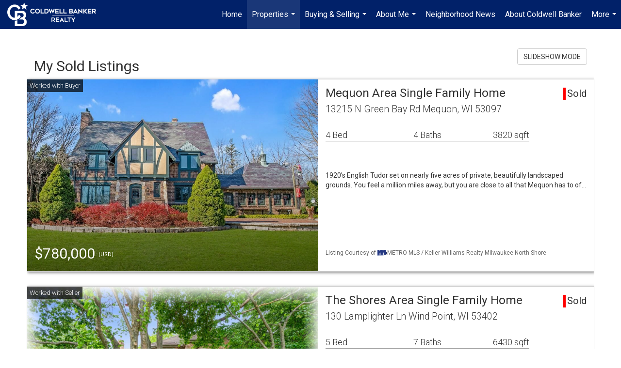

--- FILE ---
content_type: text/html; charset=UTF-8
request_url: https://suecausey.com/listings/my-sold-listings
body_size: 84504
content:
<!DOCTYPE html>
            <html lang="en-US">
            <head>
                <link rel="icon" href="https://images-static.moxiworks.com/static/images/br/cbwest/CB_Favicon_144x144.ico">                <meta name="viewport" content="width=device-width, initial-scale=1, shrink-to-fit=no" />      <meta http-equiv="X-UA-Compatible" content="IE=edge" />
      <meta name="format-detection" content="telephone=no"/>
      <meta http-equiv="content-type" content="text/html; charset=UTF-8" />
                                <link href='https://fonts.googleapis.com/css?family=Roboto:300,400,700' rel='stylesheet'>                            <script type="text/javascript">
            var Branding = new Object();
            Branding.result_list = {"fonts":[{"name":"font_1","color":"#ffffff"},{"name":"font_2","color":"#bbbbbb"},{"name":"primary_body_font","color":"#0f2b52"},{"name":"secondary_body_font","color":"#333333"},{"name":"primary_background_font","color":"#ffffff"},{"name":"secondary_background_font","color":"#bbbbbb"},{"name":"highlight_contrast_font","color":"#ffffff"},{"name":"button_font","color":"#ffffff"}],"colors":[{"name":"primary_background_color","color":"#0f2b52"},{"name":"secondary_background_color","color":"#bbbbbb"},{"name":"tertiary_background_color","color":"#0f2b52"},{"name":"button_background_color","color":"#0f2b52"},{"name":"highlight_color_1","color":"#0f2b52"},{"name":"highlight_color_2","color":"#bbbbbb"}],"images":[{"url":"https:\/\/svc.moxiworks.com\/service\/v1\/branding\/images\/bright_willow\/bright_willow_blue-116x38.png","name":"LOGO_FOOTER_DARK"},{"url":"https:\/\/svc.moxiworks.com\/service\/v1\/branding\/images\/bright_willow\/bright_willow_blue-116x38.png","name":"LOGO_FOOTER_LIGHT"},{"url":"https:\/\/svc.moxiworks.com\/service\/v1\/branding\/images\/bright_willow\/bright_willow_blue-110x110.png","name":"LOGO_MAIN_DARK"},{"url":"https:\/\/svc.moxiworks.com\/service\/v1\/branding\/images\/bright_willow\/bright_willow_white-110x110.png","name":"LOGO_MAIN_LIGHT"},{"url":"https:\/\/svc.moxiworks.com\/service\/v1\/branding\/images\/bright_willow\/bright_willow_white-156x50.png","name":"LOGO_1"},{"url":"https:\/\/svc.moxiworks.com\/service\/v1\/branding\/images\/bright_willow\/bright_willow_blue-156x50.png","name":"LOGO_2"},{"url":"https:\/\/svc.moxiworks.com\/service\/v1\/branding\/images\/bright_willow\/bright_willow_blue-156x50.png","name":"LOGO_3"},{"url":"https:\/\/svc.moxiworks.com\/service\/v1\/branding\/images\/tcma\/touchCMA_notext-422x422.png","name":"LOGO_4"},{"url":"https:\/\/svc.moxiworks.com\/service\/v1\/branding\/images\/favicon.ico","name":"FAVICON"},{"url":"https:\/\/svc.moxiworks.com\/service\/v1\/branding\/images\/bright_willow\/map_house.png","name":"MAP_HOUSE"},{"url":"https:\/\/svc.moxiworks.com\/service\/v1\/branding\/images\/bright_willow\/map_house_highlight.png","name":"MAP_HOUSE_HIGHLIGHT"},{"url":"https:\/\/svc.moxiworks.com\/service\/v1\/branding\/images\/bright_willow\/map_house_open.png","name":"MAP_HOUSE_OPEN"},{"url":"https:\/\/svc.moxiworks.com\/service\/v1\/branding\/images\/bright_willow\/map_house_open_highlight.png","name":"MAP_HOUSE_OPEN_HIGHLIGHT"},{"url":"https:\/\/svc.moxiworks.com\/service\/v1\/branding\/images\/bright_willow\/map_house_sold.png","name":"MAP_HOUSE_SOLD"},{"url":"https:\/\/svc.moxiworks.com\/service\/v1\/branding\/images\/bright_willow\/map_house_sold_highlight.png","name":"MAP_HOUSE_SOLD_HIGHLIGHT"}],"tendril":"false","blog_url":"","favicons":"<link rel=\"icon\" href=\"https:\/\/images-static.moxiworks.com\/static\/images\/br\/cbwest\/CB_Favicon_144x144.ico\">","site_url":"","blog_name":"","copyright":"&copy; 2025 Coldwell Banker Real Estate LLC","hotjar_id":"","site_name":"moxiworks.com","aos_config":{"tagline":"Find a Local Coldwell Banker\u00ae\ufe0f Real Estate Agent or Office","agent_sort":"alphabetical_last","aos_version":"new","office_sort":"alphabetical_last","language_search":true,"background_image":"https:\/\/images-static.moxiworks.com\/static\/images\/br\/cb\/CBPARENTacom_backgroundimage.jpg","office_hide_owner":false,"office_hide_staff":false,"show_office_image":true,"aos_agent_tab_name":"Agents","aos_staff_tab_name":"Staff","background_pattern":"","aos_office_tab_name":"Offices","landing_image_align":"default","office_hide_manager":false,"fast_facts_team_name":"Team Members","office_display_order":["owner","manager","agent","staff"],"show_background_pattern":false,"office_group_by_category":true,"aos_agent_tab_name_singular":"Agent","aos_staff_tab_name_singular":"Staff","aos_office_tab_name_singular":"Office","office_hide_owner_contact_card":false,"office_hide_manager_contact_card":false,"search_results_group_by_category":false},"legal_name":"Coldwell Banker Real Estate LLC","twitter_id":"","url_app_ad":"https:\/\/mymoxi.cbmoxi.com","blog_domain":"","message_css":"https:\/\/svc.moxiworks.com\/service\/v1\/branding\/windermere\/message.css","site_domain":"moxiworks.com","support_url":"https:\/\/support.moxiworks.com\/hc\/en-us","url_app_cma":"https:\/\/present.cbmoxi.com","url_app_crm":"https:\/\/engage.cbmoxi.com","url_app_hub":"","url_app_svc":"https:\/\/svc.cbmoxi.com","brand_colors":[],"canny_config":[{"url":"https:\/\/base.cbmoxi.com\/feedback\/crm","class":"","title":"Feedback","app_id":"crm","target":"_blank","board_token":"66d540ec-11da-8d50-7960-533e093b9258"},{"url":"https:\/\/base.cbmoxi.com\/feedback\/talent","class":"","title":"Feedback","app_id":"talent","target":"_blank","board_token":"d98b57d1-fd18-28a2-726a-bd1bc6d501f2"},{"url":"https:\/\/base.cbmoxi.com\/feedback\/impress","class":"","title":"Feedback","app_id":"impress","target":"_blank","board_token":"5a453462-9732-dada-3283-7790ca5282cc"},{"url":"https:\/\/base.cbmoxi.com\/feedback\/presentations","class":"","title":"Feedback","app_id":"presentations","target":"_blank","board_token":"674c0e63-e03c-e263-8663-33f0931b9d22"},{"url":"https:\/\/base.cbmoxi.com\/feedback\/websites","class":"","title":"Feedback","app_id":"websites","target":"_blank","board_token":"e58ff2b5-14e7-ad9b-4632-d39b2a67181e"}],"chrome_title":"","display_name":"Coldwell Banker Realty","font_1_color":"#000000","font_2_color":"#bbbbbb","hotjar_brand":"CBA","image_logo_1":"","image_logo_2":"","image_logo_3":"","image_logo_4":"https:\/\/images.cloud.realogyprod.com\/companies\/CBR\/P00500000FDdqQNDCYK9VPN53PuW61XAe2UzjErj\/logos\/P01600000G2OCado9tBL4iWjxs5Ny8vXJ8W2ZQ8P.jpg?width=500","promote_fbid":"597659901190258","url_app_base":"https:\/\/base.cbmoxi.com","api_key_pendo":"63e676fa-cc48-45c3-46c2-0cabbcd8774e","branding_host":"https:\/\/svc.moxiworks.com","dms_site_name":"","image_favicon":"https:\/\/images-static.moxiworks.com\/static\/images\/br\/cbwest\/CB_Favicon_144x144.png","last_modified":"2025_11_07_18_15_04","search_config":{"modes":[{"type":"map","default":false},{"type":"list","default":false}],"dedupe":true,"sort_types":["1","2","10","9","5","6","3","4","13","14","11"],"search_type":"new","exclude_pending":true,"default_sort_type":"1","site_type_overrides":[{"settings":{"sort_types":["7","8","1","2","10","9","5","6","3","4","13","14","11","17,10","18,9"],"search_type":"new","default_sort_type":"7","search_default_ptypes":["1"]},"site_type":"present"}],"default_buffer_miles":"0.25","search_default_ptypes":["1","2","9"],"show_virtual_tour_icon":true,"show_virtual_tour_filter":true,"search_company_only_label":""},"search_styles":{},"support_email":"support@moxiworks.com","support_phone":"8446566941","url_wcma_help":"https:\/\/moxiworks.zendesk.com\/hc\/en-us","zavvie_config":{"api_key":null,"client_id":null,"allow_offers":true,"client_secret":null},"aos_agent_sort":"alphabetical_last","api_key_zillow":"X1-ZWz1e1d71hjnyj_4zss3","azure_metadata":"","bootstrap_urls":[{"url":"http:\/\/svc-devint.moxiworks.com\/service\/v1\/branding\/company\/1234567\/text_service_urls","name":"devint","environment":"devint"},{"url":"http:\/\/svc-qa.moxiworks.com\/service\/v1\/branding\/company\/1234567\/text_service_urls","name":"qa","environment":"qa"},{"url":"http:\/\/svc-st.moxiworks.com\/service\/v1\/branding\/company\/1234567\/text_service_urls","name":"staging","environment":"staging"},{"url":"http:\/\/svc.moxiworks.com\/service\/v1\/branding\/company\/1234567\/text_service_urls","name":"production","environment":"production"}],"buyside_config":{},"cas_facade_url":"https:\/\/svc.cbmoxi.com\/service\/v1\/auth","cma_help_links":[{"url":"http:\/\/moxiworks.zendesk.com\/hc\/en-us\/sections\/201069005-Moxi-Present-TouchCMA","class":"","title":"Homepage Help","module":"homepage","target":"_blank"},{"url":"http:\/\/support.moxiworks.com\/hc\/en-us\/articles\/215821223-Seller-Subject-Property-Screen-Overview","class":"","title":"Subject Help","module":"subject","target":"_blank"},{"url":"https:\/\/support.moxiworks.com\/hc\/en-us\/articles\/211209303-Search-Screen-Using-Specific-Search-Criteria","class":"","title":"Search Help","module":"search","target":"_blank"},{"url":"http:\/\/moxiworks.zendesk.com\/hc\/en-us\/articles\/204536909-Comps-Screen-Overview","class":"","title":"Comps Help","module":"comps","target":"_blank"},{"url":"http:\/\/moxiworks.zendesk.com\/hc\/en-us\/articles\/204538349-Estimate-Screen-Overview","class":"","title":"Estimates Help","module":"estimates","target":"_blank"},{"url":"https:\/\/support.moxiworks.com\/hc\/en-us\/categories\/200391145-Present","class":"","title":"Presentation Help","module":"presentation","target":"_blank"}],"cma_pdf_covers":[1,2,3,4,5],"dms_admin_role":"SiteManager","dms_site_roles":{"user":"role_users","agent":"role_agents","manager":"role_managers","view-all":"role_viewall","office-admin":"role_officeadmins","office-owner":"role_officeowners","region-admin":"role_regionadmins","company-admin":"role_companyadmins"},"image_rpt_logo":"https:\/\/images.cloud.realogyprod.com\/companies\/CBR\/P00500000FDdqQNDCYK9VPN53PuW61XAe2UzjErj\/logos\/P01600000G2OCado9tBL4iWjxs5Ny8vXJ8W2ZQ8P.jpg?width=500","myaccount_name":"My Account","pres_lux_color":"#ffffff","tcma_nav_color":"#000000","test_attribute":"test_attribute","url_app_roster":"https:\/\/mymoxi.cbmoxi.com","admin_site_name":"(NRT) Coldwell Banker NORCAL Management Utility","aos_office_sort":"alphabetical","bing_bypass_url":"https:\/\/svc.moxiworks.com\/service\/v1\/branding\/bypass\/bing\/1234567\/bing_bypass.js","cma_pdf_footers":[1,2,3,4,5],"cma_pdf_headers":[1,2,3,4,5],"crm_service_url":"https:\/\/engage.cbmoxi.com","dms_service_url":"","favicons_public":"<link rel=\"icon\" href=\"https:\/\/images-static.moxiworks.com\/static\/images\/br\/cbwest\/CB_Favicon_144x144.ico\">","image_map_house":"https:\/\/svc.moxiworks.com\/service\/v1\/branding\/images\/bright_willow\/map_house.png","rpt_service_url":"https:\/\/svc.cbmoxi.com\/service\/rpt","username_suffix":"","analytics_config":{"products":[{"app_id":"default","settings":{"gtm_key":"GTM-KF8RFTC"}},{"app_id":"account_manager","settings":{"gtm_key":"GTM-KF8RFTC"}},{"app_id":"crm","settings":{"gtm_key":"GTM-TTLFL2M"}},{"app_id":"impress","settings":{"gtm_key":"GTM-T77M7LJ"}},{"app_id":"presentations","settings":{"gtm_key":"GTM-PLH3HWL"}},{"app_id":"talent","settings":{"gtm_key":"GTM-WQRSC5L"}},{"app_id":"websites","settings":{"gtm_key":"GTM-TLSCP7N"}}],"gtm_brand_code":"CBR"},"auth_bullet_list":["Save your favorite listings","Save multiple home searches","Receive email updates when new homes hit the market"],"auth_logout_urls":"[\r\n  # lfmoxi.com\r\n  \"http:\/\/ppro.lfmoxi.com\/service\/v1\/cma\/logout.json\",\r\n  \"http:\/\/base.lfmoxi.com\/sessions\/logout.json\",\r\n  \"http:\/\/svc.lfmoxi.com\/sessions\/logout.json\",\r\n  \"http:\/\/account.lfmoxi.com\/logout.json\",\r\n  \"http:\/\/engage.lfmoxi.com\/sessions\/logout.json\",\r\n\r\n  # windermere.com\r\n  \"https:\/\/account.windermere.com\/logout.json\",\r\n  \"https:\/\/crm.windermere.com\/sessions\/logout.json\",\r\n  \"http:\/\/intranet.windermere.com\/logout.json\",\r\n  \"http:\/\/cma.windermere.com\/service\/v1\/cma\/logout.json\",\r\n  \"https:\/\/base.windermere.com\/sessions\/logout.json\",\r\n  \"https:\/\/svc.windermere.com\/service\/v1\/profile\/logout.json\",\r\n  \"https:\/\/svc.windermere.com\/service\/v1\/listing\/logout.json\",\r\n  \"https:\/\/svc.windermere.com\/service\/v1\/message\/logout.json\",\r\n  \"http:\/\/svc.windermere.com\/service\/v1\/cma\/logout.json\",\r\n  \"http:\/\/documents.windermere.com\/share\/page\/dologout\",\r\n  \"https:\/\/www.windermere.com\/logout.json\",\r\n  \"http:\/\/intranet.windermere.com\/logout.json\",\r\n  \"https:\/\/roster.windermere.com\/sessions\/logout.json\",\r\n\r\n\r\n  # moxiworks.com\r\n  \"http:\/\/documents.moxiworks.com\/share\/page\/dologout\",\r\n  \"http:\/\/engage.moxiworks.com\/sessions\/logout.json\",\r\n  \"http:\/\/present.moxiworks.com\/service\/v1\/cma\/logout.json\",\r\n  \"http:\/\/base.moxiworks.com\/sessions\/logout.json\",\r\n  \"http:\/\/intranet.moxiworks.com\/logout.json\",\r\n  \"http:\/\/moxiworks.com\/admin\/logout.json\",\r\n  \"http:\/\/account.moxiworks.com\/logout.json\",\r\n  \"http:\/\/crm.moxiworks.com\/sessions\/logout.json\",\r\n  \"http:\/\/base.moxiworks.com\/sessions\/logout.json\",\r\n  \"http:\/\/svc.moxiworks.com\/service\/v1\/cma\/logout.json\",\r\n  \"http:\/\/svc.moxiworks.com\/service\/v1\/profile\/logout.json\",\r\n  \"http:\/\/svc.moxiworks.com\/service\/v1\/listing\/logout.json\",\r\n  \"http:\/\/svc.moxiworks.com\/service\/v1\/message\/logout.json\",\r\n  \"http:\/\/roster.moxiworks.com\/sessions\/logout.json\",\r\n  \"http:\/\/my.moxiworks.com\/sessions\/logout.json\",\r\n\r\n  # auth\r\n  \"https:\/\/svc-cb.touchcma.com\/service\/v1\/auth\/sessions\/logout.json\",\r\n  \"https:\/\/svc-cbrb.touchcma.com\/service\/v1\/auth\/sessions\/logout.json\",\r\n  \"https:\/\/svc.lfmoxi.com\/service\/v1\/auth\/sessions\/logout.json\",\r\n  \"https:\/\/svc.windermere.com\/service\/v1\/auth\/sessions\/logout.json\"\r\n]","background_color":"#ffffff","banner_image_url":"https:\/\/images-static.moxiworks.com\/static\/images\/br\/clear_bar-800x70.png","chrome_proxy_key":"","cma_pdf_versions":[1,2],"domain_store_url":"http:\/\/shopdomains.moxiworks.com\/","flyer_disclaimer":"The property information herein is derived from various sources that may include, but not be limited to, county records and the Multiple Listing Service, and it may include approximations. Although the information is believed to be accurate, it is not warranted and you should not rely upon it without personal verification. Affiliated real estate agents are independent contractor sales associates, not employees. \u00a92025 Coldwell Banker. All Rights Reserved. Coldwell Banker and the Coldwell Banker logos are trademarks of Coldwell Banker Real Estate LLC. The Coldwell Banker\u00ae System is comprised of company owned offices which are owned by a subsidiary of Realogy Brokerage Group LLC and franchised offices which are independently owned and operated. The Coldwell Banker System fully supports the principles of the Fair Housing Act and the Equal Opportunity Act.","hub_redirect_url":"","image_acom_logos":[{"id":"1","name":"Light Background Logo","active":"true","small_image_url":"https:\/\/images.cloud.realogyprod.com\/companies\/CBR\/P00500000FDdqQNDCYK9VPN53PuW61XAe2UzjErj\/logos\/P01600000G2OCado9tBL4iWjxs5Ny8vXJ8W2ZQ8P.jpg?width=500","standard_image_url":"https:\/\/images.cloud.realogyprod.com\/companies\/CBR\/P00500000FDdqQNDCYK9VPN53PuW61XAe2UzjErj\/logos\/P01600000G2OCado9tBL4iWjxs5Ny8vXJ8W2ZQ8P.jpg?width=500","picker_background_color":""},{"id":"2","name":"Dark Background Logo","active":"true","small_image_url":"https:\/\/images.cloud.realogyprod.com\/companies\/CBR\/P00500000FDdqQNDCYK9VPN53PuW61XAe2UzjErj\/logos\/P01600000G2OCgUVjcR0Gt9m6oNY6V0kINFHdrtf.jpg?width=500","standard_image_url":"https:\/\/images.cloud.realogyprod.com\/companies\/CBR\/P00500000FDdqQNDCYK9VPN53PuW61XAe2UzjErj\/logos\/P01600000G2OCgUVjcR0Gt9m6oNY6V0kINFHdrtf.jpg?width=500","picker_background_color":""}],"image_email_logo":"https:\/\/images.cloud.realogyprod.com\/companies\/CBR\/P00500000FDdqQNDCYK9VPN53PuW61XAe2UzjErj\/logos\/P01600000G2OCado9tBL4iWjxs5Ny8vXJ8W2ZQ8P.jpg?width=500","image_open_house":"https:\/\/svc.moxiworks.com\/service\/v1\/branding\/images\/open_house_icon.png","nn_primary_color":"#012169","perm_role_groups":[{"id":"g-company-admin","name":"Company Admin"},{"id":"g-region-admin","name":"Region Admin"},{"id":"g-office-admin","name":"Office Admin"},{"id":"g-user","name":"User"},{"id":"g-view-all","name":"View All"}],"search_pin_color":"#3989c9","store_legal_name":"MoxiWorks LLC","terms_of_use_url":"https:\/\/moxiworks.com\/terms-of-use\/","url_profile_edit":"https:\/\/mymoxi.cbmoxi.com","api_key_brytecore":{},"api_key_walkscore":"","button_font_color":"#ffffff","chat_allowed_days":[],"cma_default_style":"modern","cma_view_url_root":"https:\/\/present.cbmoxi.com","crm_primary_color":"#012169","ecomm_allow_porch":"false","facebook_page_url":"","font_face_primary":"'Roboto', 'Helvetica Neue', Helvetica, Arial, sans-serif","google_bypass_url":"https:\/\/svc.moxiworks.com\/service\/v1\/branding\/bypass\/google\/1234567\/google_bypass.js","highlight_color_1":"#3989c9","highlight_color_2":"#3989c9","image_acom_header":"https:\/\/images.cloud.realogyprod.com\/companies\/CBR\/P00500000FDdqQNDCYK9VPN53PuW61XAe2UzjErj\/logos\/P01600000G2OCgUVjcR0Gt9m6oNY6V0kINFHdrtf.jpg?width=500","locales_available":{"locales":[{"en-US":{"name":"US English","abbreviation":"EN","display_name":"English","wpml_language_code":"en","native_display_name":"English"}}],"default_locale":"en-US"},"pres_default_mode":"present","rpt_email_enabled":"true","search_icon_color":"#3989c9","search_link_color":"#3989c9","sm_latest_version":"2.0.0","static_image_host":"https:\/\/images-static.moxiworks.com\/static","upvoty_agent_uuid":"","agent_sites_colors":[],"agent_sites_images":{"homepage_default":"https:\/\/images-static.moxiworks.com\/static\/images\/br\/cb\/cb_homebackground_03032022.jpg","directory_default":"","homepage_text_color":"","homepage_background_effect":""},"agent_sites_themes":[{"id":"responsive","name":"Responsive","layouts":["Default","LargeImage"],"move_easy":false,"ssl_default_on":true,"search_versions":[{"id":"moxi-search","name":"New Search"}],"search_engine_index":false}],"api_key_testflight":"fad3c96afad6d90bd2eabc693f37f0db_MTcwMzk2MjAxMi0xMi0yOCAxMjozOTowOC4xMTk2OTc","buyside_auth_token":"","chrome_help_widget":"true","cma_allowed_styles":"","cma_document_alias":"Presentation","cma_onesheet_alias":"Onesheet","company_utm_source":"","display_short_name":"Coldwell Banker Realty","ecomm_allow_zillow":"true","ecomm_color_footer":"","ecomm_color_header":"","ecomm_email_domain":"","entity_palette_acl":[{"*":"allow"}],"from_email_address":"mail-service@platform.moxiworks.com","info_email_address":"info@windermere.com","listing_image_host":"https:\/\/i16.moxi.onl","local_logic_config":{},"nn_secondary_color":"#ffffff","pres_buyside_color":"#ffffff","pres_default_route":"web","pres_share_enabled":"true","privacy_policy_url":"https:\/\/moxiworks.com\/privacy-policy\/","store_display_name":"Coldwell Banker Realty","tcma_guest_account":"guest1","upvoty_agent_uuids":[],"wcma_contact_email":"support@moxiworks.com","aos_language_search":"false","api_key_places_tcma":"AIzaSyAuHpd3yatlp6VBiTw3NapRn5PhNsKYiBY","campaign_lead_route":"","chrome_footer_links":[{"url":"mailto:support@moxiworks.com","class":"","title":"Contact","app_id":"contact","target":""},{"url":"https:\/\/base.cbmoxi.com\/docs\/tos","class":"","title":"Terms of Service","app_id":"terms","target":""},{"url":"https:\/\/base.cbmoxi.com\/docs\/privacy","class":"","title":"Privacy","app_id":"privacy","target":""}],"cma_authoring_color":"#3989c9","cma_pres_background":"{ \"type\":\"solid\", \"color\":\"#3989c9\" }","cma_pres_line_color":"","default_agent_image":{"title":"NOIMAGE","caption":null,"raw_url":"https:\/\/i16.moxi.onl\/img-pr\/i\/b7d976b71c3fe96cd8568fab3899157c74cb7d1b\/0_2_raw.jpg","full_url":"https:\/\/i16.moxi.onl\/img-pr\/i\/b7d976b71c3fe96cd8568fab3899157c74cb7d1b\/0_2_full.jpg","small_url":"https:\/\/i16.moxi.onl\/img-pr\/i\/b7d976b71c3fe96cd8568fab3899157c74cb7d1b\/0_2_small.jpg","thumb_url":"https:\/\/i16.moxi.onl\/img-pr\/i\/b7d976b71c3fe96cd8568fab3899157c74cb7d1b\/0_2_thumb.jpg","description":null,"gallery_url":"https:\/\/i16.moxi.onl\/img-pr\/i\/b7d976b71c3fe96cd8568fab3899157c74cb7d1b\/0_2_gallery.jpg"},"forms_ui_icon_color":"#3989c9","hub_link_font_color":"#3989c9","owner_email_address":"","palette_description":"","pres_nav_disclaimer":"The property information herein is derived from various sources that may include, but not be limited to, county records and the Multiple Listing Service, and it may include approximations. Although the information is believed to be accurate, it is not warranted and you should not rely upon it without personal verification. Affiliated real estate agents are independent contractor sales associates, not employees. \u00a92025 Coldwell Banker. All Rights Reserved. Coldwell Banker and the Coldwell Banker logos are trademarks of Coldwell Banker Real Estate LLC. The Coldwell Banker\u00ae System is comprised of company owned offices which are owned by a subsidiary of Realogy Brokerage Group LLC and franchised offices which are independently owned and operated. The Coldwell Banker System fully supports the principles of the Fair Housing Act and the Equal Opportunity Act.","present_cbx_enabled":"false","roster_app_contexts":[{"id":"document-management-system","name":"DMS","require-presence-of":"dms_service_url"},{"id":"wms-marketing-pages","name":"Intranet Pages"},{"id":"wms-marketing","name":"Intranet Admin"},{"id":"wms-svc-cma","name":"CMA"},{"id":"account-manager","name":"Account Manager"},{"id":"crm","name":"CRM"},{"id":"reports","name":"Reports"},{"id":"listing-analytics","name":"Listing Analytics"}],"sales_email_address":"support@moxiworks.com","search_button_color":"#3989c9","tcma_latest_version":"2.5.10","url_account_manager":"https:\/\/mymoxi.cbmoxi.com","url_wcma_edit_agent":"","wootric_account_key":"NPS-8ea632bb","auth_associate_agent":{"value":true,"success_message":"Account created successfully!<br><br>Welcome to My Account! Get started by creating custom home searches and saving your favorite homes!<br><br>We've taken the liberty of associating you with %%display_name%% so you can collaborate with them on any of your favorite homes and easily contact them.<br><br>Happy house hunting!"},"brokerage_disclaimer":"The property information herein is derived from various sources that may include, but not be limited to, county records and the Multiple Listing Service, and it may include approximations. Although the information is believed to be accurate, it is not warranted and you should not rely upon it without personal verification. Affiliated real estate agents are independent contractor sales associates, not employees. \u00a92025 Coldwell Banker. All Rights Reserved. Coldwell Banker and the Coldwell Banker logos are trademarks of Coldwell Banker Real Estate LLC. The Coldwell Banker\u00ae System is comprised of company owned offices which are owned by a subsidiary of Realogy Brokerage Group LLC and franchised offices which are independently owned and operated. The Coldwell Banker System fully supports the principles of the Fair Housing Act and the Equal Opportunity Act.","chrome_enable_search":"true","chrome_logo_link_url":"[\r\n  {\r\n    \"key\": \"presentations\",\r\n    \"url\": \"https:\/\/present.cbmoxi.com\/service\/cma\/wcma\"\r\n  }\r\n]","chrome_partner_links":[{"img":"https:\/\/images-static.moxiworks.com\/static\/images\/br\/partners\/realscout-logo-690x150.jpg","url":"https:\/\/www.realscout.com\/auth\/moxiworks\/","class":"","title":"RealScout","target":"_blank","description":"Invite your contacts, get them hooked, and convert them to committed clients with this property alert and search platform."},{"img":"https:\/\/images-static.moxiworks.com\/static\/images\/br\/partners\/knack_logo-200x59.jpg","url":"https:\/\/go.moxiworks.com\/MoxiWorks\/knackshops","class":"","title":"KNACK","target":"_blank","description":"Send exceptional, customized gifts to clients and colleagues with help from a dedicated account specialist."},{"img":"https:\/\/images-static.moxiworks.com\/static\/images\/br\/partners\/offrs-logo-on-white-178x100.png","url":"https:\/\/go.moxiworks.com\/MoxiWorks\/Offrs","class":"","title":"Offrs","target":"_blank","description":"Offrs.com generates listing leads for agents and brokers leveraging predictive analytics and lead conversion marketing."},{"img":"https:\/\/images-static.moxiworks.com\/static\/images\/br\/partners\/QuickBooks-Logo-Preferred-200x42.png","url":"https:\/\/go.moxiworks.com\/moxi-engage\/QBSE","class":"","title":"QuickBooks Self-Employed","target":"_blank","description":"The accounting app for real estate agents who want to set themselves up for financial success. Users find an average of $4,340 in tax savings per year."}],"cma_home_header_type":"","cma_pdf_orientations":["landscape","portrait"],"default_useful_links":[],"ecomm_color_palettes":[{"name":"Coldwell Banker Global Luxury","uuid":"98df5f50-a656-0132-7877-525400a7296b","active":true,"favicons":"<link rel=\"icon\" href=\"https:\/\/images-static.moxiworks.com\/static\/images\/br\/cbwest\/cblux_favicon_nobg.ICO\">","image_logo_4":"https:\/\/images-static.moxiworks.com\/static\/images\/br\/cbnc\/cbgl_rgb_hz_stk_white.png","image_favicon":"https:\/\/images-static.moxiworks.com\/static\/images\/br\/cbwest\/cblux_favicon_nobg.png","banner_image_url":"https:\/\/images-static.moxiworks.com\/static\/images\/br\/cbnc\/cbgl_rgb_hz_stk_black.png","image_acom_header":"https:\/\/images.cloud.realogyprod.com\/companies\/CBR\/P00500000FDdqQNDCYK9VPN53PuW61XAe2UzjErj\/logos\/P01600000GDAwkcMZoHOqFvZjYpkQ9FN3fc8g9Xd.jpg","palette_description":"Note: You are choosing a Coldwell Banker Global Luxury presentation template. Before proceeding, please make sure you have reviewed the qualifications for Global Luxury in your area to make sure the subject property meets the minimum price point and possesses the exceptional qualities of a luxury property. For additional information on these qualifications, please consult your local office manager or marketing team.","image_acom_header_alt":"https:\/\/images.cloud.realogyprod.com\/companies\/CBR\/P00500000FDdqQNDCYK9VPN53PuW61XAe2UzjErj\/logos\/P01600000GDAwnBbAfPmycjys1RxwY42QZHcw6Mw.jpg","presentation_logo_url":"https:\/\/images-static.moxiworks.com\/static\/images\/br\/cbnc\/cbgl_rgb_hz_stk_white.png","image_pres_header_logo":"https:\/\/images-static.moxiworks.com\/static\/images\/br\/cbnc\/cbgl_rgb_hz_stk_white.png","image_wcma_logo_header":"https:\/\/images-static.moxiworks.com\/static\/images\/br\/cbnc\/cbgl_rgb_hz_stk_white.png","image_acom_header_logos":[{"id":"1","name":"Light Background Logo","active":"true","small_image_url":"https:\/\/images.cloud.realogyprod.com\/companies\/CBR\/P00500000FDdqQNDCYK9VPN53PuW61XAe2UzjErj\/logos\/P01600000GDAwnBbAfPmycjys1RxwY42QZHcw6Mw.jpg","standard_image_url":"https:\/\/images.cloud.realogyprod.com\/companies\/CBR\/P00500000FDdqQNDCYK9VPN53PuW61XAe2UzjErj\/logos\/P01600000GDAwnBbAfPmycjys1RxwY42QZHcw6Mw.jpg","picker_background_color":""},{"id":"2","name":"Dark Background Logo","active":"true","small_image_url":"https:\/\/images.cloud.realogyprod.com\/companies\/CBR\/P00500000FDdqQNDCYK9VPN53PuW61XAe2UzjErj\/logos\/P01600000GDAwkcMZoHOqFvZjYpkQ9FN3fc8g9Xd.jpg","standard_image_url":"https:\/\/images.cloud.realogyprod.com\/companies\/CBR\/P00500000FDdqQNDCYK9VPN53PuW61XAe2UzjErj\/logos\/P01600000GDAwkcMZoHOqFvZjYpkQ9FN3fc8g9Xd.jpg","picker_background_color":""},{"id":"3","name":"Light Background Logo Vertical","active":"true","small_image_url":"https:\/\/images.cloud.realogyprod.com\/companies\/CBR\/P00500000FDdqQNDCYK9VPN53PuW61XAe2UzjErj\/logos\/P01600000GCstHfyo3GCmc3qXfnZZSDuJkazthjr.jpg","standard_image_url":"https:\/\/images.cloud.realogyprod.com\/companies\/CBR\/P00500000FDdqQNDCYK9VPN53PuW61XAe2UzjErj\/logos\/P01600000GCstHfyo3GCmc3qXfnZZSDuJkazthjr.jpg","picker_background_color":""},{"id":"4","name":"Dark Background Logo Vertical","active":"true","small_image_url":"https:\/\/images.cloud.realogyprod.com\/companies\/CBR\/P00500000FDdqQNDCYK9VPN53PuW61XAe2UzjErj\/logos\/P01600000GDAwmcDGFpTpsL0AoCaGu6ZE1fIv9gR.jpg","standard_image_url":"https:\/\/images.cloud.realogyprod.com\/companies\/CBR\/P00500000FDdqQNDCYK9VPN53PuW61XAe2UzjErj\/logos\/P01600000GDAwmcDGFpTpsL0AoCaGu6ZE1fIv9gR.jpg","picker_background_color":""}],"slide_font_face_primary":"\"Roboto\", Verdana, Helvetica, sans-serif","cma_pdf_accent_bar_color":"#000000","cma_pdf_title_font_color":"#000000","image_cma_pdf_logo_cover":"https:\/\/images-static.moxiworks.com\/static\/images\/br\/cbnc\/cbgl_rgb_hz_stk_white.png","cma_pdf_branded_box_color":"#000000","cma_pdf_font_face_primary":"\"Roboto\"","image_cma_pdf_logo_header":"https:\/\/images-static.moxiworks.com\/static\/images\/br\/cbnc\/cbgl_rgb_hz_stk_white.png","cma_pdf_heading_font_color":"#000000","cma_pdf_bar_chart_bar_color":"#000000","cma_pdf_font_face_secondary":"\"Roboto\"","pres_block_background_color":"#000000","pres_splash_page_text_color":"#000000","cma_pres_bar_chart_bar_color":"#000000","image_cma_pdf_background_cover":"https:\/\/images-static.moxiworks.com\/static\/images\/br\/cbnc\/cbnc_cover_previews3-500x1295.jpg","image_cma_pdf_logo_header_light":"https:\/\/images-static.moxiworks.com\/static\/images\/br\/cbnc\/cbgl_rgb_hz_stk_black.png","image_cma_pres_background_cover":"https:\/\/images-static.moxiworks.com\/static\/images\/br\/cbnc\/cbnc_cover_previews3-600x900.jpg","pres_splash_page_background_color":"#ffffff","cma_pdf_header_horizontal_line_color":"#000000"},{"name":"Hawaii","uuid":"cf257b00-93ec-0135-3e27-5254000a4153","active":true,"copyright":"&copy; ##YEAR## Coldwell Banker Pacific Properties","legal_name":"Coldwell Banker Realty","entity_palette_acl":[{"*":"deny","organizations":{"10007713":"allow"}}],"image_cma_pdf_logo_cover":"https:\/\/images.cloud.realogyprod.com\/companies\/CBR\/P00500000FDdqQNDCYK9VPN53PuW61XAe2UzjErj\/logos\/P01600000G2OCado9tBL4iWjxs5Ny8vXJ8W2ZQ8P.jpg?width=500","image_cma_pdf_logo_header":"https:\/\/images-static.moxiworks.com\/static\/images\/br\/cb\/cb_realty_lightBG-530x124.png","cma_pdf_coverpage_disclaimer":"The property information herein is derived from various sources that may include, but not be limited to, county records and the Multiple Listing Service, and it may include approximations. Although the information is believed to be accurate, it is not warranted and you should not rely upon it without personal verification. Real estate agents affiliated with Coldwell Banker Pacific Properties are independent contractor sales associates, not employees. \u00a92019 Coldwell Banker Pacific Properties. All Rights Reserved. Coldwell Banker Pacific Properties fully supports the principles of the Fair Housing Act and the Equal Opportunity Act. Owned by a subsidiary of NRT LLC. Coldwell Banker and the Coldwell Banker Logo are registered service marks owned by Coldwell Banker Real Estate LLC. "},{"name":"Columbus","uuid":"dab6faf0-93ed-0135-de3f-0050569c119a","active":true,"copyright":"&copy; ##YEAR## Coldwell Banker King Thompson","entity_palette_acl":[{"*":"deny","organizations":{"10007710":"allow"}}],"image_cma_pdf_logo_cover":"https:\/\/images.cloud.realogyprod.com\/companies\/CBR\/P00500000FDdqQNDCYK9VPN53PuW61XAe2UzjErj\/logos\/P01600000G2OCado9tBL4iWjxs5Ny8vXJ8W2ZQ8P.jpg?width=500","image_cma_pdf_logo_header":"https:\/\/images-static.moxiworks.com\/static\/images\/br\/cb\/cb_realty_lightBG-530x124.png","image_pres_splash_page_logo":"https:\/\/images.cloud.realogyprod.com\/companies\/CBR\/P00500000FDdqQNDCYK9VPN53PuW61XAe2UzjErj\/logos\/P01600000G2OCado9tBL4iWjxs5Ny8vXJ8W2ZQ8P.jpg?width=500","cma_pdf_coverpage_disclaimer":"The property information herein is derived from various sources that may include, but not be limited to, county records and the Multiple Listing Service, and it may include approximations. Although the information is believed to be accurate, it is not warranted and you should not rely upon it without personal verification. Real estate agents affiliated with Coldwell Banker King Thompson are independent contractor sales associates, not employees. \u00a92019 Coldwell Banker King Thompson. All Rights Reserved. Coldwell Banker King Thompson fully supports the principles of the Fair Housing Act and the Equal Opportunity Act. Owned by a subsidiary of NRT LLC. Coldwell Banker and the Coldwell Banker Logo are registered service marks owned by Coldwell Banker Real Estate LLC. "},{"name":"Cincinnati","uuid":"1aa7d340-93ee-0135-de40-0050569c119a","active":true,"copyright":"&copy; ##YEAR## Coldwell Banker West Shell","entity_palette_acl":[{"*":"deny","organizations":{"10007704":"allow"}}],"image_cma_pdf_logo_cover":"https:\/\/images.cloud.realogyprod.com\/companies\/CBR\/P00500000FDdqQNDCYK9VPN53PuW61XAe2UzjErj\/logos\/P01600000G2OCado9tBL4iWjxs5Ny8vXJ8W2ZQ8P.jpg?width=500","image_cma_pdf_logo_header":"https:\/\/images-static.moxiworks.com\/static\/images\/br\/cb\/cb_realty_lightBG-530x124.png","image_pres_splash_page_logo":"https:\/\/images.cloud.realogyprod.com\/companies\/CBR\/P00500000FDdqQNDCYK9VPN53PuW61XAe2UzjErj\/logos\/P01600000G2OCado9tBL4iWjxs5Ny8vXJ8W2ZQ8P.jpg?width=500","cma_pdf_coverpage_disclaimer":"The property information herein is derived from various sources that may include, but not be limited to, county records and the Multiple Listing Service, and it may include approximations. Although the information is believed to be accurate, it is not warranted and you should not rely upon it without personal verification. Real estate agents affiliated with Coldwell Banker West Shell are independent contractor sales associates, not employees. \u00a92019 Coldwell Banker West Shell. All Rights Reserved. Coldwell Banker West Shell fully supports the principles of the Fair Housing Act and the Equal Opportunity Act. Owned by a subsidiary of NRT LLC. Coldwell Banker and the Coldwell Banker Logo are registered service marks owned by Coldwell Banker Real Estate LLC. "},{"name":"St. Louis","uuid":"6415ff20-93ee-0135-823c-0050569c54ad","active":true,"copyright":"&copy; ##YEAR## Coldwell Banker Gundaker","entity_palette_acl":[{"*":"deny","organizations":{"10007728":"allow"}}],"image_cma_pdf_logo_cover":"https:\/\/images.cloud.realogyprod.com\/companies\/CBR\/P00500000FDdqQNDCYK9VPN53PuW61XAe2UzjErj\/logos\/P01600000G2OCado9tBL4iWjxs5Ny8vXJ8W2ZQ8P.jpg?width=500","image_cma_pdf_logo_header":"https:\/\/images-static.moxiworks.com\/static\/images\/br\/cb\/cb_realty_lightBG-530x124.png","cma_pdf_coverpage_disclaimer":"\u00a92025 Coldwell Banker Realty - Gundaker. All Rights Reserved. Coldwell Banker Realty - Gundaker fully supports the principles of the Fair Housing Act and the Equal Opportunity Act. Owned by a subsidiary of NRT LLC. Coldwell Banker and the Coldwell Banker Logo are registered service marks owned by Coldwell Banker Real Estate LLC."},{"name":"Minnesota","uuid":"970d6ad0-93ee-0135-823d-0050569c54ad","active":true,"copyright":"&copy; ##YEAR## Coldwell Banker Burnet","legal_name":"Coldwell Banker Realty","entity_palette_acl":[{"*":"deny","organizations":{"10007719":"allow"}}],"image_cma_pdf_logo_cover":"https:\/\/images.cloud.realogyprod.com\/companies\/CBR\/P00500000FDdqQNDCYK9VPN53PuW61XAe2UzjErj\/logos\/P01600000G2OCado9tBL4iWjxs5Ny8vXJ8W2ZQ8P.jpg?width=500","image_cma_pdf_logo_header":"https:\/\/images-static.moxiworks.com\/static\/images\/br\/cb\/cb_realty_lightBG-530x124.png","cma_pdf_coverpage_disclaimer":"\u00a92025 Coldwell Banker Realty. All Rights Reserved. Coldwell Banker Realty fully supports the principles of the Fair Housing Act and the Equal Opportunity Act. Owned by a subsidiary of NRT LLC. Coldwell Banker and the Coldwell Banker Logo are registered service marks owned by Coldwell Banker Real Estate LLC."},{"name":"Texas","uuid":"e22d7490-93ee-0135-823e-0050569c54ad","active":true,"copyright":"&copy; ##YEAR## Coldwell Banker Residential Brokerage","legal_name":"Coldwell Banker Realty","entity_palette_acl":[{"*":"deny","organizations":{"10007731":"allow"}}],"pres_pricing_disclaimer":"This represents an estimated sale price for this property. It is not the same as the opinion of value in an appraisal developed by a licensed appraiser under the Uniform Standards of Professional Appraisal Practice.","image_cma_pdf_logo_cover":"https:\/\/images.cloud.realogyprod.com\/companies\/CBR\/P00500000FDdqQNDCYK9VPN53PuW61XAe2UzjErj\/logos\/P01600000G2OCado9tBL4iWjxs5Ny8vXJ8W2ZQ8P.jpg?width=500","image_cma_pdf_logo_header":"https:\/\/images-static.moxiworks.com\/static\/images\/br\/cb\/cb_realty_lightBG-530x124.png","cma_pdf_coverpage_disclaimer":"\u00a92025 Coldwell Banker Realty. All Rights Reserved. Coldwell Banker Realty fully supports the principles of the Fair Housing Act and the Equal Opportunity Act. Owned by a subsidiary of NRT LLC. Coldwell Banker and the Coldwell Banker Logo are registered service marks owned by Coldwell Banker Real Estate LLC."},{"name":"Florida","uuid":"77984640-943d-0135-3e28-5254000a4153","active":true,"copyright":"&copy; ##YEAR## Coldwell Banker Residential Real Estate","legal_name":"Coldwell Banker Realty","entity_palette_acl":[{"*":"deny","organizations":{"10007674":"allow"}}],"image_cma_pdf_logo_cover":"https:\/\/images.cloud.realogyprod.com\/companies\/CBR\/P00500000FDdqQNDCYK9VPN53PuW61XAe2UzjErj\/logos\/P01600000G2OCado9tBL4iWjxs5Ny8vXJ8W2ZQ8P.jpg?width=500","image_cma_pdf_logo_header":"https:\/\/images-static.moxiworks.com\/static\/images\/br\/cb\/cb_realty_lightBG-530x124.png","cma_pdf_coverpage_disclaimer":"\u00a92025 Coldwell Banker Realty. All Rights Reserved. Coldwell Banker Realty fully supports the principles of the Fair Housing Act and the Equal Opportunity Act. Owned by a subsidiary of NRT LLC. Coldwell Banker and the Coldwell Banker Logo are registered service marks owned by Coldwell Banker Real Estate LLC."},{"name":"Philadelphia","uuid":"b393ac20-943d-0135-3e29-5254000a4153","active":true,"copyright":"&copy; ##YEAR## Coldwell Banker Preferred","entity_palette_acl":[{"*":"deny","organizations":{"10007689":"allow"}}],"image_cma_pdf_logo_cover":"https:\/\/images.cloud.realogyprod.com\/companies\/CBR\/P00500000FDdqQNDCYK9VPN53PuW61XAe2UzjErj\/logos\/P01600000G2OCado9tBL4iWjxs5Ny8vXJ8W2ZQ8P.jpg?width=500","image_cma_pdf_logo_header":"https:\/\/images-static.moxiworks.com\/static\/images\/br\/cb\/CB_Realty.png","cma_pdf_coverpage_disclaimer":"The property information herein is derived from various sources that may include, but not be limited to, county records and the Multiple Listing Service, and it may include approximations. Although the information is believed to be accurate, it is not warranted and you should not rely upon it without personal verification. Real estate agents affiliated with Coldwell Banker Preferred are independent contractor sales associates, not employees. \u00a92019 Coldwell Banker Preferred. All Rights Reserved. Coldwell Banker Preferred fully supports the principles of the Fair Housing Act and the Equal Opportunity Act. Owned by a subsidiary of NRT LLC. Coldwell Banker and the Coldwell Banker Logo are registered service marks owned by Coldwell Banker Real Estate LLC."},{"name":"Pittsburgh","uuid":"e34beca0-943d-0135-823f-0050569c54ad","active":true,"copyright":"&copy; ##YEAR## Coldwell Banker Real Estate Services","entity_palette_acl":[{"*":"deny","organizations":{"10007692":"allow"}}],"image_cma_pdf_logo_cover":"https:\/\/images.cloud.realogyprod.com\/companies\/CBR\/P00500000FDdqQNDCYK9VPN53PuW61XAe2UzjErj\/logos\/P01600000G2OCado9tBL4iWjxs5Ny8vXJ8W2ZQ8P.jpg?width=500","image_cma_pdf_logo_header":"https:\/\/images-static.moxiworks.com\/static\/images\/br\/cb\/CB_Realty.png","cma_pdf_coverpage_disclaimer":"The property information herein is derived from various sources that may include, but not be limited to, county records and the Multiple Listing Service, and it may include approximations. Although the information is believed to be accurate, it is not warranted and you should not rely upon it without personal verification. Real estate agents affiliated with Coldwell Banker Real Estate Services are independent contractor sales associates, not employees. \u00a92019 Coldwell Banker Real Estate Services. All Rights Reserved. Coldwell Banker Real Estate Services fully supports the principles of the Fair Housing Act and the Equal Opportunity Act. Owned by a subsidiary of NRT LLC. Coldwell Banker and the Coldwell Banker Logo are registered service marks owned by Coldwell Banker Real Estate LLC."},{"name":"Utah","uuid":"1b2cdfe0-943e-0135-3e2a-5254000a4153","active":true,"legal_name":"Coldwell Banker Realty","entity_palette_acl":[{"*":"deny","organizations":{"10007734":"allow"}}],"image_cma_pdf_logo_cover":"https:\/\/images.cloud.realogyprod.com\/companies\/CBR\/P00500000FDdqQNDCYK9VPN53PuW61XAe2UzjErj\/logos\/P01600000G2OCado9tBL4iWjxs5Ny8vXJ8W2ZQ8P.jpg?width=500","image_cma_pdf_logo_header":"https:\/\/images-static.moxiworks.com\/static\/images\/br\/cb\/cb_realty_lightBG-530x124.png","cma_pdf_coverpage_disclaimer":"The property information herein is derived from various sources that may include, but not be limited to, county records and the Multiple Listing Service, and it may include approximations. Although the information is believed to be accurate, it is not warranted and you should not rely upon it without personal verification. Real estate agents affiliated with Coldwell Banker Residential Brokerage are independent contractor sales associates, not employees. \u00a92019 Coldwell Banker Residential Brokerage. All Rights Reserved. Coldwell Banker Residential Brokerage fully supports the principles of the Fair Housing Act and the Equal Opportunity Act. Owned by a subsidiary of NRT LLC. Coldwell Banker and the Coldwell Banker Logo are registered service marks owned by Coldwell Banker Real Estate LLC."},{"name":"Northern California","uuid":"4e9ba860-943e-0135-de41-0050569c119a","active":true,"legal_name":"Coldwell Banker Realty","entity_palette_acl":[{"*":"deny","organizations":{"10007722":"allow"}}],"image_cma_pdf_logo_cover":"https:\/\/images.cloud.realogyprod.com\/companies\/CBR\/P00500000FDdqQNDCYK9VPN53PuW61XAe2UzjErj\/logos\/P01600000G2OCado9tBL4iWjxs5Ny8vXJ8W2ZQ8P.jpg?width=500","image_cma_pdf_logo_header":"https:\/\/images-static.moxiworks.com\/static\/images\/br\/cb\/cb_realty_lightBG-530x124.png","cma_pdf_coverpage_disclaimer":"\u00a92025 Coldwell Banker Realty. All Rights Reserved. Coldwell Banker Realty fully supports the principles of the Fair Housing Act and the Equal Opportunity Act. Owned by a subsidiary of NRT LLC. Coldwell Banker and the Coldwell Banker Logo are registered service marks owned by Coldwell Banker Real Estate LLC."},{"name":"Chicago","uuid":"783e6ea0-943e-0135-de42-0050569c119a","active":true,"legal_name":"Coldwell Banker Realty","entity_palette_acl":[{"*":"deny","organizations":{"10007701":"allow"}}],"image_cma_pdf_logo_cover":"https:\/\/images.cloud.realogyprod.com\/companies\/CBR\/P00500000FDdqQNDCYK9VPN53PuW61XAe2UzjErj\/logos\/P01600000G2OCado9tBL4iWjxs5Ny8vXJ8W2ZQ8P.jpg?width=500","image_cma_pdf_logo_header":"https:\/\/images-static.moxiworks.com\/static\/images\/br\/cb\/cb_realty_lightBG-530x124.png","cma_pdf_coverpage_disclaimer":"The property information herein is derived from various sources that may include, but not be limited to, county records and the Multiple Listing Service, and it may include approximations. Although the information is believed to be accurate, it is not warranted and you should not rely upon it without personal verification. Real estate agents affiliated with Coldwell Banker Residential Brokerage are independent contractor sales associates, not employees. \u00a92019 Coldwell Banker Residential Brokerage. All Rights Reserved. Coldwell Banker Residential Brokerage fully supports the principles of the Fair Housing Act and the Equal Opportunity Act. Owned by a subsidiary of NRT LLC. Coldwell Banker and the Coldwell Banker Logo are registered service marks owned by Coldwell Banker Real Estate LLC."},{"name":"Central Penn","uuid":"a9b08a80-943e-0135-de43-0050569c119a","active":true,"entity_palette_acl":[{"*":"deny","organizations":{"10007668":"allow"}}],"image_cma_pdf_logo_cover":"https:\/\/images.cloud.realogyprod.com\/companies\/CBR\/P00500000FDdqQNDCYK9VPN53PuW61XAe2UzjErj\/logos\/P01600000G2OCado9tBL4iWjxs5Ny8vXJ8W2ZQ8P.jpg?width=500","image_cma_pdf_logo_header":"https:\/\/images-static.moxiworks.com\/static\/images\/br\/cb\/Logo_Residential_Brokerage_HZ_STK_BLU_RGB_FR.png","cma_pdf_coverpage_disclaimer":"The property information herein is derived from various sources that may include, but not be limited to, county records and the Multiple Listing Service, and it may include approximations. Although the information is believed to be accurate, it is not warranted and you should not rely upon it without personal verification. Real estate agents affiliated with Coldwell Banker Residential Brokerage are independent contractor sales associates, not employees. \u00a92019 Coldwell Banker Residential Brokerage. All Rights Reserved. Coldwell Banker Residential Brokerage fully supports the principles of the Fair Housing Act and the Equal Opportunity Act. Owned by a subsidiary of NRT LLC. Coldwell Banker and the Coldwell Banker Logo are registered service marks owned by Coldwell Banker Real Estate LLC."},{"name":"Connecticut-Westchester","uuid":"002e5c90-943f-0135-8240-0050569c54ad","active":true,"legal_name":"Coldwell Banker Realty","entity_palette_acl":[{"*":"deny","organizations":{"10007671":"allow"}}],"image_cma_pdf_logo_cover":"https:\/\/images.cloud.realogyprod.com\/companies\/CBR\/P00500000FDdqQNDCYK9VPN53PuW61XAe2UzjErj\/logos\/P01600000G2OCado9tBL4iWjxs5Ny8vXJ8W2ZQ8P.jpg?width=500","image_cma_pdf_logo_header":"https:\/\/images-static.moxiworks.com\/static\/images\/br\/cb\/cb_realty_lightBG-530x124.png","cma_pdf_coverpage_disclaimer":"The property information herein is derived from various sources that may include, but not be limited to, county records and the Multiple Listing Service, and it may include approximations. Although the information is believed to be accurate, it is not warranted and you should not rely upon it without personal verification. Real estate agents affiliated with Coldwell Banker Residential Brokerage are independent contractor sales associates, not employees. \u00a92019 Coldwell Banker Residential Brokerage. All Rights Reserved. Coldwell Banker Residential Brokerage fully supports the principles of the Fair Housing Act and the Equal Opportunity Act. Owned by a subsidiary of NRT LLC. Coldwell Banker and the Coldwell Banker Logo are registered service marks owned by Coldwell Banker Real Estate LLC."},{"name":"New England","uuid":"2ce3a000-943f-0135-8241-0050569c54ad","active":true,"legal_name":"Coldwell Banker Realty","entity_palette_acl":[{"*":"deny","organizations":{"10007683":"allow"}}],"image_cma_pdf_logo_cover":"https:\/\/images.cloud.realogyprod.com\/companies\/CBR\/P00500000FDdqQNDCYK9VPN53PuW61XAe2UzjErj\/logos\/P01600000G2OCado9tBL4iWjxs5Ny8vXJ8W2ZQ8P.jpg?width=500","image_cma_pdf_logo_header":"https:\/\/images-static.moxiworks.com\/static\/images\/br\/cb\/cb_realty_lightBG-530x124.png","cma_pdf_coverpage_disclaimer":"The property information herein is derived from various sources that may include, but not be limited to, county records and the Multiple Listing Service, and it may include approximations. Although the information is believed to be accurate, it is not warranted and you should not rely upon it without personal verification. Real estate agents affiliated with Coldwell Banker Residential Brokerage are independent contractor sales associates, not employees. \u00a92019 Coldwell Banker Residential Brokerage. All Rights Reserved. Coldwell Banker Residential Brokerage fully supports the principles of the Fair Housing Act and the Equal Opportunity Act. Owned by a subsidiary of NRT LLC. Coldwell Banker and the Coldwell Banker Logo are registered service marks owned by Coldwell Banker Real Estate LLC."},{"name":"Long Island","uuid":"56553a30-943f-0135-8242-0050569c54ad","active":true,"legal_name":"Coldwell Banker Realty","entity_palette_acl":[{"*":"deny","organizations":{"10007677":"allow"}}],"image_cma_pdf_logo_cover":"https:\/\/images.cloud.realogyprod.com\/companies\/CBR\/P00500000FDdqQNDCYK9VPN53PuW61XAe2UzjErj\/logos\/P01600000G2OCado9tBL4iWjxs5Ny8vXJ8W2ZQ8P.jpg?width=500","image_cma_pdf_logo_header":"https:\/\/images-static.moxiworks.com\/static\/images\/br\/cb\/CB_Logo_RGB_Horizontal_Stacked_Realty2x.png","cma_pdf_coverpage_disclaimer":"The property information herein is derived from various sources that may include, but not be limited to, county records and the Multiple Listing Service, and it may include approximations. Although the information is believed to be accurate, it is not warranted and you should not rely upon it without personal verification. Real estate agents affiliated with Coldwell Banker Residential Brokerage are independent contractor sales associates, not employees. \u00a92019 Coldwell Banker Residential Brokerage. All Rights Reserved. Coldwell Banker Residential Brokerage fully supports the principles of the Fair Housing Act and the Equal Opportunity Act. Owned by a subsidiary of NRT LLC. Coldwell Banker and the Coldwell Banker Logo are registered service marks owned by Coldwell Banker Real Estate LLC.","image_cma_pdf_logo_header_light":"https:\/\/images-static.moxiworks.com\/static\/images\/br\/cb\/CB_Logo_RGB_Horizontal_Stacked_Realty2x.png"},{"name":"New Jersey","uuid":"818cd980-943f-0135-8243-0050569c54ad","active":true,"legal_name":"Coldwell Banker Realty","entity_palette_acl":[{"*":"deny","organizations":{"10007686":"allow"}}],"image_cma_pdf_logo_cover":"https:\/\/images.cloud.realogyprod.com\/companies\/CBR\/P00500000FDdqQNDCYK9VPN53PuW61XAe2UzjErj\/logos\/P01600000G2OCado9tBL4iWjxs5Ny8vXJ8W2ZQ8P.jpg?width=500","image_cma_pdf_logo_header":"https:\/\/images-static.moxiworks.com\/static\/images\/br\/cb\/CB_Logo_RGB_Horizontal_Stacked_Realty2x.png","cma_pdf_coverpage_disclaimer":"The property information herein is derived from various sources that may include, but not be limited to, county records and the Multiple Listing Service, and it may include approximations. Although the information is believed to be accurate, it is not warranted and you should not rely upon it without personal verification. Real estate agents affiliated with Coldwell Banker Residential Brokerage are independent contractor sales associates, not employees. \u00a92019 Coldwell Banker Residential Brokerage. All Rights Reserved. Coldwell Banker Residential Brokerage fully supports the principles of the Fair Housing Act and the Equal Opportunity Act. Owned by a subsidiary of NRT LLC. Coldwell Banker and the Coldwell Banker Logo are registered service marks owned by Coldwell Banker Real Estate LLC.","image_cma_pdf_logo_header_light":"https:\/\/images-static.moxiworks.com\/static\/images\/br\/cb\/CB_Logo_RGB_Horizontal_Stacked_Realty2x.png"},{"name":"Atlanta","uuid":"a0ef1860-943f-0135-de44-0050569c119a","active":true,"legal_name":"Coldwell Banker Realty","entity_palette_acl":[{"*":"deny","organizations":{"10007662":"allow"}}],"image_cma_pdf_logo_cover":"https:\/\/images.cloud.realogyprod.com\/companies\/CBR\/P00500000FDdqQNDCYK9VPN53PuW61XAe2UzjErj\/logos\/P01600000G2OCado9tBL4iWjxs5Ny8vXJ8W2ZQ8P.jpg?width=500","image_cma_pdf_logo_header":"https:\/\/images-static.moxiworks.com\/static\/images\/br\/cb\/CB_Logo_RGB_Horizontal_Stacked_Realty2x.png","cma_pdf_coverpage_disclaimer":"The property information herein is derived from various sources that may include, but not be limited to, county records and the Multiple Listing Service, and it may include approximations. Although the information is believed to be accurate, it is not warranted and you should not rely upon it without personal verification. Real estate agents affiliated with Coldwell Banker Residential Brokerage are independent contractor sales associates, not employees. \u00a92019 Coldwell Banker Residential Brokerage. All Rights Reserved. Coldwell Banker Residential Brokerage fully supports the principles of the Fair Housing Act and the Equal Opportunity Act. Owned by a subsidiary of NRT LLC. Coldwell Banker and the Coldwell Banker Logo are registered service marks owned by Coldwell Banker Real Estate LLC.","image_cma_pdf_logo_header_light":"https:\/\/images-static.moxiworks.com\/static\/images\/br\/cb\/CB_Logo_RGB_Horizontal_Stacked_Realty2x.png"},{"name":"Houston","uuid":"c14a7c60-9c8f-0135-3e3c-5254000a4153","active":true,"copyright":"&copy; ##YEAR## Coldwell Banker United, REALTORS&reg;","legal_name":"Coldwell Banker Realty","entity_palette_acl":[{"*":"deny","organizations":{"10007716":"allow"}}],"pres_pricing_disclaimer":"This represents an estimated sale price for this property. It is not the same as the opinion of value in an appraisal developed by a licensed appraiser under the Uniform Standards of Professional Appraisal Practice.","image_cma_pdf_logo_cover":"https:\/\/images.cloud.realogyprod.com\/companies\/CBR\/P00500000FDdqQNDCYK9VPN53PuW61XAe2UzjErj\/logos\/P01600000G2OCado9tBL4iWjxs5Ny8vXJ8W2ZQ8P.jpg?width=500","image_cma_pdf_logo_header":"https:\/\/images-static.moxiworks.com\/static\/images\/br\/cb\/cb_realty_lightBG-530x124.png","cma_pdf_coverpage_disclaimer":"The property information herein is derived from various sources that may include, but not be limited to, county records and the Multiple Listing Service, and it may include approximations. Although the information is believed to be accurate, it is not warranted and you should not rely upon it without personal verification. Real estate agents affiliated with Coldwell Banker United, REALTORS\u00ae are independent contractor sales associates, not employees. \u00a92019 Coldwell Banker United, REALTORS\u00ae. All Rights Reserved. Coldwell Banker United, REALTORS\u00ae fully supports the principles of the Fair Housing Act and the Equal Opportunity Act. Owned by a subsidiary of NRT LLC. Coldwell Banker and the Coldwell Banker Logo are registered service marks owned by Coldwell Banker Real Estate LLC."},{"name":"Austin","uuid":"d44898f0-9c8f-0135-3e3d-5254000a4153","active":true,"copyright":"&copy; ##YEAR## Coldwell Banker United, REALTORS&reg;","legal_name":"Coldwell Banker Realty","entity_palette_acl":[{"*":"deny","organizations":{"10007698":"allow"}}],"pres_pricing_disclaimer":"This represents an estimated sale price for this property. It is not the same as the opinion of value in an appraisal developed by a licensed appraiser under the Uniform Standards of Professional Appraisal Practice.","image_cma_pdf_logo_cover":"https:\/\/images.cloud.realogyprod.com\/companies\/CBR\/P00500000FDdqQNDCYK9VPN53PuW61XAe2UzjErj\/logos\/P01600000G2OCado9tBL4iWjxs5Ny8vXJ8W2ZQ8P.jpg?width=500","image_cma_pdf_logo_header":"https:\/\/images-static.moxiworks.com\/static\/images\/br\/cb\/cb_realty_lightBG-530x124.png","cma_pdf_coverpage_disclaimer":"The property information herein is derived from various sources that may include, but not be limited to, county records and the Multiple Listing Service, and it may include approximations. Although the information is believed to be accurate, it is not warranted and you should not rely upon it without personal verification. Real estate agents affiliated with Coldwell Banker United, REALTORS\u00ae are independent contractor sales associates, not employees. \u00a92019 Coldwell Banker United, REALTORS\u00ae. All Rights Reserved. Coldwell Banker United, REALTORS\u00ae fully supports the principles of the Fair Housing Act and the Equal Opportunity Act. Owned by a subsidiary of NRT LLC. Coldwell Banker and the Coldwell Banker Logo are registered service marks owned by Coldwell Banker Real Estate LLC."},{"name":"Devonshire Region","uuid":"ee746ae0-9c91-0135-3e3e-5254000a4153","active":true,"copyright":"&copy; ##YEAR## Coldwell Banker Devonshire","entity_palette_acl":[{"*":"deny","regions":{"NRR100102302335720":"allow"}}],"image_cma_pdf_logo_cover":"https:\/\/images.cloud.realogyprod.com\/companies\/CBR\/P00500000FDdqQNDCYK9VPN53PuW61XAe2UzjErj\/logos\/P01600000G2OCado9tBL4iWjxs5Ny8vXJ8W2ZQ8P.jpg?width=500","image_cma_pdf_logo_header":"https:\/\/images-static.moxiworks.com\/static\/images\/br\/cb\/cb_realty_lightBG-530x124.png"},{"name":"Del Monte Region","uuid":"21f983b0-9c92-0135-de56-0050569c119a","active":true,"copyright":"&copy; ##YEAR## Coldwell Banker DelMonte Realty","entity_palette_acl":[{"*":"deny","regions":{"NRR100104042335760":"allow"}}],"image_cma_pdf_logo_cover":"https:\/\/images.cloud.realogyprod.com\/companies\/CBR\/P00500000FDdqQNDCYK9VPN53PuW61XAe2UzjErj\/logos\/P01600000G2OCado9tBL4iWjxs5Ny8vXJ8W2ZQ8P.jpg?width=500","image_cma_pdf_logo_header":"https:\/\/images-static.moxiworks.com\/static\/images\/br\/cb\/CB_DEL MONTE-200x131.png"},{"name":"Hammond RE","uuid":"6c1cd670-bb95-0136-beff-0050569c54ad","active":true,"legal_name":"Hammond RE","entity_palette_acl":[{"*":"deny","offices":{"13820019":"allow"}}],"image_email_logo_alt":"https:\/\/images-static.moxiworks.com\/static\/images\/br\/cb\/hammond_re_logo-300x168.png","image_cma_pdf_logo_cover":"https:\/\/images-static.moxiworks.com\/static\/images\/br\/cb\/hammond_re_logo-300x168.png","image_cma_pdf_logo_header":"https:\/\/images-static.moxiworks.com\/static\/images\/br\/cb\/hammond_re_logo-300x168.png"},{"name":"Mid Atlantic","uuid":"3074e550-5c02-0138-666e-5254000a4153","active":true,"entity_palette_acl":[{"*":"deny","organizations":{"10007680":"allow"}}],"image_cma_pdf_logo_cover":"https:\/\/images.cloud.realogyprod.com\/companies\/CBR\/P00500000FDdqQNDCYK9VPN53PuW61XAe2UzjErj\/logos\/P01600000G2OCado9tBL4iWjxs5Ny8vXJ8W2ZQ8P.jpg?width=500","image_cma_pdf_logo_header":"https:\/\/images-static.moxiworks.com\/static\/images\/br\/cb\/cb_realty_lightBG-530x124.png"},{"name":"Colorado","uuid":"2fac2290-5c04-0138-5000-0050569c54ad","active":true,"entity_palette_acl":[{"*":"deny","organizations":{"10007707":"allow"}}],"image_cma_pdf_logo_cover":"https:\/\/images.cloud.realogyprod.com\/companies\/CBR\/P00500000FDdqQNDCYK9VPN53PuW61XAe2UzjErj\/logos\/P01600000G2OCado9tBL4iWjxs5Ny8vXJ8W2ZQ8P.jpg?width=500","image_cma_pdf_logo_header":"https:\/\/images-static.moxiworks.com\/static\/images\/br\/cb\/cb_realty_lightBG-530x124.png"},{"name":"Westchester","uuid":"8275b390-84c3-0138-5004-0050569c54ad","active":true,"legal_name":"Coldwell Banker Realty","entity_palette_acl":[{"*":"deny","organizations":{"NRO100079652335191":"allow"}}],"image_cma_pdf_logo_cover":"https:\/\/images.cloud.realogyprod.com\/companies\/CBR\/P00500000FDdqQNDCYK9VPN53PuW61XAe2UzjErj\/logos\/P01600000G2OCado9tBL4iWjxs5Ny8vXJ8W2ZQ8P.jpg?width=500","image_cma_pdf_logo_header":"https:\/\/images-static.moxiworks.com\/static\/images\/br\/cb\/CB_Logo_RGB_Horizontal_Stacked_Realty2x.png","cma_pdf_coverpage_disclaimer":"The property information herein is derived from various sources that may include, but not be limited to, county records and the Multiple Listing Service, and it may include approximations. Although the information is believed to be accurate, it is not warranted and you should not rely upon it without personal verification. Real estate agents affiliated with Coldwell Banker Residential Brokerage are independent contractor sales associates, not employees. \u00a92019 Coldwell Banker Residential Brokerage. All Rights Reserved. Coldwell Banker Residential Brokerage fully supports the principles of the Fair Housing Act and the Equal Opportunity Act. Owned by a subsidiary of NRT LLC. Coldwell Banker and the Coldwell Banker Logo are registered service marks owned by Coldwell Banker Real Estate LLC.","image_cma_pdf_logo_header_light":"https:\/\/images-static.moxiworks.com\/static\/images\/br\/cb\/CB_Logo_RGB_Horizontal_Stacked_Realty2x.png"},{"name":"Arizona","uuid":"2ca99e20-b805-0138-501b-0050569c54ad","active":true,"legal_name":"Coldwell Banker Realty","entity_palette_acl":[{"*":"deny","organizations":{"NRO100079652335191":"allow"}}],"image_cma_pdf_logo_cover":"https:\/\/images.cloud.realogyprod.com\/companies\/CBR\/P00500000FDdqQNDCYK9VPN53PuW61XAe2UzjErj\/logos\/P01600000G2OCado9tBL4iWjxs5Ny8vXJ8W2ZQ8P.jpg?width=500","image_cma_pdf_logo_header":"https:\/\/images-static.moxiworks.com\/static\/images\/br\/cb\/CB_Logo_RGB_Horizontal_Stacked_Realty2x.png","cma_pdf_coverpage_disclaimer":"The property information herein is derived from various sources that may include, but not be limited to, county records and the Multiple Listing Service, and it may include approximations. Although the information is believed to be accurate, it is not warranted and you should not rely upon it without personal verification. Real estate agents affiliated with Coldwell Banker Residential Brokerage are independent contractor sales associates, not employees. \u00a92019 Coldwell Banker Residential Brokerage. All Rights Reserved. Coldwell Banker Residential Brokerage fully supports the principles of the Fair Housing Act and the Equal Opportunity Act. Owned by a subsidiary of NRT LLC. Coldwell Banker and the Coldwell Banker Logo are registered service marks owned by Coldwell Banker Real Estate LLC.","image_cma_pdf_logo_header_light":"https:\/\/images-static.moxiworks.com\/static\/images\/br\/cb\/CB_Logo_RGB_Horizontal_Stacked_Realty2x.png"},{"name":"Carolinas","uuid":"864d9db0-b807-0138-501c-0050569c54ad","active":true,"legal_name":"Coldwell Banker Realty","entity_palette_acl":[{"*":"deny","organizations":{"NRO100079652335191":"allow"}}],"image_cma_pdf_logo_cover":"https:\/\/images.cloud.realogyprod.com\/companies\/CBR\/P00500000FDdqQNDCYK9VPN53PuW61XAe2UzjErj\/logos\/P01600000G2OCado9tBL4iWjxs5Ny8vXJ8W2ZQ8P.jpg?width=500","image_cma_pdf_logo_header":"https:\/\/images-static.moxiworks.com\/static\/images\/br\/cb\/CB_Logo_RGB_Horizontal_Stacked_Realty2x.png","cma_pdf_coverpage_disclaimer":"The property information herein is derived from various sources that may include, but not be limited to, county records and the Multiple Listing Service, and it may include approximations. Although the information is believed to be accurate, it is not warranted and you should not rely upon it without personal verification. Real estate agents affiliated with Coldwell Banker Residential Brokerage are independent contractor sales associates, not employees. \u00a92019 Coldwell Banker Residential Brokerage. All Rights Reserved. Coldwell Banker Residential Brokerage fully supports the principles of the Fair Housing Act and the Equal Opportunity Act. Owned by a subsidiary of NRT LLC. Coldwell Banker and the Coldwell Banker Logo are registered service marks owned by Coldwell Banker Real Estate LLC.","image_cma_pdf_logo_header_light":"https:\/\/images-static.moxiworks.com\/static\/images\/br\/cb\/CB_Logo_RGB_Horizontal_Stacked_Realty2x.png"},{"name":"SoCal","uuid":"99b41d20-b807-0138-501d-0050569c54ad","active":true,"legal_name":"Coldwell Banker Realty","entity_palette_acl":[{"*":"deny","organizations":{"10007725":"allow"}}],"image_cma_pdf_logo_cover":"https:\/\/images.cloud.realogyprod.com\/companies\/CBR\/P00500000FDdqQNDCYK9VPN53PuW61XAe2UzjErj\/logos\/P01600000G2OCado9tBL4iWjxs5Ny8vXJ8W2ZQ8P.jpg?width=500","image_cma_pdf_logo_header":"https:\/\/images-static.moxiworks.com\/static\/images\/br\/cb\/CB_Logo_RGB_Horizontal_Stacked_Realty2x.png","cma_pdf_coverpage_disclaimer":"The property information herein is derived from various sources that may include, but not be limited to, county records and the Multiple Listing Service, and it may include approximations. Although the information is believed to be accurate, it is not warranted and you should not rely upon it without personal verification. Real estate agents affiliated with Coldwell Banker Residential Brokerage are independent contractor sales associates, not employees. \u00a92019 Coldwell Banker Residential Brokerage. All Rights Reserved. Coldwell Banker Residential Brokerage fully supports the principles of the Fair Housing Act and the Equal Opportunity Act. Owned by a subsidiary of NRT LLC. Coldwell Banker and the Coldwell Banker Logo are registered service marks owned by Coldwell Banker Real Estate LLC.","image_cma_pdf_logo_header_light":"https:\/\/images-static.moxiworks.com\/static\/images\/br\/cb\/CB_Logo_RGB_Horizontal_Stacked_Realty2x.png"},{"name":"Admin Office","uuid":"790a5800-ebdf-0139-cdb0-0050569ce38c","active":true,"legal_name":"Coldwell Banker Real Estate LLC.","url_app_cma":"https:\/\/present.cbmoxi.com","url_app_crm":"https:\/\/engage.cbmoxi.com","url_app_svc":"https:\/\/svc.cbmoxi.com","display_name":"Coldwell Banker Real Estate LLC.","url_app_base":"https:\/\/base.cbmoxi.com","url_app_roster":"https:\/\/mymoxi.cbmoxi.com","aos_office_sort":"alphabetical","analytics_config":{"products":[{"app_id":"default","settings":{"gtm_key":"GTM-KF8RFTC"}},{"app_id":"account_manager","settings":{"gtm_key":"GTM-KF8RFTC"}},{"app_id":"crm","settings":{"gtm_key":"GTM-TTLFL2M"}},{"app_id":"impress","settings":{"gtm_key":"GTM-T77M7LJ"}},{"app_id":"presentations","settings":{"gtm_key":"GTM-PLH3HWL"}},{"app_id":"talent","settings":{"gtm_key":"GTM-WQRSC5L"}},{"app_id":"websites","settings":{"gtm_key":"GTM-TLSCP7N"}}],"gtm_brand_code":"CBR"},"background_color":"#ffffff","image_acom_logos":[{"id":"1","name":"Light Background Logo","active":"true","small_image_url":"https:\/\/images.cloud.realogyprod.com\/companies\/CBR\/P00500000FDdqQNDCYK9VPN53PuW61XAe2UzjErj\/logos\/P01600000G2OCado9tBL4iWjxs5Ny8vXJ8W2ZQ8P.jpg?width=500","standard_image_url":"https:\/\/images.cloud.realogyprod.com\/companies\/CBR\/P00500000FDdqQNDCYK9VPN53PuW61XAe2UzjErj\/logos\/P01600000G2OCado9tBL4iWjxs5Ny8vXJ8W2ZQ8P.jpg?width=500","picker_background_color":""},{"id":"2","name":"Dark Background Logo","active":"true","small_image_url":"https:\/\/images.cloud.realogyprod.com\/companies\/CBR\/P00500000FDdqQNDCYK9VPN53PuW61XAe2UzjErj\/logos\/P01600000G2OCgUVjcR0Gt9m6oNY6V0kINFHdrtf.jpg?width=500","standard_image_url":"https:\/\/images.cloud.realogyprod.com\/companies\/CBR\/P00500000FDdqQNDCYK9VPN53PuW61XAe2UzjErj\/logos\/P01600000G2OCgUVjcR0Gt9m6oNY6V0kINFHdrtf.jpg?width=500","picker_background_color":""}],"nn_primary_color":" #012169","crm_primary_color":"#012169","font_face_primary":"'Roboto', 'Helvetica Neue', Helvetica, Arial, sans-serif","image_acom_header":"https:\/\/images.cloud.realogyprod.com\/companies\/CBR\/P00500000FDdqQNDCYK9VPN53PuW61XAe2UzjErj\/logos\/P01600000G2OCgUVjcR0Gt9m6oNY6V0kINFHdrtf.jpg?width=500","agent_sites_images":{"homepage_default":"https:\/\/images-static.moxiworks.com\/static\/images\/br\/cb\/CBPARENTacom_backgroundimage.jpg","directory_default":"","homepage_text_color":"","homepage_background_effect":""},"nn_secondary_color":"#ffffff","cma_authoring_color":"#3989c9","html_head_append_raw":"<link href='https:\/\/fonts.googleapis.com\/css?family=Roboto:300,400,700' rel='stylesheet'>","agent_sites_font_face":"'Roboto', Helvetica, Arial, sans-serif","image_acom_header_alt":"https:\/\/images.cloud.realogyprod.com\/companies\/CBR\/P00500000FDdqQNDCYK9VPN53PuW61XAe2UzjErj\/logos\/P01600000G2OCado9tBL4iWjxs5Ny8vXJ8W2ZQ8P.jpg?width=500","pres_block_text_color":"#ffffff","presentation_logo_url":"https:\/\/images.cloud.realogyprod.com\/companies\/CBR\/P00500000FDdqQNDCYK9VPN53PuW61XAe2UzjErj\/logos\/P01600000G2OCado9tBL4iWjxs5Ny8vXJ8W2ZQ8P.jpg?width=500","button_background_color":"#3989c9","chrome_header_logo_path":"https:\/\/images.cloud.realogyprod.com\/companies\/CBR\/P00500000FDdqQNDCYK9VPN53PuW61XAe2UzjErj\/logos\/P01600000G2OCgUVjcR0Gt9m6oNY6V0kINFHdrtf.jpg?width=500","cma_pdf_head_append_raw":"<link href=\"https:\/\/fonts.googleapis.com\/css?family=Roboto\" rel=\"stylesheet\"> <link href='https:\/\/nrtcb.com\/marketing\/campaigns\/moxi\/presentation\/lib\/NRT\/css\/nrtcb-stylesheet.css?v=1' media='all' rel='stylesheet' type='text\/css'>","image_acom_header_logos":[{"id":"1","name":"Light Background Logo","active":"true","small_image_url":"https:\/\/images.cloud.realogyprod.com\/companies\/CBR\/P00500000FDdqQNDCYK9VPN53PuW61XAe2UzjErj\/logos\/P01600000G2OCado9tBL4iWjxs5Ny8vXJ8W2ZQ8P.jpg?width=500","standard_image_url":"https:\/\/images.cloud.realogyprod.com\/companies\/CBR\/P00500000FDdqQNDCYK9VPN53PuW61XAe2UzjErj\/logos\/P01600000G2OCado9tBL4iWjxs5Ny8vXJ8W2ZQ8P.jpg?width=500","picker_background_color":""},{"id":"2","name":"Dark Background Logo","active":"true","small_image_url":"https:\/\/images.cloud.realogyprod.com\/companies\/CBR\/P00500000FDdqQNDCYK9VPN53PuW61XAe2UzjErj\/logos\/P01600000G2OCgUVjcR0Gt9m6oNY6V0kINFHdrtf.jpg?width=500","standard_image_url":"https:\/\/images.cloud.realogyprod.com\/companies\/CBR\/P00500000FDdqQNDCYK9VPN53PuW61XAe2UzjErj\/logos\/P01600000G2OCgUVjcR0Gt9m6oNY6V0kINFHdrtf.jpg?width=500","picker_background_color":""}],"slide_font_face_primary":"'Roboto', Verdana, Helvetica, sans-serif","agent_sites_use_listtrac":"true","chrome_header_background":"{ \"type\":\"solid\", \"color\":\"#00247d\" }","chrome_header_font_color":"#ffffff","cma_pres_head_append_raw":"<link href='https:\/\/fonts.googleapis.com\/css?family=Roboto:300,400,700' rel='stylesheet'> <link href='https:\/\/nrtcb.com\/marketing\/campaigns\/moxi\/presentation\/lib\/NRT\/css\/nrtcb-stylesheet.css?v=1' media='all' rel='stylesheet' type='text\/css'>","crm_allowed_sync_sources":[{"key":"gmail","title":"Gmail"}],"image_cma_pdf_logo_cover":"https:\/\/images.cloud.realogyprod.com\/companies\/CBR\/P00500000FDdqQNDCYK9VPN53PuW61XAe2UzjErj\/logos\/P01600000G2OCado9tBL4iWjxs5Ny8vXJ8W2ZQ8P.jpg?width=500","cma_button_off_background":"{ \"type\":\"solid\", \"color\":\"#3989c9\" }","image_cma_pdf_logo_header":"https:\/\/images-static.moxiworks.com\/static\/images\/br\/cb\/CB_B_PNS_Horizontal.png","slide_font_face_secondary":"'Roboto', Verdana, Helvetica, sans-serif","agent_sites_default_domain":"sites.cbmoxi.com","chrome_authentication_type":"default","agent_sites_head_append_raw":"<link href='https:\/\/fonts.googleapis.com\/css?family=Roboto:300,400,700' rel='stylesheet'>","email_background_font_color":"#ffffff","image_pres_splash_page_logo":"https:\/\/images.cloud.realogyprod.com\/companies\/CBR\/P00500000FDdqQNDCYK9VPN53PuW61XAe2UzjErj\/logos\/P01600000G2OCgUVjcR0Gt9m6oNY6V0kINFHdrtf.jpg?width=500","pres_block_background_color":"#012169","agent_sites_header_font_color":"#FFFFFF","chrome_header_small_logo_path":"https:\/\/images.cloud.realogyprod.com\/companies\/CBR\/P00500000FDdqQNDCYK9VPN53PuW61XAe2UzjErj\/logos\/P01600000G2OCgUVjcR0Gt9m6oNY6V0kINFHdrtf.jpg?width=500","email_element_background_color":"#012169","image_cma_pdf_logo_header_light":"https:\/\/images-static.moxiworks.com\/static\/images\/br\/cb\/CB_W_PNS_Horizontal.png","agent_sites_header_background_color":"#012169"},{"name":"Training DO NOT USE","uuid":"83a3de60-ec09-0139-6c6d-5254000a4153","active":false}],"ecomm_email_provider":"","email_logo_max_width":"","entity_palette_rules":[{"offices":{"13820019":["6c1cd670-bb95-0136-beff-0050569c54ad","98df5f50-a656-0132-7877-525400a7296b"]},"regions":{"NRR100102302335720":["ee746ae0-9c91-0135-3e3e-5254000a4153","98df5f50-a656-0132-7877-525400a7296b"],"NRR100104042335760":["21f983b0-9c92-0135-de56-0050569c119a","98df5f50-a656-0132-7877-525400a7296b"]},"organizations":{"10007662":["a0ef1860-943f-0135-de44-0050569c119a","98df5f50-a656-0132-7877-525400a7296b"],"10007665":["864d9db0-b807-0138-501c-0050569c54ad","98df5f50-a656-0132-7877-525400a7296b"],"10007668":["a9b08a80-943e-0135-de43-0050569c119a","98df5f50-a656-0132-7877-525400a7296b"],"10007671":["002e5c90-943f-0135-8240-0050569c54ad","98df5f50-a656-0132-7877-525400a7296b"],"10007674":["77984640-943d-0135-3e28-5254000a4153","98df5f50-a656-0132-7877-525400a7296b"],"10007677":["56553a30-943f-0135-8242-0050569c54ad","98df5f50-a656-0132-7877-525400a7296b"],"10007680":["3074e550-5c02-0138-666e-5254000a4153","98df5f50-a656-0132-7877-525400a7296b"],"10007683":["2ce3a000-943f-0135-8241-0050569c54ad","98df5f50-a656-0132-7877-525400a7296b"],"10007686":["818cd980-943f-0135-8243-0050569c54ad","98df5f50-a656-0132-7877-525400a7296b"],"10007689":["b393ac20-943d-0135-3e29-5254000a4153","98df5f50-a656-0132-7877-525400a7296b"],"10007692":["e34beca0-943d-0135-823f-0050569c54ad","98df5f50-a656-0132-7877-525400a7296b"],"10007695":["2ca99e20-b805-0138-501b-0050569c54ad","98df5f50-a656-0132-7877-525400a7296b"],"10007698":["d44898f0-9c8f-0135-3e3d-5254000a4153","98df5f50-a656-0132-7877-525400a7296b"],"10007701":["783e6ea0-943e-0135-de42-0050569c119a","98df5f50-a656-0132-7877-525400a7296b"],"10007704":["1aa7d340-93ee-0135-de40-0050569c119a","98df5f50-a656-0132-7877-525400a7296b"],"10007707":["2fac2290-5c04-0138-5000-0050569c54ad","98df5f50-a656-0132-7877-525400a7296b"],"10007710":["dab6faf0-93ed-0135-de3f-0050569c119a","98df5f50-a656-0132-7877-525400a7296b"],"10007713":["cf257b00-93ec-0135-3e27-5254000a4153","98df5f50-a656-0132-7877-525400a7296b"],"10007716":["c14a7c60-9c8f-0135-3e3c-5254000a4153","98df5f50-a656-0132-7877-525400a7296b"],"10007719":["970d6ad0-93ee-0135-823d-0050569c54ad","98df5f50-a656-0132-7877-525400a7296b"],"10007722":["4e9ba860-943e-0135-de41-0050569c119a","98df5f50-a656-0132-7877-525400a7296b"],"10007725":["99b41d20-b807-0138-501d-0050569c54ad","98df5f50-a656-0132-7877-525400a7296b"],"10007728":["6415ff20-93ee-0135-823c-0050569c54ad","98df5f50-a656-0132-7877-525400a7296b"],"10007731":["e22d7490-93ee-0135-823e-0050569c54ad","98df5f50-a656-0132-7877-525400a7296b"],"10007734":["1b2cdfe0-943e-0135-3e2a-5254000a4153","98df5f50-a656-0132-7877-525400a7296b"],"10013653":["790a5800-ebdf-0139-cdb0-0050569ce38c"],"NRO100079652335191":["8275b390-84c3-0138-5004-0050569c54ad","98df5f50-a656-0132-7877-525400a7296b"]}}],"html_head_append_raw":"<link href='https:\/\/fonts.googleapis.com\/css?family=Roboto:300,400,700' rel='stylesheet'>","hub_thumb_font_color":"#ffffff","hub_title_font_color":"#3989c9","image_acom_logo_dark":"https:\/\/images.cloud.realogyprod.com\/companies\/CBR\/P00500000FDdqQNDCYK9VPN53PuW61XAe2UzjErj\/logos\/P01600000G2OCado9tBL4iWjxs5Ny8vXJ8W2ZQ8P.jpg?width=500","image_email_logo_alt":"https:\/\/images.cloud.realogyprod.com\/companies\/CBR\/P00500000FDdqQNDCYK9VPN53PuW61XAe2UzjErj\/logos\/P01600000G2OCado9tBL4iWjxs5Ny8vXJ8W2ZQ8P.jpg?width=500","image_favicon_public":"https:\/\/images-static.moxiworks.com\/static\/images\/br\/cbwest\/CB_Favicon_144x144.png","image_logo_main_dark":"","image_map_house_open":"https:\/\/svc.moxiworks.com\/service\/v1\/branding\/images\/bright_willow\/map_house_open.png","image_map_house_sold":"https:\/\/svc.moxiworks.com\/service\/v1\/branding\/images\/bright_willow\/map_house_sold.png","image_open_house_url":"https:\/\/svc.moxiworks.com\/service\/v1\/branding\/images\/open_house_icon.png","listing_switch_porch":"false","mortgage_module_type":"none","pres_chart_bar_color":"#012169","zip_autocomplete_url":"https:\/\/svc.moxiworks.com\/service\/v1\/branding\/autocomplete\/zip\/1234567\/autocomplete.js","agent_sites_font_face":"'Roboto', Helvetica, Arial, sans-serif","background_color_dark":"#3989c9","chrome_auth_proxy_url":"https:\/\/svc-cb.moxiworks.com\/service\/v1\/auth\/sessions\/proxy","cma_application_title":"MoxiPresent","cma_footer_background":"","cma_header_background":"{ \"type\":\"solid\", \"color\":\"#3989c9\" }","cma_pres_border_color":"#ffffff","cma_tab_on_background":"","crm_application_title":"MoxiEngage","ecomm_allow_moxi_lead":"false","email_logo_max_height":"","image_acom_header_alt":"https:\/\/images.cloud.realogyprod.com\/companies\/CBR\/P00500000FDdqQNDCYK9VPN53PuW61XAe2UzjErj\/logos\/P01600000G2OCado9tBL4iWjxs5Ny8vXJ8W2ZQ8P.jpg?width=500","image_acom_logo_light":"https:\/\/images.cloud.realogyprod.com\/companies\/CBR\/P00500000FDdqQNDCYK9VPN53PuW61XAe2UzjErj\/logos\/P01600000G2OCgUVjcR0Gt9m6oNY6V0kINFHdrtf.jpg?width=500","image_logo_main_light":"","image_pres_cover_logo":"https:\/\/images.cloud.realogyprod.com\/companies\/CBR\/P00500000FDdqQNDCYK9VPN53PuW61XAe2UzjErj\/logos\/P01600000G2OCado9tBL4iWjxs5Ny8vXJ8W2ZQ8P.jpg?width=500","local_logic_sdk_token":"","pres_block_text_color":"#ffffff","pres_costs_disclaimer":"","presentation_logo_url":"https:\/\/images.cloud.realogyprod.com\/companies\/CBR\/P00500000FDdqQNDCYK9VPN53PuW61XAe2UzjErj\/logos\/P01600000G2OCado9tBL4iWjxs5Ny8vXJ8W2ZQ8P.jpg?width=500","search_default_ptypes":"1","search_pin_font_color":"#ffffff","show_buyer_commission":"true","show_phone_compliance":"true","store_display_address":"815 Western Avenue, Seattle, WA 98104","tcma_subscription_url":"https:\/\/moxiworks.com","user_branding_allowed":"true","xpressdocs_company_id":"","agent_sites_disclaimer":"The property information herein is derived from various sources that may include, but not be limited to, county records and the Multiple Listing Service, and it may include approximations. Although the information is believed to be accurate, it is not warranted and you should not rely upon it without personal verification. Affiliated real estate agents are independent contractor sales associates, not employees. \u00a92025 Coldwell Banker. All Rights Reserved. Coldwell Banker and the Coldwell Banker logos are trademarks of Coldwell Banker Real Estate LLC. The Coldwell Banker\u00ae System is comprised of company owned offices which are owned by a subsidiary of Realogy Brokerage Group LLC and franchised offices which are independently owned and operated. The Coldwell Banker System fully supports the principles of the Fair Housing Act and the Equal Opportunity Act.","agent_sites_icon_color":"#012169","agent_sites_line_color":"#333333","api_key_eppraisal_name":"","chrome_application_url":"https:\/\/base.cbmoxi.com","chrome_auth_ifl_config":"{error_msg: \"Forgot your username? Try an email address associated with your account. Forgot your password? Click the 'Reset Password' link on the password entry screen that appears after you have entered your username or email, and we will send a new password to your email address. For further assistance, contact our support team Monday through Friday, 8:30am to 5pm Pacific time by submitting a request at https:\/\/support.moxiworks.com, or you can reach out via chat.\"}","chrome_enabled_modules":[{"nav":"false","url":"","type":"link","class":"","title":"Hub","app_id":"hub","target":"","page_id":"hub","priority":"0"},{"nav":"true","url":"https:\/\/present.cbmoxi.com\/service\/cma\/wcma","type":"link","class":"","title":"Present","app_id":"presentations","target":"","priority":"0"},{"nav":"true","url":"https:\/\/engage.cbmoxi.com","type":"link","class":"","title":"Engage","app_id":"crm","target":"","priority":"0"},{"nav":"true","url":"https:\/\/svc.cbmoxi.com\/service\/v1\/auth\/intranet_sessions\/agent_site","type":"link","class":"","title":"My Website","app_id":"agent_website","target":"_blank","priority":"0"},{"nav":"true","url":"https:\/\/realogy.imprev.net\/omc\/oauthLogin.ipv?provider=moxiworks&siteCode=MOXIWORKSBRANDING&company_uuid=4232767","type":"link","class":"","title":"Impress","app_id":"impress","target":"_blank","priority":"0"},{"nav":"false","url":"","type":"link","class":"","title":"Help","app_id":"help","target":"","page_id":"help","priority":"0"},{"nav":"false","url":"https:\/\/promote.moxiworks.com\/","type":"link","class":"","title":"Promote","app_id":"my_ads","target":"blank","priority":"0"},{"nav":"true","url":"https:\/\/base.cbmoxi.com\/directory","type":"link","class":"","title":"Directory","app_id":"directory","priority":"1"},{"nav":"false","url":"","type":"link","class":"","title":"Pages","app_id":"pages","target":"","priority":"0"},{"nav":"true","url":"","type":"more","class":"","title":"More","app_id":"more","target":"","priority":"0"},{"nav":"true","type":"menu","class":"","title":"","app_id":"user","target":"","children":[{"nav":"true","url":"","type":"link","class":"","title":"Account Settings","app_id":"settings","target":""},{"nav":"true","url":"https:\/\/engage.cbmoxi.com\/content-admin\/campaigns\/list","type":"link","class":"","title":"Campaign Content Admin","app_id":"brokerage_campaign_content","target":""},{"nav":"false","url":"https:\/\/engage.cbmoxi.com\/content-admin\/office-campaigns","type":"link","class":"","title":"Office Content Admin","app_id":"office_campaign_content","target":""},{"nav":"true","url":"https:\/\/base.cbmoxi.com\/links","type":"link","class":"","title":"External Links","app_id":"external_links","target":""},{"nav":"true","url":"https:\/\/mymoxi.cbmoxi.com\/admin","type":"link","class":"","title":"Manage Company","app_id":"manage_company_only","target":""},{"nav":"true","url":"https:\/\/mymoxi.cbmoxi.com\/admin","type":"link","class":"","title":"Manage Office","app_id":"manage_office_only","target":""},{"nav":"true","url":"https:\/\/mymoxi.cbmoxi.com\/admin","type":"link","class":"","title":"Manage Region","app_id":"manage_region_only","target":""},{"nav":"true","url":"https:\/\/mymoxi.cbmoxi.com\/admin","type":"link","class":"","title":"Manage Organization","app_id":"manage_organization_only","target":""},{"nav":"true","url":"\/admin","type":"link","class":"","title":"Hub Admin","app_id":"cms_admin","target":"","page_id":"admin"},{"nav":"true","url":"https:\/\/present.cbmoxi.com\/service\/cma\/wcma\/en\/present\/admin","type":"link","class":"","title":"Presentation Admin","app_id":"onesheet_admin","target":""},{"nav":"false","url":"#","data":{"target":"#agent-website-modal","toggle":"modal"},"type":"link","class":"","title":"Website","app_id":"agent_website","target":""},{"nav":"true","url":"","type":"link","class":"","title":"Logout","app_id":"logout","target":""}],"priority":"0"},{"nav":"true","url":"","type":"text","class":"","title":"","app_id":"search","target":"","priority":"0"}],"chrome_initial_app_url":"[\r\n  {\r\n    \"key\": \"presentations\",\r\n    \"url\": \"https:\/\/present.cbmoxi.com\/service\/cma\/wcma\"\r\n  }\r\n]","chrome_logo_breakpoint":"","chrome_logo_max_height":"","chrome_menu_font_color":"#333333","cma_top_nav_background":"{ \"type\":\"solid\", \"color\":\"#000000\" }","cma_top_nav_font_color":"#ffffff","company_lead_source_sm":"Coldwell Banker Realty","default_user_image_url":"https:\/\/i16.moxi.onl\/img-pr\/i\/b7d976b71c3fe96cd8568fab3899157c74cb7d1b\/0_2_raw.jpg","external_key_leadingre":"","from_email_address_crm":"mail-service@platform.moxiworks.com","hub_heading_font_color":"#3989c9","image_email_logo_store":"https:\/\/images.cloud.realogyprod.com\/companies\/CBR\/P00500000FDdqQNDCYK9VPN53PuW61XAe2UzjErj\/logos\/P01600000G2OCado9tBL4iWjxs5Ny8vXJ8W2ZQ8P.jpg?width=500","image_logo_footer_dark":"","image_pres_header_logo":"https:\/\/images.cloud.realogyprod.com\/companies\/CBR\/P00500000FDdqQNDCYK9VPN53PuW61XAe2UzjErj\/logos\/P01600000G2OCado9tBL4iWjxs5Ny8vXJ8W2ZQ8P.jpg?width=500","image_wcma_logo_header":"https:\/\/images.cloud.realogyprod.com\/companies\/CBR\/P00500000FDdqQNDCYK9VPN53PuW61XAe2UzjErj\/logos\/P01600000G2OCado9tBL4iWjxs5Ny8vXJ8W2ZQ8P.jpg?width=500","rpt_element_font_color":"#000000","show_fair_housing_logo":"true","tcma_font_face_primary":"Helvetica","agent_sites_added_fonts":[],"agent_sites_header_type":"","aos_office_profile_sort":"","api_key_eppraisal_value":"","body_font_color_primary":"#000000","browser_upgrade_message":"To get the best possible experience using this and other websites please upgrade to a newer web browser. Newer browsers have important security updates and are generally better optimized for fast performance with modern websites. You will be able to transfer any bookmarks or favorites you have saved. Click on one of the icons below to be taken to the free download page for the selected browser.","button_background_color":"#3989c9","button_hover_font_color":"#6e7277","chrome_auth_title_color":"#000000","chrome_header_font_size":"18px","chrome_header_logo_path":"https:\/\/images-static.moxiworks.com\/static\/images\/br\/cb\/CB_Logo_Icon_Monogram_White.png","cities_autocomplete_url":"https:\/\/svc.moxiworks.com\/service\/v1\/branding\/autocomplete\/cities\/1234567\/autocomplete.js","cma_pdf_head_append_raw":"<link href=\"https:\/\/fonts.googleapis.com\/css?family=Roboto\" rel=\"stylesheet\"> <link href='https:\/\/nrtcb.com\/marketing\/campaigns\/moxi\/presentation\/lib\/NRT\/css\/nrtcb-stylesheet.css?v=1' media='all' rel='stylesheet' type='text\/css'>","cma_pdf_version_default":"1","company_lead_source_web":"Coldwell Banker Realty","ecomm_allow_custom_logo":"false","ecomm_image_header_logo":"","ecomm_image_signup_logo":"https:\/\/images-static.moxiworks.com\/static\/images\/br\/tcma\/logo_white_trans_bg.png","email_button_font_color":"#ffffff","enable_ml_zap_migration":"true","flyer_allowed_templates":["portrait_01","portrait_02","portrait_03","portrait_04","portrait_05","landscape_01","landscape_02"],"from_email_address_tcma":"mail-service@platform1.moxiworks.com","highlight_slide_color_1":"#3989c9","image_acom_footer_logos":[{"class":"","link_href":"","link_target":"_blank","small_image_url":"https:\/\/images-static.moxiworks.com\/static\/images\/br\/images\/eho-89x83.png","standard_image_url":"https:\/\/images-static.moxiworks.com\/static\/images\/br\/images\/eho-89x83.png"},{"class":"","link_href":"","link_target":"_blank","small_image_url":"https:\/\/images-static.moxiworks.com\/static\/images\/br\/images\/realtor_white-71x83.png","standard_image_url":"https:\/\/images-static.moxiworks.com\/static\/images\/br\/images\/realtor_white-71x83.png"}],"image_acom_header_logos":[{"id":"1","name":"Light Background Logo","active":"true","small_image_url":"https:\/\/images.cloud.realogyprod.com\/companies\/CBR\/P00500000FDdqQNDCYK9VPN53PuW61XAe2UzjErj\/logos\/P01600000G2OCado9tBL4iWjxs5Ny8vXJ8W2ZQ8P.jpg?width=500","standard_image_url":"https:\/\/images.cloud.realogyprod.com\/companies\/CBR\/P00500000FDdqQNDCYK9VPN53PuW61XAe2UzjErj\/logos\/P01600000G2OCado9tBL4iWjxs5Ny8vXJ8W2ZQ8P.jpg?width=500","picker_background_color":""},{"id":"2","name":"Dark Background Logo","active":"true","small_image_url":"https:\/\/images.cloud.realogyprod.com\/companies\/CBR\/P00500000FDdqQNDCYK9VPN53PuW61XAe2UzjErj\/logos\/P01600000G2OCgUVjcR0Gt9m6oNY6V0kINFHdrtf.jpg?width=500","standard_image_url":"https:\/\/images.cloud.realogyprod.com\/companies\/CBR\/P00500000FDdqQNDCYK9VPN53PuW61XAe2UzjErj\/logos\/P01600000G2OCgUVjcR0Gt9m6oNY6V0kINFHdrtf.jpg?width=500","picker_background_color":""}],"image_acom_header_small":"https:\/\/images.cloud.realogyprod.com\/companies\/CBR\/P00500000FDdqQNDCYK9VPN53PuW61XAe2UzjErj\/logos\/P01600000G2OCgUVjcR0Gt9m6oNY6V0kINFHdrtf.jpg?width=500","image_logo_footer_light":"","luxuryColorVerticalLogo":"https:\/\/images.cloud.realogyprod.com\/companies\/CBR\/P00500000FDdqQNDCYK9VPN53PuW61XAe2UzjErj\/logos\/P01600000GCstHfyo3GCmc3qXfnZZSDuJkazthjr.jpg","luxuryWhiteVerticalLogo":"https:\/\/images.cloud.realogyprod.com\/companies\/CBR\/P00500000FDdqQNDCYK9VPN53PuW61XAe2UzjErj\/logos\/P01600000GDAwmcDGFpTpsL0AoCaGu6ZE1fIv9gR.jpg","perm_v2_contexts_online":{"dms":false,"hub":false,"www":false,"perm":false,"engage":false,"roster":false,"present":false,"reports":false},"pres_listing_disclaimer":"All information provided is deemed reliable but is not guaranteed and should be independently verified.","pres_pricing_disclaimer":"Notwithstanding any language to the contrary contained herein, this Competitive Market Analysis is NOT an appraisal of the market value for property and is not intended to be used for any legal purpose including approval of a mortgage loan, modification of a mortgage loan, divorce\/property separation, estate settlement, bankruptcy proceedings or any other purpose where real estate value is needed. If an appraisal is desired, the services of a licensed or certified appraiser must be obtained.","roster_collect_language":"true","roster_new_user_message":"","site_lead_routing_rules":{},"slide_font_face_primary":"'Roboto', Verdana, Helvetica, sans-serif","states_autocomplete_url":"https:\/\/svc.moxiworks.com\/service\/v1\/branding\/autocomplete\/states\/1234567\/autocomplete.js","agent_sites_use_listtrac":"true","api_key_google_analytics":"UA-134100643-1","background_color_primary":"#ffffff","chrome_auth_title_header":"Coldwell Banker Realty","chrome_footer_background":"{ \"type\":\"solid\", \"color\":\"#00247d\" }","chrome_footer_font_color":"#ffffff","chrome_header_background":"{ \"type\":\"solid\", \"color\":\"#00247d\" }","chrome_header_font_color":"#ffffff","chrome_help_widget_color":"#bd3859","cma_button_on_background":"{ \"type\":\"solid\", \"color\":\"#3989c9\" }","cma_pdf_accent_bar_color":"#000000","cma_pdf_title_font_color":"#000000","cma_pres_button_on_color":"{ \"type\":\"solid\", \"color\":\"#3989c9\" }","cma_pres_data_font_color":"#000000","cma_pres_head_append_raw":"<link href='https:\/\/fonts.googleapis.com\/css?family=Roboto:300,400,700' rel='stylesheet'>\r\n<link href='https:\/\/nrtcb.com\/marketing\/campaigns\/moxi\/presentation\/lib\/NRT\/css\/nrtcb-stylesheet.css?v=1' media='all' rel='stylesheet' type='text\/css'>","cma_pres_home_icon_color":"#ffffff","cma_pres_nav_arrow_color":"#ffffff","cma_pres_scrollbar_color":"#3989c9","company_intranet_site_id":"","crm_allowed_sync_sources":[{"key":"exchange","title":"Office365"},{"key":"gmail","title":"Gmail"}],"default_office_image_url":"https:\/\/images-static.moxiworks.com\/static\/images\/br\/office-placeholder-200x161.png","email_content_font_color":"#000000","forms_ui_flag_brand_icon":"https:\/\/images-static.moxiworks.com\/static\/images\/br\/cb\/CB_Logo_Icon_Monogram_White.png","forms_ui_highlight_color":"#ffffff","hub_thumb_inv_font_color":"#3989c9","image_cma_pdf_flyer_logo":"https:\/\/images.cloud.realogyprod.com\/companies\/CBR\/P00500000FDdqQNDCYK9VPN53PuW61XAe2UzjErj\/logos\/P01600000G2OCado9tBL4iWjxs5Ny8vXJ8W2ZQ8P.jpg?width=500","image_cma_pdf_logo_cover":"https:\/\/images.cloud.realogyprod.com\/companies\/CBR\/P00500000FDdqQNDCYK9VPN53PuW61XAe2UzjErj\/logos\/P01600000G2OCado9tBL4iWjxs5Ny8vXJ8W2ZQ8P.jpg?width=500","image_cma_pdf_logo_light":"https:\/\/images.cloud.realogyprod.com\/companies\/CBR\/P00500000FDdqQNDCYK9VPN53PuW61XAe2UzjErj\/logos\/P01600000G2OCgUVjcR0Gt9m6oNY6V0kINFHdrtf.jpg?width=500","palette_allowed_products":["*"],"pres_force_default_route":"true","pres_onesheet_disclaimer":"","pres_share_email_enabled":"true","search_button_font_color":"#ffffff","store_from_email_address":"mail-service@platform.moxiworks.com","tcma_font_face_secondary":"Verdana","agent_sites_allowed_types":["Agent Team Website"],"background_color_tertiary":"#ffffff","body_font_color_secondary":"#333333","cma_button_off_background":"{ \"type\":\"solid\", \"color\":\"#3989c9\" }","cma_pdf_branded_box_color":"#3989c9","cma_pdf_font_face_primary":"'Roboto'","cma_pdf_header_background":"{ \"type\":\"solid\", \"color\":\"transparent\" }","cma_pdf_title_font_weight":"","cma_pres_button_off_color":"{ \"type\":\"solid\", \"color\":\"#6e7277\" }","cma_pres_chart_grid_color":"#6e7277","cma_pres_label_font_color":"#3989c9","cma_pres_scrollrail_color":"","cma_pres_slide_background":"{ \"type\":\"solid\", \"color\":\"#ffffff\" }","cma_pres_title_font_color":"#000000","cma_pres_trend_line_color":"#3989c9","email_headings_font_color":"#3989c9","email_signature_templates":[{"id":"agent_signature_1","name":"Left Aligned","is_default":true},{"id":"agent_signature_2","name":"Right Aligned","is_default":false},{"id":"agent_signature_3","name":"Center Aligned","is_default":false}],"email_subscription_config":[{"type":"aen","settings":{"inactivity_cutoff_days":"120"}}],"fairhousing_statement_url":"https:\/\/images-static.moxiworks.com\/static\/images\/br\/FairHousingNotice_new.pdf","hub_link_font_hover_color":"#3989c9","image_cma_pdf_logo_header":"https:\/\/images.cloud.realogyprod.com\/companies\/CBR\/P00500000FDdqQNDCYK9VPN53PuW61XAe2UzjErj\/logos\/P01600000G2OCado9tBL4iWjxs5Ny8vXJ8W2ZQ8P.jpg?width=500","image_map_house_highlight":"https:\/\/svc.moxiworks.com\/service\/v1\/branding\/images\/bright_willow\/map_house_highlight.png","luxuryColorHorizontalLogo":"https:\/\/images.cloud.realogyprod.com\/companies\/CBR\/P00500000FDdqQNDCYK9VPN53PuW61XAe2UzjErj\/logos\/P01600000GDAwnBbAfPmycjys1RxwY42QZHcw6Mw.jpg","luxuryWhiteHorizontalLogo":"https:\/\/images.cloud.realogyprod.com\/companies\/CBR\/P00500000FDdqQNDCYK9VPN53PuW61XAe2UzjErj\/logos\/P01600000GDAwkcMZoHOqFvZjYpkQ9FN3fc8g9Xd.jpg","pres_loading_page_tagline":"","pres_refresh_page_message":"Recalibrating presentation","search_cluster_font_color":"#ffffff","search_company_only_label":"Brokerage Listings Only","slide_font_face_secondary":"'Roboto', Verdana, Helvetica, sans-serif","standardColorVerticalLogo":"https:\/\/images.cloud.realogyprod.com\/companies\/CBR\/P00500000FDdqQNDCYK9VPN53PuW61XAe2UzjErj\/logos\/P01600000GD7D0BwpCmblkePiOGYJlkbZSOjb8H4.jpg","standardWhiteVerticalLogo":"https:\/\/images.cloud.realogyprod.com\/companies\/CBR\/P00500000FDdqQNDCYK9VPN53PuW61XAe2UzjErj\/logos\/P01600000GD2WLCGJ6gXPxV06TiAqSIkn2IGA5UY.jpg","agent_sites_default_domain":"sites.cbmoxi.com","background_color_secondary":"#ffffff","campaign_report_recipients":[],"chrome_authentication_data":"","chrome_authentication_type":"oidc","chrome_bottom_border_color":"","chrome_bottom_border_width":"","cma_pdf_content_font_color":"#000000","cma_pdf_heading_font_color":"#000000","cma_pres_chart_label_color":"#3989c9","company_branding_asset_key":"","company_site_contact_timer":"","default_property_image_url":"https:\/\/images-static.moxiworks.com\/static\/images\/br\/cbnc\/cb_missing_image.jpg","ecomm_allow_custom_palette":"false","ecomm_current_palette_name":"COMPANY","hub_thumb_background_color":"#3989c9","image_user_cobranding_logo":"","listing_canonical_base_url":"","reflex_feed_data_permitted":{},"search_cluster_image_large":"https:\/\/images-static.moxiworks.com\/static\/images\/br\/clusterLarge.png","search_cluster_image_small":"https:\/\/images-static.moxiworks.com\/static\/images\/br\/clusterSmall.png","testimonial_tree_widget_id":"","url_account_manager_legacy":"https:\/\/account-cb.touchcma.com","url_profile_edit_secondary":"https:\/\/mymoxi.cbmoxi.com","accessibility_statement_url":"https:\/\/images-static.moxiworks.com\/static\/images\/br\/AccessibilityStatement_MoxiWorks_01142020.pdf","agent_sites_head_append_raw":"<link href='https:\/\/fonts.googleapis.com\/css?family=Roboto:300,400,700' rel='stylesheet'>","agent_sites_link_font_color":"#333333","cma_body_heading_font_color":"#3989c9","cma_no_mls_assigned_message":"We are unable to detect which MLS you are associated with.","cma_pdf_bar_chart_bar_color":"#000000","cma_pdf_font_face_secondary":"'Roboto'","cma_pres_caption_font_color":"#6e7277","cma_pres_content_font_color":"#000000","cma_pres_heading_font_color":"#6e7277","cma_pres_slide_border_color":"","cma_pres_slide_border_style":"","cma_pres_slide_border_width":"","cma_pres_slide_shadow_color":"","cma_pres_table_border_color":"transparent","commercialColorVerticalLogo":"https:\/\/images.cloud.realogyprod.com\/companies\/CBR\/P00500000FDdqQNDCYK9VPN53PuW61XAe2UzjErj\/logos\/P01600000GDAwoBWVtBpTQwh5e8NrvUfbiHqGtfw.jpg","commercialWhiteVerticalLogo":"https:\/\/images.cloud.realogyprod.com\/companies\/CBR\/P00500000FDdqQNDCYK9VPN53PuW61XAe2UzjErj\/logos\/P01600000GDAwmcDGFpTpsL0AoCaGu6ZonhLkFUH.jpg","crm_dash_heading_text_color":"","default_directory_image_url":"https:\/\/images-static.moxiworks.com\/static\/images\/br\/clear-1x1.png","email_background_font_color":"#ffffff","engage_aen_background_image":"","engage_nn_report_hero_image":"","external_lead_routing_rules":{},"image_acom_header_small_alt":"https:\/\/images.cloud.realogyprod.com\/companies\/CBR\/P00500000FDdqQNDCYK9VPN53PuW61XAe2UzjErj\/logos\/P01600000G2OCado9tBL4iWjxs5Ny8vXJ8W2ZQ8P.jpg?width=500","image_pres_cover_logo_light":"https:\/\/images.cloud.realogyprod.com\/companies\/CBR\/P00500000FDdqQNDCYK9VPN53PuW61XAe2UzjErj\/logos\/P01600000G2OCgUVjcR0Gt9m6oNY6V0kINFHdrtf.jpg?width=500","image_pres_splash_page_logo":"https:\/\/images-static.moxiworks.com\/static\/images\/br\/cbwest\/CB_Favicon_144x144.png","image_wcma_logo_large_light":"https:\/\/images-static.moxiworks.com\/static\/images\/br\/tcma\/home_TouchCMA.png","pres_block_background_color":"#012169","pres_chart_bar_color_factor":"-0.1","pres_splash_page_text_color":"#ffffff","roster_new_user_button_text":"","search_cluster_image_medium":"https:\/\/images-static.moxiworks.com\/static\/images\/br\/clusterMedium.png","slide_font_face_primary_lux":"Quattrocento Sans","slide_font_face_primary_url":"","standardColorHorizontalLogo":"https:\/\/images.cloud.realogyprod.com\/companies\/CBR\/P00500000FDdqQNDCYK9VPN53PuW61XAe2UzjErj\/logos\/P01600000GCrBhKeSi96K4wu0mAJKxOnDqFXzNOW.jpg","standardWhiteHorizontalLogo":"https:\/\/images.cloud.realogyprod.com\/companies\/CBR\/P00500000FDdqQNDCYK9VPN53PuW61XAe2UzjErj\/logos\/P01600000GD27zsvcnV6lj44tu804YYGF38PpnGE.jpg","agent_sites_new_blog_enabled":"true","api_key_google_analytics_ga4":"","chrome_menu_background_color":"#ffffff","chrome_partner_links_heading":"External Links","cma_application_title_header":"","cma_dialog_header_background":"{ \"type\":\"solid\", \"color\":\"#3989c9\" }","cma_dialog_header_font_color":"#ffffff","cma_no_mls_available_message":"The data for this MLS has not yet been added. Please try again in the future.","cma_pdf_coverpage_disclaimer":"The property information herein is derived from various sources that may include, but not be limited to, county records and the Multiple Listing Service, and it may include approximations. Although the information is believed to be accurate, it is not warranted and you should not rely upon it without personal verification. Affiliated real estate agents are independent contractor sales associates, not employees. \u00a92025 Coldwell Banker. All Rights Reserved. Coldwell Banker and the Coldwell Banker logos are trademarks of Coldwell Banker Real Estate LLC. The Coldwell Banker\u00ae System is comprised of company owned offices which are owned by a subsidiary of Realogy Brokerage Group LLC and franchised offices which are independently owned and operated. The Coldwell Banker System fully supports the principles of the Fair Housing Act and the Equal Opportunity Act.","cma_pres_bar_chart_bar_color":"#3989c9","cma_top_nav_font_hover_color":"#ffffff","company_default_palette_name":"Company Default","from_email_address_campaigns":"campaigns@info.properties","hub_button_active_font_color":"#ffffff","pres_header_background_color":"#f8f8f8","pres_section_title_uppercase":"","pres_template_category_names":[{"id":"user","name":"My Templates"},{"id":"organization","name":"Organization Templates"},{"id":"region","name":"Region Templates"},{"id":"office","name":"Office Templates"},{"id":"company","name":"Brokerage Templates"}],"rpt_element_background_color":"#ffffff","store_customer_support_email":"support@moxiworks.com","store_customer_support_phone":"2063884789","agent_sites_footer_font_color":"#aaaaaa","agent_sites_footer_link_color":"#65a6d8","agent_sites_header_font_color":"#FFFFFF","agent_sites_new_forms_enabled":"true","background_font_color_primary":"#000000","chrome_header_small_logo_path":"https:\/\/images.cloud.realogyprod.com\/companies\/CBR\/P00500000FDdqQNDCYK9VPN53PuW61XAe2UzjErj\/logos\/P01600000G2OCgUVjcR0Gt9m6oNY6V0kINFHdrtf.jpg?width=500","chrome_menu_active_font_color":"#000000","cma_footer_primary_font_color":"#000000","cma_header_primary_font_color":"#ffffff","cma_pdf_font_face_primary_lux":"Quattrocento Sans","cma_pdf_font_face_primary_url":"","cma_pres_button_on_font_color":"#ffffff","cma_pres_cover_logo_max_width":"150px","cma_pres_large_box_background":"","cma_pres_small_box_background":"","cma_pres_table_row_font_color":"#000000","commercialColorHorizontalLogo":"https:\/\/images.cloud.realogyprod.com\/companies\/CBR\/P00500000FDdqQNDCYK9VPN53PuW61XAe2UzjErj\/logos\/P01600000GDAwlBkUDrhz0KYQm585nCqM6Eed1rV.jpg","commercialWhiteHorizontalLogo":"https:\/\/images.cloud.realogyprod.com\/companies\/CBR\/P00500000FDdqQNDCYK9VPN53PuW61XAe2UzjErj\/logos\/P01600000GCutvaR5E0x75kX1gnVbzaUtXpHqxoM.jpg","ecomm_color_footer_link_color":"","ecomm_color_footer_text_color":"","ecomm_color_header_link_color":"","ecomm_color_header_text_color":"","email_button_background_color":"#012169","highlight_contrast_font_color":"#ffffff","pres_api_key_google_analytics":"UA-134100643-1","slide_font_face_secondary_lux":"Quattrocento Sans","slide_font_face_secondary_url":"","subscription_products_enabled":[{"title":"Moxi Present","priority":"0","subscription_id":"presentations","product_type_code":"WebAndTouchCMAContract","enterprise_license":true,"subscription_type_urlslugs":"touchcma,webcma"}],"wcma_applicable_version_range":"20170305-20170408","agent_sites_content_font_color":"#333333","agent_sites_heading_font_color":"#333333","agent_sites_show_cookie_banner":"false","browser_upgrade_message_public":"To get the best possible experience using this and other websites please upgrade to a newer web browser. Newer browsers have important security updates and are generally better optimized for fast performance with modern websites. You will be able to transfer any bookmarks or favorites you have saved. Click on one of the icons below to be taken to the free download page for the selected browser.","chrome_allowed_onboard_domains":[],"cma_pdf_branded_box_font_color":"#ffffff","cma_pdf_flyer_title_font_color":"#000000","cma_pres_button_off_font_color":"#ffffff","cma_pres_cover_logo_max_height":"150px","cma_pres_home_icon_hover_color":"#6e7277","cma_pres_nav_arrow_hover_color":"#6e7277","ecomm_api_key_google_analytics":"UA-44213236-1","email_element_background_color":"#012169","forms_ui_flag_background_color":"#012169","from_email_address_agent_sites":"mail-service@platform.moxiworks.com","hub_button_inactive_font_color":"#3989c9","hub_thumb_inv_background_color":"#ffffff","image_cma_pdf_background_cover":"https:\/\/images-static.moxiworks.com\/static\/images\/br\/cb\/cover1.jpg","image_map_house_open_highlight":"https:\/\/svc.moxiworks.com\/service\/v1\/branding\/images\/bright_willow\/map_house_open_highlight.png","image_map_house_sold_highlight":"https:\/\/svc.moxiworks.com\/service\/v1\/branding\/images\/bright_willow\/map_house_sold.png","image_pres_lux_logo_cover_dark":"https:\/\/images.cloud.realogyprod.com\/companies\/CBR\/P00500000FDdqQNDCYK9VPN53PuW61XAe2UzjErj\/logos\/P01600000G2OCado9tBL4iWjxs5Ny8vXJ8W2ZQ8P.jpg?width=500","pres_header_primary_text_color":"#212e35","pres_onesheet_background_color":"","agent_sites_branding_attributes":[{"attributes":["background_color","background_font_color_primary","button_background_color","button_font_color","agent_sites_header_background_color","agent_sites_header_font_color","agent_sites_header_active_font_color","agent_sites_header_font_color_alt","agent_sites_header_active_font_color_alt","agent_sites_content_font_color","agent_sites_heading_font_color","agent_sites_line_color","agent_sites_link_font_color","agent_sites_active_button_background_color","agent_sites_active_button_font_color","agent_sites_inactive_button_background_color","agent_sites_inactive_button_font_color","agent_sites_icon_color","agent_sites_header_accent_color","agent_sites_footer_background_color","agent_sites_footer_font_color","agent_sites_footer_link_color","agent_sites_font_face","agent_sites_header_bottom_border_color","agent_sites_header_bottom_border_width","agent_sites_header_top_border_color","agent_sites_header_top_border_width"]}],"agent_sites_header_accent_color":"#012169","background_font_color_secondary":"#000000","chrome_api_key_google_analytics":"","cma_footer_secondary_font_color":"#000000","cma_header_secondary_font_color":"#ffffff","cma_no_mls_error_messsage_title":"MLS is Required","cma_pdf_font_face_secondary_lux":"Quattrocento Sans","cma_pdf_font_face_secondary_url":"","cma_pres_box_background_opacity":"0","cma_pres_chart_background_color":"#ffffff","cma_pres_large_box_border_color":"transparent","cma_pres_small_box_border_color":"transparent","cma_revert_permissions_behavior":"","cma_top_nav_dropdown_background":"{ \"type\":\"solid\", \"color\":\"#666666\" }","cma_top_nav_dropdown_font_color":"#ffffff","company_site_page_contact_timer":"","default_listing_thumb_image_url":"https:\/\/i16.moxi.onl\/img-pr\/i\/73f1036af1abc81182989e3c171a172755ecbbd0\/0_2_thumb.jpg","ecomm_color_footer_gradient_top":"","ecomm_color_header_gradient_top":"","image_cma_pdf_logo_header_light":"https:\/\/images.cloud.realogyprod.com\/companies\/CBR\/P00500000FDdqQNDCYK9VPN53PuW61XAe2UzjErj\/logos\/P01600000G2OCgUVjcR0Gt9m6oNY6V0kINFHdrtf.jpg?width=500","image_cma_pres_background_cover":"https:\/\/images-static.moxiworks.com\/static\/images\/br\/cbnc\/cbnorcal-600x900.jpg","image_pres_lux_logo_cover_light":"https:\/\/images-static.moxiworks.com\/static\/images\/br\/cbwest\/CB_Favicon_144x144.png","image_pres_lux_logo_header_dark":"https:\/\/images.cloud.realogyprod.com\/companies\/CBR\/P00500000FDdqQNDCYK9VPN53PuW61XAe2UzjErj\/logos\/P01600000G2OCado9tBL4iWjxs5Ny8vXJ8W2ZQ8P.jpg?width=500","pres_loading_page_finished_text":"Presentation ready!","pres_loading_page_progress_text":"Creating your presentation","slide_font_face_primary_lux_url":"","agent_sites_page_builder_enabled":"true","agent_sites_shared_media_library":"false","chrome_header_special_font_color":"#f5f5f5","cma_footer_link_font_hover_color":"#000000","cma_header_link_font_hover_color":"#ffffff","cma_pdf_background_color_primary":"#012169","cma_pres_table_column_font_color":"#000000","ecomm_attr_label_user_email_moxi":"","image_pres_lux_logo_header_light":"https:\/\/images.cloud.realogyprod.com\/companies\/CBR\/P00500000FDdqQNDCYK9VPN53PuW61XAe2UzjErj\/logos\/P01600000G2OCgUVjcR0Gt9m6oNY6V0kINFHdrtf.jpg?width=500","image_tcma_application_logo_dark":"https:\/\/images-static.moxiworks.com\/static\/images\/br\/tcma\/home_TouchCMA_dark.png","image_user_cobranding_logo_light":"","pres_header_secondary_text_color":"#808080","search_cardview_background_color":"#dbdbdb","agent_sites_header_font_color_alt":"#012169","cma_pdf_font_face_primary_lux_url":"","cma_pres_listing_stats_background":"{ \"type\":\"solid\", \"color\":\"#ffffff\" }","cma_pres_listing_stats_font_color":"#000000","cma_pres_small_heading_font_color":"#627277","crm_dash_heading_background_color":"","default_listing_gallery_image_url":"https:\/\/i16.moxi.onl\/img-pr\/i\/73f1036af1abc81182989e3c171a172755ecbbd0\/0_2_gallery.jpg","default_listing_service_image_url":"https:\/\/i16.moxi.onl\/img-pr\/i\/73f1036af1abc81182989e3c171a172755ecbbd0\/0_2_small.jpg","image_tcma_application_logo_light":"https:\/\/images-static.moxiworks.com\/static\/images\/br\/tcma\/home_TouchCMA.png","listing_switch_porch_own_listings":"false","pres_splash_page_background_color":"#012169","slide_font_face_secondary_lux_url":"","cma_pdf_background_color_secondary":"#012169","cma_pdf_header_vertical_line_color":"#3989c9","cma_pres_data_font_color_large_box":"#000000","cma_pres_data_font_color_small_box":"#000000","cma_pres_listing_thumbs_background":"{ \"type\":\"solid\", \"color\":\"#ffffff\" }","ecomm_allow_color_palette_override":"true","ecomm_color_footer_gradient_bottom":"","ecomm_color_header_gradient_bottom":"","hub_button_active_background_color":"#3989c9","image_wcma_application_logo_header":"https:\/\/images-static.moxiworks.com\/static\/images\/br\/touchcma_logo-298x20.png","photo_gallery_default_section_list":["Entry","Living Room","Dining Room","Kitchen","Family Room","Master Bedroom","Bedrooms","Bathrooms","Rec Room","Laundry Room","Exterior","Deck","View"],"agent_sites_brand_auto_listing_base":"true","agent_sites_default_exclude_pending":"false","agent_sites_footer_background_color":"#4f4f51","agent_sites_header_background_color":"#012169","agent_sites_header_top_border_color":"transparent","agent_sites_header_top_border_width":"0","chrome_footer_link_font_hover_color":"#ffffff","chrome_header_link_font_hover_color":"#ffffff","chrome_menu_active_background_color":"#cccccc","cma_pdf_font_face_secondary_lux_url":"","cma_pres_button_on_hover_font_color":"#ffffff","cma_pres_label_font_color_large_box":"#3989c9","cma_pres_label_font_color_small_box":"#3989c9","cma_pres_listing_gallery_background":"{ \"type\":\"solid\", \"color\":\"#ffffff\" }","cma_pres_table_row_background_color":"","cma_restrict_based_on_available_mls":"false","ecomm_color_footer_link_color_hover":"","ecomm_color_header_link_color_hover":"","pres_onesheet_image_restrict_height":"false","promote_required_brokerage_branding":"","agent_sites_active_button_font_color":"#FFFFFF","agent_sites_header_active_font_color":"#FFFFFF","cma_pdf_header_horizontal_line_color":"#3989c9","cma_pres_button_off_hover_font_color":"#ffffff","cma_pres_comparison_image_background":"{ \"type\":\"solid\", \"color\":\"#ffffff\" }","hub_button_inactive_background_color":"#ffffff","image_cma_pdf_cover_default_portrait":"https:\/\/images-static.moxiworks.com\/static\/images\/br\/moxi\/coverpage_stock-2000x1499.jpg","agent_sites_mortgage_rate_module_show":"false","cma_pres_box_background_opacity_color":"0,0,0","cma_pres_content_font_color_large_box":"#000000","cma_pres_content_font_color_small_box":"#000000","cma_pres_heading_font_color_large_box":"#6e7277","cma_pres_heading_font_color_small_box":"#6e7277","cma_top_nav_dropdown_font_hover_color":"#dddddd","ecomm_agent_update_allowed_attributes":[{"attributes":["ecomm_current_palette_name","background_color","background_color_primary","background_color_secondary","background_color_tertiary","background_font_color_primary","background_font_color_secondary","button_background_color","highlight_color_1","highlight_color_2","button_font_color","font_1_color","font_2_color","highlight_contrast_font_color","highlight_slide_contrast_font_color_1","background_font_color_secondary","image_cma_pdf_logo_cover","image_cma_pdf_logo_header","image_wcma_logo_header","image_wcma_logo_large_light","image_logo_1","image_logo_2","image_logo_3","image_logo_4","image_logo_footer_dark","image_logo_footer_light","image_logo_main_dark","image_logo_main_light","banner_image_url","presentation_logo_url"]}],"highlight_slide_contrast_font_color_1":"#ffffff","image_cma_pdf_cover_default_landscape":"https:\/\/images-static.moxiworks.com\/static\/images\/br\/moxi\/coverpage_stock-2000x1499.jpg","rpt_monthly_subscribe_by_access_level":[],"agent_sites_header_bottom_border_color":"transparent","agent_sites_header_bottom_border_width":"0","agent_sites_inactive_button_font_color":"#000000","api_key_mobile_search_google_analytics":"UA-384279-27","cma_pres_listing_stats_data_font_color":"#000000","cma_pres_table_column_background_color":"","ecomm_attr_moxi_email_validation_regex":"(\\w*)@(\\w*)\\.(\\w*)","user_aws_lookup_for_canonical_base_url":"true","cma_pres_listing_stats_block_background":"{ \"type\":\"solid\", \"color\":\"#ffffff\" }","cma_pres_listing_stats_label_font_color":"#3989c9","agent_sites_header_active_font_color_alt":"#012169","cma_pres_cover_logo_with_agent_max_width":"150px","cma_pres_cover_logo_with_agent_max_height":"150px","agent_sites_active_button_background_color":"#012169","agent_sites_inactive_button_background_color":"#999999","override_display_mls_compensation_publicly":"true","cma_pdf_font_color_override_lux":"","agent_sites_indexing_rules":{},"agent_sites_sold_price_color":"#DD0000","agent_sites_vow_border_bottom_color":"#00AAC3","agent_sites_vow_button_bg_color":"#00AAC3","agent_sites_vow_button_font_color":"#FFFFFF","web_luxury_photo":"https:\/\/images.cloud.realogyprod.com\/companies\/CBR\/P00500000FDdqQNDCYK9VPN53PuW61XAe2UzjErj\/logos\/P01600000G2OCR56ATcfSgHLI2gEy66YwyC9OpjF.jpg?width=500","web_luxury_photo_light":"https:\/\/images.cloud.realogyprod.com\/companies\/CBR\/P00500000FDdqQNDCYK9VPN53PuW61XAe2UzjErj\/logos\/P01600000G2OCINT2gRSYldPf29ATWDu17bsTCW6.jpg?width=500","company_features":{"vow":{"name":"Virtual Office Website","enabled":false,"description":"Virtual Office Website (VOW) - Force users to register in order see certain data or features"},"mjml":{"name":"Responsive Campaigns","enabled":true,"description":"Allow brokerages to access responsive campaigns."},"intros":{"name":"Intros","enabled":false,"description":"Allow brokerages to access Intros."},"buyside":{"name":"Buyside","enabled":false,"description":"Allow brokerages to access Buyside."},"dotloop":{"name":"Dotloop","enabled":false,"description":"Allow brokerages to access Dotloop."},"listings":{"name":"Listings","enabled":true,"description":"Whether or not to allow user access to listings. Toggles My Listings menu in Roster."},"palettes":{"name":"Templates","enabled":true,"description":"Section for user to manage company template"},"programs":{"name":"Programs","enabled":false,"description":"Allow brokerages to access Programs."},"hot_sheet":{"name":"Hot Sheet","enabled":true,"description":"Allow access to the Hot Sheet"},"leading_re":{"name":"LeadingRE","enabled":false,"description":"Allow brokerage users to access LeadingRE resources.","roster_company_feature_visible_in_ui":false},"pad_styler":{"name":"PadStyler","enabled":false,"description":"Allow access to a virtual staging tool PadStyler"},"days_to_sold":{"name":"Show Days to Sold","enabled":false,"description":"Controls whether or not \"days to sold\" market data points appear in Neighborhood News emails and Full reports"},"manage_teams":{"name":"Manage Teams","enabled":true,"description":"Allow brokerages to turn agent teams on and off."},"office_group":{"name":"Office Group","enabled":true,"description":"Enable Office Group feature"},"moxi_insights":{"name":"Moxi Insights","enabled":false,"description":"Allow brokerages to access Moxi Insights."},"real_satisfied":{"name":"RealSatisfied","enabled":true,"description":"Enable RealSatisfied widget option for websites."},"vacasa_enabled":{"name":"Vacasa","enabled":false,"description":"Activates Vasaca experience in search and websites."},"zillow_reviews":{"name":"Zillow Reviews","enabled":true,"description":"Allow users to access Zillow Reviews settings and see reviews displayed in product."},"advanced_search":{"name":"Advanced Search","enabled":false,"description":"The Advanced Search feature in Roster"},"manage_password":{"name":"Edit Password","enabled":true,"description":"Whether user has access to change their passwords."},"text_capability":{"name":"Text Notifications","enabled":true,"description":"Enable brokerages to receive text notifications."},"agent_recruiting":{"name":"Moxi Talent","enabled":true,"description":"Allow brokerages to access Moxi Talent."},"campaign_enabled":{"name":"Campaign","enabled":true,"description":"Enable Moxi Campaign for brokerages with Moxi Engage."},"direct_marketing":{"name":"Direct Marketing","enabled":true,"description":"MoxiWorks Marketing can communicate directly to agents."},"saml2_sso_button":{"name":"Office 365 Social Auth - Agent","enabled":false,"description":"Allow Agents to use social auth with Office 365 (or any other configured SAML2 login)"},"advertise_listing":{"name":"Advertise Listing","enabled":true,"description":"Advertise your Listing feature in Listing Manager"},"lead_service_area":{"name":"Lead Service Areas","enabled":false,"description":"Allow brokerages to access Lead Service Areas."},"listing_analytics":{"name":"Listing Analytics","enabled":false,"description":"Enable listing analytics feature."},"open_door_enabled":{"name":"Moxi Present - Opendoor","enabled":false,"description":"Enable Opendoor for Present."},"require_tos_login":{"name":"Require Terms of Service","enabled":true,"description":"Require agents to accept terms of service to log in"},"advertise_services":{"name":"Advertise Your Services","enabled":true,"description":"Enables Advertise Your Services."},"agent_saved_search":{"name":"Agent Saved Search","enabled":true,"description":"Enable agent's to create saved searches in Engage"},"broker_reciprocity":{"name":"Broker Reciprocity","enabled":false,"description":"Allow Broker Reciprocity logo as an available program in Flyers."},"brokerage_auto_ads":{"name":"Brokerage Automated Ads","enabled":true,"description":"Allow brokerages to set up ad campaigns that will automatically advertise their listings."},"buyer_tour_enabled":{"name":"Present Buyer Tour","enabled":true,"description":"Enable Buyer Tour in Moxi Present."},"campaigns_bcm_only":{"name":"Campaign: Brokerage Campaign Manager Only","enabled":false,"description":"Turn on to limit Campaigns access to only Brokerage Content Managers."},"google_social_auth":{"name":"Social Auth - Google for Agent","enabled":false,"description":"Allow Agents to use social auth with Google (not Google Apps)"},"legacy_custom_logo":{"name":"Legacy Custom Logo","enabled":false,"description":"Allow brokerage users to set the custom logo for the company (legacy feature)."},"pres_share_enabled":{"name":"Publish","enabled":true,"description":"Enable Moxi Publish sharing features to company Present accounts."},"presentation_admin":{"name":"Presentation Admin","enabled":true,"description":"Allow elevated company users to access the Presentation Admin."},"docusign_esignature":{"name":"Docusign E-Signature","enabled":false,"description":"Enables Docusign E-Signature"},"nn_redesign_enabled":{"name":"Customizable Neighborhood News","enabled":true,"description":"Turn on new Neighborhood News Search options"},"password_breach_ver":{"name":"Password Breach Verification","enabled":true,"description":"Enable ihavebeenpwned to check new and updated passwords for breaches."},"quantum_digital_ver":{"url":"http:\/\/app.quantumdigital.com\/assets\/php\/moxiworks\/qdoauth2.php?automail=true","name":"QuantumDigital AutoMail","enabled":false,"description":"Turn on link to AutoMail in Engage Campaigns for brokerage customers of Quantum Digital."},"ratings_and_reviews":{"name":"Ratings and Reviews","enabled":false,"description":"Enable ratings and reviews"},"roster_email_export":{"name":"Roster Export","enabled":true,"description":"Email Export in Roster. Found under Reports > Roster Export (no affect in account manager)"},"admin_account_access":{"name":"Admin Account Access","enabled":false,"description":"Admins automatically have access to all eligible agent accounts. Agents can opt-out."},"facebook_social_auth":{"name":"Social Auth - Facebook for Agent","enabled":false,"description":"Allow Agents to use social auth with Facebook"},"listing_admin_access":{"name":"Listing Admin Access","enabled":true,"description":"Allow access to Rosters Listing Admin Feature. This feature allows listing categories and builders to be associated to listings."},"presentation_reports":{"name":"Presentation Reports","enabled":false,"description":"Enable Presentation Reports feature"},"roster_organizations":{"name":"Organizations","enabled":true,"description":"This company uses multiple organizations"},"engage_team_dashboard":{"name":"Team Dashboard","enabled":true,"description":"Allow team leads to access the Team Dashboard in MoxiEngage"},"microsoft_social_auth":{"name":"Microroft Social Auth - Agent - Universal","enabled":false,"description":"Allow Agents to use social auth with any microsoft account"},"photo_gallery_enabled":{"name":"Photo Gallery","enabled":true,"description":"Allow access to Photo Gallery in Listing Management."},"roster_mortgage_rates":{"name":"Mortgage Rates","enabled":false,"description":"Roster mortgage rates under Reports > Mortgage Rates (no affect in account manager)"},"zavvie_company_access":{"name":"Zavvie Company Access","enabled":false,"description":"Zavvie activated for entire company"},"allow_nickname_display":{"name":"Allow Agent Nickname","enabled":true,"description":"Allow brokerage to use nicknames."},"brokerage_co_marketing":{"name":"Brokerage Co-Marketing","enabled":false,"description":"Allow brokerages to set up ad promotions for their agents."},"custom_email_signature":{"name":"Custom Email Signature","enabled":true,"description":"Allow access to custom email signature."},"office_content_manager":{"name":"Campaigns Office Content Manager","enabled":false,"description":"Allow campaign content to be managed at office level"},"org_presentation_admin":{"name":"Organization Presentation Admin","enabled":false,"description":"Allow Org admins to access the Org Presentation Admin."},"present_agents_offices":{"name":"Present Agent Offices","enabled":true,"description":"Allow agents to toggle the agent's office info from showing in presentation."},"email_signature_enabled":{"name":"Template Email Signature","enabled":true,"description":"Allow access to template email signatures."},"force_engage_email_sync":{"name":"Forced Engage Email Sync","enabled":false,"description":"Forces Engage sync when adding Moxi Email Address - must not be used with engage enterprise subscriptions"},"pres_share_email_enabled":{"name":"Publish Email","enabled":false,"description":"Enable email notifications of new Moxi Publish content."},"docusign_transaction_room":{"name":"Docusign Transaction Rooms","enabled":false,"description":"Allow brokerages to see\/use the Docusign Transaction Rooms integration in Engage"},"new_users_nn_weekly_email":{"name":"Neighborhood News weekly report email","enabled":true,"description":"Enable new users' Neighborhood News weekly report email"},"office_presentation_admin":{"name":"Office Presentation Admin","enabled":false,"description":"Allow office admins to access the Office Presentation Admin."},"region_presentation_admin":{"name":"Region Presentation Admin","enabled":false,"description":"Allow region admins to access the Region Presentation Admin."},"require_messaging_consent":{"name":"Require Messaging Consent","enabled":false,"description":"Consent required for electronic messaging."},"roster_office_info_export":{"name":"Office Info Export","enabled":true,"description":"Office Info Export in Roster (no affect in account manager)"},"show_in_product_marketing":{"name":"Show in-product Marketing","enabled":true,"description":"Enables in-product Marketing"},"allow_user_listing_resweep":{"name":"Resweep Listings","enabled":false,"description":"Users can resweep listing data and images for select MLSs."},"campaign_template_creation":{"name":"Campaign Template Creation","enabled":true,"description":"Enable Campaign template creation for content managers"},"roster_distribution_export":{"name":"Distribution Group Export","enabled":false,"description":"Distribution Group Export in Roster (no affect in account manager)"},"campaigns_agent_email_edits":{"name":"Campaign: Allow Agent to Edit Email Templates","enabled":true,"description":"Turn on to allow agents to edit email templates."},"google_web_user_social_auth":{"name":"Social Auth - Google for Web User","enabled":false,"description":"Allow web users to user social auth with Google (not Google Apps)"},"campaign_template_thumbnails":{"name":"Campaign Template Thumbnail","enabled":true,"description":"Enables automatic generation of email template thumbnails for campaigns."},"facebook_web_user_social_auth":{"name":"Social Auth - Facebook for Web User","enabled":false,"description":"Allow web users to use social auth with Facebook"},"use_office_canonical_base_url":{"name":"Branding: Use Office Canonical Base URL","enabled":false,"description":"Turn on to use office level canonical base url instead of company."},"allow_configuring_nickname_display":{"name":"Allow Configuration of Nicknames","enabled":true,"description":"Allow agents to configure how they want their nickname to display."},"send_advertise_your_listing_emails":{"name":"Send Advertise New Listing Emails","enabled":false,"description":"Send Advertise your Listing email when a new agent listing is added"},"zavvie_user_certification_required":{"name":"\"Zavvie Certified\" Program Required","enabled":false,"description":"Only users with \"Zavvie Certified\" Program added to their profile should be able to access this feature"},"send_advertise_your_services_emails":{"name":"Send Advertise Your Services Emails","enabled":false,"description":"Send Advertise Your Services email when the agent no longer has any listings, e.g. status of their only listing changes to Sold"},"present_custom_page_javascript_embed":{"name":"Present custom page JavaScript Embed","enabled":false,"description":"Allow JavaScript code embedding in Present custom pages."},"brokerage_auto_ads_email_notifications":{"name":"Brokerage Automated Ads: Email Notifications","enabled":true,"description":"Enable agent email notifications when an ad campaign is set up."},"show_advertise_your_listing_notifications":{"name":"Show Advertise New Listing Notifications","enabled":false,"description":"Show Advertise your Listing notifications when a new agent listing is added"},"show_advertise_your_services_notifications":{"name":"Show Advertise Your Services Prompt","enabled":false,"description":"Show Advertise Your Services in-product prompt when the agent no longer has any listings, e.g. status of their only listing changes to Sold"},"offer_of_buyer_comp_office_level_agent_toggle":{"name":"Allow Control over Agent Buyer Comp Editing","enabled":true,"description":"Allow  office level control for office admins to toggle Buyer Comp editing  for agents."},"restrict_permission_granting_to_company_admins":{"name":"Restrict granting admin status","enabled":false,"description":"Only company admins can grant elevated user status"}},"company_partner_attrs":[{"company_uuid":3145525,"partner_name":"Coldwell Banker (parent company)","partner_code":"cbone","partner_attr":{"exclude_list":["29CF878E-3115-11D7-A2C7-00B0D0494558","29CF86FD-3115-11D7-A2C7-00B0D0494558","29CF8332-3115-11D7-A2C7-00B0D0494558","4EF5147E-8FA5-443E-A79F-1E93D0C1E6E1","29CF8127-3115-11D7-A2C7-00B0D0494558","29CF833A-3115-11D7-A2C7-00B0D0494558","29CF8663-3115-11D7-A2C7-00B0D0494558","2147F975-8E23-9821-E050-2F0AF828018E","29CF8489-3115-11D7-A2C7-00B0D0494558","29CF85D5-3115-11D7-A2C7-00B0D0494558","24DE71F5-35B8-11D7-A2C7-00B0D0494558","29CF8667-3115-11D7-A2C7-00B0D0494558","29CF837D-3115-11D7-A2C7-00B0D0494558","29CF8165-3115-11D7-A2C7-00B0D0494558","97B87114-B4ED-11D7-A2D6-00B0D0494558","53AE2945-6977-4FE2-8376-846AC7682502","29CF84E9-3115-11D7-A2C7-00B0D0494558","29CF81F6-3115-11D7-A2C7-00B0D0494558","24DE71B2-35B8-11D7-A2C7-00B0D0494558","29CF8251-3115-11D7-A2C7-00B0D0494558","960499D4-482C-4CFF-9F0F-C3D128164922","24CE2EF1-B7FF-458F-B002-71428216CCA0","24DE71A3-35B8-11D7-A2C7-00B0D0494558","67A724BE-0546-47D0-BF9A-27F6805BFB48","29CF8588-3115-11D7-A2C7-00B0D0494558","346C3CDB-8044-457D-9A27-BDB5F3BA2A22","3D766EBA-B907-4C65-9F93-446EB4734E0F","29CF86D5-3115-11D7-A2C7-00B0D0494558","29CF8548-3115-11D7-A2C7-00B0D0494558","91CD2D68-CF27-AB1A-E040-2F0AE4287A77","29CF8341-3115-11D7-A2C7-00B0D0494558","52C2BD31-5A50-41BB-BFB4-F0699E831E07","24DE7205-35B8-11D7-A2C7-00B0D0494558","29CF83E4-3115-11D7-A2C7-00B0D0494558","29CF838B-3115-11D7-A2C7-00B0D0494558","5F0FEDB8-257B-4F7C-A742-15881318DAA3","29CF8289-3115-11D7-A2C7-00B0D0494558","29CF8634-3115-11D7-A2C7-00B0D0494558","29CF8171-3115-11D7-A2C7-00B0D0494558","7D511A12-A31D-45AB-85CD-976CFF1ED5F1","91CD2D68-CF1A-AB1A-E040-2F0AE4287A77","F64157FD-3747-4A24-A72F-67516B50F1DA","91CD2D68-CF08-AB1A-E040-2F0AE4287A77","29CF82D6-3115-11D7-A2C7-00B0D0494558","29CF8599-3115-11D7-A2C7-00B0D0494558","29CF87BD-3115-11D7-A2C7-00B0D0494558","F6888FCA-4748-CF09-E040-2F0AF8284A39","F66476AD-542B-4DB6-B96A-6E352293FD6D","24DE7193-35B8-11D7-A2C7-00B0D0494558","4ECDC49A-30E0-46C3-BAB1-4068C4AB2715","29CF836A-3115-11D7-A2C7-00B0D0494558","29CF811B-3115-11D7-A2C7-00B0D0494558","91CD2D68-CF17-AB1A-E040-2F0AE4287A77","F4AC0115-026A-4582-8CD3-1BF9E00CCB23","C7574567-7CD3-463F-8AF7-5F60963991F2","70D7DB43-CEF7-419B-A181-639AE0FE465A","29CF852D-3115-11D7-A2C7-00B0D0494558","27733D01-8963-4B49-A6F0-E36919F76550","30A0FE8E-0A96-4B6F-85AF-C87E6A1AFB7D","29CF8653-3115-11D7-A2C7-00B0D0494558","29CF836C-3115-11D7-A2C7-00B0D0494558","24DE72CF-35B8-11D7-A2C7-00B0D0494558","CF0895BE-DC28-4AC0-9B94-3FA6D18218DE","29CF8260-3115-11D7-A2C7-00B0D0494558","6FFC5CB4-653A-4DCA-BE5B-B01BE683B1BD","29CF8521-3115-11D7-A2C7-00B0D0494558","8645B974-CAA9-11D7-A2D9-00B0D0494558","29CF8261-3115-11D7-A2C7-00B0D0494558","B93B7995-3ECD-43E0-BD9B-9EB2210DCF6B","29CF86E8-3115-11D7-A2C7-00B0D0494558","91CD2D68-CF18-AB1A-E040-2F0AE4287A77","59051853-EA0A-496E-93BF-D41A7BA98409","29CF8358-3115-11D7-A2C7-00B0D0494558","29CF874A-3115-11D7-A2C7-00B0D0494558","29CF84F2-3115-11D7-A2C7-00B0D0494558","B8295E6D-6CBE-4705-9891-693058B88DD3","15403652-C0AA-4C21-A31E-DA51E9A2E12E","03A0C60E-92F7-4390-B375-A9D2A8214781","29CF8894-3115-11D7-A2C7-00B0D0494558","24DE7207-35B8-11D7-A2C7-00B0D0494558","3B436177-953C-4CDB-A407-2378BF5CB6A6","29CF8592-3115-11D7-A2C7-00B0D0494558","24DE7143-35B8-11D7-A2C7-00B0D0494558","76B6F8B9-D9C3-4174-9856-A05AD399F2EF","96F38CD1-2AA1-44F8-83BB-58DEA9D14DEA","3462F3AB-3F63-4AE1-B432-B2E98149DEB0","29CF814D-3115-11D7-A2C7-00B0D0494558","6BFAE6FF-22A6-4D32-9A45-407532BAAE27","29CF825F-3115-11D7-A2C7-00B0D0494558","29CF8449-3115-11D7-A2C7-00B0D0494558","07308CAA-324A-43A0-BD60-7B79016E82E8","29CF881A-3115-11D7-A2C7-00B0D0494558","947BE407-A263-4A8F-B2F9-81B483419A46","BF11DA72-BD66-4103-8633-9C2217D32113","8EB92850-E4B6-4E88-8B19-6FDB478DF99E","466BC51E-242E-48D4-962D-A39F3836E4C2","29CF8505-3115-11D7-A2C7-00B0D0494558","29CF84BD-3115-11D7-A2C7-00B0D0494558","29CF86FB-3115-11D7-A2C7-00B0D0494558","73F023C4-9B67-4740-B662-460194393D8C","29CF8747-3115-11D7-A2C7-00B0D0494558","D85632E0-A3A0-4A73-A2F8-361238D76881","29CF86EF-3115-11D7-A2C7-00B0D0494558","29CF84CB-3115-11D7-A2C7-00B0D0494558","29CF84C4-3115-11D7-A2C7-00B0D0494558","29CF81FB-3115-11D7-A2C7-00B0D0494558","B303BDEE-73F4-4A03-BB75-D9DFBBDB779C","259572F3-D288-4A6F-B9A4-CB6E891D8DD8","29CF8649-3115-11D7-A2C7-00B0D0494558","24DE7239-35B8-11D7-A2C7-00B0D0494558","33EBE56E-D0EB-4531-9F8A-8BD718D56D19","29CF8876-3115-11D7-A2C7-00B0D0494558","29CF888C-3115-11D7-A2C7-00B0D0494558","24DE7132-35B8-11D7-A2C7-00B0D0494558","51B3E07D-5E0B-448E-86F6-AF5F74A63EA4","29CF82E4-3115-11D7-A2C7-00B0D0494558","29CF85B2-3115-11D7-A2C7-00B0D0494558","24DE7121-35B8-11D7-A2C7-00B0D0494558","24DE71E2-35B8-11D7-A2C7-00B0D0494558","E6BCAB65-D7CE-45A4-881F-4DC4527FC44D","A004F5D7-8DA9-45D6-BD14-25E22AB5D131","29CF8707-3115-11D7-A2C7-00B0D0494558","29CF8613-3115-11D7-A2C7-00B0D0494558","29CF8516-3115-11D7-A2C7-00B0D0494558","9273EC79-F481-4978-A4F3-5A164147AB69","29CF82A9-3115-11D7-A2C7-00B0D0494558","29CF8255-3115-11D7-A2C7-00B0D0494558","07AACFC5-2668-8243-E050-2F0AF8280872","CFA21EE8-D888-40F4-8322-9FE399B86672","29CF8443-3115-11D7-A2C7-00B0D0494558","9EA1A3A1-3F89-46E4-BA63-AD15F8D60267","29CF81CC-3115-11D7-A2C7-00B0D0494558","24DE7247-35B8-11D7-A2C7-00B0D0494558","2D405C76-B324-4990-88C3-7DF5B8AD4EEB","29CF81F7-3115-11D7-A2C7-00B0D0494558","C25AB932-5D85-4A68-BAB7-EE7E009687AD","29CF8815-3115-11D7-A2C7-00B0D0494558","29CF821F-3115-11D7-A2C7-00B0D0494558","29CF8869-3115-11D7-A2C7-00B0D0494558","29CF812E-3115-11D7-A2C7-00B0D0494558","24DE721A-35B8-11D7-A2C7-00B0D0494558","24DE7103-35B8-11D7-A2C7-00B0D0494558","29CF8138-3115-11D7-A2C7-00B0D0494558","29CF8491-3115-11D7-A2C7-00B0D0494558","5D086DD9-A31F-4A4F-987E-9FD6D7EE1903","29CF8503-3115-11D7-A2C7-00B0D0494558","24DE724F-35B8-11D7-A2C7-00B0D0494558","29CF8295-3115-11D7-A2C7-00B0D0494558","29CF8148-3115-11D7-A2C7-00B0D0494558","372D0A6F-D226-430A-88CA-ADAB8F114345","29CF81AF-3115-11D7-A2C7-00B0D0494558","29CF8438-3115-11D7-A2C7-00B0D0494558","5A6C944E-2221-4467-893B-581EF620F6B4","29CF864F-3115-11D7-A2C7-00B0D0494558","29CF881C-3115-11D7-A2C7-00B0D0494558","29CF83EB-3115-11D7-A2C7-00B0D0494558","24DE7242-35B8-11D7-A2C7-00B0D0494558","29CF8241-3115-11D7-A2C7-00B0D0494558","29CF81B5-3115-11D7-A2C7-00B0D0494558","24DE715D-35B8-11D7-A2C7-00B0D0494558","29CF8473-3115-11D7-A2C7-00B0D0494558","29CF8450-3115-11D7-A2C7-00B0D0494558","29CF872B-3115-11D7-A2C7-00B0D0494558","29CF819D-3115-11D7-A2C7-00B0D0494558","35BF6F30-9C84-490B-B473-239BC17A022F","29CF85EA-3115-11D7-A2C7-00B0D0494558","9E40BB21-E8CB-4B30-B131-782430317032","1B09B464-D4B2-49BE-80BE-040962A3D7E4","29CF853A-3115-11D7-A2C7-00B0D0494558","29CF879F-3115-11D7-A2C7-00B0D0494558","29CF8502-3115-11D7-A2C7-00B0D0494558","29CF8804-3115-11D7-A2C7-00B0D0494558","29CF8606-3115-11D7-A2C7-00B0D0494558","EA02E0CC-9D23-45B5-ACBF-7EF45B6ADB11","29CF8585-3115-11D7-A2C7-00B0D0494558","24DE711A-35B8-11D7-A2C7-00B0D0494558","29CF8417-3115-11D7-A2C7-00B0D0494558","E426C85C-3CDF-45AE-A797-7C0946720BF1","E0A81867-611F-41CD-AA36-B9FAF7F7BC77","29CF8872-3115-11D7-A2C7-00B0D0494558","24DE716E-35B8-11D7-A2C7-00B0D0494558","29CF85A5-3115-11D7-A2C7-00B0D0494558","0A62D90D-4B94-4DD6-AA99-3CDB4A0570D5","29CF859D-3115-11D7-A2C7-00B0D0494558","29CF8120-3115-11D7-A2C7-00B0D0494558","BFF0B109-4BAD-4EA9-867C-219245589EE0","24DE7126-35B8-11D7-A2C7-00B0D0494558","4F872882-BB7C-4E47-BA46-EAF6BB3B4828","29CF87FE-3115-11D7-A2C7-00B0D0494558","29CF86AB-3115-11D7-A2C7-00B0D0494558","24DE711D-35B8-11D7-A2C7-00B0D0494558","24DE7130-35B8-11D7-A2C7-00B0D0494558","4448B637-CBB7-47F7-8BC7-64F912C61902","29CF85FE-3115-11D7-A2C7-00B0D0494558","29CF8681-3115-11D7-A2C7-00B0D0494558","29CF8562-3115-11D7-A2C7-00B0D0494558","29CF83F0-3115-11D7-A2C7-00B0D0494558","B21BAF1C-6B7A-426C-A655-D2C83F9128EF","29CF880F-3115-11D7-A2C7-00B0D0494558","24DE71CB-35B8-11D7-A2C7-00B0D0494558","0950A447-27D4-4176-8C1D-A6144539353C","24DE70FE-35B8-11D7-A2C7-00B0D0494558","5B3C015D-7E17-4751-8FDB-09E3FF62A425","29CF875C-3115-11D7-A2C7-00B0D0494558","29CF84FB-3115-11D7-A2C7-00B0D0494558","29CF87C6-3115-11D7-A2C7-00B0D0494558","29CF84D5-3115-11D7-A2C7-00B0D0494558","29CF877C-3115-11D7-A2C7-00B0D0494558","29CF853D-3115-11D7-A2C7-00B0D0494558","29CF86D0-3115-11D7-A2C7-00B0D0494558","24DE722F-35B8-11D7-A2C7-00B0D0494558","29CF835A-3115-11D7-A2C7-00B0D0494558","905C9B7D-6BA9-48ED-A91E-AAAE0ED1A61B","29CF814C-3115-11D7-A2C7-00B0D0494558","29CF8887-3115-11D7-A2C7-00B0D0494558","24DE714C-35B8-11D7-A2C7-00B0D0494558","7559C6D0-7705-49E5-A8B6-33E1D569DCAD","29CF8882-3115-11D7-A2C7-00B0D0494558","29CF825E-3115-11D7-A2C7-00B0D0494558","63CB4D63-4929-4BE1-8C93-766AA9CEC14D","29CF840D-3115-11D7-A2C7-00B0D0494558","29CF8220-3115-11D7-A2C7-00B0D0494558","CAA73936-4B48-4DDE-A372-BDE3F4BF373F","29CF887B-3115-11D7-A2C7-00B0D0494558","24DE7265-35B8-11D7-A2C7-00B0D0494558","29CF8603-3115-11D7-A2C7-00B0D0494558","24DE718C-35B8-11D7-A2C7-00B0D0494558","4B4AF0A3-32E8-40E2-A03B-A132FC7A22AE","24DE7253-35B8-11D7-A2C7-00B0D0494558","BC77D306-3E40-4A11-9606-702735721B03","29CF841D-3115-11D7-A2C7-00B0D0494558","24DE710A-35B8-11D7-A2C7-00B0D0494558","24DE7217-35B8-11D7-A2C7-00B0D0494558","29CF84AE-3115-11D7-A2C7-00B0D0494558","29CF822B-3115-11D7-A2C7-00B0D0494558","29CF8428-3115-11D7-A2C7-00B0D0494558","8C33325A-4BAF-4A26-B803-01EF5D60917E","A347E262-4BB9-47DE-87E7-98C721B22119","59CE666C-BBB2-4FCD-94E3-3B2953100DBA","1A5D91A9-6C02-4D17-A270-C005055FAA6E","29CF8782-3115-11D7-A2C7-00B0D0494558","29CF87CB-3115-11D7-A2C7-00B0D0494558","91CD2D68-CF1C-AB1A-E040-2F0AE4287A77","29CF8228-3115-11D7-A2C7-00B0D0494558","2CDA2096-63BC-44E2-BC46-84371B27FE1E","DC33878B-3EBA-4B33-B2E4-8A81D2A3AFE6","29CF815D-3115-11D7-A2C7-00B0D0494558","2CBF4584-036F-4BF7-85DE-4471A35C3A44","29CF81AA-3115-11D7-A2C7-00B0D0494558","29CF813E-3115-11D7-A2C7-00B0D0494558","29CF8256-3115-11D7-A2C7-00B0D0494558","F901275A-6BBA-4563-95E8-05E0A5DCAF50","29CF8820-3115-11D7-A2C7-00B0D0494558","29CF82CD-3115-11D7-A2C7-00B0D0494558","24DE7163-35B8-11D7-A2C7-00B0D0494558","D98BF6BE-00AC-4736-92D2-AAB39763B9C9","24DE71E7-35B8-11D7-A2C7-00B0D0494558","29CF86E2-3115-11D7-A2C7-00B0D0494558","29CF84AF-3115-11D7-A2C7-00B0D0494558","24DE7186-35B8-11D7-A2C7-00B0D0494558","29CF82A4-3115-11D7-A2C7-00B0D0494558","D58966B7-26A3-4181-91E7-D94A89F2CB84","29CF87AA-3115-11D7-A2C7-00B0D0494558","24DE71F9-35B8-11D7-A2C7-00B0D0494558","29CF8593-3115-11D7-A2C7-00B0D0494558","24DE71AA-35B8-11D7-A2C7-00B0D0494558","29CF856D-3115-11D7-A2C7-00B0D0494558","29CF81B2-3115-11D7-A2C7-00B0D0494558","29CF840C-3115-11D7-A2C7-00B0D0494558","29CF864C-3115-11D7-A2C7-00B0D0494558","24DE7137-35B8-11D7-A2C7-00B0D0494558","29CF858A-3115-11D7-A2C7-00B0D0494558","3B63A1CF-B7F4-47D3-B3A3-88849BA3A873","29CF84FF-3115-11D7-A2C7-00B0D0494558","29CF8710-3115-11D7-A2C7-00B0D0494558","91CD2D68-CF0F-AB1A-E040-2F0AE4287A77","5C6A6F6A-5177-4C2D-8B43-0528E9DBF03F","9199001C-2B70-4A29-8986-418A15B911E9","29CF841E-3115-11D7-A2C7-00B0D0494558","29CF8725-3115-11D7-A2C7-00B0D0494558","29CF85B5-3115-11D7-A2C7-00B0D0494558","159BCD4B-4C73-4303-A021-3AF9F1352A3F","29CF8478-3115-11D7-A2C7-00B0D0494558","29CF81E1-3115-11D7-A2C7-00B0D0494558","29CF8862-3115-11D7-A2C7-00B0D0494558","29CF8287-3115-11D7-A2C7-00B0D0494558","29CF87E3-3115-11D7-A2C7-00B0D0494558","24DE71AB-35B8-11D7-A2C7-00B0D0494558","297FF26B-86E8-465D-9D99-CE8222E375DB","065371CB-8D7A-4419-917B-3858DD2FB3F9","29CF8464-3115-11D7-A2C7-00B0D0494558","AEE05343-C8C1-42AC-BBB5-4BDC2D1663F5","24DE7300-35B8-11D7-A2C7-00B0D0494558","29CF8184-3115-11D7-A2C7-00B0D0494558","29CF85F5-3115-11D7-A2C7-00B0D0494558","B9E9364E-7153-4D33-8963-92150B157236","6877702C-DD44-4D60-AAB4-EDFD1861C93D","24DE70FD-35B8-11D7-A2C7-00B0D0494558","29CF8512-3115-11D7-A2C7-00B0D0494558","29CF8844-3115-11D7-A2C7-00B0D0494558","8AC48407-55E9-4D6B-8DC0-BF1283EBBF32","29CF84A5-3115-11D7-A2C7-00B0D0494558","91CD2D68-CF06-AB1A-E040-2F0AE4287A77","29CF8618-3115-11D7-A2C7-00B0D0494558","B897D1C9-111E-49AF-8CF6-8FA26B4DC09F","24DE715E-35B8-11D7-A2C7-00B0D0494558","E0148C98-CC27-4B54-B418-E7B4C2074C6C","C39808DE-120B-451E-A7AE-70EB78D79398","C6B2976D-A39C-49CE-A0C5-FA9B71C9F9A2","24DE714F-35B8-11D7-A2C7-00B0D0494558","29CF8638-3115-11D7-A2C7-00B0D0494558","404F6EEE-DF92-474A-8A42-5975027ED521","29CF8572-3115-11D7-A2C7-00B0D0494558","29CF8338-3115-11D7-A2C7-00B0D0494558","29CF8856-3115-11D7-A2C7-00B0D0494558","29CF811D-3115-11D7-A2C7-00B0D0494558","29CF851A-3115-11D7-A2C7-00B0D0494558","29CF8401-3115-11D7-A2C7-00B0D0494558","29CF8116-3115-11D7-A2C7-00B0D0494558","29CF8810-3115-11D7-A2C7-00B0D0494558","29CF8266-3115-11D7-A2C7-00B0D0494558","32DBB239-1749-43F6-8DF8-E1BD043B0278","24DE7129-35B8-11D7-A2C7-00B0D0494558","29CF8623-3115-11D7-A2C7-00B0D0494558","29CF850E-3115-11D7-A2C7-00B0D0494558","3326BB2F-5FD3-4A4C-9CA8-E423EE40DA4B","EA71A94F-E24D-4C79-B3A1-7BBFA664B8D4","65D5D59D-6453-468A-8BAD-B0764241D476","A7FE5FA5-A993-4264-AB5A-C68AF80839C7","29CF86E3-3115-11D7-A2C7-00B0D0494558","33BE1871-73AF-408B-98FA-737B59DE0E01","A0A4C0F2-9199-4FC6-82D0-7DE77021D6A2","24DE72C9-35B8-11D7-A2C7-00B0D0494558","29CF8890-3115-11D7-A2C7-00B0D0494558","8645BE6D-CAA9-11D7-A2D9-00B0D0494558","9149950B-BE25-4973-BB1D-E27A8EB944E0","29CF87A2-3115-11D7-A2C7-00B0D0494558","29CF814F-3115-11D7-A2C7-00B0D0494558","29CF8630-3115-11D7-A2C7-00B0D0494558","29CF883B-3115-11D7-A2C7-00B0D0494558","24DE72CA-35B8-11D7-A2C7-00B0D0494558","29CF813D-3115-11D7-A2C7-00B0D0494558","29CF8595-3115-11D7-A2C7-00B0D0494558","24DE711E-35B8-11D7-A2C7-00B0D0494558","24DE72F4-35B8-11D7-A2C7-00B0D0494558","B4E9C422-0FF9-4F91-9F4A-7E3E65AB0A24","29CF8577-3115-11D7-A2C7-00B0D0494558","C49AE245-05EE-4858-8602-34AEE2545549","29CF82F0-3115-11D7-A2C7-00B0D0494558","24DE7142-35B8-11D7-A2C7-00B0D0494558","29CF84BA-3115-11D7-A2C7-00B0D0494558","4996732B-23F1-4414-9D89-651D8AEC1A85","24DE70FC-35B8-11D7-A2C7-00B0D0494558","24DE71AD-35B8-11D7-A2C7-00B0D0494558","DBB7D621-8629-44DA-9613-B2B588CA6D0B","29CF81D0-3115-11D7-A2C7-00B0D0494558","29CF811E-3115-11D7-A2C7-00B0D0494558","9F251F80-9F5E-4FDC-BBCB-EF7BD7932EC8","29CF823F-3115-11D7-A2C7-00B0D0494558","29CF8404-3115-11D7-A2C7-00B0D0494558","C2AE1A90-B669-4C25-94D0-CB842EDDFCDC","24DE7160-35B8-11D7-A2C7-00B0D0494558","29CF881B-3115-11D7-A2C7-00B0D0494558","0E425A73-FF79-4620-9D20-30E22F419A64","29CF8858-3115-11D7-A2C7-00B0D0494558","AC164B7C-3663-497D-A8B6-A3F34E49479C","29CF8276-3115-11D7-A2C7-00B0D0494558","29CF87EB-3115-11D7-A2C7-00B0D0494558","BE20420E-F97D-4104-A6DA-982778C48FF5","29CF82EE-3115-11D7-A2C7-00B0D0494558","29CF86BC-3115-11D7-A2C7-00B0D0494558","29CF8269-3115-11D7-A2C7-00B0D0494558","BC5960A6-068C-4F13-A7A2-9BA3493E3917","29CF886F-3115-11D7-A2C7-00B0D0494558","29CF8579-3115-11D7-A2C7-00B0D0494558","87B8D70F-F493-4B71-A8EB-4A88F2F323BC","506FE529-5B98-4844-BA68-B2AA3DD00B2F","B747AA03-1D0E-4B6E-BEF5-0CEE21148699","C4ED03CE-6412-4EEC-A15D-F709B4B89F02","AF292FC8-0CAA-4C4F-92E5-CBFD81860839","BAACD09D-6619-11D7-A2D1-00B0D0494558","24DE7108-35B8-11D7-A2C7-00B0D0494558","24DE72E9-35B8-11D7-A2C7-00B0D0494558","29CF862E-3115-11D7-A2C7-00B0D0494558","29CF83DD-3115-11D7-A2C7-00B0D0494558","29CF827A-3115-11D7-A2C7-00B0D0494558","29CF8201-3115-11D7-A2C7-00B0D0494558","29CF828B-3115-11D7-A2C7-00B0D0494558","29CF87D5-3115-11D7-A2C7-00B0D0494558","29CF81B6-3115-11D7-A2C7-00B0D0494558","29CF8745-3115-11D7-A2C7-00B0D0494558","29CF86F7-3115-11D7-A2C7-00B0D0494558","29CF861C-3115-11D7-A2C7-00B0D0494558","29CF83E5-3115-11D7-A2C7-00B0D0494558","4A46C537-5EFE-4CA2-AE4C-7EB9A80D7F10","CA773445-1861-4725-9D00-AE56D3DC53B0","24DE7157-35B8-11D7-A2C7-00B0D0494558","C3B54942-4A1F-11D7-A2C9-00B0D0494558","29CF813A-3115-11D7-A2C7-00B0D0494558","29CF81E5-3115-11D7-A2C7-00B0D0494558","2797489F-6AA0-4602-A745-4981A94908E5","6F05B7DB-8F02-4D40-83D1-1DBD29FCE832","29CF85A9-3115-11D7-A2C7-00B0D0494558","08048B6D-4B17-4BA4-9C32-C87CBED6F52B","29CF878D-3115-11D7-A2C7-00B0D0494558","29CF822F-3115-11D7-A2C7-00B0D0494558","29CF8685-3115-11D7-A2C7-00B0D0494558","29CF8372-3115-11D7-A2C7-00B0D0494558","29CF850B-3115-11D7-A2C7-00B0D0494558","29CF8893-3115-11D7-A2C7-00B0D0494558","24DE72CC-35B8-11D7-A2C7-00B0D0494558","29CF8179-3115-11D7-A2C7-00B0D0494558","14134468-AD48-42EE-91EA-544CBDBB31D1","29CF840F-3115-11D7-A2C7-00B0D0494558","29CF810E-3115-11D7-A2C7-00B0D0494558","29CF8848-3115-11D7-A2C7-00B0D0494558","8CD1C0FF-47F8-4E1D-A4F9-CFB10C103ACF","F806C6C7-62B3-EAE8-E040-2F0AF8287F36","29CF8833-3115-11D7-A2C7-00B0D0494558","29CF830D-3115-11D7-A2C7-00B0D0494558","29CF8722-3115-11D7-A2C7-00B0D0494558","F4C97BD4-CAC9-45C1-8D67-62C3B4C38F66","29CF85F9-3115-11D7-A2C7-00B0D0494558","29CF886A-3115-11D7-A2C7-00B0D0494558","29CF883E-3115-11D7-A2C7-00B0D0494558","173E1A5D-0DAC-44F9-AA0B-278B01DD58AD","0D516838-B83C-4784-9B38-A57A5B7C37E8","323BE52B-4BC8-4AE5-80A6-DC0277B4D4B7","29CF8648-3115-11D7-A2C7-00B0D0494558","29CF86CD-3115-11D7-A2C7-00B0D0494558","29CF84DD-3115-11D7-A2C7-00B0D0494558","29CF84A6-3115-11D7-A2C7-00B0D0494558","29CF834B-3115-11D7-A2C7-00B0D0494558","939B1FF3-E10B-48ED-891D-7C51DAF7B7A0","50015412-4979-4ACE-B3D6-FDAFE8234D35","29CF85ED-3115-11D7-A2C7-00B0D0494558","29CF848F-3115-11D7-A2C7-00B0D0494558","29CF8541-3115-11D7-A2C7-00B0D0494558","29CF8150-3115-11D7-A2C7-00B0D0494558","2D1B0EB3-4FF1-4290-92DE-533614689CB4","29CF829F-3115-11D7-A2C7-00B0D0494558","055B9C14-A79E-42C4-8634-C252B9947CBB","29CF8735-3115-11D7-A2C7-00B0D0494558","29CF8494-3115-11D7-A2C7-00B0D0494558","16CFFA2A-5752-4EC6-827E-CDEFE6FC42FC","24DE71DA-35B8-11D7-A2C7-00B0D0494558","29CF81B4-3115-11D7-A2C7-00B0D0494558","29CF8378-3115-11D7-A2C7-00B0D0494558","A6377D93-D016-4E12-B705-3F779644561A","29CF8508-3115-11D7-A2C7-00B0D0494558","8DB1D1CD-B8D7-4B14-8464-C615966F4EEF","29CF820F-3115-11D7-A2C7-00B0D0494558","869F830E-73F6-4520-8BF4-F334F2D4933B","29CF887C-3115-11D7-A2C7-00B0D0494558","869660E7-A36C-4ECE-8002-5955F72C1B96","29CF8631-3115-11D7-A2C7-00B0D0494558","91CD2D68-CF05-AB1A-E040-2F0AE4287A77","29CF8504-3115-11D7-A2C7-00B0D0494558","66CA4705-0965-4980-ADCC-A9EB762E8DDA","8A34ED3C-BC7E-4928-AFDB-B9A476B67AFC","29CF8367-3115-11D7-A2C7-00B0D0494558","29CF86CF-3115-11D7-A2C7-00B0D0494558","ADA4066C-5D0C-4DC2-A0AA-CFF2C8B709FD","24DE7204-35B8-11D7-A2C7-00B0D0494558","29CF8636-3115-11D7-A2C7-00B0D0494558","29CF8567-3115-11D7-A2C7-00B0D0494558","29CF84BE-3115-11D7-A2C7-00B0D0494558","29CF86CB-3115-11D7-A2C7-00B0D0494558","29CF831E-3115-11D7-A2C7-00B0D0494558","29CF824C-3115-11D7-A2C7-00B0D0494558","29CF8208-3115-11D7-A2C7-00B0D0494558","29CF826E-3115-11D7-A2C7-00B0D0494558","29CF859B-3115-11D7-A2C7-00B0D0494558","29CF83B5-3115-11D7-A2C7-00B0D0494558","0A26B370-5EFD-4A55-B03C-91995D63BFE1","6EB4E336-A9F0-11D7-A2D5-00B0D0494558","29CF8217-3115-11D7-A2C7-00B0D0494558","06C00E48-94B3-4D1E-B9E3-E866FFED6DCC","29CF8733-3115-11D7-A2C7-00B0D0494558","6C4193DF-499B-4F2E-8FE9-7D825D746223","0CFA4FD9-F59C-416B-A21C-827A8B3BF72A","29CF8675-3115-11D7-A2C7-00B0D0494558","24DE71C8-35B8-11D7-A2C7-00B0D0494558","29CF8349-3115-11D7-A2C7-00B0D0494558","29CF877D-3115-11D7-A2C7-00B0D0494558","91CD2D68-CF0D-AB1A-E040-2F0AE4287A77","29CF8162-3115-11D7-A2C7-00B0D0494558","90EBA5EA-C4DE-4DF0-89B4-D7062D094954","3FB12097-2ADA-478A-BC6F-7864F4497DD2","24DE7299-35B8-11D7-A2C7-00B0D0494558","C2DC18E0-4824-11D7-A2C8-00B0D0494558","29CF8236-3115-11D7-A2C7-00B0D0494558","29CF82C0-3115-11D7-A2C7-00B0D0494558","29CF8141-3115-11D7-A2C7-00B0D0494558","29CF826B-3115-11D7-A2C7-00B0D0494558","29CF8457-3115-11D7-A2C7-00B0D0494558","54D83050-A8EE-4F22-BAED-D60E09AC4D0B","29CF855B-3115-11D7-A2C7-00B0D0494558","29CF8797-3115-11D7-A2C7-00B0D0494558","29CF87B9-3115-11D7-A2C7-00B0D0494558","29CF8672-3115-11D7-A2C7-00B0D0494558","29CF841C-3115-11D7-A2C7-00B0D0494558","5AB3BDEC-2025-4252-B440-51D91EC6EA61","29CF8128-3115-11D7-A2C7-00B0D0494558","B0D766A7-BA3F-4253-86F0-66D4234E8595","29CF8670-3115-11D7-A2C7-00B0D0494558","29CF8519-3115-11D7-A2C7-00B0D0494558","29CF817A-3115-11D7-A2C7-00B0D0494558","29CF86D4-3115-11D7-A2C7-00B0D0494558","29CF873B-3115-11D7-A2C7-00B0D0494558","29CF8690-3115-11D7-A2C7-00B0D0494558","29CF863A-3115-11D7-A2C7-00B0D0494558","24DE70F3-35B8-11D7-A2C7-00B0D0494558","29CF81F4-3115-11D7-A2C7-00B0D0494558","29CF81B7-3115-11D7-A2C7-00B0D0494558","A6E9E2B1-EDFE-4D4A-BAE3-55E5BA51FAC1","29CF820E-3115-11D7-A2C7-00B0D0494558","29CF855D-3115-11D7-A2C7-00B0D0494558","29CF8416-3115-11D7-A2C7-00B0D0494558","28EC4799-E249-4606-86DE-F124508F1F92","ACD73688-8E7A-449C-A42A-0246655E9610","29CF84C6-3115-11D7-A2C7-00B0D0494558","29CF861F-3115-11D7-A2C7-00B0D0494558","571286E1-6993-409A-B5BB-3FEF5D890149","29CF846E-3115-11D7-A2C7-00B0D0494558","29CF8482-3115-11D7-A2C7-00B0D0494558","29CF8830-3115-11D7-A2C7-00B0D0494558","29CF85BB-3115-11D7-A2C7-00B0D0494558","29CF8399-3115-11D7-A2C7-00B0D0494558","29CF880B-3115-11D7-A2C7-00B0D0494558","17229DE0-49F8-4CE8-8AF9-969AABC933FA","429240CF-5058-4482-A9BE-6E79990AE20A","9B43BF64-BFE2-4358-B233-E6A59C5CDF9F","24DE7249-35B8-11D7-A2C7-00B0D0494558","29CF8240-3115-11D7-A2C7-00B0D0494558","29CF87D7-3115-11D7-A2C7-00B0D0494558","29CF885A-3115-11D7-A2C7-00B0D0494558","24DE712A-35B8-11D7-A2C7-00B0D0494558","6E6F6805-2A99-4522-ABAA-ED013BDB714C","29CF86DD-3115-11D7-A2C7-00B0D0494558","24DE7269-35B8-11D7-A2C7-00B0D0494558","29CF8507-3115-11D7-A2C7-00B0D0494558","29CF86DF-3115-11D7-A2C7-00B0D0494558","29CF8290-3115-11D7-A2C7-00B0D0494558","29CF8884-3115-11D7-A2C7-00B0D0494558","29CF84A8-3115-11D7-A2C7-00B0D0494558","29CF8137-3115-11D7-A2C7-00B0D0494558","29CF815E-3115-11D7-A2C7-00B0D0494558","29CF8753-3115-11D7-A2C7-00B0D0494558","24DE7145-35B8-11D7-A2C7-00B0D0494558","E8A4656B-161D-4B99-AF87-B2AECEDCF84F","29CF83A2-3115-11D7-A2C7-00B0D0494558","10F6AAE0-5410-428E-9371-FFFE09E008DE","905AB7A1-F604-49C6-8381-44C4394315D0","6CF18BE7-CCB7-4DE5-B719-D2A601FCCBB4","29CF8490-3115-11D7-A2C7-00B0D0494558","29CF879E-3115-11D7-A2C7-00B0D0494558","29CF8454-3115-11D7-A2C7-00B0D0494558","29CF87ED-3115-11D7-A2C7-00B0D0494558","29CF8188-3115-11D7-A2C7-00B0D0494558","29CF872C-3115-11D7-A2C7-00B0D0494558","29CF829B-3115-11D7-A2C7-00B0D0494558","92397175-1B9B-4DF3-94D2-3F2FD2031F2C","24DE7257-35B8-11D7-A2C7-00B0D0494558","24DE711C-35B8-11D7-A2C7-00B0D0494558","29CF8498-3115-11D7-A2C7-00B0D0494558","3AE09E09-DE77-437E-990B-2E828FA9C9B2","7701362D-AA14-4C57-97BC-75BDB1445868","29CF8345-3115-11D7-A2C7-00B0D0494558","97B84F71-B4ED-11D7-A2D6-00B0D0494558","29CF8124-3115-11D7-A2C7-00B0D0494558","29CF82EC-3115-11D7-A2C7-00B0D0494558","24DE727D-35B8-11D7-A2C7-00B0D0494558","24DE71DE-35B8-11D7-A2C7-00B0D0494558","29CF82CA-3115-11D7-A2C7-00B0D0494558","54A63D0E-7EE9-44E0-8558-B2C3489FE9AA","29CF82C1-3115-11D7-A2C7-00B0D0494558","29CF8268-3115-11D7-A2C7-00B0D0494558","29CF81C8-3115-11D7-A2C7-00B0D0494558","24DE7201-35B8-11D7-A2C7-00B0D0494558","29CF85C2-3115-11D7-A2C7-00B0D0494558","29CF8723-3115-11D7-A2C7-00B0D0494558","0493089C-0FC8-4B74-8E81-EDB26E93BB7C","24DE71F2-35B8-11D7-A2C7-00B0D0494558","29CF816C-3115-11D7-A2C7-00B0D0494558","367EF27E-27FA-40B2-A2EF-5CFE822F2F86","E1CE529F-72CA-40CF-BD88-066B9887A95C","29CF839F-3115-11D7-A2C7-00B0D0494558","24DE7220-35B8-11D7-A2C7-00B0D0494558","29CF83C6-3115-11D7-A2C7-00B0D0494558","29CF865E-3115-11D7-A2C7-00B0D0494558","29CF8418-3115-11D7-A2C7-00B0D0494558","9E085F6D-15DF-44F2-B793-30100C1D80F5","207D5F01-1562-4511-AA4C-3EDA38DD9625","29CF8705-3115-11D7-A2C7-00B0D0494558","337CE34D-1DBA-4938-8609-AA94AE339B77","90C793BB-0EFC-4950-A25A-B9395071A9F8","29CF87B2-3115-11D7-A2C7-00B0D0494558","88456365-D7AE-4B61-B558-829D81BA1253","6E5FDCB2-3DE1-4A67-ACCC-7BDACB10FC99","13DB0080-5420-43A1-89F5-1A831FE18278","038ADF57-8B20-413A-AD55-20661724297E","575293F4-7BCD-47F7-930C-2A25998423E5","7B88809A-F2B8-4C9C-AD56-2B8DE906A6C7","C7954DE0-1D05-4EF9-8174-4CF13E087ADE","C3D17CD6-8AA6-4D6E-8241-549B0CF0EB5D","CBCCC3F3-C5BC-4E5F-AF36-63054B969B82","A2179236-9EEE-4A4F-A77D-55ED27E4A090","F3D8A05E-A5B7-4D6C-AF1D-7514F5371E69","B3C65092-DB72-4FA6-84A5-79F25314ADEE","DA40FFA4-B90E-4133-99C0-83A17B88D8D5","68E06F61-D46A-4C54-8F00-988CB94CB18A","3036D220-5F10-4908-8CFA-C0A2165EAC01","9584DBDD-7729-4651-A230-B43A8D22073E","692D6AA6-CDA8-4C7C-86E4-C947902D5FB9","0856BC34-0899-4BF3-8E8A-CAF8480707FE","CB079619-42D4-405A-B4B4-E59C545AFEC3","D1F96C03-2B73-4106-A8AE-FE4B22C6EDBD","2436B101-1B16-465C-A059-09AD45C09C2D","F96B99E5-1E81-4C2C-A75E-2C03211BD564","891A54E9-9D68-426B-8F56-39CFC4EAED5D","DD43EA77-A304-4C28-8D07-5DA471467D4F","83C30F6F-4F68-4AE9-8B32-BE36CE8C64ED","BBFBBD5C-4917-4CE5-A2A9-D33B85202E6E","29CF8841-3115-11D7-A2C7-00B0D0494558","5A2CB193-A725-4B07-B6EA-D50BE81119E8","CB079619-42D4-405A-B4B4-E59C545AFEC3","0856BC34-0899-4BF3-8E8A-CAF8480707FE","DD43EA77-A304-4C28-8D07-5DA471467D4F","891A54E9-9D68-426B-8F56-39CFC4EAED5D","2436B101-1B16-465C-A059-09AD45C09C2D","F96B99E5-1E81-4C2C-A75E-2C03211BD564","83C30F6F-4F68-4AE9-8B32-BE36CE8C64ED","C7954DE0-1D05-4EF9-8174-4CF13E087ADE","D1F96C03-2B73-4106-A8AE-FE4B22C6EDBD","6E5FDCB2-3DE1-4A67-ACCC-7BDACB10FC99","BBFBBD5C-4917-4CE5-A2A9-D33B85202E6E","A2179236-9EEE-4A4F-A77D-55ED27E4A090","7B88809A-F2B8-4C9C-AD56-2B8DE906A6C7","68E06F61-D46A-4C54-8F00-988CB94CB18A","CBCCC3F3-C5BC-4E5F-AF36-63054B969B82","DA40FFA4-B90E-4133-99C0-83A17B88D8D5","3036D220-5F10-4908-8CFA-C0A2165EAC01","F3D8A05E-A5B7-4D6C-AF1D-7514F5371E69","9584DBDD-7729-4651-A230-B43A8D22073E","B3C65092-DB72-4FA6-84A5-79F25314ADEE","13DB0080-5420-43A1-89F5-1A831FE18278","038ADF57-8B20-413A-AD55-20661724297E","8594286D-528E-40B4-8F0A-0DEF7DD16155","90CCBFE9-BF44-41A6-B79E-4F10D29F585F","E0BE09ED-C5E4-45AD-AB03-FE87F6973B3F","692D6AA6-CDA8-4C7C-86E4-C947902D5FB9","575293F4-7BCD-47F7-930C-2A25998423E5","C3D17CD6-8AA6-4D6E-8241-549B0CF0EB5D"],"partner_code":"cbone","company_feature":"cbone","features_override":{"presentation_admin":{"name":"Presentation Admin","enabled":false,"description":"Allow Company admins to access Company Presentation Admin."},"org_presentation_admin":{"name":"Organizaton Presentation Admin","enabled":false,"description":"Allow Org admins to access Org Presentation Admin."},"office_presentation_admin":{"name":"Office Presentation Admin","enabled":false,"description":"Allow Office admins to access Office Presentation Admin."},"region_presentation_admin":{"name":"Region Presentation Admin","enabled":false,"description":"Allow Region admins to access Region Presentation Admin."}},"excluded_metro_ids":[600,615,608,625,618,624,601,613,602,617,620,619,653,633,623,610,631,603,621,652,651,614,630,622,638],"affiliate_branding_base":true,"company_branding_override":true,"company_branding_overrides":{"legal_name":"Coldwell Banker Real Estate LLC","chrome_enabled_modules":[{"nav":"true","url":"https:\/\/present.cbmoxi.com\/service\/cma\/wcma","type":"link","class":"","title":"Present","app_id":"presentations","target":"","priority":"0"},{"nav":"false","url":"https:\/\/engage.cbmoxi.com","type":"link","class":"","title":"Engage","app_id":"crm","target":"","priority":"0"},{"nav":"false","url":"https:\/\/svc.cbmoxi.com\/service\/v1\/auth\/intranet_sessions\/agent_site","type":"link","class":"","title":"My Website","app_id":"agent_website","target":"_blank","priority":"0"},{"nav":"true","url":"https:\/\/realogy.imprev.net\/omc\/oauthLogin.ipv?provider=moxiworks&siteCode=MOXIWORKSBRANDING","type":"link","class":"","title":"Impress","app_id":"impress","target":"_blank","priority":"0"},{"nav":"false","url":"","type":"link","class":"","title":"Help","app_id":"help","target":"","page_id":"help","priority":"0"},{"nav":"false","url":"https:\/\/mymoxi.cbmoxi.com\/profile\/ads","type":"link","class":"","title":"Promote","app_id":"my_ads","target":"","priority":"0"},{"nav":"true","url":"https:\/\/base.cbmoxi.com\/directory","type":"link","class":"","title":"Directory","app_id":"directory","priority":"1"},{"nav":"true","url":"","type":"more","class":"","title":"More","app_id":"more","target":"","priority":"0"},{"nav":"true","type":"menu","class":"","title":"","app_id":"user","target":"","children":[{"nav":"true","url":"","type":"link","class":"","title":"Account Settings","app_id":"settings","target":""},{"nav":"true","url":"https:\/\/engage.cbmoxi.com\/content-admin\/campaigns\/list","type":"link","class":"","title":"Campaign Content Admin","app_id":"brokerage_campaign_content","target":"","required_app_id":"crm"},{"nav":"false","url":"https:\/\/engage.cbmoxi.com\/content-admin\/office-campaigns","type":"link","class":"","title":"Office Content Admin","app_id":"office_campaign_content","target":"","required_app_id":"crm"},{"nav":"true","url":"https:\/\/base.cbmoxi.com\/links","type":"link","class":"","title":"External Links","app_id":"external_links","target":""},{"nav":"true","url":"https:\/\/mymoxi.cbmoxi.com\/admin","type":"link","class":"","title":"Manage Company","app_id":"manage_company_only","target":""},{"nav":"true","url":"https:\/\/mymoxi.cbmoxi.com\/admin","type":"link","class":"","title":"Manage Office","app_id":"manage_office_only","target":""},{"nav":"true","url":"https:\/\/mymoxi.cbmoxi.com\/admin","type":"link","class":"","title":"Manage Region","app_id":"manage_region_only","target":""},{"nav":"true","url":"https:\/\/mymoxi.cbmoxi.com\/admin","type":"link","class":"","title":"Manage Organization","app_id":"manage_organization_only","target":""},{"nav":"false","url":"\/admin","type":"link","class":"","title":"Hub Admin","app_id":"cms_admin","target":"","page_id":"admin"},{"nav":"true","url":"https:\/\/account{ENV_SUFFIX}.moxiworks.com\/default\/reports","type":"link","class":"","title":"Presentation Reports","app_id":"presentation_reports","target":"_blank"},{"nav":"true","url":"https:\/\/present.cbmoxi.com\/service\/cma\/wcma\/en\/present\/admin","type":"link","class":"","title":"Presentation Admin","app_id":"onesheet_admin","target":""},{"nav":"true","url":"https:\/\/account{ENV_SUFFIX}.moxiworks.com\/admin","type":"link","class":"","title":"Account Manager Admin","app_id":"account_mgr_admin","target":""},{"nav":"false","url":"#","data":{"target":"#agent-website-modal","toggle":"modal"},"type":"link","class":"","title":"Website","app_id":"agent_website","target":""},{"nav":"true","url":"","type":"link","class":"","title":"Logout","app_id":"logout","target":""}],"priority":"0"},{"nav":"true","url":"","type":"text","class":"","title":"","app_id":"search","target":"","priority":"0"}],"chrome_authentication_type":"oidc"},"entity_fields_template_company_uuid":3931369}}],"company_attrs":{"agent_website_base_url":"https:\/\/eboat.moxiworks.com","external_feed":{"source":"Realogy","source_type":"external_feed"}},"listing_categories":[{"code":"luxury-ehd2","name":"Luxury"}],"company_uuid":"4232767","office_uuid":"14415180","agent_uuid":"4f236cdf-91a1-443e-a983-b422ba266441","cache_key":"2025_11_07_18_15_04__branding_data_agent_uuid_4f236cdf-91a1-443e-a983-b422ba266441_","name":"Company Default","uuid":"COMPANY"};
        </script>
                              <!-- Google Tag Manager -->
          <script>
            var dataLayer = dataLayer || [];
            dataLayer.push({"emailAddress":"sue.causey@cbexchange.com","createdAt":1502755200,"companyMDMID":null,"companyName":"Chicago","officeMDMID":"P00400000FDdqQeu9l7J4mZZP1XCvqVDaFUpOe9m","officeName":"South Shore Wisconsin","agentMDMID":"P00200000FSjwVaJWDLN1boA8jgTovASSt2mSx4U","oktaID":"P00100000FDds9WrmX1cFQVsumjwxHQEDJohhZeS","country":"US","brand":"CBR","role":"Consumer","siteType":"Agent Website","siteMode":"frontend"});
            (function(w,d,s,l,i){w[l]=w[l]||[];w[l].push({'gtm.start':
                new Date().getTime(),event:'gtm.js'});var f=d.getElementsByTagName(s)[0],
              j=d.createElement(s),dl=l!='dataLayer'?'&l='+l:'';j.async=true;j.src=
              'https://www.googletagmanager.com/gtm.js?id='+i+dl;f.parentNode.insertBefore(j,f);
            })(window,document,'script','dataLayer','GTM-TLSCP7N');
          </script>
          <!-- End Google Tag Manager -->
                          <title>My Sold Listings - Sue Causey</title>
        <link rel="profile" href="http://gmpg.org/xfn/11" />
        <link rel="alternate" type="application/rss+xml" href="https://suecausey.com/feed" title="Sue Causey latest posts" />
        <link rel="pingback" href="https://suecausey.com/xmlrpc.php" />
            <!-- Start Google Analytics -->
        <script type="text/javascript">
            (function(i,s,o,g,r,a,m){i['GoogleAnalyticsObject']=r;i[r]=i[r]||function(){
            (i[r].q=i[r].q||[]).push(arguments)},i[r].l=1*new Date();a=s.createElement(o),
            m=s.getElementsByTagName(o)[0];a.async=1;a.src=g;m.parentNode.insertBefore(a,m)
            })(window,document,'script','//www.google-analytics.com/analytics.js','ga');
        </script>
            <script type="text/javascript">
            ga('create', 'UA-134100643-1', 'none', {'allowLinker': true});
            ga('send', 'pageview');
        </script>
                <!-- Finish Google Analytics -->
    <!-- Start GA4 Google Analytics -->
<!-- End GA4 Google Analytics -->
<link rel="canonical" href="https://suecausey.com/listings/my-sold-listings"><meta name='robots' content='max-image-preview:large' />
	<style>img:is([sizes="auto" i], [sizes^="auto," i]) { contain-intrinsic-size: 3000px 1500px }</style>
	
<!-- Google Tag Manager for WordPress by gtm4wp.com -->
<script data-cfasync="false" data-pagespeed-no-defer>//<![CDATA[
	var gtm4wp_datalayer_name = "dataLayer";
	var dataLayer = dataLayer || [];
//]]>
</script>
<!-- End Google Tag Manager for WordPress by gtm4wp.com -->
<!-- This site is optimized with the Yoast SEO Premium plugin v11.3 - https://yoast.com/wordpress/plugins/seo/ -->
<meta name="description" content="My Sold Listings"/>
<script type='application/ld+json' class='yoast-schema-graph yoast-schema-graph--main'>{"@context":"https://schema.org","@graph":[{"@type":"WebSite","@id":"https://suecausey.com/#website","url":"https://suecausey.com/","name":"Sue Causey","publisher":{"@id":"https://suecausey.com/#organization"},"alternateName":["Coldwell Banker Realty","South Shore Wisconsin"],"potentialAction":{"@type":"SearchAction","target":"https://suecausey.com/?s={search_term_string}","query-input":"required name=search_term_string"}},{"@type":"WebPage","@id":"#webpage","url":null,"inLanguage":"en-US","name":"My Sold Listings - Sue Causey","isPartOf":{"@id":"https://suecausey.com/#website"},"description":"My Sold Listings"},{"@type":"RealEstateAgent","@id":"https://suecausey.com/#organization","address":{"@type":"PostalAddress","addressCountry":"US","addressRegion":"WI","postalCode":"53406","streetAddress":"6800 Washington Ave Ste E","addressLocality":"Racine"},"name":"Sue Causey","telephone":"(262) 681-6676","url":"https://suecausey.com","image":["https://i12.moxi.onl/img-pr/a/4f236cdf-91a1-443e-a983-b422ba266441/0_3_full.jpg"],"knowsAbout":["CRS"]}]}</script>
<!-- / Yoast SEO Premium plugin. -->

<link rel='dns-prefetch' href='//ajax.googleapis.com' />
<link rel='dns-prefetch' href='//www.google.com' />
<link rel='dns-prefetch' href='//maps.googleapis.com' />
<link rel='dns-prefetch' href='//maxcdn.bootstrapcdn.com' />
<link rel='dns-prefetch' href='//svc.moxiworks.com' />
<link rel='dns-prefetch' href='//code.listtrac.com' />
<link rel='dns-prefetch' href='//cdn.jsdelivr.net' />
      <script>
        window.WMS = window.WMS || {};
        WMS.options = WMS.options || {};
        WMS.options.currency = "USD";
        WMS.options.isUserRequestedCurrency = false;
        WMS.options.pathlangcode = "";
        WMS.options.locale = "en-US";
        WMS.options.rawlocale = "en_US";
        WMS.options.optout = WMS.options.optout || [];
        WMS.optout = WMS.optout || [];
      </script>
    <script type="text/javascript">
/* <![CDATA[ */
window._wpemojiSettings = {"baseUrl":"https:\/\/s.w.org\/images\/core\/emoji\/15.0.3\/72x72\/","ext":".png","svgUrl":"https:\/\/s.w.org\/images\/core\/emoji\/15.0.3\/svg\/","svgExt":".svg","source":{"concatemoji":"https:\/\/suecausey.com\/wp-includes\/js\/wp-emoji-release.min.js?ver=6.7.2"}};
/*! This file is auto-generated */
!function(i,n){var o,s,e;function c(e){try{var t={supportTests:e,timestamp:(new Date).valueOf()};sessionStorage.setItem(o,JSON.stringify(t))}catch(e){}}function p(e,t,n){e.clearRect(0,0,e.canvas.width,e.canvas.height),e.fillText(t,0,0);var t=new Uint32Array(e.getImageData(0,0,e.canvas.width,e.canvas.height).data),r=(e.clearRect(0,0,e.canvas.width,e.canvas.height),e.fillText(n,0,0),new Uint32Array(e.getImageData(0,0,e.canvas.width,e.canvas.height).data));return t.every(function(e,t){return e===r[t]})}function u(e,t,n){switch(t){case"flag":return n(e,"\ud83c\udff3\ufe0f\u200d\u26a7\ufe0f","\ud83c\udff3\ufe0f\u200b\u26a7\ufe0f")?!1:!n(e,"\ud83c\uddfa\ud83c\uddf3","\ud83c\uddfa\u200b\ud83c\uddf3")&&!n(e,"\ud83c\udff4\udb40\udc67\udb40\udc62\udb40\udc65\udb40\udc6e\udb40\udc67\udb40\udc7f","\ud83c\udff4\u200b\udb40\udc67\u200b\udb40\udc62\u200b\udb40\udc65\u200b\udb40\udc6e\u200b\udb40\udc67\u200b\udb40\udc7f");case"emoji":return!n(e,"\ud83d\udc26\u200d\u2b1b","\ud83d\udc26\u200b\u2b1b")}return!1}function f(e,t,n){var r="undefined"!=typeof WorkerGlobalScope&&self instanceof WorkerGlobalScope?new OffscreenCanvas(300,150):i.createElement("canvas"),a=r.getContext("2d",{willReadFrequently:!0}),o=(a.textBaseline="top",a.font="600 32px Arial",{});return e.forEach(function(e){o[e]=t(a,e,n)}),o}function t(e){var t=i.createElement("script");t.src=e,t.defer=!0,i.head.appendChild(t)}"undefined"!=typeof Promise&&(o="wpEmojiSettingsSupports",s=["flag","emoji"],n.supports={everything:!0,everythingExceptFlag:!0},e=new Promise(function(e){i.addEventListener("DOMContentLoaded",e,{once:!0})}),new Promise(function(t){var n=function(){try{var e=JSON.parse(sessionStorage.getItem(o));if("object"==typeof e&&"number"==typeof e.timestamp&&(new Date).valueOf()<e.timestamp+604800&&"object"==typeof e.supportTests)return e.supportTests}catch(e){}return null}();if(!n){if("undefined"!=typeof Worker&&"undefined"!=typeof OffscreenCanvas&&"undefined"!=typeof URL&&URL.createObjectURL&&"undefined"!=typeof Blob)try{var e="postMessage("+f.toString()+"("+[JSON.stringify(s),u.toString(),p.toString()].join(",")+"));",r=new Blob([e],{type:"text/javascript"}),a=new Worker(URL.createObjectURL(r),{name:"wpTestEmojiSupports"});return void(a.onmessage=function(e){c(n=e.data),a.terminate(),t(n)})}catch(e){}c(n=f(s,u,p))}t(n)}).then(function(e){for(var t in e)n.supports[t]=e[t],n.supports.everything=n.supports.everything&&n.supports[t],"flag"!==t&&(n.supports.everythingExceptFlag=n.supports.everythingExceptFlag&&n.supports[t]);n.supports.everythingExceptFlag=n.supports.everythingExceptFlag&&!n.supports.flag,n.DOMReady=!1,n.readyCallback=function(){n.DOMReady=!0}}).then(function(){return e}).then(function(){var e;n.supports.everything||(n.readyCallback(),(e=n.source||{}).concatemoji?t(e.concatemoji):e.wpemoji&&e.twemoji&&(t(e.twemoji),t(e.wpemoji)))}))}((window,document),window._wpemojiSettings);
/* ]]> */
</script>
<link rel='stylesheet' id='dashicons-css' href='https://suecausey.com/wp-includes/css/dashicons.min.css?ver=6.7.2' type='text/css' media='all' />
<link rel='stylesheet' id='imgmap_style-group-css' href='https://suecausey.com/wp-content/plugins/bwp-minify/cache/minify-b-imgmap_style-10ec2a431210fc235d270ec59ebfbc31.css?ver=A.0769fc8f81.20c' type='text/css' media='all' />
<link rel='stylesheet' id='mx_0-css' href='https://maxcdn.bootstrapcdn.com/bootstrap/3.2.0/css/bootstrap.min.css' type='text/css' media='all' />
<link rel='stylesheet' id='mx_1-css' href='https://maxcdn.bootstrapcdn.com/font-awesome/4.7.0/css/font-awesome.min.css' type='text/css' media='all' />
<link rel='stylesheet' id='mx_9-css' href='//cdn.jsdelivr.net/npm/@moxiworks/project-vitruvius@0.0.21/build/project-vitruvius-icons.min.css' type='text/css' media='all' />
<!-- branding style target. --><style id='branding_styles-inline-css' type='text/css'>
body{color:#333;border-color:#333;font-family:'Roboto',Helvetica,Arial,sans-serif}h1,h2,h3,h4,h5,h6{color:#333;font-family:'Roboto',Helvetica,Arial,sans-serif}a,a:hover,a:focus,a:active,div.subbody.row a.responsive-blog-view-all h4,#featured-properties-widget .featureblock-wrapper a,.mx-blogs-pagination-wrap .pagination a.page-numbers,span.link-color{color:#333}div.featuredProperties div.navleft,div.featuredProperties div.navright{color:#012169}.social-font-icon{color:#012169}div.singlelisting div.listingDetailsSubRight a.LinkToDetails,.work_with_agent_button{background-image:none}.single-listing-mls-row{align-items:center;display:flex;max-width:420px}.single-listing-mls-row>div{flex-grow:1}.single-listing-mls-row>.single-listing-virtual-tour{flex-grow:0;height:30px}.single-listing-virtual-tour img{max-height:100%}.btn-primary,.mortgage-calculator-widget .btn-primary,.btn.btn-primary,button.affix-contact-btn,div.singlelisting div.listingDetailsSubRight a.LinkToDetails,.work_with_agent_button,input.responsive-button,.fl-builder-widget-settings div.searchbylocation div.search-main .searchByLocationSubmit,.fl-builder-content .fl-module-content .fl-widget div.searchbylocation div.search-main .searchByLocationSubmit{color:#fff;background-color:#012169;border-color:#fff}.login-wait-content .loader{color:#012169}.mx-form a.btn:not(.btn-primary):hover,.mx-form button.btn:not(.btn-primary):hover{color:#000 !important;background-color:#fff;border-color:#fff}.mx-form .btn:not(.btn-primary){color:#333}@media (hover:none),(pointer:coarse){.mx-form a.btn:not(.btn-primary):hover,.mx-form button.btn:not(.btn-primary):hover{color:#333 !important}}.mx-blog-nav-header .home-icon>path{fill:#333}div.searchbylocation.layout_3 div.search-main button.searchByLocationSubmit,.fl-builder-content .fl-module-content .fl-widget div.searchbylocation input.searchByLocationSubmit.btn.btn-primary,div.searchbylocation.layout_3 div.search-main button.search-near-me,.fl-builder-content .fl-module-content .fl-widget div.searchbylocation span.searchByLocationSubmit.search-near-me{color:#fff;background-color:#012169}.fl-builder-content .fl-module-content .fl-widget div.searchbylocation div.search-main .searchByLocationSubmit i.search-icon{color:#fff}.mortgage-calculator-widget .btn-primary:hover,.btn-primary:hover,button.affix-contact-btn:hover,.work_with_agent_button:hover,input.responsive-button:hover{color:#e6e6e6;background-color:#1a3778;border-color:#fff}.btn-primary.disabled,.btn-primary.appear-disabled,.mx-form .btn-primary:hover,button.affix-contact-btn.disabled,.work_with_agent_button.disabled,input.responsive-button.disabled{color:#fff;background-color:#999;border-color:#fff}.nav .dropdown-menu>li>a,.nav .dropdown-menu>li>a:hover,.nav .dropdown-menu>li>a:focus{color:#333333}.header-text-highlight{color:#333}.amenityicon i{background-color:#012169;color:#fff;border-radius:50px}.amenityicon .fl-icon i{line-height:78.75px;width:78.75px}.fl-button-primary .fl-node-content a.fl-button,.first-button-is-primary .fl-button-group-button:nth-of-type(1) a,.second-button-is-primary .fl-button-group-button:nth-of-type(2) a,.third-button-is-primary .fl-button-group-button:nth-of-type(3) a{background-color:#012169;color:#fff}.fl-button-primary .fl-node-content a.fl-button:visited,.first-button-is-primary .fl-button-group-button:nth-of-type(1) a:visited,.second-button-is-primary .fl-button-group-button:nth-of-type(2) a:visited,.third-button-is-primary .fl-button-group-button:nth-of-type(3) a:visited{background-color:#012169}.fl-button-primary .fl-node-content a.fl-button span,.first-button-is-primary .fl-button-group-button:nth-of-type(1) a span,.second-button-is-primary .fl-button-group-button:nth-of-type(2) a span,.third-button-is-primary .fl-button-group-button:nth-of-type(3) a span,.fl-button-primary .fl-node-content a.fl-button i,.first-button-is-primary .fl-button-group-button:nth-of-type(1) a i,.second-button-is-primary .fl-button-group-button:nth-of-type(2) a i,.third-button-is-primary .fl-button-group-button:nth-of-type(3) a i{color:#fff}.brand-colored-row{background-color:#012169;color:#fff}.brand-colored-row a{color:#fff}.brand-colored-row h1,.brand-colored-row h2,.brand-colored-row h3,.brand-colored-row h4,.brand-colored-row h5,.brand-colored-row h6,.brand-colored-row .uabb-module-content .uabb-text-editor{color:#fff}.brand-colored-row .fl-button-primary .fl-node-content a.fl-button,.brand-colored-row .first-button-is-primary .fl-button-group-button:nth-of-type(1) a,.brand-colored-row .second-button-is-primary .fl-button-group-button:nth-of-type(2) a,.brand-colored-row .third-button-is-primary .fl-button-group-button:nth-of-type(3) a{color:#012169;background-color:#fff}.brand-colored-row .fl-button-primary .fl-node-content a.fl-button:visited,.brand-colored-row .first-button-is-primary .fl-button-group-button:nth-of-type(1) a:visited,.brand-colored-row .second-button-is-primary .fl-button-group-button:nth-of-type(2) a:visited,.brand-colored-row .third-button-is-primary .fl-button-group-button:nth-of-type(3) a:visited{background-color:#fff}.brand-colored-row .fl-button-primary .fl-node-content a.fl-button span,.brand-colored-row .first-button-is-primary .fl-button-group-button:nth-of-type(1) a span,.brand-colored-row .second-button-is-primary .fl-button-group-button:nth-of-type(2) a span,.brand-colored-row .third-button-is-primary .fl-button-group-button:nth-of-type(3) a span,.brand-colored-row .fl-button-primary .fl-node-content a.fl-button i,.brand-colored-row .first-button-is-primary .fl-button-group-button:nth-of-type(1) a i,.brand-colored-row .second-button-is-primary .fl-button-group-button:nth-of-type(2) a i,.brand-colored-row .third-button-is-primary .fl-button-group-button:nth-of-type(3) a i{color:#012169}div#testimonials{padding-top:20px}div#testimonials .testimonial h2{background-color:#012169;color:#fff;margin-left:-50%;padding:15px 15px 15px 50%;display:inline-block}.pagination a.currentpage{background-color:#1a3778}.pagination a.currentpage{color:#fff}.pagination a,.pagination a:visited{color:inherit}#affix-header-search{background-color:#012169;color:#fff}#affix-header-search .form-group .search-location{border-color:#fff}#affix-header-search .form-group .searchByLocationSubmit,#affix-header-search .form-group .searchByCurrentLocation{color:#000;background-color:#999;border-color:#fff}#affix-header-search .form-group .searchByLocationSubmit:hover,#affix-header-search .form-group .searchByCurrentLocation:hover,#affix-header-search .form-group .searchByCurrentLocation:focus,#affix-header-search .form-group .searchByLocationSubmit:focus{color:#fff;background-color:#012169}#idx-override-basic-profile-details-container{background-color:#012169;color:#fff}body.layout-default div.nav-bar{background-color:#012169;border-top:0 solid transparent;border-bottom:0 solid transparent}@media print{body.layout-default div.nav-bar{background-color:#012169 !important}}body.layout-default .nav.navbar-nav>li.open,body.layout-default .nav>.open>a,body.layout-default .nav>.open>a:hover,body.layout-default .nav>.open>a:focus,body.layout-default .nav.navbar-nav>li.current>a,body.layout-default .nav.navbar-nav>li.current>a.highlighted,body.layout-default .nav>li>a:hover,body.layout-default .nav>li>a:focus{background-color:#1a3778}body.layout-default div.nav-bar ul.navbar-nav>li>a{color:#fff}body.layout-default div.nav-bar ul.navbar-nav>li>a:hover,body.layout-default div.nav-bar ul.navbar-nav>li>a.highlighted,body.layout-default div.nav-bar ul.navbar-nav>li.current>a,body.layout-default div.nav-bar ul.navbar-nav>li.current>a:hover,body.layout-default div.nav-bar ul.navbar-nav>a:hover{color:#fff}body.layout-default div.subheader a.fa-angle-down{color:#012169}body.layout-largeimage div.nav-bar{background-color:#ffffff;border-top:6px solid #012169;border-bottom:0 solid transparent}body.layout-largeimage .nav.navbar-nav>li.open,body.layout-largeimage .nav>.open>a,body.layout-largeimage .nav>.open>a:hover,body.layout-largeimage .nav>.open>a:focus,body.layout-largeimage .nav.navbar-nav>li.current>a,body.layout-largeimage .nav.navbar-nav>li.current>a.highlighted,body.layout-largeimage .nav>li>a:hover,body.layout-largeimage .nav>li>a:focus{background-color:#e6e6e6}body.layout-largeimage div.nav-bar ul.navbar-nav>li>a{color:#012169}body.layout-largeimage div.nav-bar ul.navbar-nav>li>a:hover,body.layout-largeimage div.nav-bar ul.navbar-nav>li>a.highlighted,body.layout-largeimage div.nav-bar ul.navbar-nav>li.current>a,body.layout-largeimage div.nav-bar ul.navbar-nav>li.current>a:hover,body.layout-largeimage div.nav-bar ul.navbar-nav>a:hover{color:#012169}body.layout-largeimage #wrapper div.nav-bar.grande-header,body.layout-default #wrapper div.nav-bar.grande-header,body.layout-largeimage #wrapper div.nav-bar.slim-header,body.layout-default #wrapper div.nav-bar.slim-header{border-top:0 solid transparent;border-bottom:0 solid transparent}div.footer-body{background:none;background-color:#4f4f51;color:#aaa}div.footer>div{clear:none;color:#aaa}div.footer a{color:#65a6d8}.sold-status.status-block .status,.sold_price .price{color:#d00}#overlay-control-bar,#mobile-control-bar{background-color:#012169;color:#fff}#listing-detail-header-bar{background-color:#012169;color:#fff}#listingsDetail .pageContent.responsive_theme .listing-detail-btn{color:#fff;background:#012169}#listingsDetail .pageContent.responsive_theme a{color:#333}#listingsDetail .pageContent.responsive_theme div#share_icons i{color:#012169}#listingsDetail .pageContent.show_page .walk-score-wrap .progress .progress-bar{background-color:#012169}#listingsDetail .pageContent #mortgage_calculator .heading *{color:#fff}#listingsDetail .pageContent #mortgage_calculator .heading{background:#012169}#listingsDetail .pageContent #mortgage_calculator button{color:#fff;background:#012169}.pageContent.responsive_theme .listing-info-see-similar a{border-color:#333}#aos_page .nav.nav-tabs>li>a:focus{color:#333}#aos_page .aggregate-reviews .zillow_rating_outer,#aos_page .aggregate-reviews .average-review{color:#333}#aos_page .aos-agent-card .aos-agent-meta .aos-agent-title,#aos_page .aos-agent-card .aos-agent-meta .aos-agent-license,#aos_page .aos-agent-card .aos-agent-meta .aos-agent-category{color:#333}#aos_page .aos-agent-card .aos-agent-image a.aos-agent-detail-link,#aos_page .aos-agent-card .aos-agent-hover-card>div{border-bottom-color:#333}#aos_page .aos-agent-card .aos-agent-hover-card .aos-agent-hover-btns .btn:hover{color:#fff;background-color:#012169;border-color:#012169}#aos_page .aos-agent-card>.isotope-agent{box-shadow:0px 4px 20px rgba(51,51,51,0.3)}#aos_page .aos-agent-card .aos-agent-image{box-shadow:0px 0px 20px rgba(51,51,51,0.3);z-index:2;position:relative}#aos_page .aos-office-card .aos-office-meta .aos-office-card-address-detail{color:#333}#aos_page .aos-office-card .aos-office-hover-card .aos-office-hover-btns .btn:hover,#aos_page .aos-office-card .aos-office-hover-card .aos-office-hover-btns .btn:focus{color:#fff;background-color:#012169;border-color:#012169}#aos_page .aos-office-card .aos-office-image a.aos-office-detail-link,#aos_page .aos-office-card .aos-office-hover-card>div{border-bottom-color:#333}#aos_page .aos-office-card>.isotope-office{box-shadow:0px 4px 20px rgba(51,51,51,0.3)}#aos_page .aos-office-card .aos-office-image{box-shadow:0px 0px 20px rgba(51,51,51,0.3)}#aos_page .aos-office-text-card .aos-office-accent-header-link,#aos_page .aos-office-text-card .aos-office-text-card-meta-cta-btns .btn:hover,#aos_page .aos-office-text-card .aos-office-text-card-meta-details .btn:hover,#aos_page .aos-office-text-card .aos-office-text-card-meta-details .btn.active{color:#fff;background-color:#012169;border-color:#012169}#aos_page .aos-office-text-card .aos-office-text-card-meta-details .btn:focus{border-color:#012169}#aos_page .aos-office-text-card .aos-office-text-card-meta-cta-btns .btn:focus{box-shadow:0px 0px 5px #333}#aos_page .aos-office-text-card .aos-office-text-card-meta-cta-btns .btn{border-color:#333}#aos_page .aos-office-text-card .aos-office-card-address-detail{color:#333}#aos_page .aos-office-text-card>.isotope-office{box-shadow:0px 4px 20px rgba(51,51,51,0.3)}#aos_page .aos-office-text-card .aos-office-accent-border{box-shadow:0px 0px 20px rgba(51,51,51,0.3);border-color:#333}#aos_page .aos-office-people-totop-link>span{background-color:#fff;color:#012169}#aos_page .aos-office-people-totop-link:focus>span{box-shadow:0px 0px 5px #333}#aos_page .aos-office-people-totop-link:hover>span{color:#fff;background-color:#012169;border-color:#012169}#aos_page #ourTeam li.active .nav-pill-dot{background-color:#333}#aos_page #ourTeam li:hover .nav-pill-dot{background-color:#333}#aos_page .aos-auto-suggest-container .search-near-me.active .fa-location-arrow{color:#012169}#aos_page .aos-auto-suggest-container .search-near-me:not(.active) .fa-location-arrow{text-shadow:0 1px #012169,1px 0 #012169,0 -1px #012169,-1px 0 #012169,-1px 1px #012169,1px -1px #012169}#aos_page .aos-map-container .gm-style .gm-style-iw-t::after{background:#333}#aos_page .aos-map-container .gm-style{font-family:'Roboto',Helvetica,Arial,sans-serif}#aos_page .aos-loading-spinner div{background-color:#333}.aos-agent-detail-container .aos-agent-office-meta .aos-agent-office-meta-detail .aos-agent-office-display-name{color:#333;font-family:'Roboto',Helvetica,Arial,sans-serif}.aos-agent-detail-container .aos-agent-header-spacer .aos-agent-page-search-icon button.search-submit,.aos-office-detail-container .aos-office-header-spacer .aos-office-page-search-icon button.search-submit,.aos-agent-detail-container .aos-agent-header-spacer .aos-auto-suggest-container .input-group .input-group-btn button.search-submit,.aos-office-detail-container .aos-office-header-spacer .aos-auto-suggest-container .input-group .input-group-btn button.search-submit{border-bottom-color:#333}.aos-agent-detail-container .aos-agent-header-spacer .aos-auto-suggest-container #autosuggest__input,.aos-office-detail-container .aos-office-header-spacer .aos-auto-suggest-container #autosuggest__input{border-bottom-color:#333}.aos-widget-profile-button{border:1px solid #333}.mx_contact_form .form-group label{color:#333;opacity:1 !important}.detail-badge-container .office-badge{background-color:#012169;color:#fff}.mx_contact_form .form-group input[type="checkbox"]:checked+label::before{background-image:url("data:image/svg+xml,%3Csvg xmlns='http://www.w3.org/2000/svg' width='16' height='16' fill='none'%3E%3Cpath fill-rule='evenodd' clip-rule='evenodd' d='M16 0H0v16h16V0zm-2.793 5.207a1 1 0 00-1.414-1.414L6.5 9.086 4.207 6.793a1 1 0 00-1.414 1.414l3 3a1 1 0 001.414 0l6-6z' fill='%233989c9'/%3E%3C/svg%3E")}.mx_contact_form .form-group .btn-primary svg path,.mxforms-iconfill{fill:#3989c9}.forms-rating-card .agent-aggregate-rating .star_rating_outer{color:#3989c9}.mx-form .mobile-nav a,.thanks-nav a{color:#3989c9 !important}.mx-form .back-to-connect path,.back-to-form path{fill:#3989c9}.mx-form input:focus,.mx-form input:hover,.mx-form textarea:focus,.mx-form textarea:hover{border-color:#fff}.mx-form .btn-primary:not(.appear-disabled):hover{background-color:#fff;color:#000}.mx-form .btn:focus{box-shadow:0 0 2px 2px #fff;outline:3px solid transparent}.mx-form-brand-header path.flag{fill:#012169}.mx-form-modal .modal-header button.close:focus{box-shadow:0 0 1px 1px #fff}.search-active .mx-navbar-blogs-search .search-icon path,.search-active .mx-navbar-blogs-search .search-icon circle{stroke:#333}.mx-navbar-blogs-search input:focus,.mx-navbar-blogs-search input:focus~.mx-navbar-blogs-search button{border-color:#333}.search-active .mx-navbar-blogs-search .search-icon path,.search-active .mx-navbar-blogs-search .search-icon circle{stroke:#fff}.mx-navbar-blogs-search button:focus{box-shadow:inset 0px 0px 12px #000}.search-active .mx-navbar-blogs-search button{background-color:#333}.search-active .mx-navbar-blogs-search button:hover{background-color:#595959}.mx-blog-single-post-carousel .uabb-post-heading>a,.mx-blog-single-post-carousel .uabb-blog-posts button.slick-arrow i{color:#333 !important}.mx-blog-single-post-carousel .uabb-blog-posts button.slick-arrow:hover i,.mx-blog-single-post-carousel .uabb-blog-posts button.slick-arrow:active{color:#595959 !important}.mx-blog-carousel .arrow-container svg path{stroke:#333}.mx-blog-carousel a:hover .arrow-container svg path,.mx-blog-carousel a:focus .arrow-container svg path{stroke:#595959}.mx-postshelf-mobile-carousel .flex-control-paging a:after{border-color:#333}.mx-postshelf-mobile-carousel .flex-control-paging a.flex-active:after{background-color:#333;border-color:#333}.cookie-banner button{background-color:#333;color:#fff}a:focus,input[type=file]:focus,input[type=radio]:focus,input[type=checkbox]:focus,.btn:focus,.btn:active:focus,.btn.active:focus,.fl-builder-content .uabb-image-carousel button:focus,.fl-icon a:focus i{outline:3px auto highlight;outline-offset:initial}@media (-webkit-min-device-pixel-ratio:0){a:focus,input[type=file]:focus,input[type=radio]:focus,input[type=checkbox]:focus,.btn:focus,.btn:active:focus,.btn.active:focus,.fl-builder-content .uabb-image-carousel button:focus,.fl-icon a:focus i{outline-color:-webkit-focus-ring-color}}.uabb-photo-content a:focus,.uabb-image-carousel-content a:focus,.nav.navbar-nav>li a:focus{outline-offset:-3px}.vow-card-cover,.obscured-property.flex-card,.obscured-property.legacy-card{border-bottom:3px solid #00aac3;background-color:#e6e7e8}.obscured-property .sign-in-button>button,.vow-card-cover .vow-card-sign-in{background-color:#00aac3;color:#fff;border:1px solid #00aac3}.obscured-property .sign-in-button>button:hover,.vow-card-cover .vow-card-sign-in:hover{background-color:#00d6f6;border-color:#00d6f6}.obscured-property.flex-card .lock-icon,.obscured-property .obscured-status,.sold.status-badge,.vow-card-cover .card-status{background-color:#d00}
</style>
<script type="text/javascript" src="https://ajax.googleapis.com/ajax/libs/jquery/3.7.1/jquery.min.js" id="jquery-js"></script>
<script defer type="text/javascript" src="https://maxcdn.bootstrapcdn.com/bootstrap/3.2.0/js/bootstrap.min.js?ver=6.7.2" id="bootstrapcdn-js"></script>
<script defer type="text/javascript" src="https://svc.moxiworks.com/service/v1/auth/javascripts/iframelogin/jquery.iframelogin.min.js?ver=A.0769fc8f81.20c" id="mx_iFrameLogin-js"></script>
<script type="text/javascript" id="utils-js-extra">
/* <![CDATA[ */
var userSettings = {"url":"\/","uid":"0","time":"1762572214","secure":"1"};
/* ]]> */
</script>
<script type="text/javascript" id="imgmap_script-js-extra">
/* <![CDATA[ */
var imgmap = {"ajaxurl":"https:\/\/suecausey.com\/wp-admin\/admin-ajax.php","pulseOption":"","admin_logged":"","alt_dialog":""};
/* ]]> */
</script>
<script defer type='text/javascript' src='https://suecausey.com/wp-content/plugins/bwp-minify/cache/minify-b-utils-8b06daa8a87005a34c0104e16f7e8d88.js?ver=A.0769fc8f81.20c'></script>
<script defer type="text/javascript" src="https://www.google.com/recaptcha/api.js?render=6LdmtrYUAAAAAAHk0DIYZUZov8ZzYGbtAIozmHtV&amp;ver=A.0769fc8f81.20c" id="GoogleRecaptcha-js"></script>
<script defer type="text/javascript" src="https://maps.googleapis.com/maps/api/js?v=3&amp;client=gme-windermeresolutions&amp;libraries=places&amp;channel=websites&amp;language=en&amp;region=US&amp;ver=A.0769fc8f81.20c" id="GoogleAC-js"></script>
<script defer type='text/javascript' src='https://suecausey.com/wp-content/plugins/bwp-minify/cache/minify-b-favorites-2565d4c787b0ddd7b26bc527b9f77ac2.js?ver=A.0769fc8f81.20c'></script>
<script defer type="text/javascript" src="https://code.listtrac.com/monitor.ashx?acct=wind_100462&amp;sp=1&amp;ver=A.0769fc8f81.20c" id="ListTrac-js"></script>
<link rel="https://api.w.org/" href="https://suecausey.com/wp-json/" /><link rel="EditURI" type="application/rsd+xml" title="RSD" href="https://suecausey.com/xmlrpc.php?rsd" />
<meta property="og:title" content="My Sold Listings - Sue Causey" />
<meta property="og:locale" content="en_US" />
<meta property="og:type" content="article" />
<meta property="og:url" content="https://suecausey.com/listings/my-sold-listings" />
<meta property="og:site_name" content="Sue Causey" />
<meta property="og:description" content="My Sold Listings" />
            <script type="text/javascript"><!--
                                function powerpress_pinw(pinw_url){window.open(pinw_url, 'PowerPressPlayer','toolbar=0,status=0,resizable=1,width=460,height=320');	return false;}
                //-->
            </script>
            
<!-- Google Tag Manager for WordPress by gtm4wp.com -->
<script data-cfasync="false" data-pagespeed-no-defer>//<![CDATA[//]]>
</script>
<!-- End Google Tag Manager for WordPress by gtm4wp.com -->  <script>window.eio_lazy_vars = {"exactdn_domain": "", "skip_autoscale": 1, threshold: 0};</script>
  <noscript><style>.lazyload[data-src]{display:none !important;}</style></noscript><style>.lazyload{background-image:none !important;}.lazyload:before{background-image:none !important;}</style><script> ajaxurl = "https:\/\/suecausey.com\/wp-admin\/admin-ajax.php" </script><script>var MatrixFormSettings = {"lead_submit_route":"https:\/\/suecausey.com\/wp-json\/services\/create_lead","is_search_page":false,"is_listing_page":false,"site_owner_profile":{"cellphone":"(262) 498-6888","nickname":null,"mlsid":272,"accredidations":"CRS","city":null,"mainphone":"(262) 681-6676","company_external_id":"P00500000FDdqQNDCYK9VPN53PuW61XAe2UzjErj","accessible_mls_ids":[272,434,435,429,431,462],"firstname":"Sue","lastname":"Causey","spousename":null,"startdate":null,"user_office_phone":null,"fax":null,"created":"08\/15\/2017","available_mls":[{"mlsid":272,"name_display":"METRO MLS","abbreviation":"MMM","data_available":true,"name":"METRO MLS","logo_small":"http:\/\/images-static.moxiworks.com\/static\/images\/br\/mls\/MMM_Logo_Smal.png","logo_medium":"http:\/\/images-static.moxiworks.com\/static\/images\/br\/mls\/MMM_Logo_Medium.png","logo_large":"http:\/\/images-static.moxiworks.com\/static\/images\/br\/mls\/MMM_Logo_Large.png","short_name_display":"METRO MLS","public_solds_years_back":1,"corporate_site_display":true,"public_solds":false,"link_url":null,"display_partial_baths":true,"full_sold_attribution_required":false,"hide_address_for_solds":false,"days_on_market_type_id":1,"parent_mlsid":null,"agent_state_license_disclaimer":null,"mls_attrs":{"allow_in_resweeps":true,"etl_event_queueing":true,"provides_pending_date":true,"allow_subdivision_search":true,"display_phone_only_for_listagents_on_listings":true},"mls_agentid":"9356","disclaimer_required":false,"full_disclaimer_required":false,"global_disclosure_required":false,"results_disclaimer_required":false,"disclaimer":"Copyright 2025 \u2013 Metro MLS \u2013 All Rights Reserved. Information is supplied by seller and other third parties and has not been verified. IDX information is provided exclusively for consumers\u2019 personal, non-commercial use and that it may not be used for any purpose other than to identify prospective properties consumers may be interested in purchasing. Most recently updated as of 11\/7\/25 19:03 ","full_disclaimer":"","extra_disclaimer":"","broker_attribution_required":false,"data_last_updated":"2025-11-07T19:03:00.000-08:00","days_on_market_label":"Days on Market","dom_available":true,"child_mlsid":null}],"user_info":[{"display_name":"Sue Causey","user_id":"4f236cdf-91a1-443e-a983-b422ba266441","user_type":"Agent","social_urls":{"twitter":"https:\/\/twitter.com\/CBRealtyChiMil","business":"http:\/\/www.suecausey.com","facebook":"http:\/\/www.facebook.com\/SueCauseyHomes","linkedin":"http:\/\/www.linkedin.com\/in\/suecausey"},"socialbiosurl":null,"firstname":"Sue","lastname":"Causey","listing_count":3,"username":"9197089B-276A-4D11-B939-7D3ADC725E5E","db_userid":3037017,"image":[{"caption":"","full_url":"https:\/\/i12.moxi.onl\/img-pr\/a\/4f236cdf-91a1-443e-a983-b422ba266441\/0_3_full.jpg","gallery_url":"https:\/\/i12.moxi.onl\/img-pr\/a\/4f236cdf-91a1-443e-a983-b422ba266441\/0_3_gallery.jpg","thumb_url":"https:\/\/i12.moxi.onl\/img-pr\/a\/4f236cdf-91a1-443e-a983-b422ba266441\/0_3_thumb.jpg","small_url":"https:\/\/i12.moxi.onl\/img-pr\/a\/4f236cdf-91a1-443e-a983-b422ba266441\/0_3_small.jpg","raw_url":"https:\/\/i12.moxi.onl\/img-pr\/a\/4f236cdf-91a1-443e-a983-b422ba266441\/0_3_raw.jpg","title":"","height":1961,"width":1307,"mime_type":"image\/jpeg","description":""}],"office":{"phone":"(262) 681-2020","alt_phone":"","commercialurl":null,"name":"South Shore Wisconsin","bios_url":null,"facebook":"","linked_in":null,"twitter":null,"company":"Chicago","google_plus":null,"hide_internal":false,"fast_facts":true,"company_external_id":null,"display_mailing_address_to_public":false,"uuid":14415180,"url":"","legal":"Coldwell Banker Realty","alternate_internal_office_id":null,"image":{"special_thumb_url":null,"caption":null,"title":"NOIMAGE","full_url":"https:\/\/images-static.moxiworks.com\/static\/images\/br\/office-placeholder-200x161.png","thumb_url":"https:\/\/images-static.moxiworks.com\/static\/images\/br\/office-placeholder-200x161.png","small_url":"https:\/\/images-static.moxiworks.com\/static\/images\/br\/office-placeholder-200x161.png","description":null,"gallery_url":"https:\/\/images-static.moxiworks.com\/static\/images\/br\/office-placeholder-200x161.png"},"fax":"","email":"","url_slug":"racine","company_uuid":4232767,"location":{"address2":"","latitude":"42.720249","longitude":"-87.8640673","zip":"53406","city":"Racine","address":"6800 Washington Ave Ste E","country_code":"US","county":null,"state":"WI"},"hide":false,"timezone":"Central Time (US & Canada)","region":[{"organization":{"organization_name":"Chicago","organization_code":"DEFAULT","organization_uuid":"10014637","organization_hide":false,"organization_hide_internal":false,"organization_active":true,"facebook":null},"region_name":"CHICAGO","region_uuid":"10018021","region_hide":false,"region_hide_internal":false,"region_active":true,"facebook":null}],"external_id":"P00400000FDdqQeu9l7J4mZZP1XCvqVDaFUpOe9m"},"url":"http:\/\/www.suecausey.com","user_office_phone":null,"mainphone":"(262) 681-6676","alt_phone":null,"cellphone":"(262) 498-6888","fax":null,"pager":"","url_slug":"sue-causey","email":"sue.causey@cbexchange.com","email_alt":null,"email_moxi":"sue.causey@cbexchange.com","email_lead_routing":"900618.lead.lag.100047794@leads.leadrouter.com","public_key":"1t3dl","title":"Broker","accredidations":"CRS","screenname":null,"languages":[{"count":1,"languagename":"English","iso_639_2":"ENG","languageid":123}],"license":"33633-90 WI","internal_hide":false,"hide":false,"twitter":null,"facebook":"","linked_in":null,"google_plus":null,"category":"Agent","external_id":"P00100000FDds9WrmX1cFQVsumjwxHQEDJohhZeS_P00500000FDdqQNDCYK9VPN53PuW61XAe2UzjErj","external_id_2":"P00200000FSjwVaJWDLN1boA8jgTovASSt2mSx4U","timezone":"Central Time (US & Canada)","office_extension":null,"email_zillow":"","zillow_reviews":false,"porch_opt_in":true,"include_in_rpt":true,"tendril_opt_in":true,"created":"08\/15\/2017","last_modified":"08\/21\/2025","email_testimonial_tree":null,"testimonial_tree_reviews":false,"teams":[],"mlsid":272,"mls_agentid":"9356","areas_of_service":null,"external_feed":true,"programs":null,"mobile_app_url":null,"my_company_uuid":4232767,"my_office_uuid":14415180,"code_rate_my_agent":null,"rate_my_agent_reviews":false,"alternate_offices":[],"nickname":null}],"mls_agentid":"9356","description":null,"email":"sue.causey@cbexchange.com","license":"33633-90 WI","pager":null,"hide":false,"company_programs":[],"last_modified":"08\/21\/2025","zip":null,"office_extension":null,"address":null,"areas_of_service":null,"programs":null,"mobile_app_url":null,"my_company_uuid":4232767,"my_office_uuid":14415180,"title":"Broker","url":"http:\/\/www.suecausey.com","screenname":null,"product_access":true,"lastlogin":null,"office":{"phone":"(262) 681-2020","alt_phone":"","commercialurl":null,"name":"South Shore Wisconsin","bios_url":null,"facebook":"","linked_in":null,"twitter":null,"company":"Chicago","google_plus":null,"hide_internal":false,"fast_facts":true,"company_external_id":null,"display_mailing_address_to_public":false,"uuid":14415180,"url":"","legal":"Coldwell Banker Realty","alternate_internal_office_id":null,"image":{"special_thumb_url":null,"caption":null,"title":"NOIMAGE","full_url":"https:\/\/images-static.moxiworks.com\/static\/images\/br\/office-placeholder-200x161.png","thumb_url":"https:\/\/images-static.moxiworks.com\/static\/images\/br\/office-placeholder-200x161.png","small_url":"https:\/\/images-static.moxiworks.com\/static\/images\/br\/office-placeholder-200x161.png","description":null,"gallery_url":"https:\/\/images-static.moxiworks.com\/static\/images\/br\/office-placeholder-200x161.png"},"fax":"","email":"","url_slug":"racine","company_uuid":4232767,"location":{"address2":"","latitude":"42.720249","longitude":"-87.8640673","zip":"53406","city":"Racine","address":"6800 Washington Ave Ste E","country_code":"US","county":null,"state":"WI"},"hide":false,"timezone":"Central Time (US & Canada)","region":[{"organization":{"organization_name":"Chicago","organization_code":"DEFAULT","organization_uuid":"10014637","organization_hide":false,"organization_hide_internal":false,"organization_active":true,"facebook":null},"region_name":"CHICAGO","region_uuid":"10018021","region_hide":false,"region_hide_internal":false,"region_active":true,"facebook":null}],"external_id":"P00400000FDdqQeu9l7J4mZZP1XCvqVDaFUpOe9m"},"image":[{"caption":"","full_url":"https:\/\/i12.moxi.onl\/img-pr\/a\/4f236cdf-91a1-443e-a983-b422ba266441\/0_3_full.jpg","gallery_url":"https:\/\/i12.moxi.onl\/img-pr\/a\/4f236cdf-91a1-443e-a983-b422ba266441\/0_3_gallery.jpg","thumb_url":"https:\/\/i12.moxi.onl\/img-pr\/a\/4f236cdf-91a1-443e-a983-b422ba266441\/0_3_thumb.jpg","small_url":"https:\/\/i12.moxi.onl\/img-pr\/a\/4f236cdf-91a1-443e-a983-b422ba266441\/0_3_small.jpg","raw_url":"https:\/\/i12.moxi.onl\/img-pr\/a\/4f236cdf-91a1-443e-a983-b422ba266441\/0_3_raw.jpg","title":"","height":1961,"width":1307,"mime_type":"image\/jpeg","description":""}],"zipfourdigit":null,"homephone":null,"custom_fields":null,"email_signature":null,"user_permissions":[],"contentblocks":[{"header":"Serving the greater Racine area--one happy homeowner at a time!","body":"<p><strong>Let me do your housework!!!! <\/strong><\/p><p><strong>Moving, whether it be local, nationally or globally, is an exciting, yet stressful experience. My focus is on helping you navigate the process and provide counsel, information, education, and connections! <\/strong><\/p><p><strong>I have helped more than 900 families in selling and\/or buying a home..........and would love the opportunity to help you! <\/strong><\/p><p><strong>Areas of Expertise<\/strong><\/p><ul><li>Relocation<\/li><li>Executive and lake front properties<\/li><li>Buyer agency<\/li><li>Historic homes<\/li><li>Creative marketing for home sellers<\/li><\/ul><p><strong>Education and Designations<\/strong><\/p><ul><li>BS, Southern Ill. University<\/li><li>CRS (Certified Residential Specialist)<\/li><\/ul><p><strong>Awards And Designations<\/strong><\/p><ul><li>Racine Realtor of the Year, 2001<\/li><li>President's Club (top 1% of company)<\/li><\/ul><p><strong>About me<\/strong><\/p><p><strong>Past president, Racine Board of Realtors<br>Past President, Racine Multiple Listing Service<br>Office top producer for past 32 years<br>Relocation Specialist<br>38 years of real estate experience<br>Extensive use of technology via internet, email and digital photography<br>Creative marketing materials<br>Coldwell Banker relocation network--the world's largest and best in corporate relocation!<\/strong><\/p><p><strong>Community Involvement<\/strong><\/p><p><strong>Active in the following community organizations<\/strong><\/p><ul><li>Empty Bowls<\/li><li>Lighthouse Quilters<\/li><li>Preservation Racine<\/li><li>Racine Arts Council<\/li><\/ul><p><strong>Personal Background<\/strong><\/p><ul><li><em>Born and raised in Benton, Illinois<\/em><\/li><li><em>Graduate of Southern Illinois University<\/em><\/li><li><em>Graduate of the Wisconsin School of Real Estate<\/em><\/li><\/ul><p><\/p><p><strong>Communities I Serve<\/strong><\/p><p><strong>Racine<\/strong><\/p><p><strong>Mt Pleasant<\/strong><\/p><p><strong>Wind Point<\/strong><\/p><p><strong>Caledonia<\/strong><\/p><p><strong>North Bay<\/strong><\/p><p><strong>Sturtevant<\/strong><\/p><p><strong>Union Grove<\/strong><\/p><p><strong>Raymond<\/strong><\/p><p><strong>Franksville<\/strong><\/p><p><strong>Kenosha<\/strong><\/p><p><strong>Pleasant Prairie<\/strong><\/p><p><strong>Somers<\/strong><\/p><p><strong>Oak Creek<\/strong><\/p>"},{"header":null,"body":""},{"header":null,"body":""},{"header":null,"body":""}],"alt_offices":[],"state":null,"username":"9197089B-276A-4D11-B939-7D3ADC725E5E","birthdate":null},"override_agent":false,"default_email":"sue.causey@cbexchange.com","office_uuids":null,"office_group_uuids":"","child_company_uuids":"","force_listing_agent":false,"recaptcha_key":"6LdmtrYUAAAAAAHk0DIYZUZov8ZzYGbtAIozmHtV","recaptcha_v2_key":null,"site_settings":{"flagIcon":"<image href=\"https:\/\/images-static.moxiworks.com\/static\/images\/br\/cb\/CB_Logo_Icon_Monogram_White.png\" preserveAspectRatio=\"xMidYMid meet\" x=\"8\" y=\"18\" width=\"32\" height=\"32\" \/>"},"force_generic_phone_compliance":false,"show_phone_compliance":true,"require_message_consent":false,"consent_text_header":"Consent to Contact","consent_text":"I consent to receive marketing content from Coldwell Banker Real Estate LLC and licensed agents within. This includes, but is not limited to, relevant market reports, listing information, newsletters, and event info. Consent can be withdrawn at any time by clicking the \"unsubscribe\" link contained in any email.","consent_error_text":"Please check the box above in order to consent to contact.","office_phone":"(262) 681-2020","office_name":"South Shore Wisconsin","agent_bio_page_slug":"my-bio","agent_phone":"(262) 681-6676"};</script>                                            </head>
                        <body class="layout-default -header req_ssl menu-not-ready x-update" data-sitebase='https://suecausey.com' data-sitebase-lang='https://suecausey.com' data-servicebase='https://svc.moxiworks.com' data-serviceversion='v1' data-authbase='https://svc.moxiworks.com' data-authversion='v1' data-www='https://listings.moxiworks.com' data-companytoken='4232767' data-officetoken='14415180' data-sitetype='Agent Website' data-show-currency-codes='true' data-crmservicebase='https://engage.cbmoxi.com' data-sitemlsid='4f236cdf-91a1-443e-a983-b422ba266441' data-agenttoken='4f236cdf-91a1-443e-a983-b422ba266441' >
<script data-cfasync="false">var ewww_webp_supported=false;</script>
            <!-- Google Tag Manager (noscript) -->
<noscript><iframe src="https://www.googletagmanager.com/ns.html?id=GTM-TLSCP7N"
height="0" width="0" style="display:none;visibility:hidden"></iframe></noscript>
<!-- End Google Tag Manager (noscript) -->            <div class="background">
            </div>
            <div id="wrapper" class="container container-fluid ">
                                <div class="wrapper responsive row page-wrapper">
    <div class="nav-bar navbar-fixed-top default-header" role="navigation">
    <div class="container">
        <div class="row">
            <div id="blog-title" class="header">
              <div class="navbar-outer logo-left">
                <div id="mxHeaderleft">
                          <div class="navbar-logo">
        <a class="navbar-brand" aria-label="Link to home page" data-menu-item="logo" href="https://suecausey.com/">
          <img class="navbar-brand-logo large-logo normal-logo lazyload" src="[data-uri]" alt="Brokerage logo" data-src="https://images.cloud.realogyprod.com/companies/CBR/P00500000FDdqQNDCYK9VPN53PuW61XAe2UzjErj/logos/P01600000G2OCgUVjcR0Gt9m6oNY6V0kINFHdrtf.jpg?width=500" decoding="async"><noscript><img class="navbar-brand-logo large-logo normal-logo" src="https://images.cloud.realogyprod.com/companies/CBR/P00500000FDdqQNDCYK9VPN53PuW61XAe2UzjErj/logos/P01600000G2OCgUVjcR0Gt9m6oNY6V0kINFHdrtf.jpg?width=500" alt="Brokerage logo" data-eio="l"></noscript>
          <img class="navbar-brand-logo small-logo normal-logo lazyload" src="[data-uri]" alt="Brokerage logo" data-src="https://images.cloud.realogyprod.com/companies/CBR/P00500000FDdqQNDCYK9VPN53PuW61XAe2UzjErj/logos/P01600000G2OCgUVjcR0Gt9m6oNY6V0kINFHdrtf.jpg?width=500" decoding="async"><noscript><img class="navbar-brand-logo small-logo normal-logo" src="https://images.cloud.realogyprod.com/companies/CBR/P00500000FDdqQNDCYK9VPN53PuW61XAe2UzjErj/logos/P01600000G2OCgUVjcR0Gt9m6oNY6V0kINFHdrtf.jpg?width=500" alt="Brokerage logo" data-eio="l"></noscript>
          <img class="navbar-brand-logo large-logo alt-logo lazyload" src="[data-uri]" alt="Brokerage logo" data-src="https://images.cloud.realogyprod.com/companies/CBR/P00500000FDdqQNDCYK9VPN53PuW61XAe2UzjErj/logos/P01600000G2OCado9tBL4iWjxs5Ny8vXJ8W2ZQ8P.jpg?width=500" decoding="async"><noscript><img class="navbar-brand-logo large-logo alt-logo" src="https://images.cloud.realogyprod.com/companies/CBR/P00500000FDdqQNDCYK9VPN53PuW61XAe2UzjErj/logos/P01600000G2OCado9tBL4iWjxs5Ny8vXJ8W2ZQ8P.jpg?width=500" alt="Brokerage logo" data-eio="l"></noscript>
          <img class="navbar-brand-logo small-logo alt-logo lazyload" src="[data-uri]" alt="Brokerage logo" data-src="https://images.cloud.realogyprod.com/companies/CBR/P00500000FDdqQNDCYK9VPN53PuW61XAe2UzjErj/logos/P01600000G2OCado9tBL4iWjxs5Ny8vXJ8W2ZQ8P.jpg?width=500" decoding="async"><noscript><img class="navbar-brand-logo small-logo alt-logo" src="https://images.cloud.realogyprod.com/companies/CBR/P00500000FDdqQNDCYK9VPN53PuW61XAe2UzjErj/logos/P01600000G2OCado9tBL4iWjxs5Ny8vXJ8W2ZQ8P.jpg?width=500" alt="Brokerage logo" data-eio="l"></noscript>
        </a>
      </div>

                </div>
                <div class="nav-wrap-right">
                  <ul class="nav navbar-nav top-level-nav sf-menu sf-shadow"><li class="nav-menu-item"><a href="https://suecausey.com" class="homepage">Home</a></li><li class="nav-menu-item current"><a href="#" class="menuitem">Properties</a><ul class="dropdown-menu"><li class="nav-menu-item"><a href="https://suecausey.com/search/#!/defaultsearch:true" onclick="window.location.assign('https://suecausey.com/search/#!/defaultsearch:true'); return false;" class="search">Property Search</a></li><li class="nav-menu-item"><a href="https://suecausey.com/listings/my-active-listings" class="property">My Active Listings</a></li><li class="nav-menu-item current"><a href="https://suecausey.com/listings/my-sold-listings" class="property">My Sold Listings</a></li></ul></li><li class="nav-menu-item"><a href="#" class="menuitem">Buying &amp; Selling</a><ul class="dropdown-menu"><li class="nav-menu-item"><a href="https://suecausey.com/buying-and-selling-tips" class="buyingandselling">Buying &amp; Selling Tips</a></li></ul></li><li class="nav-menu-item"><a href="#" class="menuitem">About Me</a><ul class="dropdown-menu"><li class="nav-menu-item"><a href="https://suecausey.com/profile/my-bio" class="profile">My Bio</a></li><li class="nav-menu-item"><a href="https://suecausey.com/contact-me" class="contactme">Contact Me</a></li></ul></li><li class="nav-menu-item"><a href="https://suecausey.com/neighborhood-news" class="neighborhoodnews">Neighborhood News</a></li><li class="nav-menu-item"><a href="https://suecausey.com/ab/3145525/about-coldwell-banker" class="brand-share-page">About Coldwell Banker</a></li><li class="nav-menu-item"><a href="https://suecausey.com/ab/3145525/cbgl" class="brand-share-page">Coldwell Banker Global Luxury</a></li><li class="nav-menu-item more"><a class="more-dropdown" data-toggle="dropdown" href="#">More</a><ul class="dropdown-menu more-dropdown-menu"><li class="login-register secondary" data-id-suffix="BurgerMenu"></li>
        <li class="user-name secondary" data-id-suffix="BurgerMenu"><a href="#"></a>
          <ul class="dropdown-menu"></ul>
        </li></ul></li></ul>
                  <ul class="nav navbar-nav navbar-user" >
                    <li class="login-register"></li>
                    <li class="user-name"><a href="#"></a>
                      <ul class="dropdown-menu"></ul>
                    </li>
                  </ul>
                  <ul class="nav navbar-nav top-level-nav sf-menu sf-shadow navbar-language-currency"></ul>
                </div>
              </div>
            </div>
        </div>
    </div>
</div>
<div class="affix-top" id="affix-header-search">
  <div class="container">
  <div class="row">
    <div class="header-searchbar-wrap">
      <div class="searchbylocation searchbar search-main form-group">
        <input type="text" 
               placeholder="Neighborhood, City, ZIP, or MLS#" 
               aria-label="Neighborhood, City, ZIP, or MLS#" 
               class="responsive-search-string search-location searchTerms google_ac form-control"
               data-is-canada="false"
               value="" />
        <button type="submit" class="searchByCurrentLocation search-near-me"><i class="fa fa-location-arrow"></i></button>
        <button type="submit" class="searchByLocationSubmit"><i class="search-icon fa fa-search"></i></button>
      </div>
    </div>
  </div>
</div>
</div>
    <div id="listingspage" class="wrapper responsive">
      <div class="container">
        <script src="/wp-content/plugins/mx_pages/listings/javascripts/jquery.query-2.1.7.js" type="text/javascript"></script>

<div class="listoflistings pageContent" >
  <div class="office-legal-name-display">Coldwell Banker Realty</div>
  <div class="col-md-8">
    <h2>My Sold Listings</h2>
    
  </div>
  <div class="col-md-4 hidden-xs hidden-sm">
    <button class="btn btn-default pull-right"  data-toggle="modal" data-target="#listingSlideModal">SLIDESHOW MODE</button>
  </div>
<div class="listings"><div class="singlelisting row property-type-residential">
  <a class="linktooverlay" href="https://suecausey.com/listing/WI/Mequon/13215-N-Green-Bay-Rd-53097/120281806" data-listingID="120281806">
    <div class="single-listing-inner">
      <div class="single-listing-left">
        <div class="single-listing-img-wrap">
          <div role="img" class="use-background-image background-size-cover lazyload" style="" title="Mequon Area Single Family Home" aria-label="Mequon Area Single Family Home" data-bg="https://i16.moxi.onl/img-pr-001202/mmm/56f6c5414f699e1c819a8ef98375dbf5452ff56a/1_5_gallery.jpg"></div>
          <div class="caption buyer-agent"></div>
          <div class="single-listing-img-overlay"></div>
          <div class="single-listing-img-price"> $780,000 <sup style="font-size:11px;">(USD)</sup> </div>
          <div class="single-listing-img-actions suppress-overlay">
            <ul class="singlelisting_share_actions Sold">
              <li class="make-favorite suppress-overlay" aria-label="Favorite Toggle" role="switch" aria-checked="false" onclick="trackEventListTrac('favorite', '1719691', '53097'); SRE.favorites.addFavorite(120281806, this, 'window'); return false;" data-listingid="120281806" original-title="Add Favorite"></li>
            </ul>
          </div>
        </div>
        <div class="single-listing-left-caption">
          <div class="single-listing-caption-status">
            <div class="status-vertical-bar Sold"></div>
            <span class="status-label"> Sold </span>
          </div>
          <div class="single-listing-caption-actions suppress-overlay">
            <ul class="singlelisting_share_actions Sold">
              <li class="make-favorite suppress-overlay" aria-label="Favorite Toggle" role="switch" aria-checked="false" onclick="trackEventListTrac('favorite', '1719691', '53097'); SRE.favorites.addFavorite(120281806, this, 'window'); return false;" data-listingid="120281806" original-title="Add Favorite"></li>
            </ul>
          </div>
        </div>
      </div>

      <div class="single-listing-right">
          <div class="single-listing-right-headline">
          <div class="single-listing-right-title">
          <h2>Mequon Area Single Family Home  <span class="openhouse-icon-false"></span></h2>
          </div>
          <div class="single-listing-right-status">
            <div class="status-vertical-bar Sold"></div>
            <span class="status-label"> Sold </span>
          </div>
          </div>
          <div class="single-listing-address"><h3> 13215 N Green Bay Rd Mequon, WI 53097</h3></div>
          <div class='bed_bath_sqft'><div>4 Bed </div><div>4 Baths </div><div>3820 sqft</div></div>
          <div class="single-listing-mls-row">
            <div class="single-listing-mlsnumber">  </div>
            <div class="single-listing-virtual-tour">  </div>
          </div>
          <div class="single-listing-comments"> 1920's English Tudor set on nearly five acres of private, beautifully landscaped grounds.  You feel a million miles away, but you are close to all that Mequon has to offer-from its exciting new amenities, to its sought after schools, parks, golf courses and low taxes.  The home itself has been wonderfully maintained.  The current owner recently installed a Vermont slate roof and replaced nearly all of the windows with Pella. The dining room and living room are ideal for entertaining and the kitchen perfect for those who like to cook or bake. Upstairs the four bedrooms all possess sunny views of the property. The master suite includes a recently renovated bathroom.  Below, a large recreation room and incredibly charming bar are the perfect backdrop for get togethers with family and friends. </div>
          <div>
              
              
              
              
              
              
          </div>
          <div class="single-listing-credit">Listing Courtesy of <img src="[data-uri]" data-src="http://images-static.moxiworks.com/static/images/br/mls/MMM_Logo_Smal.png" decoding="async" class="lazyload"><noscript><img src="http://images-static.moxiworks.com/static/images/br/mls/MMM_Logo_Smal.png" data-eio="l"></noscript>METRO MLS / Keller Williams Realty-Milwaukee North Shore</div>
      </div>
    </div>
  </a>
</div><div class="singlelisting row property-type-residential">
  <a class="linktooverlay" href="https://suecausey.com/listing/WI/Wind-Point/130-Lamplighter-Ln-53402/135152150" data-listingID="135152150">
    <div class="single-listing-inner">
      <div class="single-listing-left">
        <div class="single-listing-img-wrap">
          <div role="img" class="use-background-image background-size-cover lazyload" style="" title="The Shores Area Single Family Home" aria-label="The Shores Area Single Family Home" data-bg="https://i8.moxi.onl/img-pr-001351/mmm/395ce052ddf16d59c67f48e319fb2d86205a7a46/1_3_gallery.jpg"></div>
          <div class="caption seller-agent"></div>
          <div class="single-listing-img-overlay"></div>
          <div class="single-listing-img-price"> $735,800 <sup style="font-size:11px;">(USD)</sup> </div>
          <div class="single-listing-img-actions suppress-overlay">
            <ul class="singlelisting_share_actions Sold">
              <li class="make-favorite suppress-overlay" aria-label="Favorite Toggle" role="switch" aria-checked="false" onclick="trackEventListTrac('favorite', '1748323', '53402'); SRE.favorites.addFavorite(135152150, this, 'window'); return false;" data-listingid="135152150" original-title="Add Favorite"></li>
            </ul>
          </div>
        </div>
        <div class="single-listing-left-caption">
          <div class="single-listing-caption-status">
            <div class="status-vertical-bar Sold"></div>
            <span class="status-label"> Sold </span>
          </div>
          <div class="single-listing-caption-actions suppress-overlay">
            <ul class="singlelisting_share_actions Sold">
              <li class="make-favorite suppress-overlay" aria-label="Favorite Toggle" role="switch" aria-checked="false" onclick="trackEventListTrac('favorite', '1748323', '53402'); SRE.favorites.addFavorite(135152150, this, 'window'); return false;" data-listingid="135152150" original-title="Add Favorite"></li>
            </ul>
          </div>
        </div>
      </div>

      <div class="single-listing-right">
          <div class="single-listing-right-headline">
          <div class="single-listing-right-title">
          <h2>The Shores Area Single Family Home  <span class="openhouse-icon-false"></span></h2>
          </div>
          <div class="single-listing-right-status">
            <div class="status-vertical-bar Sold"></div>
            <span class="status-label"> Sold </span>
          </div>
          </div>
          <div class="single-listing-address"><h3> 130 Lamplighter Ln Wind Point, WI 53402</h3></div>
          <div class='bed_bath_sqft'><div>5 Bed </div><div>7 Baths </div><div>6430 sqft</div></div>
          <div class="single-listing-mls-row">
            <div class="single-listing-mlsnumber">  </div>
            <div class="single-listing-virtual-tour">  </div>
          </div>
          <div class="single-listing-comments"> Quality built brick two story in the Shores. The Wind Point lighthouse and Shoop Golf Course are just up the street!  Private Lake Michigan beach for Shores residents.  This spectacular home offers wood floors, French doors, crown molding, vaulted ceilings, 3 fireplaces, and a private .69 lot w/ mature landscaping and a courtyard patio. Gorgeous newer kitchen w/island, 6 burner range, refrigerator, quartz counters, a beverage center w/wine cooler, 4 sinks and 2 dishwashers. Great floor plan w/living room, family room, dining room, 1st floor office, sun room, and 1st floor laundry room. 1st floor bedroom w/private entrance could be in-law suite. Finished basement w/rec room, full bath, dance/exercise studio. Stairs from garage to basement. Walk to The Prairie School. </div>
          <div>
              
              
              
              
              
              
          </div>
          <div class="single-listing-credit">Listing Courtesy of <img src="[data-uri]" data-src="http://images-static.moxiworks.com/static/images/br/mls/MMM_Logo_Smal.png" decoding="async" class="lazyload"><noscript><img src="http://images-static.moxiworks.com/static/images/br/mls/MMM_Logo_Smal.png" data-eio="l"></noscript>METRO MLS / Coldwell Banker Realty / Sue Causey</div>
      </div>
    </div>
  </a>
</div><div class="singlelisting row property-type-residential">
  <a class="linktooverlay" href="https://suecausey.com/listing/WI/Yorkville/2628-Raymond-Ave-53126/97281758" data-listingID="97281758">
    <div class="single-listing-inner">
      <div class="single-listing-left">
        <div class="single-listing-img-wrap">
          <div role="img" class="use-background-image background-size-cover lazyload" style="" title="Yorkville Area Single Family Home" aria-label="Yorkville Area Single Family Home" data-bg="https://i3.moxi.onl/img-pr-000972/mmm/2210e8a08b93783a1bde18190bc008a6dddd331f/1_4_gallery.jpg"></div>
          <div class="caption seller-agent"></div>
          <div class="single-listing-img-overlay"></div>
          <div class="single-listing-img-price"> $723,000 <sup style="font-size:11px;">(USD)</sup> </div>
          <div class="single-listing-img-actions suppress-overlay">
            <ul class="singlelisting_share_actions Sold">
              <li class="make-favorite suppress-overlay" aria-label="Favorite Toggle" role="switch" aria-checked="false" onclick="trackEventListTrac('favorite', '1645875', '53126'); SRE.favorites.addFavorite(97281758, this, 'window'); return false;" data-listingid="97281758" original-title="Add Favorite"></li>
            </ul>
          </div>
        </div>
        <div class="single-listing-left-caption">
          <div class="single-listing-caption-status">
            <div class="status-vertical-bar Sold"></div>
            <span class="status-label"> Sold </span>
          </div>
          <div class="single-listing-caption-actions suppress-overlay">
            <ul class="singlelisting_share_actions Sold">
              <li class="make-favorite suppress-overlay" aria-label="Favorite Toggle" role="switch" aria-checked="false" onclick="trackEventListTrac('favorite', '1645875', '53126'); SRE.favorites.addFavorite(97281758, this, 'window'); return false;" data-listingid="97281758" original-title="Add Favorite"></li>
            </ul>
          </div>
        </div>
      </div>

      <div class="single-listing-right">
          <div class="single-listing-right-headline">
          <div class="single-listing-right-title">
          <h2>Yorkville Area Single Family Home  <span class="openhouse-icon-false"></span></h2>
          </div>
          <div class="single-listing-right-status">
            <div class="status-vertical-bar Sold"></div>
            <span class="status-label"> Sold </span>
          </div>
          </div>
          <div class="single-listing-address"><h3> 2628 Raymond Ave Yorkville, WI 53126</h3></div>
          <div class='bed_bath_sqft'><div>4 Bed </div><div>3 Baths </div><div>3356 sqft</div></div>
          <div class="single-listing-mls-row">
            <div class="single-listing-mlsnumber">  </div>
            <div class="single-listing-virtual-tour">  </div>
          </div>
          <div class="single-listing-comments"> Absolutely gorgeous, custom built two story on 15+ acres accented by majestic oak trees.  Quality built by Salerno with finishes and details meticulously selected and designed by seller.  Beautiful floors, 10' foot ceilings on 1st floor, fireplace.  Spectacular kitchen with top of the line appliances, island with snack bar, quartz counters and the most impressive pantry you have ever seen! Bedroom/den/office on the 1st floor and 3 bedrooms upstairs including a gorgeous master suite with walk in closet, and private bath w/oversize shower and soaking tub.  Huge 2nd floor laundry.  Basement w/daylight windows, dog shower, and stairs to garage.  Property also includes 3 patios, stone cottage,  pole barn, raised bed gardens,  old barn and silo, and sheep shed.  Gorgeous views from every window </div>
          <div>
              
              
              
              
              
              
          </div>
          <div class="single-listing-credit">Listing Courtesy of <img src="[data-uri]" data-src="http://images-static.moxiworks.com/static/images/br/mls/MMM_Logo_Smal.png" decoding="async" class="lazyload"><noscript><img src="http://images-static.moxiworks.com/static/images/br/mls/MMM_Logo_Smal.png" data-eio="l"></noscript>METRO MLS / Coldwell Banker Realty / Sue Causey</div>
      </div>
    </div>
  </a>
</div><div class="singlelisting row property-type-residential">
  <a class="linktooverlay" href="https://suecausey.com/listing/WI/Yorkville/807-Deer-Path-53177-1267/68320951" data-listingID="68320951">
    <div class="single-listing-inner">
      <div class="single-listing-left">
        <div class="single-listing-img-wrap">
          <div role="img" class="use-background-image background-size-cover lazyload" style="" title="Deer Haven North Area Single Family Home" aria-label="Deer Haven North Area Single Family Home" data-bg="https://i12.moxi.onl/img-pr-000683/mmm/704b07f4eeb2547f4d74aa7dbf006387dd6372d5/1_2_gallery.jpg"></div>
          <div class="caption both-agent"></div>
          <div class="single-listing-img-overlay"></div>
          <div class="single-listing-img-price"> $710,000 <sup style="font-size:11px;">(USD)</sup> </div>
          <div class="single-listing-img-actions suppress-overlay">
            <ul class="singlelisting_share_actions Sold">
              <li class="make-favorite suppress-overlay" aria-label="Favorite Toggle" role="switch" aria-checked="false" onclick="trackEventListTrac('favorite', '1371070', '53177-1267'); SRE.favorites.addFavorite(68320951, this, 'window'); return false;" data-listingid="68320951" original-title="Add Favorite"></li>
            </ul>
          </div>
        </div>
        <div class="single-listing-left-caption">
          <div class="single-listing-caption-status">
            <div class="status-vertical-bar Sold"></div>
            <span class="status-label"> Sold </span>
          </div>
          <div class="single-listing-caption-actions suppress-overlay">
            <ul class="singlelisting_share_actions Sold">
              <li class="make-favorite suppress-overlay" aria-label="Favorite Toggle" role="switch" aria-checked="false" onclick="trackEventListTrac('favorite', '1371070', '53177-1267'); SRE.favorites.addFavorite(68320951, this, 'window'); return false;" data-listingid="68320951" original-title="Add Favorite"></li>
            </ul>
          </div>
        </div>
      </div>

      <div class="single-listing-right">
          <div class="single-listing-right-headline">
          <div class="single-listing-right-title">
          <h2>Deer Haven North Area Single Family Home  <span class="openhouse-icon-false"></span></h2>
          </div>
          <div class="single-listing-right-status">
            <div class="status-vertical-bar Sold"></div>
            <span class="status-label"> Sold </span>
          </div>
          </div>
          <div class="single-listing-address"><h3> 807 Deer Path Yorkville, WI 53177-1267</h3></div>
          <div class='bed_bath_sqft'><div>5 Bed </div><div>5 Baths </div><div>4593 sqft</div></div>
          <div class="single-listing-mls-row">
            <div class="single-listing-mlsnumber">  </div>
            <div class="single-listing-virtual-tour">  </div>
          </div>
          <div class="single-listing-comments"> Top quality, custom built stunner offers soaring ceilings, masonry fireplaces, dramatic open staircase, walls of windows, maple cabinetry, solid oak 6 panel doors, hardwood floors, French doors with transoms, glass block showers, walk-in closets, skylights, finished basement, huge deck and beautifully landscaped 1 acre lot.  First floor master suite plus a second first floor bedroom with private bathroom.  Two story great room with floor to ceiling Lannon stone fireplace.  First floor mud room and laundry </div>
          <div>
              
              
              
              
              
              
          </div>
          <div class="single-listing-credit">Listing Courtesy of <img src="[data-uri]" data-src="http://images-static.moxiworks.com/static/images/br/mls/MMM_Logo_Smal.png" decoding="async" class="lazyload"><noscript><img src="http://images-static.moxiworks.com/static/images/br/mls/MMM_Logo_Smal.png" data-eio="l"></noscript>METRO MLS / Coldwell Banker Realty / Sue Causey</div>
      </div>
    </div>
  </a>
</div><div class="singlelisting row property-type-residential">
  <a class="linktooverlay" href="https://suecausey.com/listing/WI/Mount-Pleasant/5740-Woodland-Hills-Dr-53406/91493588" data-listingID="91493588">
    <div class="single-listing-inner">
      <div class="single-listing-left">
        <div class="single-listing-img-wrap">
          <div role="img" class="use-background-image background-size-cover lazyload" style="" title="Mount Pleasant Area Single Family Home" aria-label="Mount Pleasant Area Single Family Home" data-bg="https://i11.moxi.onl/img-pr-000914/mmm/a02e5fd38ccb053c40433d183180f9eb7b0177d6/1_9_gallery.jpg"></div>
          <div class="caption seller-agent"></div>
          <div class="single-listing-img-overlay"></div>
          <div class="single-listing-img-price"> $700,000 <sup style="font-size:11px;">(USD)</sup> </div>
          <div class="single-listing-img-actions suppress-overlay">
            <ul class="singlelisting_share_actions Sold">
              <li class="make-favorite suppress-overlay" aria-label="Favorite Toggle" role="switch" aria-checked="false" onclick="trackEventListTrac('favorite', '1622870', '53406'); SRE.favorites.addFavorite(91493588, this, 'window'); return false;" data-listingid="91493588" original-title="Add Favorite"></li>
            </ul>
          </div>
        </div>
        <div class="single-listing-left-caption">
          <div class="single-listing-caption-status">
            <div class="status-vertical-bar Sold"></div>
            <span class="status-label"> Sold </span>
          </div>
          <div class="single-listing-caption-actions suppress-overlay">
            <ul class="singlelisting_share_actions Sold">
              <li class="make-favorite suppress-overlay" aria-label="Favorite Toggle" role="switch" aria-checked="false" onclick="trackEventListTrac('favorite', '1622870', '53406'); SRE.favorites.addFavorite(91493588, this, 'window'); return false;" data-listingid="91493588" original-title="Add Favorite"></li>
            </ul>
          </div>
        </div>
      </div>

      <div class="single-listing-right">
          <div class="single-listing-right-headline">
          <div class="single-listing-right-title">
          <h2>Mount Pleasant Area Single Family Home  <span class="openhouse-icon-false"></span></h2>
          </div>
          <div class="single-listing-right-status">
            <div class="status-vertical-bar Sold"></div>
            <span class="status-label"> Sold </span>
          </div>
          </div>
          <div class="single-listing-address"><h3> 5740 Woodland Hills Dr Mount Pleasant, WI 53406</h3></div>
          <div class='bed_bath_sqft'><div>6 Bed </div><div>5 Baths </div><div>7277 sqft</div></div>
          <div class="single-listing-mls-row">
            <div class="single-listing-mlsnumber">  </div>
            <div class="single-listing-virtual-tour">  </div>
          </div>
          <div class="single-listing-comments"> Unique home with limitless possibiltities.  Custom hillside ranch w/6 bedrooms &amp; exposed lower level on private 1.45 acre lot. Flexible floor plan that functions for a large family, ,  a multi-generational arrangement, live-in help or visitors! Open layout with a huge living room, updated kitchen, master suite with fireplace and sitting room, PLUS a walk-out lower level with family room, kitchenette, 2 bedrooms and a full bath, PLUS a 2 bedroom apartment with private entrance and full basement.  This well-maintained home offers hardwood floors, granite counters, huge pantry, first floor laundry room, four fireplaces, four car garage, four decks and a courtyard with patio. The unfinished lower level under the apartment could provide additional living space! </div>
          <div>
              
              
              
              
              
              
          </div>
          <div class="single-listing-credit">Listing Courtesy of <img src="[data-uri]" data-src="http://images-static.moxiworks.com/static/images/br/mls/MMM_Logo_Smal.png" decoding="async" class="lazyload"><noscript><img src="http://images-static.moxiworks.com/static/images/br/mls/MMM_Logo_Smal.png" data-eio="l"></noscript>METRO MLS / Coldwell Banker Realty / Sue Causey</div>
      </div>
    </div>
  </a>
</div><div class="singlelisting row property-type-residential">
  <a class="linktooverlay" href="https://suecausey.com/listing/WI/Caledonia/5620-River-Hills-Rd-53402/181597522" data-listingID="181597522">
    <div class="single-listing-inner">
      <div class="single-listing-left">
        <div class="single-listing-img-wrap">
          <div role="img" class="use-background-image background-size-cover lazyload" style="" title="Caledonia Area Single Family Home" aria-label="Caledonia Area Single Family Home" data-bg="https://i16.moxi.onl/img-pr/i/250e4af9a6a978a82d4a7ea53ac75100446a5fe0/0_2_gallery.jpg"></div>
          <div class="caption buyer-agent"></div>
          <div class="single-listing-img-overlay"></div>
          <div class="single-listing-img-price"> $679,000 <sup style="font-size:11px;">(USD)</sup> </div>
          <div class="single-listing-img-actions suppress-overlay">
            <ul class="singlelisting_share_actions Sold">
              <li class="make-favorite suppress-overlay" aria-label="Favorite Toggle" role="switch" aria-checked="false" onclick="trackEventListTrac('favorite', '456775', '53402'); SRE.favorites.addFavorite(181597522, this, 'window'); return false;" data-listingid="181597522" original-title="Add Favorite"></li>
            </ul>
          </div>
        </div>
        <div class="single-listing-left-caption">
          <div class="single-listing-caption-status">
            <div class="status-vertical-bar Sold"></div>
            <span class="status-label"> Sold </span>
          </div>
          <div class="single-listing-caption-actions suppress-overlay">
            <ul class="singlelisting_share_actions Sold">
              <li class="make-favorite suppress-overlay" aria-label="Favorite Toggle" role="switch" aria-checked="false" onclick="trackEventListTrac('favorite', '456775', '53402'); SRE.favorites.addFavorite(181597522, this, 'window'); return false;" data-listingid="181597522" original-title="Add Favorite"></li>
            </ul>
          </div>
        </div>
      </div>

      <div class="single-listing-right">
          <div class="single-listing-right-headline">
          <div class="single-listing-right-title">
          <h2>Caledonia Area Single Family Home  <span class="openhouse-icon-false"></span></h2>
          </div>
          <div class="single-listing-right-status">
            <div class="status-vertical-bar Sold"></div>
            <span class="status-label"> Sold </span>
          </div>
          </div>
          <div class="single-listing-address"><h3> 5620 River Hills Rd Caledonia, WI 53402</h3></div>
          <div class='bed_bath_sqft'><div>4 Bed </div><div>0 Baths </div><div>4500 sqft</div></div>
          <div class="single-listing-mls-row">
            <div class="single-listing-mlsnumber">  </div>
            <div class="single-listing-virtual-tour">  </div>
          </div>
          <div class="single-listing-comments"> AN ELEGANT BRICK TUDOR W/ANOTHER 2000 SQ.FT. OF RICHLY FINISHED LOWER LEVEL: FAMILY ENTERTAINING/FP/WET BAR-43X17, DEN-13X12, EXERCISE ROOM- 13X12 &amp; OFFICE-14X11. ALL THE LOWER LEVEL AS IMPRESSIVE AS THE REST OF THIS ONE-OF-A-KIND MANSION. SOARING CEILINGS, MANY UNIQUE WINDOW ACCENTS SEE SPECIAL FEATURE SHEET FOR SO MANY FEATURES. ONLY QUALIFIED BUYERS! </div>
          <div>
              
              
              
              
              
              
          </div>
          <div class="single-listing-credit">Listing Courtesy of <img src="[data-uri]" data-src="http://images-static.moxiworks.com/static/images/br/mls/MMM_Logo_Smal.png" decoding="async" class="lazyload"><noscript><img src="http://images-static.moxiworks.com/static/images/br/mls/MMM_Logo_Smal.png" data-eio="l"></noscript>METRO MLS / Coldwell Banker Realty -Racine/Kenosha Office</div>
      </div>
    </div>
  </a>
</div><div class="singlelisting row property-type-residential">
  <a class="linktooverlay" href="https://suecausey.com/listing/WI/Wind-Point/330-Deepwood-Dr-53402/165131854" data-listingID="165131854">
    <div class="single-listing-inner">
      <div class="single-listing-left">
        <div class="single-listing-img-wrap">
          <div role="img" class="use-background-image background-size-cover lazyload" style="" title="Deepwood Estates Area Single Family Home" aria-label="Deepwood Estates Area Single Family Home" data-bg="https://i16.moxi.onl/img-pr-001651/mmm/8473c4ad70d5c74a2eb2d8c3944a63d2d66776d2/1_10_gallery.jpg"></div>
          <div class="caption buyer-agent"></div>
          <div class="single-listing-img-overlay"></div>
          <div class="single-listing-img-price"> $625,000 <sup style="font-size:11px;">(USD)</sup> </div>
          <div class="single-listing-img-actions suppress-overlay">
            <ul class="singlelisting_share_actions Sold">
              <li class="make-favorite suppress-overlay" aria-label="Favorite Toggle" role="switch" aria-checked="false" onclick="trackEventListTrac('favorite', '1818203', '53402'); SRE.favorites.addFavorite(165131854, this, 'window'); return false;" data-listingid="165131854" original-title="Add Favorite"></li>
            </ul>
          </div>
        </div>
        <div class="single-listing-left-caption">
          <div class="single-listing-caption-status">
            <div class="status-vertical-bar Sold"></div>
            <span class="status-label"> Sold </span>
          </div>
          <div class="single-listing-caption-actions suppress-overlay">
            <ul class="singlelisting_share_actions Sold">
              <li class="make-favorite suppress-overlay" aria-label="Favorite Toggle" role="switch" aria-checked="false" onclick="trackEventListTrac('favorite', '1818203', '53402'); SRE.favorites.addFavorite(165131854, this, 'window'); return false;" data-listingid="165131854" original-title="Add Favorite"></li>
            </ul>
          </div>
        </div>
      </div>

      <div class="single-listing-right">
          <div class="single-listing-right-headline">
          <div class="single-listing-right-title">
          <h2>Deepwood Estates Area Single Family Home  <span class="openhouse-icon-false"></span></h2>
          </div>
          <div class="single-listing-right-status">
            <div class="status-vertical-bar Sold"></div>
            <span class="status-label"> Sold </span>
          </div>
          </div>
          <div class="single-listing-address"><h3> 330 Deepwood Dr Wind Point, WI 53402</h3></div>
          <div class='bed_bath_sqft'><div>4 Bed </div><div>3 Baths </div><div>2373 sqft</div></div>
          <div class="single-listing-mls-row">
            <div class="single-listing-mlsnumber">  </div>
            <div class="single-listing-virtual-tour"> <img src="[data-uri]" alt="Virtual Tour" data-src="/wp-content/plugins/mx_pages/newlistingsdetail/images/Virtual_Tour.png" decoding="async" class="lazyload"><noscript><img src="/wp-content/plugins/mx_pages/newlistingsdetail/images/Virtual_Tour.png" alt="Virtual Tour" data-eio="l"></noscript> </div>
          </div>
          <div class="single-listing-comments"> PRICE REDUCTION! Welcome to your new home located on a wooded lot close to the shores of Lake Michigan &amp; The Prairie School. The Norwood is an open concept layout w/many great features! Stepping into this home, you're immediately greeted w/an abundance of windows &amp; natural light. The kitchen encompasses an island/flush snack bar, quartz countertops, painted maple cabinets w/crown moulding, soft close drawers/doors, &amp; slate GE appliances. The master bedroom offers two large WIC's, box-up ceiling, private bath w/tiled walk-in shower, separate commode room, &amp; a double bowl vanity. The basement offers a lookout exposure w/ windows &amp; is stubbed for a future bathroom. Home includes Pella Low-E Windows throughout, 2x6 construction, painted trim &amp; door package! </div>
          <div>
              
              
              
              
              
              
          </div>
          <div class="single-listing-credit">Listing Courtesy of <img src="[data-uri]" data-src="http://images-static.moxiworks.com/static/images/br/mls/MMM_Logo_Smal.png" decoding="async" class="lazyload"><noscript><img src="http://images-static.moxiworks.com/static/images/br/mls/MMM_Logo_Smal.png" data-eio="l"></noscript>METRO MLS / Korndoerfer Homes LLC</div>
      </div>
    </div>
  </a>
</div><div class="singlelisting row property-type-residential">
  <a class="linktooverlay" href="https://suecausey.com/listing/WI/Mount-Pleasant/4723-Weatherwood-Ln-53403/212102659" data-listingID="212102659">
    <div class="single-listing-inner">
      <div class="single-listing-left">
        <div class="single-listing-img-wrap">
          <div role="img" class="use-background-image background-size-cover lazyload" style="" title="Mount Pleasant Area Single Family Home" aria-label="Mount Pleasant Area Single Family Home" data-bg="https://i9.moxi.onl/img-pr-002121/mmm/a48faf6a0341bb34b10cdb31906d70605667c300/1_3_gallery.jpg"></div>
          <div class="caption seller-agent"></div>
          <div class="single-listing-img-overlay"></div>
          <div class="single-listing-img-price"> $622,000 <sup style="font-size:11px;">(USD)</sup> </div>
          <div class="single-listing-img-actions suppress-overlay">
            <ul class="singlelisting_share_actions Sold">
              <li class="make-favorite suppress-overlay" aria-label="Favorite Toggle" role="switch" aria-checked="false" onclick="trackEventListTrac('favorite', '1922892', '53403'); SRE.favorites.addFavorite(212102659, this, 'window'); return false;" data-listingid="212102659" original-title="Add Favorite"></li>
            </ul>
          </div>
        </div>
        <div class="single-listing-left-caption">
          <div class="single-listing-caption-status">
            <div class="status-vertical-bar Sold"></div>
            <span class="status-label"> Sold </span>
          </div>
          <div class="single-listing-caption-actions suppress-overlay">
            <ul class="singlelisting_share_actions Sold">
              <li class="make-favorite suppress-overlay" aria-label="Favorite Toggle" role="switch" aria-checked="false" onclick="trackEventListTrac('favorite', '1922892', '53403'); SRE.favorites.addFavorite(212102659, this, 'window'); return false;" data-listingid="212102659" original-title="Add Favorite"></li>
            </ul>
          </div>
        </div>
      </div>

      <div class="single-listing-right">
          <div class="single-listing-right-headline">
          <div class="single-listing-right-title">
          <h2>Mount Pleasant Area Single Family Home  <span class="openhouse-icon-false"></span></h2>
          </div>
          <div class="single-listing-right-status">
            <div class="status-vertical-bar Sold"></div>
            <span class="status-label"> Sold </span>
          </div>
          </div>
          <div class="single-listing-address"><h3> 4723 Weatherwood Ln Mount Pleasant, WI 53403</h3></div>
          <div class='bed_bath_sqft'><div>3 Bed </div><div>4 Baths </div><div>4783 sqft</div></div>
          <div class="single-listing-mls-row">
            <div class="single-listing-mlsnumber">  </div>
            <div class="single-listing-virtual-tour">  </div>
          </div>
          <div class="single-listing-comments"> Custom built by Signorin, this 3+ bedroom split ranch  features a welcoming foyer, a fireplaced great room, huge dining room w/triple tray ceiling, a fabulous kitchen w/cherry cabinets, granite counters, walk-in pantry, and casual dining area.  Huge primary suite w/patio doors to the deck, gas fireplace, two walk in closets, generous bathroom w/soaking tub and separate shower. 1st floor laundry. Spectacular finished basement w/fireside sitting area, a huge rec room, full bathroom.  spacious storage area, a convenient open stairway from garage to basement and an alcove that is prepped for a sauna. Patio and deck overlook a beautiful, private backyard bordered w/mature trees.  Roof, 2 years old, boiler and water heater, 5 years. Separate .4 acre lot to the east is included in sale. </div>
          <div>
              
              
              
              
              
              
          </div>
          <div class="single-listing-credit">Listing Courtesy of <img src="[data-uri]" data-src="http://images-static.moxiworks.com/static/images/br/mls/MMM_Logo_Smal.png" decoding="async" class="lazyload"><noscript><img src="http://images-static.moxiworks.com/static/images/br/mls/MMM_Logo_Smal.png" data-eio="l"></noscript>METRO MLS / Coldwell Banker Realty / Sue Causey</div>
      </div>
    </div>
  </a>
</div><div class="singlelisting row property-type-residential">
  <a class="linktooverlay" href="https://suecausey.com/listing/WI/Mount-Pleasant/1345-90th-St-53406/168864076" data-listingID="168864076">
    <div class="single-listing-inner">
      <div class="single-listing-left">
        <div class="single-listing-img-wrap">
          <div role="img" class="use-background-image background-size-cover lazyload" style="" title="Mount Pleasant Area Single Family Home" aria-label="Mount Pleasant Area Single Family Home" data-bg="https://i7.moxi.onl/img-pr-001688/mmm/33d1d30677bf841a225e495f4806f2045bbf0f38/1_11_gallery.jpg"></div>
          <div class="caption seller-agent"></div>
          <div class="single-listing-img-overlay"></div>
          <div class="single-listing-img-price"> $618,000 <sup style="font-size:11px;">(USD)</sup> </div>
          <div class="single-listing-img-actions suppress-overlay">
            <ul class="singlelisting_share_actions Sold">
              <li class="make-favorite suppress-overlay" aria-label="Favorite Toggle" role="switch" aria-checked="false" onclick="trackEventListTrac('favorite', '1825630', '53406'); SRE.favorites.addFavorite(168864076, this, 'window'); return false;" data-listingid="168864076" original-title="Add Favorite"></li>
            </ul>
          </div>
        </div>
        <div class="single-listing-left-caption">
          <div class="single-listing-caption-status">
            <div class="status-vertical-bar Sold"></div>
            <span class="status-label"> Sold </span>
          </div>
          <div class="single-listing-caption-actions suppress-overlay">
            <ul class="singlelisting_share_actions Sold">
              <li class="make-favorite suppress-overlay" aria-label="Favorite Toggle" role="switch" aria-checked="false" onclick="trackEventListTrac('favorite', '1825630', '53406'); SRE.favorites.addFavorite(168864076, this, 'window'); return false;" data-listingid="168864076" original-title="Add Favorite"></li>
            </ul>
          </div>
        </div>
      </div>

      <div class="single-listing-right">
          <div class="single-listing-right-headline">
          <div class="single-listing-right-title">
          <h2>Mount Pleasant Area Single Family Home  <span class="openhouse-icon-false"></span></h2>
          </div>
          <div class="single-listing-right-status">
            <div class="status-vertical-bar Sold"></div>
            <span class="status-label"> Sold </span>
          </div>
          </div>
          <div class="single-listing-address"><h3> 1345 90th St Mount Pleasant, WI 53406</h3></div>
          <div class='bed_bath_sqft'><div>4 Bed </div><div>4 Baths </div><div>4479 sqft</div></div>
          <div class="single-listing-mls-row">
            <div class="single-listing-mlsnumber">  </div>
            <div class="single-listing-virtual-tour">  </div>
          </div>
          <div class="single-listing-comments"> Custom American Four Square in The Preserve.  featuring gorgeous woodwork, hardwood floors, and paneled doors.  This lovingly maintained residence includes a fireplaced great room w/reading nook and dining area, a den/tv room, a tiled mud room and a dream kitchen w/oak cabinets, quartz counters, pantry, and stainless appliances. Upstairs are a loft/office, a convenient laundry w/lots of storage and counter space and 3 bedrooms including the primary suite w/walk in closet, dressing/sitting area, and private bath w/jetted tub and oversized shower.  Gorgeous finished basement which could be used as a guest suite or in-law quarters w/fireplaced rec room, mini kitchen, bedroom, bath w/walk in shower and heated floor, and a bonus room w/wine cellar.  Beautiful landscaped yard and deck w/hot tub </div>
          <div>
              
              
              
              
              
              
          </div>
          <div class="single-listing-credit">Listing Courtesy of <img src="[data-uri]" data-src="http://images-static.moxiworks.com/static/images/br/mls/MMM_Logo_Smal.png" decoding="async" class="lazyload"><noscript><img src="http://images-static.moxiworks.com/static/images/br/mls/MMM_Logo_Smal.png" data-eio="l"></noscript>METRO MLS / Coldwell Banker Realty / Sue Causey</div>
      </div>
    </div>
  </a>
</div><div class="singlelisting row property-type-residential">
  <a class="linktooverlay" href="https://suecausey.com/listing/WI/Mount-Pleasant/8714-Shady-Oak-Trl-53406/173836100" data-listingID="173836100">
    <div class="single-listing-inner">
      <div class="single-listing-left">
        <div class="single-listing-img-wrap">
          <div role="img" class="use-background-image background-size-cover lazyload" style="" title="Oak Hill Area Single Family Home" aria-label="Oak Hill Area Single Family Home" data-bg="https://i14.moxi.onl/img-pr-001738/mmm/0bb6791e4009bf9cd6f3d0e2366f7496033ae175/1_2_gallery.jpg"></div>
          <div class="caption seller-agent"></div>
          <div class="single-listing-img-overlay"></div>
          <div class="single-listing-img-price"> $615,000 <sup style="font-size:11px;">(USD)</sup> </div>
          <div class="single-listing-img-actions suppress-overlay">
            <ul class="singlelisting_share_actions Sold">
              <li class="make-favorite suppress-overlay" aria-label="Favorite Toggle" role="switch" aria-checked="false" onclick="trackEventListTrac('favorite', '1836006', '53406'); SRE.favorites.addFavorite(173836100, this, 'window'); return false;" data-listingid="173836100" original-title="Add Favorite"></li>
            </ul>
          </div>
        </div>
        <div class="single-listing-left-caption">
          <div class="single-listing-caption-status">
            <div class="status-vertical-bar Sold"></div>
            <span class="status-label"> Sold </span>
          </div>
          <div class="single-listing-caption-actions suppress-overlay">
            <ul class="singlelisting_share_actions Sold">
              <li class="make-favorite suppress-overlay" aria-label="Favorite Toggle" role="switch" aria-checked="false" onclick="trackEventListTrac('favorite', '1836006', '53406'); SRE.favorites.addFavorite(173836100, this, 'window'); return false;" data-listingid="173836100" original-title="Add Favorite"></li>
            </ul>
          </div>
        </div>
      </div>

      <div class="single-listing-right">
          <div class="single-listing-right-headline">
          <div class="single-listing-right-title">
          <h2>Oak Hill Area Single Family Home  <span class="openhouse-icon-false"></span></h2>
          </div>
          <div class="single-listing-right-status">
            <div class="status-vertical-bar Sold"></div>
            <span class="status-label"> Sold </span>
          </div>
          </div>
          <div class="single-listing-address"><h3> 8714 Shady Oak Trl Mount Pleasant, WI 53406</h3></div>
          <div class='bed_bath_sqft'><div>4 Bed </div><div>4 Baths </div><div>3481 sqft</div></div>
          <div class="single-listing-mls-row">
            <div class="single-listing-mlsnumber">  </div>
            <div class="single-listing-virtual-tour">  </div>
          </div>
          <div class="single-listing-comments"> One owner custom 4 bedroom, 3 1/2 bath two story in Oak Hill. Built by Korndoerfer, this gorgeous home offers a two story fireplaced great room w/Brazilian cherry floors, a first floor den/office, a sunny dining room w/tray ceiling, a fabulous kitchen w/ island, cherry cabinets and quartz counters, newer appliances, and a casual dining area w/patio doors to the inviting deck....First floor owner's suite w/tray ceiling, wood floor, private bathroom and walk in closet.  Convenient first floor laundry. Finished walk out lower level has a huge family room w/built in cabinets, home theatre/5th bedroom, full bathroom and plenty of storage.  Located at the end of a cul-de-sac on a private wooded lot w/deck and two patios.  Convenient location close to I-94, Mitchell Field, Foxconn, and Waxdale. </div>
          <div>
              
              
              
              
              
              
          </div>
          <div class="single-listing-credit">Listing Courtesy of <img src="[data-uri]" data-src="http://images-static.moxiworks.com/static/images/br/mls/MMM_Logo_Smal.png" decoding="async" class="lazyload"><noscript><img src="http://images-static.moxiworks.com/static/images/br/mls/MMM_Logo_Smal.png" data-eio="l"></noscript>METRO MLS / Coldwell Banker Realty / Sue Causey</div>
      </div>
    </div>
  </a>
</div><br class="clear ultra-clear" /><div class="pagination"><ul><li><a class="prevnext disablelink">&lt; previous</a></li><li><a class="currentpage">1</a></li><li><a class="property" href="?page=2">2</a></li><li><a class="property" href="?page=3">3</a></li><li>&nbsp;...&nbsp;<a class="property" href="?page=44" title="Last">44</a></li><li><a class="prevnext" href="?page=2">next &gt;</a></li></ul></div></div><div class="clear ultra-clear"></div><div id="search_right_col" style="display: none;"></div>
          
            <script type="text/javascript">
              var SEARCH_LISTINGID_ARRAY = $('.linktooverlay').map(function(){return $(this).data("listingid");}).get();
              $(document).ready(function(){
                var current_listing_id;
                var adminBarHeight = $('div#wpadminbar').height() || 0;
                var marginTop = adminBarHeight + 15;
                function loadOverlay(overlayUrl) {
                  jQuery.fancybox.open({
                    autoSize : false,
                    width: "100%",
                    minWidth: "290px",
                    height: "100%",
                    type : 'iframe',
                    iframe: {
                      preload: false
                    },
                    href: overlayUrl,
                    padding: 0,
                    margin: [marginTop, 15, 15, 15],
                    scrolling: 'no',
                    closeBtn: false,
                    afterShow: function () {
                        $("iframe.fancybox-iframe").attr("allowfullscreen", "allowfullscreen").attr("tabindex", 1).focus();
                    }
                });
                } // end function loadOverlay
                $('.single-listing-comments').each(function(index, element) {
                    var t = $.trim($(element).text());
                    if (t.length) {
                        $clamp(element, { clamp: 2, useNativeClamp: false });
                    }
                });
                $("body").on("click", ".linktooverlay, .imgtooverlay", function(e) {
                  e.preventDefault();
                  if ($(e.target).hasClass('suppress-overlay')) {return false;}
                  current_listing_id = $(this).attr("data-listingid");
                  var currencyParam =  "";
                  if (WMS.options.isUserRequestedCurrency) {
                    currencyParam =  "?currency=" + WMS.options.currency;
                  }

                  var overlayUrl = jQuery().GetSiteBaseLangUrl() + "/listing/" + $(this).attr('data-listingid') + "/overlay" + currencyParam;
                  loadOverlay(overlayUrl);
                });
              });
            </script>
        
  <!-- Modal -->
  <div class="modal fade" id="listingSlideModal" tabindex="-1" role="dialog" aria-labelledby="listingSlideModalLabel" aria-hidden="true">
    <div class="modal-dialog full-screen">
      <div class="modal-content">
        <div class="modal-body">
          <div id="listingCarousel" class="carousel slide">
            <!-- Wrapper for slides -->
            <div class="carousel-inner">
                              <div class="item active">
                        <div class="listing-image col-md-6 lazyload" style="background-image: linear-gradient(rgba(0,0,0,0.3), rgba(0,0,0,0));" data-bg="https://i16.moxi.onl/img-pr-001202/mmm/56f6c5414f699e1c819a8ef98375dbf5452ff56a/1_5_gallery.jpg">
        <div class="single-listing-price">
          $780,000 <sup style="font-size:11px;">(USD)</sup> 
        </div>
      </div>
      <div class="listing-info singlelisting col-md-4">
        <div class="single-listing-right">
          <div class="single-listing-right-headline">
            <div class="single-listing-right-title">
              <h2>Mequon Area Single Family Home</h2>
            </div>
            <div class="single-listing-right-status">
              <div class="status-vertical-bar Sold"></div>
              <span class="status-label"> Sold </span>
            </div>
          </div>
          <div class="single-listing-address">
            <h3> 13215 N Green Bay Rd Mequon, WI 53097</h3>
          </div>
          <div class='bed_bath_sqft'><div>4 Bed </div><div>4 Baths </div><div>3820 sqft</div></div>          <div class="single-listing-mlsnumber">  </div>
          <div class="single-listing-comments"> 1920's English Tudor set on nearly five acres of private, beautifully landscaped grounds.  You feel a million miles away, but you are close to all that Mequon has to offer-from its exciting new amenities, to its sought after schools, parks, golf courses and low taxes.  The home itself has been wonderfully maintained.  The current owner recently installed a Vermont slate roof and replaced nearly all of the windows with Pella. The dining room and living room are ideal for entertaining and the kitchen perfect for those who like to cook or bake. Upstairs the four bedrooms all possess sunny views of the property. The master suite includes a recently renovated bathroom.  Below, a large recreation room and incredibly charming bar are the perfect backdrop for get togethers with family and friends. </div>

      
          <div class="agent-info">
            <div class="listing-agent">
                            <div class="agent-info-2">
                <div class="agent-data">
                  <h3 class="agent-name"></h3>
                  <div class="office_legal"></div>
                  <div class="agent_license"></div>
                </div>
              </div>
              <div class="agent-contact-info ">
                                                </div>
            </div>
          </div>

        </div>
        <div class="listing-credit">
            Listing Courtesy of <img src="[data-uri]" data-src="http://images-static.moxiworks.com/static/images/br/mls/MMM_Logo_Smal.png" decoding="async" class="lazyload"><noscript><img src="http://images-static.moxiworks.com/static/images/br/mls/MMM_Logo_Smal.png" data-eio="l"></noscript>METRO MLS / Keller Williams Realty-Milwaukee North Shore        </div>
       </div>
                </div>
                              <div class="item ">
                        <div class="listing-image col-md-6 lazyload" style="background-image: linear-gradient(rgba(0,0,0,0.3), rgba(0,0,0,0));" data-bg="https://i8.moxi.onl/img-pr-001351/mmm/395ce052ddf16d59c67f48e319fb2d86205a7a46/1_3_gallery.jpg">
        <div class="single-listing-price">
          $735,800 <sup style="font-size:11px;">(USD)</sup> 
        </div>
      </div>
      <div class="listing-info singlelisting col-md-4">
        <div class="single-listing-right">
          <div class="single-listing-right-headline">
            <div class="single-listing-right-title">
              <h2>The Shores Area Single Family Home</h2>
            </div>
            <div class="single-listing-right-status">
              <div class="status-vertical-bar Sold"></div>
              <span class="status-label"> Sold </span>
            </div>
          </div>
          <div class="single-listing-address">
            <h3> 130 Lamplighter Ln Wind Point, WI 53402</h3>
          </div>
          <div class='bed_bath_sqft'><div>5 Bed </div><div>7 Baths </div><div>6430 sqft</div></div>          <div class="single-listing-mlsnumber">  </div>
          <div class="single-listing-comments"> Quality built brick two story in the Shores. The Wind Point lighthouse and Shoop Golf Course are just up the street!  Private Lake Michigan beach for Shores residents.  This spectacular home offers wood floors, French doors, crown molding, vaulted ceilings, 3 fireplaces, and a private .69 lot w/ mature landscaping and a courtyard patio. Gorgeous newer kitchen w/island, 6 burner range, refrigerator, quartz counters, a beverage center w/wine cooler, 4 sinks and 2 dishwashers. Great floor plan w/living room, family room, dining room, 1st floor office, sun room, and 1st floor laundry room. 1st floor bedroom w/private entrance could be in-law suite. Finished basement w/rec room, full bath, dance/exercise studio. Stairs from garage to basement. Walk to The Prairie School. </div>

      
          <div class="agent-info">
            <div class="listing-agent">
                            <div class="agent-info-2">
                <div class="agent-data">
                  <h3 class="agent-name"></h3>
                  <div class="office_legal"></div>
                  <div class="agent_license"></div>
                </div>
              </div>
              <div class="agent-contact-info ">
                                                </div>
            </div>
          </div>

        </div>
        <div class="listing-credit">
            Listing Courtesy of <img src="[data-uri]" data-src="http://images-static.moxiworks.com/static/images/br/mls/MMM_Logo_Smal.png" decoding="async" class="lazyload"><noscript><img src="http://images-static.moxiworks.com/static/images/br/mls/MMM_Logo_Smal.png" data-eio="l"></noscript>METRO MLS / Coldwell Banker Realty / Sue Causey        </div>
       </div>
                </div>
                              <div class="item ">
                        <div class="listing-image col-md-6 lazyload" style="background-image: linear-gradient(rgba(0,0,0,0.3), rgba(0,0,0,0));" data-bg="https://i3.moxi.onl/img-pr-000972/mmm/2210e8a08b93783a1bde18190bc008a6dddd331f/1_4_gallery.jpg">
        <div class="single-listing-price">
          $723,000 <sup style="font-size:11px;">(USD)</sup> 
        </div>
      </div>
      <div class="listing-info singlelisting col-md-4">
        <div class="single-listing-right">
          <div class="single-listing-right-headline">
            <div class="single-listing-right-title">
              <h2>Yorkville Area Single Family Home</h2>
            </div>
            <div class="single-listing-right-status">
              <div class="status-vertical-bar Sold"></div>
              <span class="status-label"> Sold </span>
            </div>
          </div>
          <div class="single-listing-address">
            <h3> 2628 Raymond Ave Yorkville, WI 53126</h3>
          </div>
          <div class='bed_bath_sqft'><div>4 Bed </div><div>3 Baths </div><div>3356 sqft</div></div>          <div class="single-listing-mlsnumber">  </div>
          <div class="single-listing-comments"> Absolutely gorgeous, custom built two story on 15+ acres accented by majestic oak trees.  Quality built by Salerno with finishes and details meticulously selected and designed by seller.  Beautiful floors, 10' foot ceilings on 1st floor, fireplace.  Spectacular kitchen with top of the line appliances, island with snack bar, quartz counters and the most impressive pantry you have ever seen! Bedroom/den/office on the 1st floor and 3 bedrooms upstairs including a gorgeous master suite with walk in closet, and private bath w/oversize shower and soaking tub.  Huge 2nd floor laundry.  Basement w/daylight windows, dog shower, and stairs to garage.  Property also includes 3 patios, stone cottage,  pole barn, raised bed gardens,  old barn and silo, and sheep shed.  Gorgeous views from every window </div>

      
          <div class="agent-info">
            <div class="listing-agent">
                            <div class="agent-info-2">
                <div class="agent-data">
                  <h3 class="agent-name"></h3>
                  <div class="office_legal"></div>
                  <div class="agent_license"></div>
                </div>
              </div>
              <div class="agent-contact-info ">
                                                </div>
            </div>
          </div>

        </div>
        <div class="listing-credit">
            Listing Courtesy of <img src="[data-uri]" data-src="http://images-static.moxiworks.com/static/images/br/mls/MMM_Logo_Smal.png" decoding="async" class="lazyload"><noscript><img src="http://images-static.moxiworks.com/static/images/br/mls/MMM_Logo_Smal.png" data-eio="l"></noscript>METRO MLS / Coldwell Banker Realty / Sue Causey        </div>
       </div>
                </div>
                              <div class="item ">
                        <div class="listing-image col-md-6 lazyload" style="background-image: linear-gradient(rgba(0,0,0,0.3), rgba(0,0,0,0));" data-bg="https://i12.moxi.onl/img-pr-000683/mmm/704b07f4eeb2547f4d74aa7dbf006387dd6372d5/1_2_gallery.jpg">
        <div class="single-listing-price">
          $710,000 <sup style="font-size:11px;">(USD)</sup> 
        </div>
      </div>
      <div class="listing-info singlelisting col-md-4">
        <div class="single-listing-right">
          <div class="single-listing-right-headline">
            <div class="single-listing-right-title">
              <h2>Deer Haven North Area Single Family Home</h2>
            </div>
            <div class="single-listing-right-status">
              <div class="status-vertical-bar Sold"></div>
              <span class="status-label"> Sold </span>
            </div>
          </div>
          <div class="single-listing-address">
            <h3> 807 Deer Path Yorkville, WI 53177-1267</h3>
          </div>
          <div class='bed_bath_sqft'><div>5 Bed </div><div>5 Baths </div><div>4593 sqft</div></div>          <div class="single-listing-mlsnumber">  </div>
          <div class="single-listing-comments"> Top quality, custom built stunner offers soaring ceilings, masonry fireplaces, dramatic open staircase, walls of windows, maple cabinetry, solid oak 6 panel doors, hardwood floors, French doors with transoms, glass block showers, walk-in closets, skylights, finished basement, huge deck and beautifully landscaped 1 acre lot.  First floor master suite plus a second first floor bedroom with private bathroom.  Two story great room with floor to ceiling Lannon stone fireplace.  First floor mud room and laundry </div>

      
          <div class="agent-info">
            <div class="listing-agent">
                            <div class="agent-info-2">
                <div class="agent-data">
                  <h3 class="agent-name"></h3>
                  <div class="office_legal"></div>
                  <div class="agent_license"></div>
                </div>
              </div>
              <div class="agent-contact-info ">
                                                </div>
            </div>
          </div>

        </div>
        <div class="listing-credit">
            Listing Courtesy of <img src="[data-uri]" data-src="http://images-static.moxiworks.com/static/images/br/mls/MMM_Logo_Smal.png" decoding="async" class="lazyload"><noscript><img src="http://images-static.moxiworks.com/static/images/br/mls/MMM_Logo_Smal.png" data-eio="l"></noscript>METRO MLS / Coldwell Banker Realty / Sue Causey        </div>
       </div>
                </div>
                              <div class="item ">
                        <div class="listing-image col-md-6 lazyload" style="background-image: linear-gradient(rgba(0,0,0,0.3), rgba(0,0,0,0));" data-bg="https://i11.moxi.onl/img-pr-000914/mmm/a02e5fd38ccb053c40433d183180f9eb7b0177d6/1_9_gallery.jpg">
        <div class="single-listing-price">
          $700,000 <sup style="font-size:11px;">(USD)</sup> 
        </div>
      </div>
      <div class="listing-info singlelisting col-md-4">
        <div class="single-listing-right">
          <div class="single-listing-right-headline">
            <div class="single-listing-right-title">
              <h2>Mount Pleasant Area Single Family Home</h2>
            </div>
            <div class="single-listing-right-status">
              <div class="status-vertical-bar Sold"></div>
              <span class="status-label"> Sold </span>
            </div>
          </div>
          <div class="single-listing-address">
            <h3> 5740 Woodland Hills Dr Mount Pleasant, WI 53406</h3>
          </div>
          <div class='bed_bath_sqft'><div>6 Bed </div><div>5 Baths </div><div>7277 sqft</div></div>          <div class="single-listing-mlsnumber">  </div>
          <div class="single-listing-comments"> Unique home with limitless possibiltities.  Custom hillside ranch w/6 bedrooms &amp; exposed lower level on private 1.45 acre lot. Flexible floor plan that functions for a large family, ,  a multi-generational arrangement, live-in help or visitors! Open layout with a huge living room, updated kitchen, master suite with fireplace and sitting room, PLUS a walk-out lower level with family room, kitchenette, 2 bedrooms and a full bath, PLUS a 2 bedroom apartment with private entrance and full basement.  This well-maintained home offers hardwood floors, granite counters, huge pantry, first floor laundry room, four fireplaces, four car garage, four decks and a courtyard with patio. The unfinished lower level under the apartment could provide additional living space! </div>

      
          <div class="agent-info">
            <div class="listing-agent">
                            <div class="agent-info-2">
                <div class="agent-data">
                  <h3 class="agent-name"></h3>
                  <div class="office_legal"></div>
                  <div class="agent_license"></div>
                </div>
              </div>
              <div class="agent-contact-info ">
                                                </div>
            </div>
          </div>

        </div>
        <div class="listing-credit">
            Listing Courtesy of <img src="[data-uri]" data-src="http://images-static.moxiworks.com/static/images/br/mls/MMM_Logo_Smal.png" decoding="async" class="lazyload"><noscript><img src="http://images-static.moxiworks.com/static/images/br/mls/MMM_Logo_Smal.png" data-eio="l"></noscript>METRO MLS / Coldwell Banker Realty / Sue Causey        </div>
       </div>
                </div>
                              <div class="item ">
                        <div class="listing-image col-md-6 lazyload" style="background-image: linear-gradient(rgba(0,0,0,0.3), rgba(0,0,0,0));" data-bg="https://i16.moxi.onl/img-pr/i/250e4af9a6a978a82d4a7ea53ac75100446a5fe0/0_2_gallery.jpg">
        <div class="single-listing-price">
          $679,000 <sup style="font-size:11px;">(USD)</sup> 
        </div>
      </div>
      <div class="listing-info singlelisting col-md-4">
        <div class="single-listing-right">
          <div class="single-listing-right-headline">
            <div class="single-listing-right-title">
              <h2>Caledonia Area Single Family Home</h2>
            </div>
            <div class="single-listing-right-status">
              <div class="status-vertical-bar Sold"></div>
              <span class="status-label"> Sold </span>
            </div>
          </div>
          <div class="single-listing-address">
            <h3> 5620 River Hills Rd Caledonia, WI 53402</h3>
          </div>
          <div class='bed_bath_sqft'><div>4 Bed </div><div>0 Baths </div><div>4500 sqft</div></div>          <div class="single-listing-mlsnumber">  </div>
          <div class="single-listing-comments"> AN ELEGANT BRICK TUDOR W/ANOTHER 2000 SQ.FT. OF RICHLY FINISHED LOWER LEVEL: FAMILY ENTERTAINING/FP/WET BAR-43X17, DEN-13X12, EXERCISE ROOM- 13X12 &amp; OFFICE-14X11. ALL THE LOWER LEVEL AS IMPRESSIVE AS THE REST OF THIS ONE-OF-A-KIND MANSION. SOARING CEILINGS, MANY UNIQUE WINDOW ACCENTS SEE SPECIAL FEATURE SHEET FOR SO MANY FEATURES. ONLY QUALIFIED BUYERS! </div>

      
          <div class="agent-info">
            <div class="listing-agent">
                            <div class="agent-info-2">
                <div class="agent-data">
                  <h3 class="agent-name"></h3>
                  <div class="office_legal"></div>
                  <div class="agent_license"></div>
                </div>
              </div>
              <div class="agent-contact-info ">
                                                </div>
            </div>
          </div>

        </div>
        <div class="listing-credit">
            Listing Courtesy of <img src="[data-uri]" data-src="http://images-static.moxiworks.com/static/images/br/mls/MMM_Logo_Smal.png" decoding="async" class="lazyload"><noscript><img src="http://images-static.moxiworks.com/static/images/br/mls/MMM_Logo_Smal.png" data-eio="l"></noscript>METRO MLS / Coldwell Banker Realty -Racine/Kenosha Office        </div>
       </div>
                </div>
                              <div class="item ">
                        <div class="listing-image col-md-6 lazyload" style="background-image: linear-gradient(rgba(0,0,0,0.3), rgba(0,0,0,0));" data-bg="https://i16.moxi.onl/img-pr-001651/mmm/8473c4ad70d5c74a2eb2d8c3944a63d2d66776d2/1_10_gallery.jpg">
        <div class="single-listing-price">
          $625,000 <sup style="font-size:11px;">(USD)</sup> 
        </div>
      </div>
      <div class="listing-info singlelisting col-md-4">
        <div class="single-listing-right">
          <div class="single-listing-right-headline">
            <div class="single-listing-right-title">
              <h2>Deepwood Estates Area Single Family Home</h2>
            </div>
            <div class="single-listing-right-status">
              <div class="status-vertical-bar Sold"></div>
              <span class="status-label"> Sold </span>
            </div>
          </div>
          <div class="single-listing-address">
            <h3> 330 Deepwood Dr Wind Point, WI 53402</h3>
          </div>
          <div class='bed_bath_sqft'><div>4 Bed </div><div>3 Baths </div><div>2373 sqft</div></div>          <div class="single-listing-mlsnumber">  </div>
          <div class="single-listing-comments"> PRICE REDUCTION! Welcome to your new home located on a wooded lot close to the shores of Lake Michigan &amp; The Prairie School. The Norwood is an open concept layout w/many great features! Stepping into this home, you're immediately greeted w/an abundance of windows &amp; natural light. The kitchen encompasses an island/flush snack bar, quartz countertops, painted maple cabinets w/crown moulding, soft close drawers/doors, &amp; slate GE appliances. The master bedroom offers two large WIC's, box-up ceiling, private bath w/tiled walk-in shower, separate commode room, &amp; a double bowl vanity. The basement offers a lookout exposure w/ windows &amp; is stubbed for a future bathroom. Home includes Pella Low-E Windows throughout, 2x6 construction, painted trim &amp; door package! </div>

      
          <div class="agent-info">
            <div class="listing-agent">
                            <div class="agent-info-2">
                <div class="agent-data">
                  <h3 class="agent-name"></h3>
                  <div class="office_legal"></div>
                  <div class="agent_license"></div>
                </div>
              </div>
              <div class="agent-contact-info ">
                                                </div>
            </div>
          </div>

        </div>
        <div class="listing-credit">
            Listing Courtesy of <img src="[data-uri]" data-src="http://images-static.moxiworks.com/static/images/br/mls/MMM_Logo_Smal.png" decoding="async" class="lazyload"><noscript><img src="http://images-static.moxiworks.com/static/images/br/mls/MMM_Logo_Smal.png" data-eio="l"></noscript>METRO MLS / Korndoerfer Homes LLC        </div>
       </div>
                </div>
                              <div class="item ">
                        <div class="listing-image col-md-6 lazyload" style="background-image: linear-gradient(rgba(0,0,0,0.3), rgba(0,0,0,0));" data-bg="https://i9.moxi.onl/img-pr-002121/mmm/a48faf6a0341bb34b10cdb31906d70605667c300/1_3_gallery.jpg">
        <div class="single-listing-price">
          $622,000 <sup style="font-size:11px;">(USD)</sup> 
        </div>
      </div>
      <div class="listing-info singlelisting col-md-4">
        <div class="single-listing-right">
          <div class="single-listing-right-headline">
            <div class="single-listing-right-title">
              <h2>Mount Pleasant Area Single Family Home</h2>
            </div>
            <div class="single-listing-right-status">
              <div class="status-vertical-bar Sold"></div>
              <span class="status-label"> Sold </span>
            </div>
          </div>
          <div class="single-listing-address">
            <h3> 4723 Weatherwood Ln Mount Pleasant, WI 53403</h3>
          </div>
          <div class='bed_bath_sqft'><div>3 Bed </div><div>4 Baths </div><div>4783 sqft</div></div>          <div class="single-listing-mlsnumber">  </div>
          <div class="single-listing-comments"> Custom built by Signorin, this 3+ bedroom split ranch  features a welcoming foyer, a fireplaced great room, huge dining room w/triple tray ceiling, a fabulous kitchen w/cherry cabinets, granite counters, walk-in pantry, and casual dining area.  Huge primary suite w/patio doors to the deck, gas fireplace, two walk in closets, generous bathroom w/soaking tub and separate shower. 1st floor laundry. Spectacular finished basement w/fireside sitting area, a huge rec room, full bathroom.  spacious storage area, a convenient open stairway from garage to basement and an alcove that is prepped for a sauna. Patio and deck overlook a beautiful, private backyard bordered w/mature trees.  Roof, 2 years old, boiler and water heater, 5 years. Separate .4 acre lot to the east is included in sale. </div>

      
          <div class="agent-info">
            <div class="listing-agent">
                            <div class="agent-info-2">
                <div class="agent-data">
                  <h3 class="agent-name"></h3>
                  <div class="office_legal"></div>
                  <div class="agent_license"></div>
                </div>
              </div>
              <div class="agent-contact-info ">
                                                </div>
            </div>
          </div>

        </div>
        <div class="listing-credit">
            Listing Courtesy of <img src="[data-uri]" data-src="http://images-static.moxiworks.com/static/images/br/mls/MMM_Logo_Smal.png" decoding="async" class="lazyload"><noscript><img src="http://images-static.moxiworks.com/static/images/br/mls/MMM_Logo_Smal.png" data-eio="l"></noscript>METRO MLS / Coldwell Banker Realty / Sue Causey        </div>
       </div>
                </div>
                              <div class="item ">
                        <div class="listing-image col-md-6 lazyload" style="background-image: linear-gradient(rgba(0,0,0,0.3), rgba(0,0,0,0));" data-bg="https://i7.moxi.onl/img-pr-001688/mmm/33d1d30677bf841a225e495f4806f2045bbf0f38/1_11_gallery.jpg">
        <div class="single-listing-price">
          $618,000 <sup style="font-size:11px;">(USD)</sup> 
        </div>
      </div>
      <div class="listing-info singlelisting col-md-4">
        <div class="single-listing-right">
          <div class="single-listing-right-headline">
            <div class="single-listing-right-title">
              <h2>Mount Pleasant Area Single Family Home</h2>
            </div>
            <div class="single-listing-right-status">
              <div class="status-vertical-bar Sold"></div>
              <span class="status-label"> Sold </span>
            </div>
          </div>
          <div class="single-listing-address">
            <h3> 1345 90th St Mount Pleasant, WI 53406</h3>
          </div>
          <div class='bed_bath_sqft'><div>4 Bed </div><div>4 Baths </div><div>4479 sqft</div></div>          <div class="single-listing-mlsnumber">  </div>
          <div class="single-listing-comments"> Custom American Four Square in The Preserve.  featuring gorgeous woodwork, hardwood floors, and paneled doors.  This lovingly maintained residence includes a fireplaced great room w/reading nook and dining area, a den/tv room, a tiled mud room and a dream kitchen w/oak cabinets, quartz counters, pantry, and stainless appliances. Upstairs are a loft/office, a convenient laundry w/lots of storage and counter space and 3 bedrooms including the primary suite w/walk in closet, dressing/sitting area, and private bath w/jetted tub and oversized shower.  Gorgeous finished basement which could be used as a guest suite or in-law quarters w/fireplaced rec room, mini kitchen, bedroom, bath w/walk in shower and heated floor, and a bonus room w/wine cellar.  Beautiful landscaped yard and deck w/hot tub </div>

      
          <div class="agent-info">
            <div class="listing-agent">
                            <div class="agent-info-2">
                <div class="agent-data">
                  <h3 class="agent-name"></h3>
                  <div class="office_legal"></div>
                  <div class="agent_license"></div>
                </div>
              </div>
              <div class="agent-contact-info ">
                                                </div>
            </div>
          </div>

        </div>
        <div class="listing-credit">
            Listing Courtesy of <img src="[data-uri]" data-src="http://images-static.moxiworks.com/static/images/br/mls/MMM_Logo_Smal.png" decoding="async" class="lazyload"><noscript><img src="http://images-static.moxiworks.com/static/images/br/mls/MMM_Logo_Smal.png" data-eio="l"></noscript>METRO MLS / Coldwell Banker Realty / Sue Causey        </div>
       </div>
                </div>
                              <div class="item ">
                        <div class="listing-image col-md-6 lazyload" style="background-image: linear-gradient(rgba(0,0,0,0.3), rgba(0,0,0,0));" data-bg="https://i14.moxi.onl/img-pr-001738/mmm/0bb6791e4009bf9cd6f3d0e2366f7496033ae175/1_2_gallery.jpg">
        <div class="single-listing-price">
          $615,000 <sup style="font-size:11px;">(USD)</sup> 
        </div>
      </div>
      <div class="listing-info singlelisting col-md-4">
        <div class="single-listing-right">
          <div class="single-listing-right-headline">
            <div class="single-listing-right-title">
              <h2>Oak Hill Area Single Family Home</h2>
            </div>
            <div class="single-listing-right-status">
              <div class="status-vertical-bar Sold"></div>
              <span class="status-label"> Sold </span>
            </div>
          </div>
          <div class="single-listing-address">
            <h3> 8714 Shady Oak Trl Mount Pleasant, WI 53406</h3>
          </div>
          <div class='bed_bath_sqft'><div>4 Bed </div><div>4 Baths </div><div>3481 sqft</div></div>          <div class="single-listing-mlsnumber">  </div>
          <div class="single-listing-comments"> One owner custom 4 bedroom, 3 1/2 bath two story in Oak Hill. Built by Korndoerfer, this gorgeous home offers a two story fireplaced great room w/Brazilian cherry floors, a first floor den/office, a sunny dining room w/tray ceiling, a fabulous kitchen w/ island, cherry cabinets and quartz counters, newer appliances, and a casual dining area w/patio doors to the inviting deck....First floor owner's suite w/tray ceiling, wood floor, private bathroom and walk in closet.  Convenient first floor laundry. Finished walk out lower level has a huge family room w/built in cabinets, home theatre/5th bedroom, full bathroom and plenty of storage.  Located at the end of a cul-de-sac on a private wooded lot w/deck and two patios.  Convenient location close to I-94, Mitchell Field, Foxconn, and Waxdale. </div>

      
          <div class="agent-info">
            <div class="listing-agent">
                            <div class="agent-info-2">
                <div class="agent-data">
                  <h3 class="agent-name"></h3>
                  <div class="office_legal"></div>
                  <div class="agent_license"></div>
                </div>
              </div>
              <div class="agent-contact-info ">
                                                </div>
            </div>
          </div>

        </div>
        <div class="listing-credit">
            Listing Courtesy of <img src="[data-uri]" data-src="http://images-static.moxiworks.com/static/images/br/mls/MMM_Logo_Smal.png" decoding="async" class="lazyload"><noscript><img src="http://images-static.moxiworks.com/static/images/br/mls/MMM_Logo_Smal.png" data-eio="l"></noscript>METRO MLS / Coldwell Banker Realty / Sue Causey        </div>
       </div>
                </div>
                              <div class="item ">
                        <div class="listing-image col-md-6 lazyload" style="background-image: linear-gradient(rgba(0,0,0,0.3), rgba(0,0,0,0));" data-bg="https://i16.moxi.onl/img-pr/i/250e4af9a6a978a82d4a7ea53ac75100446a5fe0/0_2_gallery.jpg">
        <div class="single-listing-price">
          $583,000 <sup style="font-size:11px;">(USD)</sup> 
        </div>
      </div>
      <div class="listing-info singlelisting col-md-4">
        <div class="single-listing-right">
          <div class="single-listing-right-headline">
            <div class="single-listing-right-title">
              <h2>River Meadows Area Single Family Home</h2>
            </div>
            <div class="single-listing-right-status">
              <div class="status-vertical-bar Sold"></div>
              <span class="status-label"> Sold </span>
            </div>
          </div>
          <div class="single-listing-address">
            <h3> 6615 Fieldstone Ct Caledonia, WI 53402</h3>
          </div>
          <div class='bed_bath_sqft'><div>5 Bed </div><div>0 Baths </div><div>4800 sqft</div></div>          <div class="single-listing-mlsnumber">  </div>
          <div class="single-listing-comments"> Fabulous executive home in desirerable area close to Interstate, close to Mitchell Airport, close to everything! Outstanding kitchen w/ extensive granite countertops,high-end appliances, excellent pantry &amp; HW floors.English basement featuresrecently added LL family rm,additional BR,full bath &amp; office. Soaring 1st floor Fr features 1 of the 2 FPL. </div>

      
          <div class="agent-info">
            <div class="listing-agent">
                            <div class="agent-info-2">
                <div class="agent-data">
                  <h3 class="agent-name"></h3>
                  <div class="office_legal"></div>
                  <div class="agent_license"></div>
                </div>
              </div>
              <div class="agent-contact-info ">
                                                </div>
            </div>
          </div>

        </div>
        <div class="listing-credit">
            Listing Courtesy of <img src="[data-uri]" data-src="http://images-static.moxiworks.com/static/images/br/mls/MMM_Logo_Smal.png" decoding="async" class="lazyload"><noscript><img src="http://images-static.moxiworks.com/static/images/br/mls/MMM_Logo_Smal.png" data-eio="l"></noscript>METRO MLS / Becker Stong Real Estate Group, Inc.        </div>
       </div>
                </div>
                              <div class="item ">
                        <div class="listing-image col-md-6 lazyload" style="background-image: linear-gradient(rgba(0,0,0,0.3), rgba(0,0,0,0));" data-bg="https://i16.moxi.onl/img-pr-000921/mmm/1ebaa8817396396197ae233d5cd7aecbc01344a2/1_2_gallery.jpg">
        <div class="single-listing-price">
          $570,000 <sup style="font-size:11px;">(USD)</sup> 
        </div>
      </div>
      <div class="listing-info singlelisting col-md-4">
        <div class="single-listing-right">
          <div class="single-listing-right-headline">
            <div class="single-listing-right-title">
              <h2>The Shores Area Single Family Home</h2>
            </div>
            <div class="single-listing-right-status">
              <div class="status-vertical-bar Sold"></div>
              <span class="status-label"> Sold </span>
            </div>
          </div>
          <div class="single-listing-address">
            <h3> 118 Lamplighter Ln Wind Point, WI 53402</h3>
          </div>
          <div class='bed_bath_sqft'><div>4 Bed </div><div>6 Baths </div><div>4137 sqft</div></div>          <div class="single-listing-mlsnumber">  </div>
          <div class="single-listing-comments"> Stone walkway meanders to entry illuminated by crystal chandelier. Maple floors throughout. Bookcase-lined library and music room. Living room with gas fireplace spills into light-filled sunroom and remodeled kitchen with granite countertops, custom cabinetry, and high-end appliances. Charming outdoor spaces with mature gardens and brick patio. Main floor master suite with sitting area, remodeled bathroom, his/her closets. Two other bedrooms offer window seats and built-in bookcases. Mudroom and attached 3-car garage. Partially finished basement with full bathroom. Steps from Lake Michigan. </div>

      
          <div class="agent-info">
            <div class="listing-agent">
                            <div class="agent-info-2">
                <div class="agent-data">
                  <h3 class="agent-name"></h3>
                  <div class="office_legal"></div>
                  <div class="agent_license"></div>
                </div>
              </div>
              <div class="agent-contact-info ">
                                                </div>
            </div>
          </div>

        </div>
        <div class="listing-credit">
            Listing Courtesy of <img src="[data-uri]" data-src="http://images-static.moxiworks.com/static/images/br/mls/MMM_Logo_Smal.png" decoding="async" class="lazyload"><noscript><img src="http://images-static.moxiworks.com/static/images/br/mls/MMM_Logo_Smal.png" data-eio="l"></noscript>METRO MLS / Shorewest Realtors, Inc.        </div>
       </div>
                </div>
                              <div class="item ">
                        <div class="listing-image col-md-6 lazyload" style="background-image: linear-gradient(rgba(0,0,0,0.3), rgba(0,0,0,0));" data-bg="https://i14.moxi.onl/img-pr-002047/mmm/5805f8538d2a6cc1bd97945eb1e47c9040d9f74e/1_6_gallery.jpg">
        <div class="single-listing-price">
          $560,000 <sup style="font-size:11px;">(USD)</sup> 
        </div>
      </div>
      <div class="listing-info singlelisting col-md-4">
        <div class="single-listing-right">
          <div class="single-listing-right-headline">
            <div class="single-listing-right-title">
              <h2>Fox Creek Crossing Area Single Family Home</h2>
            </div>
            <div class="single-listing-right-status">
              <div class="status-vertical-bar Sold"></div>
              <span class="status-label"> Sold </span>
            </div>
          </div>
          <div class="single-listing-address">
            <h3> 410 Queen Anne Cir Union Grove, WI 53182</h3>
          </div>
          <div class='bed_bath_sqft'><div>3 Bed </div><div>3 Baths </div><div>3356 sqft</div></div>          <div class="single-listing-mlsnumber">  </div>
          <div class="single-listing-comments"> Nestled in a quiet Cul-De-Sac location, this stunning Custom Built  Ranch will not disappoint! Located in desirable Fox Creek Crossing, the home offers over 3300SF, including an attached 3 car garage &amp; 14x12 shed. New ''CoreTec'' LVP throughout the entire home makes it ideal for easy living. Inside the great room the open design adjacent to a spacious DR &amp; offers views of the professionally landscaped yard w/ a custom water feature. The KIT has maple cabinets, granite counters with tiled backsplash &amp; opens to a Lg laundry area. The Primary BR is elegant w/ his/her closets, Quartz counters in the BA w/ both a tub &amp; shower. The professionally finished LL has a huge rec room w/ custom built-in entertainment center, speakers &amp; a wet bar. The stone-faced Gas FP can be set to your desired temp. </div>

      
          <div class="agent-info">
            <div class="listing-agent">
                            <div class="agent-info-2">
                <div class="agent-data">
                  <h3 class="agent-name"></h3>
                  <div class="office_legal"></div>
                  <div class="agent_license"></div>
                </div>
              </div>
              <div class="agent-contact-info ">
                                                </div>
            </div>
          </div>

        </div>
        <div class="listing-credit">
            Listing Courtesy of <img src="[data-uri]" data-src="http://images-static.moxiworks.com/static/images/br/mls/MMM_Logo_Smal.png" decoding="async" class="lazyload"><noscript><img src="http://images-static.moxiworks.com/static/images/br/mls/MMM_Logo_Smal.png" data-eio="l"></noscript>METRO MLS / Shorewest Realtors, Inc.        </div>
       </div>
                </div>
                              <div class="item ">
                        <div class="listing-image col-md-6 lazyload" style="background-image: linear-gradient(rgba(0,0,0,0.3), rgba(0,0,0,0));" data-bg="https://i1.moxi.onl/img-pr-001345/mmm/594decc25f496caffc414f17eb0dee33ea889a31/1_5_gallery.jpg">
        <div class="single-listing-price">
          $550,000 <sup style="font-size:11px;">(USD)</sup> 
        </div>
      </div>
      <div class="listing-info singlelisting col-md-4">
        <div class="single-listing-right">
          <div class="single-listing-right-headline">
            <div class="single-listing-right-title">
              <h2>Deer Haven Area Single Family Home</h2>
            </div>
            <div class="single-listing-right-status">
              <div class="status-vertical-bar Sold"></div>
              <span class="status-label"> Sold </span>
            </div>
          </div>
          <div class="single-listing-address">
            <h3> 14310 Marina Dr Yorkville, WI 53177</h3>
          </div>
          <div class='bed_bath_sqft'><div>3 Bed </div><div>2 Baths </div><div>3024 sqft</div></div>          <div class="single-listing-mlsnumber">  </div>
          <div class="single-listing-comments"> Gorgeous 3 bedroom, split ranch on picturesque 1.2 acre lot.  This custom, one owner home features a fireplaced living room open to the dining room, sunroom w/skylights, vaulted ceiling and French doors, and a fabulous kitchen w/island, birch cabinets w/granite counters, brick alcove w/pantry, pass-through/snack bar, and casual dining area w/skylights, built-in desk and mesmerizing view of the front garden. The main suite offers a walk-in closet and a private bath w/whirlpool tub, separate shower, and double vanity. Additional features include volume ceilings, oak floors, walk-in pantry, first floor laundry, and six-panel doors. The basement has a finished rec room w/French doors, workshop, and plenty of storage space. Private wooded lot w/patio and firepit. Convenient Yorkville location. </div>

      
          <div class="agent-info">
            <div class="listing-agent">
                            <div class="agent-info-2">
                <div class="agent-data">
                  <h3 class="agent-name"></h3>
                  <div class="office_legal"></div>
                  <div class="agent_license"></div>
                </div>
              </div>
              <div class="agent-contact-info ">
                                                </div>
            </div>
          </div>

        </div>
        <div class="listing-credit">
            Listing Courtesy of <img src="[data-uri]" data-src="http://images-static.moxiworks.com/static/images/br/mls/MMM_Logo_Smal.png" decoding="async" class="lazyload"><noscript><img src="http://images-static.moxiworks.com/static/images/br/mls/MMM_Logo_Smal.png" data-eio="l"></noscript>METRO MLS / Coldwell Banker Realty / Sue Causey        </div>
       </div>
                </div>
                              <div class="item ">
                        <div class="listing-image col-md-6 lazyload" style="background-image: linear-gradient(rgba(0,0,0,0.3), rgba(0,0,0,0));" data-bg="https://i14.moxi.onl/img-pr-000933/mmm/b2db8bd5ffde7edad29021a0234f27aebf1bacbb/1_7_gallery.jpg">
        <div class="single-listing-price">
          $550,000 <sup style="font-size:11px;">(USD)</sup> 
        </div>
      </div>
      <div class="listing-info singlelisting col-md-4">
        <div class="single-listing-right">
          <div class="single-listing-right-headline">
            <div class="single-listing-right-title">
              <h2>Caledonia Area Single Family Home</h2>
            </div>
            <div class="single-listing-right-status">
              <div class="status-vertical-bar Sold"></div>
              <span class="status-label"> Sold </span>
            </div>
          </div>
          <div class="single-listing-address">
            <h3> 4205 Quarry Springs Dr Caledonia, WI 53405</h3>
          </div>
          <div class='bed_bath_sqft'><div>4 Bed </div><div>4 Baths </div><div>3025 sqft</div></div>          <div class="single-listing-mlsnumber">  </div>
          <div class="single-listing-comments"> Custom one-owner split ranch on private .76 acre lot in convenient Caledonia neighborhood.  This Salerno-built residence offers a dramatic great room with soaring ceiling, stone fireplace, and  computer nook. Gorgeous kitchen with island/snack bar, custom Rustic Alder cabinets, granite counters, Brazilian cherry floor,  and stainless appliances.  Spacious master suite with vaulted ceiling, two walk-in closets and huge private bathroom with jetted tub and oversized shower.  Finished lower level includes family room w/daylight windows, fully applianced bar area, bedroom/office,  exercise or hobby room, full bathroom, plenty of storage and stairs to the garage.  First floor laundry.  Gorgeous private lot bordered by mature trees and including an in-ground sprinkler system, patio and hot tub. </div>

      
          <div class="agent-info">
            <div class="listing-agent">
                            <div class="agent-info-2">
                <div class="agent-data">
                  <h3 class="agent-name"></h3>
                  <div class="office_legal"></div>
                  <div class="agent_license"></div>
                </div>
              </div>
              <div class="agent-contact-info ">
                                                </div>
            </div>
          </div>

        </div>
        <div class="listing-credit">
            Listing Courtesy of <img src="[data-uri]" data-src="http://images-static.moxiworks.com/static/images/br/mls/MMM_Logo_Smal.png" decoding="async" class="lazyload"><noscript><img src="http://images-static.moxiworks.com/static/images/br/mls/MMM_Logo_Smal.png" data-eio="l"></noscript>METRO MLS / Coldwell Banker Realty / Sue Causey        </div>
       </div>
                </div>
                              <div class="item ">
                        <div class="listing-image col-md-6 lazyload" style="background-image: linear-gradient(rgba(0,0,0,0.3), rgba(0,0,0,0));" data-bg="https://i14.moxi.onl/img-pr-000751/mmm/7e455b3b9321a9f1a580c5d51d6c4dd84e0b8558/1_12_gallery.jpg">
        <div class="single-listing-price">
          $550,000 <sup style="font-size:11px;">(USD)</sup> 
        </div>
      </div>
      <div class="listing-info singlelisting col-md-4">
        <div class="single-listing-right">
          <div class="single-listing-right-headline">
            <div class="single-listing-right-title">
              <h2>Woodland Hills Area Single Family Home</h2>
            </div>
            <div class="single-listing-right-status">
              <div class="status-vertical-bar Sold"></div>
              <span class="status-label"> Sold </span>
            </div>
          </div>
          <div class="single-listing-address">
            <h3> 5812 Woodland Hills Dr Mount Pleasant, WI 53406</h3>
          </div>
          <div class='bed_bath_sqft'><div>4 Bed </div><div>4 Baths </div><div>4016 sqft</div></div>          <div class="single-listing-mlsnumber">  </div>
          <div class="single-listing-comments"> Quality built 4-6 bedroom stunner with custom architectural details including  arched doorways, gleaming hardwood floors, volume ceilings, and French doors. First floor master suite with tray ceiling, huge walk-in closet, whirlpool tub, separate shower and linen cupboard. Two story great room w/ gleaming wood floors, and an entire wall of windows. Fabulous kitchen w/ sunny casual dining area. Finished exposed lower level includes fireplaced family room w/wet bar, bedroom, office, and full bath. Private landscaped yard backing up to woods w/slate patio, composite deck, garden shed, and firepit. </div>

      
          <div class="agent-info">
            <div class="listing-agent">
                            <div class="agent-info-2">
                <div class="agent-data">
                  <h3 class="agent-name"></h3>
                  <div class="office_legal"></div>
                  <div class="agent_license"></div>
                </div>
              </div>
              <div class="agent-contact-info ">
                                                </div>
            </div>
          </div>

        </div>
        <div class="listing-credit">
            Listing Courtesy of <img src="[data-uri]" data-src="http://images-static.moxiworks.com/static/images/br/mls/MMM_Logo_Smal.png" decoding="async" class="lazyload"><noscript><img src="http://images-static.moxiworks.com/static/images/br/mls/MMM_Logo_Smal.png" data-eio="l"></noscript>METRO MLS / Coldwell Banker Realty / Sue Causey        </div>
       </div>
                </div>
                              <div class="item ">
                        <div class="listing-image col-md-6 lazyload" style="background-image: linear-gradient(rgba(0,0,0,0.3), rgba(0,0,0,0));" data-bg="https://i16.moxi.onl/img-pr/i/250e4af9a6a978a82d4a7ea53ac75100446a5fe0/0_2_gallery.jpg">
        <div class="single-listing-price">
          $523,000 <sup style="font-size:11px;">(USD)</sup> 
        </div>
      </div>
      <div class="listing-info singlelisting col-md-4">
        <div class="single-listing-right">
          <div class="single-listing-right-headline">
            <div class="single-listing-right-title">
              <h2>River Meadows #2 Area Single Family Home</h2>
            </div>
            <div class="single-listing-right-status">
              <div class="status-vertical-bar Sold"></div>
              <span class="status-label"> Sold </span>
            </div>
          </div>
          <div class="single-listing-address">
            <h3> 6317 Christopher Ct Caledonia, WI 53402</h3>
          </div>
          <div class='bed_bath_sqft'><div>5 Bed </div><div>0 Baths </div><div>3375 sqft</div></div>          <div class="single-listing-mlsnumber">  </div>
          <div class="single-listing-comments"> Better-than-new 5 bedroom,4 bath classic brick 2-story in River Meadows. Very clean &amp; well maintained w/excellent floor plan. 1st floor den/bedroom. White woodwork/cabinets, hardwood floors, ceramic tile in baths. Big kitchen w/pantry, solid surface counters &amp; island open to fireplaced family room. Cul-de-sac lot w/sprinkler system. </div>

      
          <div class="agent-info">
            <div class="listing-agent">
                            <div class="agent-info-2">
                <div class="agent-data">
                  <h3 class="agent-name"></h3>
                  <div class="office_legal"></div>
                  <div class="agent_license"></div>
                </div>
              </div>
              <div class="agent-contact-info ">
                                                </div>
            </div>
          </div>

        </div>
        <div class="listing-credit">
            Listing Courtesy of <img src="[data-uri]" data-src="http://images-static.moxiworks.com/static/images/br/mls/MMM_Logo_Smal.png" decoding="async" class="lazyload"><noscript><img src="http://images-static.moxiworks.com/static/images/br/mls/MMM_Logo_Smal.png" data-eio="l"></noscript>METRO MLS / Coldwell Banker Realty / Sue Causey        </div>
       </div>
                </div>
                              <div class="item ">
                        <div class="listing-image col-md-6 lazyload" style="background-image: linear-gradient(rgba(0,0,0,0.3), rgba(0,0,0,0));" data-bg="https://i16.moxi.onl/img-pr/i/250e4af9a6a978a82d4a7ea53ac75100446a5fe0/0_2_gallery.jpg">
        <div class="single-listing-price">
          $519,000 <sup style="font-size:11px;">(USD)</sup> 
        </div>
      </div>
      <div class="listing-info singlelisting col-md-4">
        <div class="single-listing-right">
          <div class="single-listing-right-headline">
            <div class="single-listing-right-title">
              <h2>Ravenswood Area Single Family Home</h2>
            </div>
            <div class="single-listing-right-status">
              <div class="status-vertical-bar Sold"></div>
              <span class="status-label"> Sold </span>
            </div>
          </div>
          <div class="single-listing-address">
            <h3> 5123 Ravenswood Ln Wind Point, WI 53402-2380</h3>
          </div>
          <div class='bed_bath_sqft'><div>4 Bed </div><div>4 Baths </div><div>4348 sqft</div></div>          <div class="single-listing-mlsnumber">  </div>
          <div class="single-listing-comments"> Stylish 4 bedroom ranch with exposed lower level located on a fabulous landscaped lot in the heart of Wind Point.  Vaulted ceilings, hardwood floors, recently remodeled bathrooms, granite counters and walls of windows framing the view.  Finished lower level offers fireplaced family room with wet bar, two huge bedrooms, full bath, office and sliding doors to covered patio. 1st floor laundry. Spectacular partially fenced yard with raised bed gardens, shed, grape arbor, colorful perennials and terraced deck. </div>

      
          <div class="agent-info">
            <div class="listing-agent">
                            <div class="agent-info-2">
                <div class="agent-data">
                  <h3 class="agent-name"></h3>
                  <div class="office_legal"></div>
                  <div class="agent_license"></div>
                </div>
              </div>
              <div class="agent-contact-info ">
                                                </div>
            </div>
          </div>

        </div>
        <div class="listing-credit">
            Listing Courtesy of <img src="[data-uri]" data-src="http://images-static.moxiworks.com/static/images/br/mls/MMM_Logo_Smal.png" decoding="async" class="lazyload"><noscript><img src="http://images-static.moxiworks.com/static/images/br/mls/MMM_Logo_Smal.png" data-eio="l"></noscript>METRO MLS / Coldwell Banker Realty / Sue Causey        </div>
       </div>
                </div>
                              <div class="item ">
                        <div class="listing-image col-md-6 lazyload" style="background-image: linear-gradient(rgba(0,0,0,0.3), rgba(0,0,0,0));" data-bg="https://i6.moxi.onl/img-pr-000765/mmm/b3dcba2a9056031ce38c3baa508f7e1c43de9f24/1_2_gallery.jpg">
        <div class="single-listing-price">
          $508,000 <sup style="font-size:11px;">(USD)</sup> 
        </div>
      </div>
      <div class="listing-info singlelisting col-md-4">
        <div class="single-listing-right">
          <div class="single-listing-right-headline">
            <div class="single-listing-right-title">
              <h2>Racine Area Single Family Home</h2>
            </div>
            <div class="single-listing-right-status">
              <div class="status-vertical-bar Sold"></div>
              <span class="status-label"> Sold </span>
            </div>
          </div>
          <div class="single-listing-address">
            <h3> 3831 Lighthouse Dr Racine, WI 53402</h3>
          </div>
          <div class='bed_bath_sqft'><div>3 Bed </div><div>7 Baths </div><div>4458 sqft</div></div>          <div class="single-listing-mlsnumber">  </div>
          <div class="single-listing-comments"> Warm,inviting &amp; gracious will be your thoughts about this custom blt 1 owner Cape Cod offering panoramic views of City Skyline &amp; Wind Point Lighthouse w/ easy access to nearly 150 ft of sandy beach.Generous rooms,wonderful fl plan are just the beginning.HW flrs,2 FP, 1st fl master w/ 2 separate baths &amp; 2 WI closets, partially redone kitchen w/ quartz counters,SS appliances,2 pantries plus island &amp; enormous BI china/serving center adjacent to FR.Also 1st fl library,2 PR.Upstairs:3 BR,office,2 baths &amp; loft. New roof Oct 2017,1 new furnace Nov. 2017 </div>

      
          <div class="agent-info">
            <div class="listing-agent">
                            <div class="agent-info-2">
                <div class="agent-data">
                  <h3 class="agent-name"></h3>
                  <div class="office_legal"></div>
                  <div class="agent_license"></div>
                </div>
              </div>
              <div class="agent-contact-info ">
                                                </div>
            </div>
          </div>

        </div>
        <div class="listing-credit">
            Listing Courtesy of <img src="[data-uri]" data-src="http://images-static.moxiworks.com/static/images/br/mls/MMM_Logo_Smal.png" decoding="async" class="lazyload"><noscript><img src="http://images-static.moxiworks.com/static/images/br/mls/MMM_Logo_Smal.png" data-eio="l"></noscript>METRO MLS / Becker Stong Real Estate Group, Inc.        </div>
       </div>
                </div>
                              <div class="item ">
                        <div class="listing-image col-md-6 lazyload" style="background-image: linear-gradient(rgba(0,0,0,0.3), rgba(0,0,0,0));" data-bg="https://i16.moxi.onl/img-pr/i/250e4af9a6a978a82d4a7ea53ac75100446a5fe0/0_2_gallery.jpg">
        <div class="single-listing-price">
          $505,328 <sup style="font-size:11px;">(USD)</sup> 
        </div>
      </div>
      <div class="listing-info singlelisting col-md-4">
        <div class="single-listing-right">
          <div class="single-listing-right-headline">
            <div class="single-listing-right-title">
              <h2>River Meadows Area Single Family Home</h2>
            </div>
            <div class="single-listing-right-status">
              <div class="status-vertical-bar Sold"></div>
              <span class="status-label"> Sold </span>
            </div>
          </div>
          <div class="single-listing-address">
            <h3> 5136 Alexander Dr Caledonia, WI 53402</h3>
          </div>
          <div class='bed_bath_sqft'><div>4 Bed </div><div>0 Baths </div><div>3262 sqft</div></div>          <div class="single-listing-mlsnumber">  </div>
          <div class="single-listing-comments"> Very clean and well-maintained two-story in River Meadows. Open foyer w/dramatic staircase, big kitchen w/island &amp; pantry, first floor den/office. Gleaming hardwood floors. Master suite w/2 walk-in closets &amp; private bath w/whirlpool tub. Finished basement with rec room, office and full bathroom. First floor laundry. Private lot backs up to woods. </div>

      
          <div class="agent-info">
            <div class="listing-agent">
                            <div class="agent-info-2">
                <div class="agent-data">
                  <h3 class="agent-name"></h3>
                  <div class="office_legal"></div>
                  <div class="agent_license"></div>
                </div>
              </div>
              <div class="agent-contact-info ">
                                                </div>
            </div>
          </div>

        </div>
        <div class="listing-credit">
            Listing Courtesy of <img src="[data-uri]" data-src="http://images-static.moxiworks.com/static/images/br/mls/MMM_Logo_Smal.png" decoding="async" class="lazyload"><noscript><img src="http://images-static.moxiworks.com/static/images/br/mls/MMM_Logo_Smal.png" data-eio="l"></noscript>METRO MLS / Coldwell Banker Realty / Sue Causey        </div>
       </div>
                </div>
                              <div class="item ">
                        <div class="listing-image col-md-6 lazyload" style="background-image: linear-gradient(rgba(0,0,0,0.3), rgba(0,0,0,0));" data-bg="https://i16.moxi.onl/img-pr/i/250e4af9a6a978a82d4a7ea53ac75100446a5fe0/0_2_gallery.jpg">
        <div class="single-listing-price">
          $503,000 <sup style="font-size:11px;">(USD)</sup> 
        </div>
      </div>
      <div class="listing-info singlelisting col-md-4">
        <div class="single-listing-right">
          <div class="single-listing-right-headline">
            <div class="single-listing-right-title">
              <h2>Caledonia Area Single Family Home</h2>
            </div>
            <div class="single-listing-right-status">
              <div class="status-vertical-bar Sold"></div>
              <span class="status-label"> Sold </span>
            </div>
          </div>
          <div class="single-listing-address">
            <h3> 711 Waters Edge Rd Caledonia, WI 53402</h3>
          </div>
          <div class='bed_bath_sqft'><div>5 Bed </div><div>4 Baths </div><div>3748 sqft</div></div>          <div class="single-listing-mlsnumber">  </div>
          <div class="single-listing-comments"> Exclusive lakeside neighborhood. Spacious, quality built two story located on a serene wooded ravine close to Lake Michigan. Fabulous great room w/ vaulted ceiling, transom windows, &amp; wet bar open to big kitchen with island and butler's pantry.  1st flr. den/office/bedroom with full bath built-in desk &amp; bookcases. Gorgeous  gardens. Library w/ fireplace. </div>

      
          <div class="agent-info">
            <div class="listing-agent">
                            <div class="agent-info-2">
                <div class="agent-data">
                  <h3 class="agent-name"></h3>
                  <div class="office_legal"></div>
                  <div class="agent_license"></div>
                </div>
              </div>
              <div class="agent-contact-info ">
                                                </div>
            </div>
          </div>

        </div>
        <div class="listing-credit">
            Listing Courtesy of <img src="[data-uri]" data-src="http://images-static.moxiworks.com/static/images/br/mls/MMM_Logo_Smal.png" decoding="async" class="lazyload"><noscript><img src="http://images-static.moxiworks.com/static/images/br/mls/MMM_Logo_Smal.png" data-eio="l"></noscript>METRO MLS / Coldwell Banker Realty / Sue Causey        </div>
       </div>
                </div>
                              <div class="item ">
                        <div class="listing-image col-md-6 lazyload" style="background-image: linear-gradient(rgba(0,0,0,0.3), rgba(0,0,0,0));" data-bg="https://i6.moxi.onl/img-pr-000678/mmm/204840f4a31d1406deec8b8c0ee13caa7a540b03/1_2_gallery.jpg">
        <div class="single-listing-price">
          $501,000 <sup style="font-size:11px;">(USD)</sup> 
        </div>
      </div>
      <div class="listing-info singlelisting col-md-4">
        <div class="single-listing-right">
          <div class="single-listing-right-headline">
            <div class="single-listing-right-title">
              <h2>The Preserve Area Single Family Home</h2>
            </div>
            <div class="single-listing-right-status">
              <div class="status-vertical-bar Sold"></div>
              <span class="status-label"> Sold </span>
            </div>
          </div>
          <div class="single-listing-address">
            <h3> 8945 Arbor Hill Dr Mount Pleasant, WI 53406-2489</h3>
          </div>
          <div class='bed_bath_sqft'><div>5 Bed </div><div>3 Baths </div><div>4483 sqft</div></div>          <div class="single-listing-mlsnumber">  </div>
          <div class="single-listing-comments"> Custom built home nestled on a private lot and loaded with upgrades andamenities! Designer Kitchen with granite, subway tile and stainlessappliances opens to spacious Family Room with fireplace and custombuilt-ins, formal LR and DR, 1st floor Office and Mudroom. 2nd floor: 4generously sized bedrooms including dreamy Master Suite with private bath,Laundry Room and 2nd full bath.  Impressive finished lower level featuresRec Room, Kitchenette, 5th bedroom with egress window and Bonus Room.Private tree-lined back yard with oversized patio and lovely landscaping.So much more to appreciate! </div>

      
          <div class="agent-info">
            <div class="listing-agent">
                            <div class="agent-info-2">
                <div class="agent-data">
                  <h3 class="agent-name"></h3>
                  <div class="office_legal"></div>
                  <div class="agent_license"></div>
                </div>
              </div>
              <div class="agent-contact-info ">
                                                </div>
            </div>
          </div>

        </div>
        <div class="listing-credit">
            Listing Courtesy of <img src="[data-uri]" data-src="http://images-static.moxiworks.com/static/images/br/mls/MMM_Logo_Smal.png" decoding="async" class="lazyload"><noscript><img src="http://images-static.moxiworks.com/static/images/br/mls/MMM_Logo_Smal.png" data-eio="l"></noscript>METRO MLS / Shorewest Realtors, Inc.        </div>
       </div>
                </div>
                              <div class="item ">
                        <div class="listing-image col-md-6 lazyload" style="background-image: linear-gradient(rgba(0,0,0,0.3), rgba(0,0,0,0));" data-bg="https://i16.moxi.onl/img-pr/i/250e4af9a6a978a82d4a7ea53ac75100446a5fe0/0_2_gallery.jpg">
        <div class="single-listing-price">
          $499,999 <sup style="font-size:11px;">(USD)</sup> 
        </div>
      </div>
      <div class="listing-info singlelisting col-md-4">
        <div class="single-listing-right">
          <div class="single-listing-right-headline">
            <div class="single-listing-right-title">
              <h2>Spring Lake Area Single Family Home</h2>
            </div>
            <div class="single-listing-right-status">
              <div class="status-vertical-bar Sold"></div>
              <span class="status-label"> Sold </span>
            </div>
          </div>
          <div class="single-listing-address">
            <h3> 3615 Spring Lake Dr Mount Pleasant, WI 53405</h3>
          </div>
          <div class='bed_bath_sqft'><div>4 Bed </div><div>4 Baths </div><div> sqft</div></div>          <div class="single-listing-mlsnumber">  </div>
          <div class="single-listing-comments"> Quality built 4+ bedroom ranch on scenic Spring Lake. This sprawling one-story home includes a fireplaced family room w/a pretty picture window framing the water view. Gorgeous kitchen w/plenty of cabinets &amp; Silestone counters. Finished LL with daylight windows includes rec room, 2 finished rooms + a craft room &amp; full bathroom. Gorgeous lot with approximately 75' of lake frontage (per plat map). </div>

      
          <div class="agent-info">
            <div class="listing-agent">
                            <div class="agent-info-2">
                <div class="agent-data">
                  <h3 class="agent-name"></h3>
                  <div class="office_legal"></div>
                  <div class="agent_license"></div>
                </div>
              </div>
              <div class="agent-contact-info ">
                                                </div>
            </div>
          </div>

        </div>
        <div class="listing-credit">
            Listing Courtesy of <img src="[data-uri]" data-src="http://images-static.moxiworks.com/static/images/br/mls/MMM_Logo_Smal.png" decoding="async" class="lazyload"><noscript><img src="http://images-static.moxiworks.com/static/images/br/mls/MMM_Logo_Smal.png" data-eio="l"></noscript>METRO MLS / Coldwell Banker Realty / Sue Causey        </div>
       </div>
                </div>
                              <div class="item ">
                        <div class="listing-image col-md-6 lazyload" style="background-image: linear-gradient(rgba(0,0,0,0.3), rgba(0,0,0,0));" data-bg="https://i5.moxi.onl/img-pr-000669/mmm/c1849f80cc4af24e35f62a0ed27fd0cb63bf0e9d/1_4_gallery.jpg">
        <div class="single-listing-price">
          $495,000 <sup style="font-size:11px;">(USD)</sup> 
        </div>
      </div>
      <div class="listing-info singlelisting col-md-4">
        <div class="single-listing-right">
          <div class="single-listing-right-headline">
            <div class="single-listing-right-title">
              <h2>The Shores Area Single Family Home</h2>
            </div>
            <div class="single-listing-right-status">
              <div class="status-vertical-bar Sold"></div>
              <span class="status-label"> Sold </span>
            </div>
          </div>
          <div class="single-listing-address">
            <h3> 103 Lamplighter Ln Wind Point, WI 53402-5329</h3>
          </div>
          <div class='bed_bath_sqft'><div>4 Bed </div><div>4 Baths </div><div>4161 sqft</div></div>          <div class="single-listing-mlsnumber">  </div>
          <div class="single-listing-comments"> Recently updated Cape Cod in The Shores, close to Lighthouse and Prairie School. This gorgeous home offers a dramatic 2 story living/dining room, sun room w/skylights open to family room and a gorgeous new kitchen w/island, custom Sapele cabinets, concrete counters, wood-burning oven, Sub-zero fridge, Wolf 6 burner range w/pot filler and roomy casual dining area opening onto new deck. 1st floor laundry/mud room. Huge master suite w/built ins, vaulted ceiling, walk-in closet and private bath w/whirlpool tub. Finished basement has rec room, bedroom w/egress window and bath. Heated 3 car garage. </div>

      
          <div class="agent-info">
            <div class="listing-agent">
                            <div class="agent-info-2">
                <div class="agent-data">
                  <h3 class="agent-name"></h3>
                  <div class="office_legal"></div>
                  <div class="agent_license"></div>
                </div>
              </div>
              <div class="agent-contact-info ">
                                                </div>
            </div>
          </div>

        </div>
        <div class="listing-credit">
            Listing Courtesy of <img src="[data-uri]" data-src="http://images-static.moxiworks.com/static/images/br/mls/MMM_Logo_Smal.png" decoding="async" class="lazyload"><noscript><img src="http://images-static.moxiworks.com/static/images/br/mls/MMM_Logo_Smal.png" data-eio="l"></noscript>METRO MLS / Coldwell Banker Realty / Sue Causey        </div>
       </div>
                </div>
                              <div class="item ">
                        <div class="listing-image col-md-6 lazyload" style="background-image: linear-gradient(rgba(0,0,0,0.3), rgba(0,0,0,0));" data-bg="https://i16.moxi.onl/img-pr/i/250e4af9a6a978a82d4a7ea53ac75100446a5fe0/0_2_gallery.jpg">
        <div class="single-listing-price">
          $490,000 <sup style="font-size:11px;">(USD)</sup> 
        </div>
      </div>
      <div class="listing-info singlelisting col-md-4">
        <div class="single-listing-right">
          <div class="single-listing-right-headline">
            <div class="single-listing-right-title">
              <h2>River Meadows Area Single Family Home</h2>
            </div>
            <div class="single-listing-right-status">
              <div class="status-vertical-bar Sold"></div>
              <span class="status-label"> Sold </span>
            </div>
          </div>
          <div class="single-listing-address">
            <h3> 5136 Alexander Dr Caledonia, WI 53402</h3>
          </div>
          <div class='bed_bath_sqft'><div>4 Bed </div><div>0 Baths </div><div>3262 sqft</div></div>          <div class="single-listing-mlsnumber">  </div>
          <div class="single-listing-comments"> Quality built 4+ bedroom, two story in River Meadows..Two-story foyer with open staircase..Big kitchen with island, pantry and desk..1st floor office..Master suite w/2 walk-in closets &amp; private bath w/ wp tub..Finished basement w/rec room, office, bathroom and plenty of storage..1st floor laundry..private lot with sprinkler system, patio &amp; mature trees. </div>

      
          <div class="agent-info">
            <div class="listing-agent">
                            <div class="agent-info-2">
                <div class="agent-data">
                  <h3 class="agent-name"></h3>
                  <div class="office_legal"></div>
                  <div class="agent_license"></div>
                </div>
              </div>
              <div class="agent-contact-info ">
                                                </div>
            </div>
          </div>

        </div>
        <div class="listing-credit">
            Listing Courtesy of <img src="[data-uri]" data-src="http://images-static.moxiworks.com/static/images/br/mls/MMM_Logo_Smal.png" decoding="async" class="lazyload"><noscript><img src="http://images-static.moxiworks.com/static/images/br/mls/MMM_Logo_Smal.png" data-eio="l"></noscript>METRO MLS / Coldwell Banker Realty / Sue Causey        </div>
       </div>
                </div>
                              <div class="item ">
                        <div class="listing-image col-md-6 lazyload" style="background-image: linear-gradient(rgba(0,0,0,0.3), rgba(0,0,0,0));" data-bg="https://i14.moxi.onl/img-pr-002103/mmm/60fb9dbb78fedb88d80cc640caca5a6987ad3d3a/1_6_gallery.jpg">
        <div class="single-listing-price">
          $487,000 <sup style="font-size:11px;">(USD)</sup> 
        </div>
      </div>
      <div class="listing-info singlelisting col-md-4">
        <div class="single-listing-right">
          <div class="single-listing-right-headline">
            <div class="single-listing-right-title">
              <h2>Arlington Heights 4 Area Single Family Home</h2>
            </div>
            <div class="single-listing-right-status">
              <div class="status-vertical-bar Sold"></div>
              <span class="status-label"> Sold </span>
            </div>
          </div>
          <div class="single-listing-address">
            <h3> 1012 Silent Sunday Ct Caledonia, WI 53402</h3>
          </div>
          <div class='bed_bath_sqft'><div>4 Bed </div><div>3 Baths </div><div>2316 sqft</div></div>          <div class="single-listing-mlsnumber">  </div>
          <div class="single-listing-comments"> Quality built 4 bedroom two-story on a quiet, dead-end street. This classic colonial includes hardwood floors, 6 panel doors, granite counters, and natural  fireplace.  This well-maintained charmer features formal living and dining rooms, a  spacious family room w/stone fireplace and built in book cases open to the roomy kitchen w/wood floor, stainless steel appliances, granite counters w/breakfast bar, pantry and casual dining area.  Impressive primary bedroom w/vaulted ceiling, walk in closet, and private  bathroom w/a jetted tub and skylight!.   Convenient first  floor laundry/mudroom with 2 closets and a folding counter.  Big backyard w/ expansive deck, garden shed and mature trees.  Beautiful neighborhood close to Lake Michigan and easy drive to Milwaukee and Mitchell Field. </div>

      
          <div class="agent-info">
            <div class="listing-agent">
                            <div class="agent-info-2">
                <div class="agent-data">
                  <h3 class="agent-name"></h3>
                  <div class="office_legal"></div>
                  <div class="agent_license"></div>
                </div>
              </div>
              <div class="agent-contact-info ">
                                                </div>
            </div>
          </div>

        </div>
        <div class="listing-credit">
            Listing Courtesy of <img src="[data-uri]" data-src="http://images-static.moxiworks.com/static/images/br/mls/MMM_Logo_Smal.png" decoding="async" class="lazyload"><noscript><img src="http://images-static.moxiworks.com/static/images/br/mls/MMM_Logo_Smal.png" data-eio="l"></noscript>METRO MLS / Coldwell Banker Realty / Sue Causey        </div>
       </div>
                </div>
                              <div class="item ">
                        <div class="listing-image col-md-6 lazyload" style="background-image: linear-gradient(rgba(0,0,0,0.3), rgba(0,0,0,0));" data-bg="https://i15.moxi.onl/img-pr-000683/mmm/c9f88fe55db420fc301842a4a25d0a8d98e9a60f/1_2_gallery.jpg">
        <div class="single-listing-price">
          $474,000 <sup style="font-size:11px;">(USD)</sup> 
        </div>
      </div>
      <div class="listing-info singlelisting col-md-4">
        <div class="single-listing-right">
          <div class="single-listing-right-headline">
            <div class="single-listing-right-title">
              <h2>North Bay Area Single Family Home</h2>
            </div>
            <div class="single-listing-right-status">
              <div class="status-vertical-bar Sold"></div>
              <span class="status-label"> Sold </span>
            </div>
          </div>
          <div class="single-listing-address">
            <h3> 3740 Lighthouse Dr North Bay, WI 53402-3616</h3>
          </div>
          <div class='bed_bath_sqft'><div>4 Bed </div><div>4 Baths </div><div>3856 sqft</div></div>          <div class="single-listing-mlsnumber">  </div>
          <div class="single-listing-comments"> Classic 4 bedroom colonial one block from village beach. This quality built and well maintained two story offers a central foyer w/French doors, hw floors, and transom windows. Crown molding and hw floors in the fireplaced living room and spacious dining room. Generous family room w/fireplace, French doors and wet bar. 1st floor guest room w/private bath and separate entrance. Big kitchen w/granite counters. 1st floor laundry. Ten foot ceilings. Newer Hardie plank siding. Seller may consider rent w/option. </div>

      
          <div class="agent-info">
            <div class="listing-agent">
                            <div class="agent-info-2">
                <div class="agent-data">
                  <h3 class="agent-name"></h3>
                  <div class="office_legal"></div>
                  <div class="agent_license"></div>
                </div>
              </div>
              <div class="agent-contact-info ">
                                                </div>
            </div>
          </div>

        </div>
        <div class="listing-credit">
            Listing Courtesy of <img src="[data-uri]" data-src="http://images-static.moxiworks.com/static/images/br/mls/MMM_Logo_Smal.png" decoding="async" class="lazyload"><noscript><img src="http://images-static.moxiworks.com/static/images/br/mls/MMM_Logo_Smal.png" data-eio="l"></noscript>METRO MLS / Coldwell Banker Realty / Sue Causey        </div>
       </div>
                </div>
                              <div class="item ">
                        <div class="listing-image col-md-6 lazyload" style="background-image: linear-gradient(rgba(0,0,0,0.3), rgba(0,0,0,0));" data-bg="https://i12.moxi.onl/img-pr-001877/mmm/eeda1774ac651ed93a40d56bb0d286bb9c019e03/1_6_gallery.jpg">
        <div class="single-listing-price">
          $468,000 <sup style="font-size:11px;">(USD)</sup> 
        </div>
      </div>
      <div class="listing-info singlelisting col-md-4">
        <div class="single-listing-right">
          <div class="single-listing-right-headline">
            <div class="single-listing-right-title">
              <h2>Wind Meadows Area Single Family Home</h2>
            </div>
            <div class="single-listing-right-status">
              <div class="status-vertical-bar Sold"></div>
              <span class="status-label"> Sold </span>
            </div>
          </div>
          <div class="single-listing-address">
            <h3> 15 Sandalwood Ct Wind Point, WI 53402</h3>
          </div>
          <div class='bed_bath_sqft'><div>4 Bed </div><div>3 Baths </div><div>3426 sqft</div></div>          <div class="single-listing-mlsnumber">  </div>
          <div class="single-listing-comments"> Totally updated 4 BR two story located at the end of a cul de sac in Wind Meadows. This beautiful Barr-built charmer offers welcoming foyer w/open staircase; huge living room w/ fireplace open to dining room; Gorgeous kitchen w/newer cabinets, granite counters, and stainless appliances ; Convenient 1st floor office/den/playroom; screened  porch off of the fireplaced family room w/wood floor; 1st floor laundry; updated powder room. Huge primary suite w/walk in closet, private bath and balcony. Three more bedrooms upstairs w/generous closet space and an updated hall bath. Full basement includes finished rec room w/bar plus unfinished area  for workshop and storage.  Wooded lot. HOA w/pool, clubhouse and tennis courts. Close to Prairie School, Wind Point Lighthouse and Shoop Park golf course </div>

      
          <div class="agent-info">
            <div class="listing-agent">
                            <div class="agent-info-2">
                <div class="agent-data">
                  <h3 class="agent-name"></h3>
                  <div class="office_legal"></div>
                  <div class="agent_license"></div>
                </div>
              </div>
              <div class="agent-contact-info ">
                                                </div>
            </div>
          </div>

        </div>
        <div class="listing-credit">
            Listing Courtesy of <img src="[data-uri]" data-src="http://images-static.moxiworks.com/static/images/br/mls/MMM_Logo_Smal.png" decoding="async" class="lazyload"><noscript><img src="http://images-static.moxiworks.com/static/images/br/mls/MMM_Logo_Smal.png" data-eio="l"></noscript>METRO MLS / Coldwell Banker Realty / Sue Causey        </div>
       </div>
                </div>
                              <div class="item ">
                        <div class="listing-image col-md-6 lazyload" style="background-image: linear-gradient(rgba(0,0,0,0.3), rgba(0,0,0,0));" data-bg="https://i16.moxi.onl/img-pr/i/250e4af9a6a978a82d4a7ea53ac75100446a5fe0/0_2_gallery.jpg">
        <div class="single-listing-price">
          $467,375 <sup style="font-size:11px;">(USD)</sup> 
        </div>
      </div>
      <div class="listing-info singlelisting col-md-4">
        <div class="single-listing-right">
          <div class="single-listing-right-headline">
            <div class="single-listing-right-title">
              <h2>The Shores Area Single Family Home</h2>
            </div>
            <div class="single-listing-right-status">
              <div class="status-vertical-bar Sold"></div>
              <span class="status-label"> Sold </span>
            </div>
          </div>
          <div class="single-listing-address">
            <h3> 131 Morning Wood Dr Wind Point, WI 53402-5332</h3>
          </div>
          <div class='bed_bath_sqft'><div>4 Bed </div><div>4 Baths </div><div>3911 sqft</div></div>          <div class="single-listing-mlsnumber">  </div>
          <div class="single-listing-comments"> Lake Michigan view! Spectacular Wind Point contemporary offers welcoming foyer, living room w/hardwood floor, family room with two way stone fireplace, big kitchen w/island and skylights, gorgeous sunroom with French doors to deck, and first floor office. Floor to ceiling windows flood this elegant yet comfortable home with light. Four generous bedrooms include California-styled master suite w/whirlpool tub and walk-in closet.  Bonus room over garage. First floor laundry. Neighborhood beach and lake access. </div>

      
          <div class="agent-info">
            <div class="listing-agent">
                            <div class="agent-info-2">
                <div class="agent-data">
                  <h3 class="agent-name"></h3>
                  <div class="office_legal"></div>
                  <div class="agent_license"></div>
                </div>
              </div>
              <div class="agent-contact-info ">
                                                </div>
            </div>
          </div>

        </div>
        <div class="listing-credit">
            Listing Courtesy of <img src="[data-uri]" data-src="http://images-static.moxiworks.com/static/images/br/mls/MMM_Logo_Smal.png" decoding="async" class="lazyload"><noscript><img src="http://images-static.moxiworks.com/static/images/br/mls/MMM_Logo_Smal.png" data-eio="l"></noscript>METRO MLS / Coldwell Banker Realty / Sue Causey        </div>
       </div>
                </div>
                              <div class="item ">
                        <div class="listing-image col-md-6 lazyload" style="background-image: linear-gradient(rgba(0,0,0,0.3), rgba(0,0,0,0));" data-bg="https://i4.moxi.onl/img-pr-000670/mmm/b17f5a8283d3ac4fa86cebc68243c377bd693068/1_2_gallery.jpg">
        <div class="single-listing-price">
          $463,500 <sup style="font-size:11px;">(USD)</sup> 
        </div>
      </div>
      <div class="listing-info singlelisting col-md-4">
        <div class="single-listing-right">
          <div class="single-listing-right-headline">
            <div class="single-listing-right-title">
              <h2>North Bay Area Single Family Home</h2>
            </div>
            <div class="single-listing-right-status">
              <div class="status-vertical-bar Sold"></div>
              <span class="status-label"> Sold </span>
            </div>
          </div>
          <div class="single-listing-address">
            <h3> 3740 Lighthouse Dr North Bay, WI 53402-3616</h3>
          </div>
          <div class='bed_bath_sqft'><div>4 Bed </div><div>4 Baths </div><div>3856 sqft</div></div>          <div class="single-listing-mlsnumber">  </div>
          <div class="single-listing-comments"> Just a few steps from Lake Michigan beach, this classic colonial offers 10 foot ceilings, hardwood floors, French doors, transom windows and two fireplaces. This quality built two story includes a welcoming foyer and center hallway w/open staircase and bar closet, 1st floor bedroom w/private bath and separate entrance. Big kitchen w/granite counters and double ovens. 1st floor laundry. Large master bedroom with huge walk in closet and private bath with whirlpool tub. Jack-and-Jill bathroom between two upstairs bedrooms. Hardie plank siding. Fenced patio, private yard. Close to Prairie School. </div>

      
          <div class="agent-info">
            <div class="listing-agent">
                            <div class="agent-info-2">
                <div class="agent-data">
                  <h3 class="agent-name"></h3>
                  <div class="office_legal"></div>
                  <div class="agent_license"></div>
                </div>
              </div>
              <div class="agent-contact-info ">
                                                </div>
            </div>
          </div>

        </div>
        <div class="listing-credit">
            Listing Courtesy of <img src="[data-uri]" data-src="http://images-static.moxiworks.com/static/images/br/mls/MMM_Logo_Smal.png" decoding="async" class="lazyload"><noscript><img src="http://images-static.moxiworks.com/static/images/br/mls/MMM_Logo_Smal.png" data-eio="l"></noscript>METRO MLS / Coldwell Banker Realty / Sue Causey        </div>
       </div>
                </div>
                              <div class="item ">
                        <div class="listing-image col-md-6 lazyload" style="background-image: linear-gradient(rgba(0,0,0,0.3), rgba(0,0,0,0));" data-bg="https://i16.moxi.onl/img-pr/i/250e4af9a6a978a82d4a7ea53ac75100446a5fe0/0_2_gallery.jpg">
        <div class="single-listing-price">
          $463,000 <sup style="font-size:11px;">(USD)</sup> 
        </div>
      </div>
      <div class="listing-info singlelisting col-md-4">
        <div class="single-listing-right">
          <div class="single-listing-right-headline">
            <div class="single-listing-right-title">
              <h2>North Bay Area Single Family Home</h2>
            </div>
            <div class="single-listing-right-status">
              <div class="status-vertical-bar Sold"></div>
              <span class="status-label"> Sold </span>
            </div>
          </div>
          <div class="single-listing-address">
            <h3> 3664 North Bay North Bay, WI 53402-3626</h3>
          </div>
          <div class='bed_bath_sqft'><div>4 Bed </div><div>4 Baths </div><div>3256 sqft</div></div>          <div class="single-listing-mlsnumber">  </div>
          <div class="single-listing-comments"> Charming Tudor style, completely updated with  exceptional curb appeal  located in desirable North Bay. Natural woodwork and hardwood floors throughout. Newer high quality upscale kitchen, with granite/marble, built-in appliances and heated slate floor. 4 bedrooms, 3 1/2 baths, office, formal living/dining room, family room, finished rec room, 3 season room. Newer A/C, furnace plus newer outside storms. Private fenced yard with patio. Access to private beach on Lake Michigan. A must see and won't be disappointed </div>

      
          <div class="agent-info">
            <div class="listing-agent">
                            <div class="agent-info-2">
                <div class="agent-data">
                  <h3 class="agent-name"></h3>
                  <div class="office_legal"></div>
                  <div class="agent_license"></div>
                </div>
              </div>
              <div class="agent-contact-info ">
                                                </div>
            </div>
          </div>

        </div>
        <div class="listing-credit">
            Listing Courtesy of <img src="[data-uri]" data-src="http://images-static.moxiworks.com/static/images/br/mls/MMM_Logo_Smal.png" decoding="async" class="lazyload"><noscript><img src="http://images-static.moxiworks.com/static/images/br/mls/MMM_Logo_Smal.png" data-eio="l"></noscript>METRO MLS / Becker Stong Real Estate Group, Inc.        </div>
       </div>
                </div>
                              <div class="item ">
                        <div class="listing-image col-md-6 lazyload" style="background-image: linear-gradient(rgba(0,0,0,0.3), rgba(0,0,0,0));" data-bg="https://i16.moxi.onl/img-pr/i/250e4af9a6a978a82d4a7ea53ac75100446a5fe0/0_2_gallery.jpg">
        <div class="single-listing-price">
          $461,000 <sup style="font-size:11px;">(USD)</sup> 
        </div>
      </div>
      <div class="listing-info singlelisting col-md-4">
        <div class="single-listing-right">
          <div class="single-listing-right-headline">
            <div class="single-listing-right-title">
              <h2>The Island Club Area Single Family Home</h2>
            </div>
            <div class="single-listing-right-status">
              <div class="status-vertical-bar Sold"></div>
              <span class="status-label"> Sold </span>
            </div>
          </div>
          <div class="single-listing-address">
            <h3> 3333 Pleasant Ln Mount Pleasant, WI 53405-4969</h3>
          </div>
          <div class='bed_bath_sqft'><div>5 Bed </div><div>4 Baths </div><div>3203 sqft</div></div>          <div class="single-listing-mlsnumber">  </div>
          <div class="single-listing-comments"> Fabulous home, spectacular views! Rare 5 BR ranch w/exposed lower level.  Gorgeous waterfront lot w/panoramic views.  Open floor plan includes fantastic kitchen w/island, wet bar, lots of counter and cabinet space and a dining area w/patio doors to expansive deck.  HUGE laundry room w/island and walk-in pantry.  AWESOME finished walk-out lower level w/fireplaced family room, kitchen, 2 big bedrooms, full bath, rec room and tons of storage.  Fenced in-ground pool. 3 car attached garage w/stairs to basement </div>

      
          <div class="agent-info">
            <div class="listing-agent">
                            <div class="agent-info-2">
                <div class="agent-data">
                  <h3 class="agent-name"></h3>
                  <div class="office_legal"></div>
                  <div class="agent_license"></div>
                </div>
              </div>
              <div class="agent-contact-info ">
                                                </div>
            </div>
          </div>

        </div>
        <div class="listing-credit">
            Listing Courtesy of <img src="[data-uri]" data-src="http://images-static.moxiworks.com/static/images/br/mls/MMM_Logo_Smal.png" decoding="async" class="lazyload"><noscript><img src="http://images-static.moxiworks.com/static/images/br/mls/MMM_Logo_Smal.png" data-eio="l"></noscript>METRO MLS / Coldwell Banker Realty / Sue Causey        </div>
       </div>
                </div>
                              <div class="item ">
                        <div class="listing-image col-md-6 lazyload" style="background-image: linear-gradient(rgba(0,0,0,0.3), rgba(0,0,0,0));" data-bg="https://i8.moxi.onl/img-pr-001408/mmm/281d6f2713a411589f0c3d72e647e4437f42c5a1/1_2_gallery.jpg">
        <div class="single-listing-price">
          $457,150 <sup style="font-size:11px;">(USD)</sup> 
        </div>
      </div>
      <div class="listing-info singlelisting col-md-4">
        <div class="single-listing-right">
          <div class="single-listing-right-headline">
            <div class="single-listing-right-title">
              <h2>Racine Area Single Family Home</h2>
            </div>
            <div class="single-listing-right-status">
              <div class="status-vertical-bar Sold"></div>
              <span class="status-label"> Sold </span>
            </div>
          </div>
          <div class="single-listing-address">
            <h3> 15 Sheffield Dr Racine, WI 53402</h3>
          </div>
          <div class='bed_bath_sqft'><div>4 Bed </div><div>3 Baths </div><div>3154 sqft</div></div>          <div class="single-listing-mlsnumber">  </div>
          <div class="single-listing-comments"> One party listing.  Entered for comparable purposes only. Stunning 4 bedroom mid-century modern with picturesque Lake Michigan View! Quality built and meticulously maintained hillside ranch featuring a huge living room w/brick fireplace, dining room w/built in china cabinet,  kitchen w/ceramic  tile floor, Luann mahogany cabinets, granite counters, stainless steel appliances including Sub-zero refrigerator and  Wolf gas cooktop.  Fabulous sun room w/ sliding doors and a breathtaking view of the yard and lake. 2 bedrooms and 2 full baths on main level.  Exposed lower level has fireplaced family room w/wall of windows and door to patio, office area w/built in bookcase, second kitchen/laundry, 2 bedrooms and full bath. Gorgeous professional landscaping w/gardens, mature trees and brick patio. </div>

      
          <div class="agent-info">
            <div class="listing-agent">
                            <div class="agent-info-2">
                <div class="agent-data">
                  <h3 class="agent-name"></h3>
                  <div class="office_legal"></div>
                  <div class="agent_license"></div>
                </div>
              </div>
              <div class="agent-contact-info ">
                                                </div>
            </div>
          </div>

        </div>
        <div class="listing-credit">
            Listing Courtesy of <img src="[data-uri]" data-src="http://images-static.moxiworks.com/static/images/br/mls/MMM_Logo_Smal.png" decoding="async" class="lazyload"><noscript><img src="http://images-static.moxiworks.com/static/images/br/mls/MMM_Logo_Smal.png" data-eio="l"></noscript>METRO MLS / Coldwell Banker Realty / Sue Causey        </div>
       </div>
                </div>
                              <div class="item ">
                        <div class="listing-image col-md-6 lazyload" style="background-image: linear-gradient(rgba(0,0,0,0.3), rgba(0,0,0,0));" data-bg="https://i3.moxi.onl/img-pr-001060/mmm/8aa457676101cdb72e581902dc5741264d48e0ca/1_8_gallery.jpg">
        <div class="single-listing-price">
          $457,000 <sup style="font-size:11px;">(USD)</sup> 
        </div>
      </div>
      <div class="listing-info singlelisting col-md-4">
        <div class="single-listing-right">
          <div class="single-listing-right-headline">
            <div class="single-listing-right-title">
              <h2>Racine Area Single Family Home</h2>
            </div>
            <div class="single-listing-right-status">
              <div class="status-vertical-bar Sold"></div>
              <span class="status-label"> Sold </span>
            </div>
          </div>
          <div class="single-listing-address">
            <h3> 2720 Michigan Blvd Racine, WI 53402</h3>
          </div>
          <div class='bed_bath_sqft'><div>5 Bed </div><div>3 Baths </div><div>3251 sqft</div></div>          <div class="single-listing-mlsnumber">  </div>
          <div class="single-listing-comments"> Million dollar view! Quality built mid-century contemporary w/panoramic views of downtown &amp; Lake Michigan. Totally remodeled, this gorgeous 5 bedroom quad level offers open floor plan, 2 fireplaces, floor-to-ceiling windows, wood floors, vaulted ceiling, spacious bedrooms, &amp; 3 full updated bathrooms.  Dramatic great room w/ vaulted, beamed wood ceiling, wood floor, and an entire wall of windows framing unobstructed lake view. Roomy remodeled kitchen w/transom windows, pantry, custom cabinets and solid surface counters, stainless appliances and convenient breakfast area w/lake view.  Lower level includes huge fireplaced family room, office/bedroom, updated full bathroom and laundry room. Huge basement with plenty of storage. Gorgeous landscaped yard with two patios.  Walk to Racine Zoo! </div>

      
          <div class="agent-info">
            <div class="listing-agent">
                            <div class="agent-info-2">
                <div class="agent-data">
                  <h3 class="agent-name"></h3>
                  <div class="office_legal"></div>
                  <div class="agent_license"></div>
                </div>
              </div>
              <div class="agent-contact-info ">
                                                </div>
            </div>
          </div>

        </div>
        <div class="listing-credit">
            Listing Courtesy of <img src="[data-uri]" data-src="http://images-static.moxiworks.com/static/images/br/mls/MMM_Logo_Smal.png" decoding="async" class="lazyload"><noscript><img src="http://images-static.moxiworks.com/static/images/br/mls/MMM_Logo_Smal.png" data-eio="l"></noscript>METRO MLS / Coldwell Banker Realty / Sue Causey        </div>
       </div>
                </div>
                              <div class="item ">
                        <div class="listing-image col-md-6 lazyload" style="background-image: linear-gradient(rgba(0,0,0,0.3), rgba(0,0,0,0));" data-bg="https://i3.moxi.onl/img-pr-001724/mmm/247a232bdcd0c09d171cd0df104a234b617b0771/1_10_gallery.jpg">
        <div class="single-listing-price">
          $455,000 <sup style="font-size:11px;">(USD)</sup> 
        </div>
      </div>
      <div class="listing-info singlelisting col-md-4">
        <div class="single-listing-right">
          <div class="single-listing-right-headline">
            <div class="single-listing-right-title">
              <h2>Wind Point Area Single Family Home</h2>
            </div>
            <div class="single-listing-right-status">
              <div class="status-vertical-bar Sold"></div>
              <span class="status-label"> Sold </span>
            </div>
          </div>
          <div class="single-listing-address">
            <h3> 131 Tera Lee Ct Wind Point, WI 53402</h3>
          </div>
          <div class='bed_bath_sqft'><div>5 Bed </div><div>4 Baths </div><div>3596 sqft</div></div>          <div class="single-listing-mlsnumber">  </div>
          <div class="single-listing-comments"> Beautiful two story in the heart of Wind Point.  Situated on a picturesque  1/2 acre lot w/mature trees, this well maintained 5 bedroom home offers  formal living and dining rooms w/ hardwood floors, a roomy eat-in kitchen w/island open to the fireplaced family room w/built in bookcases. The main level also includes a powder room and a convenient 1st floor laundry.  The upper level includes 5 bedrooms including a huge primary suite w/walk in closet and private bath w/soaking tub and separate shower as well as 4 other bedrooms, a hall bathroom and a jack and jill bathroom for the two westside bedrooms. The basement is finished and has a rec room, a playroom and plenty of storage.  Newer HVAC and water heater.  Located close to Prairie School, the Wind Point Lighthouse, and Shoop Golf Course </div>

      
          <div class="agent-info">
            <div class="listing-agent">
                            <div class="agent-info-2">
                <div class="agent-data">
                  <h3 class="agent-name"></h3>
                  <div class="office_legal"></div>
                  <div class="agent_license"></div>
                </div>
              </div>
              <div class="agent-contact-info ">
                                                </div>
            </div>
          </div>

        </div>
        <div class="listing-credit">
            Listing Courtesy of <img src="[data-uri]" data-src="http://images-static.moxiworks.com/static/images/br/mls/MMM_Logo_Smal.png" decoding="async" class="lazyload"><noscript><img src="http://images-static.moxiworks.com/static/images/br/mls/MMM_Logo_Smal.png" data-eio="l"></noscript>METRO MLS / Coldwell Banker Realty / Sue Causey        </div>
       </div>
                </div>
                              <div class="item ">
                        <div class="listing-image col-md-6 lazyload" style="background-image: linear-gradient(rgba(0,0,0,0.3), rgba(0,0,0,0));" data-bg="https://i9.moxi.onl/img-pr-000682/mmm/c3097267ee8a3e8cde6d9d32c123279d1636a88b/1_2_gallery.jpg">
        <div class="single-listing-price">
          $450,000 <sup style="font-size:11px;">(USD)</sup> 
        </div>
      </div>
      <div class="listing-info singlelisting col-md-4">
        <div class="single-listing-right">
          <div class="single-listing-right-headline">
            <div class="single-listing-right-title">
              <h2>Wildlife Acres Area Single Family Home</h2>
            </div>
            <div class="single-listing-right-status">
              <div class="status-vertical-bar Sold"></div>
              <span class="status-label"> Sold </span>
            </div>
          </div>
          <div class="single-listing-address">
            <h3> 4820 Nature Trl Mount Pleasant, WI 53403-4401</h3>
          </div>
          <div class='bed_bath_sqft'><div>3 Bed </div><div>3 Baths </div><div>3850 sqft</div></div>          <div class="single-listing-mlsnumber">  </div>
          <div class="single-listing-comments"> Gorgeous brick two story on private wooded lot.  Recent improvements include updated bathrooms, new windows in bedrooms, new wood floor in dining room, and a spectacular new kitchen w/custom cabinets, Sub-Zero refrigerator, Wolf double ovens and cooktop, and granite counters. Master suite offers a fireplaced sitting room, huge walk-in closet and an updated master bath w/whirlpool tub and oversized shower stall. Generous 1st floor laundry, full bath on main level, finished basement, huge deck, covered patio. </div>

      
          <div class="agent-info">
            <div class="listing-agent">
                            <div class="agent-info-2">
                <div class="agent-data">
                  <h3 class="agent-name"></h3>
                  <div class="office_legal"></div>
                  <div class="agent_license"></div>
                </div>
              </div>
              <div class="agent-contact-info ">
                                                </div>
            </div>
          </div>

        </div>
        <div class="listing-credit">
            Listing Courtesy of <img src="[data-uri]" data-src="http://images-static.moxiworks.com/static/images/br/mls/MMM_Logo_Smal.png" decoding="async" class="lazyload"><noscript><img src="http://images-static.moxiworks.com/static/images/br/mls/MMM_Logo_Smal.png" data-eio="l"></noscript>METRO MLS / Coldwell Banker Realty / Sue Causey        </div>
       </div>
                </div>
                              <div class="item ">
                        <div class="listing-image col-md-6 lazyload" style="background-image: linear-gradient(rgba(0,0,0,0.3), rgba(0,0,0,0));" data-bg="https://i10.moxi.onl/img-pr-000954/mmm/0847133f0a6afa6468640d47b7c292916e0df0ef/1_3_gallery.jpg">
        <div class="single-listing-price">
          $450,000 <sup style="font-size:11px;">(USD)</sup> 
        </div>
      </div>
      <div class="listing-info singlelisting col-md-4">
        <div class="single-listing-right">
          <div class="single-listing-right-headline">
            <div class="single-listing-right-title">
              <h2>Wind Point Area Single Family Home</h2>
            </div>
            <div class="single-listing-right-status">
              <div class="status-vertical-bar Sold"></div>
              <span class="status-label"> Sold </span>
            </div>
          </div>
          <div class="single-listing-address">
            <h3> 14 Applewood Ct Wind Point, WI 53402</h3>
          </div>
          <div class='bed_bath_sqft'><div>5 Bed </div><div>4 Baths </div><div>4431 sqft</div></div>          <div class="single-listing-mlsnumber">  </div>
          <div class="single-listing-comments"> Impressive brick two story just a short walk to Prairie School. Built by Scheidt, this well-maintained charmer has a dramatic foyer w/open staircase, formal living room, and a spectacular family room with vaulted ceiling, built in bookcases and a brick fireplace. The kitchen includes an island, granite counters, built-in appliances, planning desk, and spacious casual dining area. This awesome home also includes a 1st floor office, an updated master bath w/jetted tub, oversized shower, first floor laundry, and heated floors; and a finished basement w/rec room, bedroom and a full bath. The private back yard features a beautiful patio and is bordered w/mature trees. HOA includes membership in the Wind Meadows Leisure center with pool, tennis courts, and clubhouse with fireplace and kitchen </div>

      
          <div class="agent-info">
            <div class="listing-agent">
                            <div class="agent-info-2">
                <div class="agent-data">
                  <h3 class="agent-name"></h3>
                  <div class="office_legal"></div>
                  <div class="agent_license"></div>
                </div>
              </div>
              <div class="agent-contact-info ">
                                                </div>
            </div>
          </div>

        </div>
        <div class="listing-credit">
            Listing Courtesy of <img src="[data-uri]" data-src="http://images-static.moxiworks.com/static/images/br/mls/MMM_Logo_Smal.png" decoding="async" class="lazyload"><noscript><img src="http://images-static.moxiworks.com/static/images/br/mls/MMM_Logo_Smal.png" data-eio="l"></noscript>METRO MLS / Coldwell Banker Realty / Sue Causey        </div>
       </div>
                </div>
                              <div class="item ">
                        <div class="listing-image col-md-6 lazyload" style="background-image: linear-gradient(rgba(0,0,0,0.3), rgba(0,0,0,0));" data-bg="https://i15.moxi.onl/img-pr-002106/mmm/626809907a0be16c9494170fac096a74558ff891/1_7_gallery.jpg">
        <div class="single-listing-price">
          $446,700 <sup style="font-size:11px;">(USD)</sup> 
        </div>
      </div>
      <div class="listing-info singlelisting col-md-4">
        <div class="single-listing-right">
          <div class="single-listing-right-headline">
            <div class="single-listing-right-title">
              <h2>Caledonia Area Single Family Home</h2>
            </div>
            <div class="single-listing-right-status">
              <div class="status-vertical-bar Sold"></div>
              <span class="status-label"> Sold </span>
            </div>
          </div>
          <div class="single-listing-address">
            <h3> 4619 Stonebridge Dr Caledonia, WI 53404</h3>
          </div>
          <div class='bed_bath_sqft'><div>3 Bed </div><div>3 Baths </div><div>1850 sqft</div></div>          <div class="single-listing-mlsnumber">  </div>
          <div class="single-listing-comments"> Stylish and elegant white brick ranch on a private Caledonia lot. No shortage of space to entertain on this amazing property. The cozy interior with large windows and modern finishes blend with the character of the stone fireplace and wide plank hardwood floors. Lovely picture window in the front living room &amp; charming front porch for perfect mornings in the quiet cu-de-sac. Both bathrooms have been updated including ceramic finishes in the main bath, plus a desirable 1st floor laundry. Venture outside to find a fenced-in inground pool nestled amidst lush greenery, complemented by a patio equipped with a grill and fire pit. The home also includes a shed for storage and a new roof &amp; windows. A true one-of-a-kind Caledonia property. Located in between Milwaukee &amp; Chicago in Racine County. </div>

      
          <div class="agent-info">
            <div class="listing-agent">
                            <div class="agent-info-2">
                <div class="agent-data">
                  <h3 class="agent-name"></h3>
                  <div class="office_legal"></div>
                  <div class="agent_license"></div>
                </div>
              </div>
              <div class="agent-contact-info ">
                                                </div>
            </div>
          </div>

        </div>
        <div class="listing-credit">
            Listing Courtesy of <img src="[data-uri]" data-src="http://images-static.moxiworks.com/static/images/br/mls/MMM_Logo_Smal.png" decoding="async" class="lazyload"><noscript><img src="http://images-static.moxiworks.com/static/images/br/mls/MMM_Logo_Smal.png" data-eio="l"></noscript>METRO MLS / Mahler Sotheby's International Realty        </div>
       </div>
                </div>
                              <div class="item ">
                        <div class="listing-image col-md-6 lazyload" style="background-image: linear-gradient(rgba(0,0,0,0.3), rgba(0,0,0,0));" data-bg="https://i3.moxi.onl/img-pr-000670/mmm/5ad4492112b88c93f05909b0215603dd10ac4522/1_3_gallery.jpg">
        <div class="single-listing-price">
          $444,000 <sup style="font-size:11px;">(USD)</sup> 
        </div>
      </div>
      <div class="listing-info singlelisting col-md-4">
        <div class="single-listing-right">
          <div class="single-listing-right-headline">
            <div class="single-listing-right-title">
              <h2>Stonecrest Shores Area Single Family Home</h2>
            </div>
            <div class="single-listing-right-status">
              <div class="status-vertical-bar Sold"></div>
              <span class="status-label"> Sold </span>
            </div>
          </div>
          <div class="single-listing-address">
            <h3> 15328 Kingston Way Yorkville, WI 53126-9154</h3>
          </div>
          <div class='bed_bath_sqft'><div>4 Bed </div><div>3 Baths </div><div>2800 sqft</div></div>          <div class="single-listing-mlsnumber">  </div>
          <div class="single-listing-comments"> Custom built by Korndoerfer and located in conservation neighborhood. Two story great room w/Brazilian pecan floors, fireplace, and dramatic staircase open to kitchen with oak floor, island, granite counters, two pantries, stainless appliances and generous casual dining area w/patio doors leading to huge deck. First floor master suite with walk-in closet and private bath w/huge walk-in shower. Upstairs are 3 bedrooms w/generous closet space, full bath and a loft/sitting area. Plenty of room to play in the big back yard with above-ground pool. Excellent location close to I-94. Yorkville schools </div>

      
          <div class="agent-info">
            <div class="listing-agent">
                            <div class="agent-info-2">
                <div class="agent-data">
                  <h3 class="agent-name"></h3>
                  <div class="office_legal"></div>
                  <div class="agent_license"></div>
                </div>
              </div>
              <div class="agent-contact-info ">
                                                </div>
            </div>
          </div>

        </div>
        <div class="listing-credit">
            Listing Courtesy of <img src="[data-uri]" data-src="http://images-static.moxiworks.com/static/images/br/mls/MMM_Logo_Smal.png" decoding="async" class="lazyload"><noscript><img src="http://images-static.moxiworks.com/static/images/br/mls/MMM_Logo_Smal.png" data-eio="l"></noscript>METRO MLS / Coldwell Banker Realty / Sue Causey        </div>
       </div>
                </div>
                              <div class="item ">
                        <div class="listing-image col-md-6 lazyload" style="background-image: linear-gradient(rgba(0,0,0,0.3), rgba(0,0,0,0));" data-bg="https://i16.moxi.onl/img-pr/i/250e4af9a6a978a82d4a7ea53ac75100446a5fe0/0_2_gallery.jpg">
        <div class="single-listing-price">
          $441,500 <sup style="font-size:11px;">(USD)</sup> 
        </div>
      </div>
      <div class="listing-info singlelisting col-md-4">
        <div class="single-listing-right">
          <div class="single-listing-right-headline">
            <div class="single-listing-right-title">
              <h2>Fox Creek Crossing Area Single Family Home</h2>
            </div>
            <div class="single-listing-right-status">
              <div class="status-vertical-bar Sold"></div>
              <span class="status-label"> Sold </span>
            </div>
          </div>
          <div class="single-listing-address">
            <h3> Address Not Disclosed Union Grove, WI 53182-1298</h3>
          </div>
          <div class='bed_bath_sqft'><div>4 Bed </div><div>5 Baths </div><div>3198 sqft</div></div>          <div class="single-listing-mlsnumber">  </div>
          <div class="single-listing-comments"> Quality-built Victorian in popular Fox Creek Crossing. 2-Story great room w/open staircase, new HW flooring and FP.Country kitchen w/island, top-of-the-line appliances and dinette w/2nd FP. Mainfloor master suite. Terrific lower level adds 1700 sq.ft. of living space w/family room, media room, exerise room and bath. Patio and extensive landscaping. Sprinkler system and 3.5 car. </div>

      
          <div class="agent-info">
            <div class="listing-agent">
                            <div class="agent-info-2">
                <div class="agent-data">
                  <h3 class="agent-name"></h3>
                  <div class="office_legal"></div>
                  <div class="agent_license"></div>
                </div>
              </div>
              <div class="agent-contact-info ">
                                                </div>
            </div>
          </div>

        </div>
        <div class="listing-credit">
            Listing Courtesy of <img src="[data-uri]" data-src="http://images-static.moxiworks.com/static/images/br/mls/MMM_Logo_Smal.png" decoding="async" class="lazyload"><noscript><img src="http://images-static.moxiworks.com/static/images/br/mls/MMM_Logo_Smal.png" data-eio="l"></noscript>METRO MLS / First Weber Inc Racine        </div>
       </div>
                </div>
                              <div class="item ">
                        <div class="listing-image col-md-6 lazyload" style="background-image: linear-gradient(rgba(0,0,0,0.3), rgba(0,0,0,0));" data-bg="https://i16.moxi.onl/img-pr/i/250e4af9a6a978a82d4a7ea53ac75100446a5fe0/0_2_gallery.jpg">
        <div class="single-listing-price">
          $441,240 <sup style="font-size:11px;">(USD)</sup> 
        </div>
      </div>
      <div class="listing-info singlelisting col-md-4">
        <div class="single-listing-right">
          <div class="single-listing-right-headline">
            <div class="single-listing-right-title">
              <h2>Meadow Estates Area Single Family Home</h2>
            </div>
            <div class="single-listing-right-status">
              <div class="status-vertical-bar Sold"></div>
              <span class="status-label"> Sold </span>
            </div>
          </div>
          <div class="single-listing-address">
            <h3> 4818 Leslie Anne Ln Mount Pleasant, WI 53403-4439</h3>
          </div>
          <div class='bed_bath_sqft'><div>4 Bed </div><div>4 Baths </div><div>4376 sqft</div></div>          <div class="single-listing-mlsnumber">  </div>
          <div class="single-listing-comments"> Stately one-owner brick two story in Meadow Estates.  Open floor plan w/fireplaced family room, huge kitchen w/granite counters, island, huge walk-in pantry, and built-in china cabinet w/desk. First floor office/bedroom. Second floor laundry room. Master suite w/two walk-in closets, sitting area and private bath w/whirlpool tub. Bedroom #2 has built-in bookcases, private bath, walk-in closet and additional finished attic area. Gorgeous landscaped back yard w/mature trees, private patio.  Three car garage. </div>

      
          <div class="agent-info">
            <div class="listing-agent">
                            <div class="agent-info-2">
                <div class="agent-data">
                  <h3 class="agent-name"></h3>
                  <div class="office_legal"></div>
                  <div class="agent_license"></div>
                </div>
              </div>
              <div class="agent-contact-info ">
                                                </div>
            </div>
          </div>

        </div>
        <div class="listing-credit">
            Listing Courtesy of <img src="[data-uri]" data-src="http://images-static.moxiworks.com/static/images/br/mls/MMM_Logo_Smal.png" decoding="async" class="lazyload"><noscript><img src="http://images-static.moxiworks.com/static/images/br/mls/MMM_Logo_Smal.png" data-eio="l"></noscript>METRO MLS / Coldwell Banker Realty / Sue Causey        </div>
       </div>
                </div>
                              <div class="item ">
                        <div class="listing-image col-md-6 lazyload" style="background-image: linear-gradient(rgba(0,0,0,0.3), rgba(0,0,0,0));" data-bg="https://i11.moxi.onl/img-pr-000670/mmm/e8c884e6a91d4246dfc4e409b4784ed66d599dea/1_2_gallery.jpg">
        <div class="single-listing-price">
          $440,000 <sup style="font-size:11px;">(USD)</sup> 
        </div>
      </div>
      <div class="listing-info singlelisting col-md-4">
        <div class="single-listing-right">
          <div class="single-listing-right-headline">
            <div class="single-listing-right-title">
              <h2>Racine Area Condominium</h2>
            </div>
            <div class="single-listing-right-status">
              <div class="status-vertical-bar Sold"></div>
              <span class="status-label"> Sold </span>
            </div>
          </div>
          <div class="single-listing-address">
            <h3> 4 Gaslight Dr 403 Racine, WI 53403-4635</h3>
          </div>
          <div class='bed_bath_sqft'><div>2 Bed </div><div>3 Baths </div><div>1960 sqft</div></div>          <div class="single-listing-mlsnumber">  </div>
          <div class="single-listing-comments"> Luxury Atwater penthouse with unobstructed lake michigan views and upgrades including polished porcelain floors, glass ceramic tiles, NEFF cabinets, and Hans Grohe fixtures.  Open floor plan with fireplaced great room and custom kitchen featuring NEFF cabinetry, quartz counters, Wolfe cooktop and oven, F and P dish drawers, and walk-in pantry.  Fabulous master suite with teak floor, walk in closet w/Elfa organizers, and private bath. Inviting balcony. Condo fees include gas, sewer, water and trash collection </div>

      
          <div class="agent-info">
            <div class="listing-agent">
                            <div class="agent-info-2">
                <div class="agent-data">
                  <h3 class="agent-name"></h3>
                  <div class="office_legal"></div>
                  <div class="agent_license"></div>
                </div>
              </div>
              <div class="agent-contact-info ">
                                                </div>
            </div>
          </div>

        </div>
        <div class="listing-credit">
            Listing Courtesy of <img src="[data-uri]" data-src="http://images-static.moxiworks.com/static/images/br/mls/MMM_Logo_Smal.png" decoding="async" class="lazyload"><noscript><img src="http://images-static.moxiworks.com/static/images/br/mls/MMM_Logo_Smal.png" data-eio="l"></noscript>METRO MLS / Coldwell Banker Realty / Sue Causey        </div>
       </div>
                </div>
                              <div class="item ">
                        <div class="listing-image col-md-6 lazyload" style="background-image: linear-gradient(rgba(0,0,0,0.3), rgba(0,0,0,0));" data-bg="https://i16.moxi.onl/img-pr/i/250e4af9a6a978a82d4a7ea53ac75100446a5fe0/0_2_gallery.jpg">
        <div class="single-listing-price">
          $440,000 <sup style="font-size:11px;">(USD)</sup> 
        </div>
      </div>
      <div class="listing-info singlelisting col-md-4">
        <div class="single-listing-right">
          <div class="single-listing-right-headline">
            <div class="single-listing-right-title">
              <h2>Caledonia Area Single Family Home</h2>
            </div>
            <div class="single-listing-right-status">
              <div class="status-vertical-bar Sold"></div>
              <span class="status-label"> Sold </span>
            </div>
          </div>
          <div class="single-listing-address">
            <h3> Address Not Disclosed Caledonia, WI 53402-1565</h3>
          </div>
          <div class='bed_bath_sqft'><div>4 Bed </div><div>4 Baths </div><div>4135 sqft</div></div>          <div class="single-listing-mlsnumber">  </div>
          <div class="single-listing-comments"> Custom designed and built 4 bedroom contemporary with two-story living room, gorgeous kitchen with tons of cabinet space, granite counters and stainless appliances.  1st floor master suite with sitting area and luxurious master bathroom with two vanities, whirlpool tub and walk-in shower.  Covered patio adds a fabulous outdoor living area.  Beautiful yard bordered by woods.  Close to Lake Michigan </div>

      
          <div class="agent-info">
            <div class="listing-agent">
                            <div class="agent-info-2">
                <div class="agent-data">
                  <h3 class="agent-name"></h3>
                  <div class="office_legal"></div>
                  <div class="agent_license"></div>
                </div>
              </div>
              <div class="agent-contact-info ">
                                                </div>
            </div>
          </div>

        </div>
        <div class="listing-credit">
            Listing Courtesy of <img src="[data-uri]" data-src="http://images-static.moxiworks.com/static/images/br/mls/MMM_Logo_Smal.png" decoding="async" class="lazyload"><noscript><img src="http://images-static.moxiworks.com/static/images/br/mls/MMM_Logo_Smal.png" data-eio="l"></noscript>METRO MLS / Coldwell Banker Realty / Sue Causey        </div>
       </div>
                </div>
                              <div class="item ">
                        <div class="listing-image col-md-6 lazyload" style="background-image: linear-gradient(rgba(0,0,0,0.3), rgba(0,0,0,0));" data-bg="https://i16.moxi.onl/img-pr/i/250e4af9a6a978a82d4a7ea53ac75100446a5fe0/0_2_gallery.jpg">
        <div class="single-listing-price">
          $430,000 <sup style="font-size:11px;">(USD)</sup> 
        </div>
      </div>
      <div class="listing-info singlelisting col-md-4">
        <div class="single-listing-right">
          <div class="single-listing-right-headline">
            <div class="single-listing-right-title">
              <h2>River Meadows Area Single Family Home</h2>
            </div>
            <div class="single-listing-right-status">
              <div class="status-vertical-bar Sold"></div>
              <span class="status-label"> Sold </span>
            </div>
          </div>
          <div class="single-listing-address">
            <h3> 5313 Alexander Dr Caledonia, WI 53402</h3>
          </div>
          <div class='bed_bath_sqft'><div>5 Bed </div><div>0 Baths </div><div>3224 sqft</div></div>          <div class="single-listing-mlsnumber">  </div>
          <div class="single-listing-comments"> Impeccable 5 BR classic in River Meadows.  Custom built by Salerno, this gorgeous home offers an open floor plan, hardwood floors, a 1st floor master suite and a screened-in porch opening to a picturesque patio and lush back yard bordered with mature trees and accented with colorful, fragrant perennials.  The kitchen offers cherry cabinets, granite counters and a roomy casual dining area.  1st  floor laundry.  Finished basement with daylight windows, rec room, exercise room, half bath, and plenty of storage </div>

      
          <div class="agent-info">
            <div class="listing-agent">
                            <div class="agent-info-2">
                <div class="agent-data">
                  <h3 class="agent-name"></h3>
                  <div class="office_legal"></div>
                  <div class="agent_license"></div>
                </div>
              </div>
              <div class="agent-contact-info ">
                                                </div>
            </div>
          </div>

        </div>
        <div class="listing-credit">
            Listing Courtesy of <img src="[data-uri]" data-src="http://images-static.moxiworks.com/static/images/br/mls/MMM_Logo_Smal.png" decoding="async" class="lazyload"><noscript><img src="http://images-static.moxiworks.com/static/images/br/mls/MMM_Logo_Smal.png" data-eio="l"></noscript>METRO MLS / Coldwell Banker Realty / Sue Causey        </div>
       </div>
                </div>
                              <div class="item ">
                        <div class="listing-image col-md-6 lazyload" style="background-image: linear-gradient(rgba(0,0,0,0.3), rgba(0,0,0,0));" data-bg="https://i3.moxi.onl/img-pr-000739/mmm/45b10b0487aa84ac187c34396aa05da1aa0b1533/1_3_gallery.jpg">
        <div class="single-listing-price">
          $425,000 <sup style="font-size:11px;">(USD)</sup> 
        </div>
      </div>
      <div class="listing-info singlelisting col-md-4">
        <div class="single-listing-right">
          <div class="single-listing-right-headline">
            <div class="single-listing-right-title">
              <h2>Caledonia Area Single Family Home</h2>
            </div>
            <div class="single-listing-right-status">
              <div class="status-vertical-bar Sold"></div>
              <span class="status-label"> Sold </span>
            </div>
          </div>
          <div class="single-listing-address">
            <h3> 3454 Emmertsen Rd Caledonia, WI 53406-1430</h3>
          </div>
          <div class='bed_bath_sqft'><div>5 Bed </div><div>3 Baths </div><div>3920 sqft</div></div>          <div class="single-listing-mlsnumber">  </div>
          <div class="single-listing-comments"> Custom, one owner ranch with finished lookout basement. Many upgrades including: gorgeous kitchen with cherry cabinets and granite counters, beautiful master suite with tray ceiling, huge walk in closet and private bath with whirlpool tub. Solid six panel doors, 10' ceilings, gas fireplace, Bruce birch floors, wrought iron railings, radius corner drywall, central vac in house and garage, recessed lighting with dimmers. The finished basement has a spacious rec room, 2 bedrooms, full bathroom, and a huge walk-in cedar closet. Composite deck overlooking private back yard, woods and Johnson Park. </div>

      
          <div class="agent-info">
            <div class="listing-agent">
                            <div class="agent-info-2">
                <div class="agent-data">
                  <h3 class="agent-name"></h3>
                  <div class="office_legal"></div>
                  <div class="agent_license"></div>
                </div>
              </div>
              <div class="agent-contact-info ">
                                                </div>
            </div>
          </div>

        </div>
        <div class="listing-credit">
            Listing Courtesy of <img src="[data-uri]" data-src="http://images-static.moxiworks.com/static/images/br/mls/MMM_Logo_Smal.png" decoding="async" class="lazyload"><noscript><img src="http://images-static.moxiworks.com/static/images/br/mls/MMM_Logo_Smal.png" data-eio="l"></noscript>METRO MLS / Coldwell Banker Realty / Sue Causey        </div>
       </div>
                </div>
                              <div class="item ">
                        <div class="listing-image col-md-6 lazyload" style="background-image: linear-gradient(rgba(0,0,0,0.3), rgba(0,0,0,0));" data-bg="https://i12.moxi.onl/img-pr-000989/mmm/3ba9c42de9399d3b534987c9515ebed24c2861ec/1_3_gallery.jpg">
        <div class="single-listing-price">
          $420,000 <sup style="font-size:11px;">(USD)</sup> 
        </div>
      </div>
      <div class="listing-info singlelisting col-md-4">
        <div class="single-listing-right">
          <div class="single-listing-right-headline">
            <div class="single-listing-right-title">
              <h2>Pheasant Creek Area Single Family Home</h2>
            </div>
            <div class="single-listing-right-status">
              <div class="status-vertical-bar Sold"></div>
              <span class="status-label"> Sold </span>
            </div>
          </div>
          <div class="single-listing-address">
            <h3> 6341 Bald Eagle Rd Mount Pleasant, WI 53406</h3>
          </div>
          <div class='bed_bath_sqft'><div>4 Bed </div><div>4 Baths </div><div>3507 sqft</div></div>          <div class="single-listing-mlsnumber">  </div>
          <div class="single-listing-comments"> Stunning sprawling brick ranch located in highly desirable Pheasant Creek Subdivision. This showstopper features 4 BR's 3.5 BA's with an elegant open floor concept. A private office with French doors and custom built-ins greets you, adjacent to a spacious great room and open formal DR. The kitchen will be envied by others who like to cook with cherry cabinetry, granite counters and SS appliances. A split floorplan for BR's boasts a master suite you will not want to leave with his/her closets. Downstairs is a possible 2nd kitchen area, BR, and amazing newer tiled shower in the bathroom. Expansive deck overlooking a southern facing yard Home Warranty is included. </div>

      
          <div class="agent-info">
            <div class="listing-agent">
                            <div class="agent-info-2">
                <div class="agent-data">
                  <h3 class="agent-name"></h3>
                  <div class="office_legal"></div>
                  <div class="agent_license"></div>
                </div>
              </div>
              <div class="agent-contact-info ">
                                                </div>
            </div>
          </div>

        </div>
        <div class="listing-credit">
            Listing Courtesy of <img src="[data-uri]" data-src="http://images-static.moxiworks.com/static/images/br/mls/MMM_Logo_Smal.png" decoding="async" class="lazyload"><noscript><img src="http://images-static.moxiworks.com/static/images/br/mls/MMM_Logo_Smal.png" data-eio="l"></noscript>METRO MLS / Shorewest Realtors, Inc.        </div>
       </div>
                </div>
                              <div class="item ">
                        <div class="listing-image col-md-6 lazyload" style="background-image: linear-gradient(rgba(0,0,0,0.3), rgba(0,0,0,0));" data-bg="https://i11.moxi.onl/img-pr-001746/mmm/a7ee88c34b13cf0881120b712cc11d7da11876d6/1_3_gallery.jpg">
        <div class="single-listing-price">
          $420,000 <sup style="font-size:11px;">(USD)</sup> 
        </div>
      </div>
      <div class="listing-info singlelisting col-md-4">
        <div class="single-listing-right">
          <div class="single-listing-right-headline">
            <div class="single-listing-right-title">
              <h2>Caledonia Area Single Family Home</h2>
            </div>
            <div class="single-listing-right-status">
              <div class="status-vertical-bar Sold"></div>
              <span class="status-label"> Sold </span>
            </div>
          </div>
          <div class="single-listing-address">
            <h3> 5625 College Point Ct Caledonia, WI 53402</h3>
          </div>
          <div class='bed_bath_sqft'><div>4 Bed </div><div>3 Baths </div><div>3233 sqft</div></div>          <div class="single-listing-mlsnumber">  </div>
          <div class="single-listing-comments"> Quality built and lovingly maintained 4 bedroom two story on a quiet cul de sac in Caledonia.  Just a short distance to Lake Michigan, schools, parks and playgrounds. Big, gorgeous lot designed and maintained by a Master Gardener.  Make memories in the sun around the sparking fenced in-ground pool.  Fireplaced family room with vaulted ceiling open to the newer kitchen with white cabinets with soft close drawers, quartz counters, under counter lighting, stainless appliances, island and snack bar.  Spacious first floor laundry.  Four generous bedrooms including an owner's suite with remodeled private bath and walk in closet.  Enjoy Packer games in the finished basement with rec room, game room and plenty of storage. Six panel doors, throughout.  New furnace, pool heater, and pool liner. </div>

      
          <div class="agent-info">
            <div class="listing-agent">
                            <div class="agent-info-2">
                <div class="agent-data">
                  <h3 class="agent-name"></h3>
                  <div class="office_legal"></div>
                  <div class="agent_license"></div>
                </div>
              </div>
              <div class="agent-contact-info ">
                                                </div>
            </div>
          </div>

        </div>
        <div class="listing-credit">
            Listing Courtesy of <img src="[data-uri]" data-src="http://images-static.moxiworks.com/static/images/br/mls/MMM_Logo_Smal.png" decoding="async" class="lazyload"><noscript><img src="http://images-static.moxiworks.com/static/images/br/mls/MMM_Logo_Smal.png" data-eio="l"></noscript>METRO MLS / Coldwell Banker Realty / Sue Causey        </div>
       </div>
                </div>
                              <div class="item ">
                        <div class="listing-image col-md-6 lazyload" style="background-image: linear-gradient(rgba(0,0,0,0.3), rgba(0,0,0,0));" data-bg="https://i6.moxi.onl/img-pr-001751/mmm/452695c9d4c0b8c36f224be93f2025cfcaf13b82/1_2_gallery.jpg">
        <div class="single-listing-price">
          $415,000 <sup style="font-size:11px;">(USD)</sup> 
        </div>
      </div>
      <div class="listing-info singlelisting col-md-4">
        <div class="single-listing-right">
          <div class="single-listing-right-headline">
            <div class="single-listing-right-title">
              <h2>Mount Pleasant Area Single Family Home</h2>
            </div>
            <div class="single-listing-right-status">
              <div class="status-vertical-bar Sold"></div>
              <span class="status-label"> Sold </span>
            </div>
          </div>
          <div class="single-listing-address">
            <h3> 6546 Dove Cir Mount Pleasant, WI 53406</h3>
          </div>
          <div class='bed_bath_sqft'><div>3 Bed </div><div>4 Baths </div><div>3210 sqft</div></div>          <div class="single-listing-mlsnumber">  </div>
          <div class="single-listing-comments"> Roomy ranch in convenient location.  Built by STM Builders, this sprawling 3 bedroom one story has an open floor plan with hardwood floors and a gorgeous great room with gas fireplace and 10 foot ceilings.  Fabulous kitchen with island, maple cabinets, granite counters, and walk-in pantry. Generous master suite with walk-in closet and private bath with whirlpool tub, and a separate shower stall. First floor laundry.  Open staircase to finished basement with rec room, kitchenette/craft room, office/playroom, workshop, cedar closet and a full bathroom.  Beautifully landscaped yard with patio. Convenient location close to I-94, shopping, banks restaurants, Foxconn and Waxdale,.  Occupancy anytime after August 15, 2023. </div>

      
          <div class="agent-info">
            <div class="listing-agent">
                            <div class="agent-info-2">
                <div class="agent-data">
                  <h3 class="agent-name"></h3>
                  <div class="office_legal"></div>
                  <div class="agent_license"></div>
                </div>
              </div>
              <div class="agent-contact-info ">
                                                </div>
            </div>
          </div>

        </div>
        <div class="listing-credit">
            Listing Courtesy of <img src="[data-uri]" data-src="http://images-static.moxiworks.com/static/images/br/mls/MMM_Logo_Smal.png" decoding="async" class="lazyload"><noscript><img src="http://images-static.moxiworks.com/static/images/br/mls/MMM_Logo_Smal.png" data-eio="l"></noscript>METRO MLS / Coldwell Banker Realty / Sue Causey        </div>
       </div>
                </div>
                              <div class="item ">
                        <div class="listing-image col-md-6 lazyload" style="background-image: linear-gradient(rgba(0,0,0,0.3), rgba(0,0,0,0));" data-bg="https://i12.moxi.onl/img-pr-001401/mmm/67ba1124a8e275f0d1c44dd41181e63f23bc93df/1_2_gallery.jpg">
        <div class="single-listing-price">
          $415,000 <sup style="font-size:11px;">(USD)</sup> 
        </div>
      </div>
      <div class="listing-info singlelisting col-md-4">
        <div class="single-listing-right">
          <div class="single-listing-right-headline">
            <div class="single-listing-right-title">
              <h2>Pheasant Creek Area Single Family Home</h2>
            </div>
            <div class="single-listing-right-status">
              <div class="status-vertical-bar Sold"></div>
              <span class="status-label"> Sold </span>
            </div>
          </div>
          <div class="single-listing-address">
            <h3> 6411 Bald Eagle Rd Mount Pleasant, WI 53406</h3>
          </div>
          <div class='bed_bath_sqft'><div>4 Bed </div><div>4 Baths </div><div>3125 sqft</div></div>          <div class="single-listing-mlsnumber">  </div>
          <div class="single-listing-comments"> Quality built and meticulously maintained 3-4 bedroom ranch in Pheasant Creek.  Perfect floor plan including welcoming foyer, dining room, living room/office/playroom, family room with patio door to deck open to gorgeous kitchen with wood floor,  maple cabinets, solid surface counters and snack bar, stainless appliances, walk in pantry, and casual dining bay.  First floor laundry.  3-4 bedrooms including primary bedroom has private bath w/soaking tub and separate shower and  walk in closet.  Six panel doors throughout. Finished basement with rec room, mini-kitchen, guest bedroom with egress window, full bathroom, fabulous workshop, storage room with built in shelves, and an attached 3.5 car garage.  Professionally landscaped yard with raised bed gardens and low maintenance composite deck </div>

      
          <div class="agent-info">
            <div class="listing-agent">
                            <div class="agent-info-2">
                <div class="agent-data">
                  <h3 class="agent-name"></h3>
                  <div class="office_legal"></div>
                  <div class="agent_license"></div>
                </div>
              </div>
              <div class="agent-contact-info ">
                                                </div>
            </div>
          </div>

        </div>
        <div class="listing-credit">
            Listing Courtesy of <img src="[data-uri]" data-src="http://images-static.moxiworks.com/static/images/br/mls/MMM_Logo_Smal.png" decoding="async" class="lazyload"><noscript><img src="http://images-static.moxiworks.com/static/images/br/mls/MMM_Logo_Smal.png" data-eio="l"></noscript>METRO MLS / Coldwell Banker Realty / Sue Causey        </div>
       </div>
                </div>
                              <div class="item ">
                        <div class="listing-image col-md-6 lazyload" style="background-image: linear-gradient(rgba(0,0,0,0.3), rgba(0,0,0,0));" data-bg="https://i11.moxi.onl/img-pr-000679/mmm/d7e91b26cf76fc4b66d814e47c3c8b5fb8c904ea/1_2_gallery.jpg">
        <div class="single-listing-price">
          $410,000 <sup style="font-size:11px;">(USD)</sup> 
        </div>
      </div>
      <div class="listing-info singlelisting col-md-4">
        <div class="single-listing-right">
          <div class="single-listing-right-headline">
            <div class="single-listing-right-title">
              <h2>The Preserve Area Single Family Home</h2>
            </div>
            <div class="single-listing-right-status">
              <div class="status-vertical-bar Sold"></div>
              <span class="status-label"> Sold </span>
            </div>
          </div>
          <div class="single-listing-address">
            <h3> 8841 Shadowood Trl Mount Pleasant, WI 53406-2483</h3>
          </div>
          <div class='bed_bath_sqft'><div>4 Bed </div><div>3 Baths </div><div>3189 sqft</div></div>          <div class="single-listing-mlsnumber">  </div>
          <div class="single-listing-comments"> Custom designed one owner home in the Preserve. This gorgeous Prairie-style split ranch has open floor plan w/ fireplaced great room, tigerwood floors, maple trim, beautiful kitchen w/cherry cabinets, granite counters and walk-in pantry. Master suite w/fireplace, private bath w/chromotherapy tub and walk-in slate shower. Screened in porch and deck overlooking fenced yard and woods. Dramatic open staircase leads to exposed finished basement w/rec room, bedroom, bathroom and tons of storage. 1st floor laundry </div>

      
          <div class="agent-info">
            <div class="listing-agent">
                            <div class="agent-info-2">
                <div class="agent-data">
                  <h3 class="agent-name"></h3>
                  <div class="office_legal"></div>
                  <div class="agent_license"></div>
                </div>
              </div>
              <div class="agent-contact-info ">
                                                </div>
            </div>
          </div>

        </div>
        <div class="listing-credit">
            Listing Courtesy of <img src="[data-uri]" data-src="http://images-static.moxiworks.com/static/images/br/mls/MMM_Logo_Smal.png" decoding="async" class="lazyload"><noscript><img src="http://images-static.moxiworks.com/static/images/br/mls/MMM_Logo_Smal.png" data-eio="l"></noscript>METRO MLS / Coldwell Banker Realty / Sue Causey        </div>
       </div>
                </div>
                              <div class="item ">
                        <div class="listing-image col-md-6 lazyload" style="background-image: linear-gradient(rgba(0,0,0,0.3), rgba(0,0,0,0));" data-bg="https://i8.moxi.onl/img-pr-001817/mmm/e65c0d77c940b421d4270c385c293dc18aa34858/1_3_gallery.jpg">
        <div class="single-listing-price">
          $407,500 <sup style="font-size:11px;">(USD)</sup> 
        </div>
      </div>
      <div class="listing-info singlelisting col-md-4">
        <div class="single-listing-right">
          <div class="single-listing-right-headline">
            <div class="single-listing-right-title">
              <h2>River Meadows Area Single Family Home</h2>
            </div>
            <div class="single-listing-right-status">
              <div class="status-vertical-bar Sold"></div>
              <span class="status-label"> Sold </span>
            </div>
          </div>
          <div class="single-listing-address">
            <h3> 6300 Horseshoe Ln Caledonia, WI 53402</h3>
          </div>
          <div class='bed_bath_sqft'><div>5 Bed </div><div>5 Baths </div><div>3204 sqft</div></div>          <div class="single-listing-mlsnumber">  </div>
          <div class="single-listing-comments"> Custom built by Korndoerfer featuring a dramatic foyer w/open staircase and hardwood floor...gorgeous fireplaced family room w/an entire wall of windows open to fabulous kitchen w/stainless appliances and a generous casual dining area..1st floor office...spacious master suite w/private bath w/whirlpool tub and separate shower stall, two walk-in closets and a sitting area...1st floor laundry.  Nicely finished basement includes rec room w/daylight windows, bathroom and plenty of storage. Private lot w/deck. </div>

      
          <div class="agent-info">
            <div class="listing-agent">
                            <div class="agent-info-2">
                <div class="agent-data">
                  <h3 class="agent-name"></h3>
                  <div class="office_legal"></div>
                  <div class="agent_license"></div>
                </div>
              </div>
              <div class="agent-contact-info ">
                                                </div>
            </div>
          </div>

        </div>
        <div class="listing-credit">
            Listing Courtesy of <img src="[data-uri]" data-src="http://images-static.moxiworks.com/static/images/br/mls/MMM_Logo_Smal.png" decoding="async" class="lazyload"><noscript><img src="http://images-static.moxiworks.com/static/images/br/mls/MMM_Logo_Smal.png" data-eio="l"></noscript>METRO MLS / Coldwell Banker Realty / Sue Causey        </div>
       </div>
                </div>
                              <div class="item ">
                        <div class="listing-image col-md-6 lazyload" style="background-image: linear-gradient(rgba(0,0,0,0.3), rgba(0,0,0,0));" data-bg="https://i8.moxi.onl/img-pr-001817/mmm/9085ada0930fe54fcc9c8fba8322c05eeb86a998/1_2_gallery.jpg">
        <div class="single-listing-price">
          $407,500 <sup style="font-size:11px;">(USD)</sup> 
        </div>
      </div>
      <div class="listing-info singlelisting col-md-4">
        <div class="single-listing-right">
          <div class="single-listing-right-headline">
            <div class="single-listing-right-title">
              <h2>River Meadows Area Single Family Home</h2>
            </div>
            <div class="single-listing-right-status">
              <div class="status-vertical-bar Sold"></div>
              <span class="status-label"> Sold </span>
            </div>
          </div>
          <div class="single-listing-address">
            <h3> 6615 Fieldstone Ct Caledonia, WI 53402</h3>
          </div>
          <div class='bed_bath_sqft'><div>4 Bed </div><div>0 Baths </div><div>3718 sqft</div></div>          <div class="single-listing-mlsnumber">  </div>
          <div class="single-listing-comments"> Stately brick home in River Meadows offering welcoming foyer w/open staircase, fireplaced two story family room open to big kitchen w/granite counters, &amp; first floor office/bedroom.  Upstairs are a bonus room + 3 more bedrooms including a master suite w/two walk-in closets and a remodeled bathroom w/whirlpool tub. The lower level includes a fireplaced rec room w/daylight windows, a guest room, full bath, and an office/exercise room plus a generous storage room. Private back yard w/mature trees and patio. </div>

      
          <div class="agent-info">
            <div class="listing-agent">
                            <div class="agent-info-2">
                <div class="agent-data">
                  <h3 class="agent-name"></h3>
                  <div class="office_legal"></div>
                  <div class="agent_license"></div>
                </div>
              </div>
              <div class="agent-contact-info ">
                                                </div>
            </div>
          </div>

        </div>
        <div class="listing-credit">
            Listing Courtesy of <img src="[data-uri]" data-src="http://images-static.moxiworks.com/static/images/br/mls/MMM_Logo_Smal.png" decoding="async" class="lazyload"><noscript><img src="http://images-static.moxiworks.com/static/images/br/mls/MMM_Logo_Smal.png" data-eio="l"></noscript>METRO MLS / Coldwell Banker Realty / Sue Causey        </div>
       </div>
                </div>
                              <div class="item ">
                        <div class="listing-image col-md-6 lazyload" style="background-image: linear-gradient(rgba(0,0,0,0.3), rgba(0,0,0,0));" data-bg="https://i6.moxi.onl/img-pr-001575/mmm/efad3e70d15cabc5fab811503434d0802bcc3c2d/1_4_gallery.jpg">
        <div class="single-listing-price">
          $406,000 <sup style="font-size:11px;">(USD)</sup> 
        </div>
      </div>
      <div class="listing-info singlelisting col-md-4">
        <div class="single-listing-right">
          <div class="single-listing-right-headline">
            <div class="single-listing-right-title">
              <h2>Caledonia Area Single Family Home</h2>
            </div>
            <div class="single-listing-right-status">
              <div class="status-vertical-bar Sold"></div>
              <span class="status-label"> Sold </span>
            </div>
          </div>
          <div class="single-listing-address">
            <h3> 5208 Old Farm Rd Caledonia, WI 53402</h3>
          </div>
          <div class='bed_bath_sqft'><div>3 Bed </div><div>3 Baths </div><div>2145 sqft</div></div>          <div class="single-listing-mlsnumber">  </div>
          <div class="single-listing-comments"> Quality built , one owner split ranch in River Meadows.  This well loved one story charmer offers a beautiful kitchen with pantry open to a fireplaced great room, 3 spacious bedrooms including a huge primary suite with walk in closet, private bath with jetted tub,  separate shower stall and heated floor.  Also, this Korndoerfer built, custom home includes an office/den, first floor laundry, and an expansive deep basement with daylight windows--offering lots of finishing potential!  Big back deck overlooking landscaped, private back yard.  Quality materials and features such as six panel doors, maple floors,  volume ceilings and  Hardy plank siding,  Convenient location close to I-94, Mitchell Field, Waxdale, Foxconn and downtown Racine. </div>

      
          <div class="agent-info">
            <div class="listing-agent">
                            <div class="agent-info-2">
                <div class="agent-data">
                  <h3 class="agent-name"></h3>
                  <div class="office_legal"></div>
                  <div class="agent_license"></div>
                </div>
              </div>
              <div class="agent-contact-info ">
                                                </div>
            </div>
          </div>

        </div>
        <div class="listing-credit">
            Listing Courtesy of <img src="[data-uri]" data-src="http://images-static.moxiworks.com/static/images/br/mls/MMM_Logo_Smal.png" decoding="async" class="lazyload"><noscript><img src="http://images-static.moxiworks.com/static/images/br/mls/MMM_Logo_Smal.png" data-eio="l"></noscript>METRO MLS / Coldwell Banker Realty / Sue Causey        </div>
       </div>
                </div>
                              <div class="item ">
                        <div class="listing-image col-md-6 lazyload" style="background-image: linear-gradient(rgba(0,0,0,0.3), rgba(0,0,0,0));" data-bg="https://i3.moxi.onl/img-pr-001339/mmm/f73b4cce320bc2c277e11b75f8aed428eef604eb/1_3_gallery.jpg">
        <div class="single-listing-price">
          $400,000 <sup style="font-size:11px;">(USD)</sup> 
        </div>
      </div>
      <div class="listing-info singlelisting col-md-4">
        <div class="single-listing-right">
          <div class="single-listing-right-headline">
            <div class="single-listing-right-title">
              <h2>Heinze Farms Area Single Family Home</h2>
            </div>
            <div class="single-listing-right-status">
              <div class="status-vertical-bar Sold"></div>
              <span class="status-label"> Sold </span>
            </div>
          </div>
          <div class="single-listing-address">
            <h3> 1844 Ryan Rd Mount Pleasant, WI 53406</h3>
          </div>
          <div class='bed_bath_sqft'><div>4 Bed </div><div>3 Baths </div><div>2624 sqft</div></div>          <div class="single-listing-mlsnumber">  </div>
          <div class="single-listing-comments"> Quality built and meticulously maintained classic two-story in Heinze Farms. Fabulous floor plan includes dramatic foyer w/open staircase and birch floors, living room and dining room w/French doors, and a roomy kitchen w/granite counters, stainless appliances, new refrigerator, casual dining bay open to family room w/masonry fireplace, gleaming birch floors and sliding doors to an inviting covered patio. Upstairs are 4 spacious bedrooms including a beautiful master suite w/walk-in closet and private bath w/whirlpool tub, double vanity and separate shower stall. Loft area w/built in desk and bookcases.  Convenient first floor laundry. Private park-like back yard. New carpet throughout, newer 35 year, dimensional shingle roof. 6 panel doors throughout. Gifford School! </div>

      
          <div class="agent-info">
            <div class="listing-agent">
                            <div class="agent-info-2">
                <div class="agent-data">
                  <h3 class="agent-name"></h3>
                  <div class="office_legal"></div>
                  <div class="agent_license"></div>
                </div>
              </div>
              <div class="agent-contact-info ">
                                                </div>
            </div>
          </div>

        </div>
        <div class="listing-credit">
            Listing Courtesy of <img src="[data-uri]" data-src="http://images-static.moxiworks.com/static/images/br/mls/MMM_Logo_Smal.png" decoding="async" class="lazyload"><noscript><img src="http://images-static.moxiworks.com/static/images/br/mls/MMM_Logo_Smal.png" data-eio="l"></noscript>METRO MLS / Coldwell Banker Realty / Sue Causey        </div>
       </div>
                </div>
                              <div class="item ">
                        <div class="listing-image col-md-6 lazyload" style="background-image: linear-gradient(rgba(0,0,0,0.3), rgba(0,0,0,0));" data-bg="https://i9.moxi.onl/img-pr-001812/mmm/a1805a3c637c7569219b4d78425c7fa3bfe693fe/1_3_gallery.jpg">
        <div class="single-listing-price">
          $400,000 <sup style="font-size:11px;">(USD)</sup> 
        </div>
      </div>
      <div class="listing-info singlelisting col-md-4">
        <div class="single-listing-right">
          <div class="single-listing-right-headline">
            <div class="single-listing-right-title">
              <h2>Mount Pleasant Area Condominium</h2>
            </div>
            <div class="single-listing-right-status">
              <div class="status-vertical-bar Sold"></div>
              <span class="status-label"> Sold </span>
            </div>
          </div>
          <div class="single-listing-address">
            <h3> 446 Quail Point Dr Mount Pleasant, WI 53406</h3>
          </div>
          <div class='bed_bath_sqft'><div>3 Bed </div><div>3 Baths </div><div>2800 sqft</div></div>          <div class="single-listing-mlsnumber">  </div>
          <div class="single-listing-comments"> Step into luxury with this stunning 3-bedroom condo 3 full baths spanning 2800 sq feet. A sunroon , loft area, several sky lights offer abundance natural light, creating an airy and inviting atmosphere. The open-concept kitchen is a focal point, perfect for both entertaining and everyday living. With three bedrooms, there's ample space for relaxation and privacy. Discover the perfect blend of comfort and style in this meticulously designed condo. Welcome home. </div>

      
          <div class="agent-info">
            <div class="listing-agent">
                            <div class="agent-info-2">
                <div class="agent-data">
                  <h3 class="agent-name"></h3>
                  <div class="office_legal"></div>
                  <div class="agent_license"></div>
                </div>
              </div>
              <div class="agent-contact-info ">
                                                </div>
            </div>
          </div>

        </div>
        <div class="listing-credit">
            Listing Courtesy of <img src="[data-uri]" data-src="http://images-static.moxiworks.com/static/images/br/mls/MMM_Logo_Smal.png" decoding="async" class="lazyload"><noscript><img src="http://images-static.moxiworks.com/static/images/br/mls/MMM_Logo_Smal.png" data-eio="l"></noscript>METRO MLS / Shorewest Realtors, Inc.        </div>
       </div>
                </div>
                              <div class="item ">
                        <div class="listing-image col-md-6 lazyload" style="background-image: linear-gradient(rgba(0,0,0,0.3), rgba(0,0,0,0));" data-bg="https://i4.moxi.onl/img-pr-001120/mmm/db34f532a12a42083a8c1afce5bac8859ba73dd0/1_2_gallery.jpg">
        <div class="single-listing-price">
          $400,000 <sup style="font-size:11px;">(USD)</sup> 
        </div>
      </div>
      <div class="listing-info singlelisting col-md-4">
        <div class="single-listing-right">
          <div class="single-listing-right-headline">
            <div class="single-listing-right-title">
              <h2>River Meadows Area Single Family Home</h2>
            </div>
            <div class="single-listing-right-status">
              <div class="status-vertical-bar Sold"></div>
              <span class="status-label"> Sold </span>
            </div>
          </div>
          <div class="single-listing-address">
            <h3> 6514 River Meadows Turn - Caledonia, WI 53402</h3>
          </div>
          <div class='bed_bath_sqft'><div>4 Bed </div><div>3 Baths </div><div>2870 sqft</div></div>          <div class="single-listing-mlsnumber">  </div>
          <div class="single-listing-comments"> This well maintained 4 bedroom, 2.5 bath  home, is peacefully tucked away in a quiet cul-du-sac in River Meadows Subdivision. Beautiful wooded backyard with nature filled views and tranquil outdoor living. Feel the warmth as you enter the classically designed foyer. French doors lead you into the welcoming open concept family room, kitchen and dining space.   Stunning kitchen with granite counter tops and plenty of cupboard space. Formal dining room for your family dinners and holiday entertainment. Natural hardwood floors throughout main level. Master bath has whirilpool tub and walk in shower. Conveniently located between Hwy 31 and Hwy 38, just North of 4 Mile Rd. </div>

      
          <div class="agent-info">
            <div class="listing-agent">
                            <div class="agent-info-2">
                <div class="agent-data">
                  <h3 class="agent-name"></h3>
                  <div class="office_legal"></div>
                  <div class="agent_license"></div>
                </div>
              </div>
              <div class="agent-contact-info ">
                                                </div>
            </div>
          </div>

        </div>
        <div class="listing-credit">
            Listing Courtesy of <img src="[data-uri]" data-src="http://images-static.moxiworks.com/static/images/br/mls/MMM_Logo_Smal.png" decoding="async" class="lazyload"><noscript><img src="http://images-static.moxiworks.com/static/images/br/mls/MMM_Logo_Smal.png" data-eio="l"></noscript>METRO MLS / Coldwell Banker Realty -Racine/Kenosha Office        </div>
       </div>
                </div>
                              <div class="item ">
                        <div class="listing-image col-md-6 lazyload" style="background-image: linear-gradient(rgba(0,0,0,0.3), rgba(0,0,0,0));" data-bg="https://i13.moxi.onl/img-pr-001730/mmm/ab5fb6ae1053f4c65ccab5ce72bb0361ae9b6032/1_3_gallery.jpg">
        <div class="single-listing-price">
          $400,000 <sup style="font-size:11px;">(USD)</sup> 
        </div>
      </div>
      <div class="listing-info singlelisting col-md-4">
        <div class="single-listing-right">
          <div class="single-listing-right-headline">
            <div class="single-listing-right-title">
              <h2>Auburn Hills Area Single Family Home</h2>
            </div>
            <div class="single-listing-right-status">
              <div class="status-vertical-bar Sold"></div>
              <span class="status-label"> Sold </span>
            </div>
          </div>
          <div class="single-listing-address">
            <h3> 6110 Blazing Star Dr Caledonia, WI 53406</h3>
          </div>
          <div class='bed_bath_sqft'><div>3 Bed </div><div>2 Baths </div><div>1720 sqft</div></div>          <div class="single-listing-mlsnumber">  </div>
          <div class="single-listing-comments"> Beautiful split bedroom ranch n meticulous condition. This former model home features an open floor plan with dining room and fireplaced great room open to kitchen with island, maple cabinets, granite counters, and stainless appliances.  Three generous bedrooms including a private owner's suite with walk in closet and luxurious private bathroom with jetted tub, separate shower and double vanity.  Quality finishes including gleaming hardwood floors. 6 panel doors and 9 foot ceilings.  Convenient first floor laundry, full basement with daylight windows--stubbed for bathroom, Beautifully landscaped yard with private patio.  3 car attached garage, concrete driveway.  Fabulous neighborhood located close to golf course, I-57, Franksville Memorial Park, Gifford school and Mitchell Field. </div>

      
          <div class="agent-info">
            <div class="listing-agent">
                            <div class="agent-info-2">
                <div class="agent-data">
                  <h3 class="agent-name"></h3>
                  <div class="office_legal"></div>
                  <div class="agent_license"></div>
                </div>
              </div>
              <div class="agent-contact-info ">
                                                </div>
            </div>
          </div>

        </div>
        <div class="listing-credit">
            Listing Courtesy of <img src="[data-uri]" data-src="http://images-static.moxiworks.com/static/images/br/mls/MMM_Logo_Smal.png" decoding="async" class="lazyload"><noscript><img src="http://images-static.moxiworks.com/static/images/br/mls/MMM_Logo_Smal.png" data-eio="l"></noscript>METRO MLS / Coldwell Banker Realty / Sue Causey        </div>
       </div>
                </div>
                              <div class="item ">
                        <div class="listing-image col-md-6 lazyload" style="background-image: linear-gradient(rgba(0,0,0,0.3), rgba(0,0,0,0));" data-bg="https://i11.moxi.onl/img-pr-001092/mmm/5bbfab3485b327073d979cdc528d7376d936347a/1_5_gallery.jpg">
        <div class="single-listing-price">
          $399,400 <sup style="font-size:11px;">(USD)</sup> 
        </div>
      </div>
      <div class="listing-info singlelisting col-md-4">
        <div class="single-listing-right">
          <div class="single-listing-right-headline">
            <div class="single-listing-right-title">
              <h2>Haymeadow Area Single Family Home</h2>
            </div>
            <div class="single-listing-right-status">
              <div class="status-vertical-bar Sold"></div>
              <span class="status-label"> Sold </span>
            </div>
          </div>
          <div class="single-listing-address">
            <h3> 4910 St Regis Dr Mount Pleasant, WI 53403</h3>
          </div>
          <div class='bed_bath_sqft'><div>4 Bed </div><div>5 Baths </div><div>3482 sqft</div></div>          <div class="single-listing-mlsnumber">  </div>
          <div class="single-listing-comments"> Quality built and beautiifully updated 4 bedroom, 4.5 bath two story on a private .41 acre lot with fenced in-ground pool. Many recent upgrades including maple floors, granite counters, stainless appliances, furnace and central air, carpet, ceramic tile, French doors, pool pump and cover, light fixtures and ceiling fans, sinks and toilets, blinds, custom mantel, and more. Fabulous floor plan with spacious rooms, master suite with tray ceiling, huge walk in closet and private bath with whirlpool tub. Guest bedroom with private bath and wardrobe closet. Convenient first floor laundry. Finished basement with bathroom.  Roomy 3 car garage with stairs to basement.  Convenient location close to downtown, shopping, banks, restaurants, Amtrack, Kenosha, Foxconn and Waxdale.  Easy access to I-94. </div>

      
          <div class="agent-info">
            <div class="listing-agent">
                            <div class="agent-info-2">
                <div class="agent-data">
                  <h3 class="agent-name"></h3>
                  <div class="office_legal"></div>
                  <div class="agent_license"></div>
                </div>
              </div>
              <div class="agent-contact-info ">
                                                </div>
            </div>
          </div>

        </div>
        <div class="listing-credit">
            Listing Courtesy of <img src="[data-uri]" data-src="http://images-static.moxiworks.com/static/images/br/mls/MMM_Logo_Smal.png" decoding="async" class="lazyload"><noscript><img src="http://images-static.moxiworks.com/static/images/br/mls/MMM_Logo_Smal.png" data-eio="l"></noscript>METRO MLS / Coldwell Banker Realty / Sue Causey        </div>
       </div>
                </div>
                              <div class="item ">
                        <div class="listing-image col-md-6 lazyload" style="background-image: linear-gradient(rgba(0,0,0,0.3), rgba(0,0,0,0));" data-bg="https://i9.moxi.onl/img-pr-000984/mmm/13c6555184281fba9e59b1de4d826f602ac7cccc/1_2_gallery.jpg">
        <div class="single-listing-price">
          $395,000 <sup style="font-size:11px;">(USD)</sup> 
        </div>
      </div>
      <div class="listing-info singlelisting col-md-4">
        <div class="single-listing-right">
          <div class="single-listing-right-headline">
            <div class="single-listing-right-title">
              <h2>Michigan Meadows Area Single Family Home</h2>
            </div>
            <div class="single-listing-right-status">
              <div class="status-vertical-bar Sold"></div>
              <span class="status-label"> Sold </span>
            </div>
          </div>
          <div class="single-listing-address">
            <h3> 316 Jonathon Dr Racine, WI 53402</h3>
          </div>
          <div class='bed_bath_sqft'><div>4 Bed </div><div>4 Baths </div><div>2784 sqft</div></div>          <div class="single-listing-mlsnumber">  </div>
          <div class="single-listing-comments"> Custom designed 4 Bedroom, 3.5 bathroom home features the much sought after open concept living room, dining and  gourmet kitchen with walk in pantry, granite counters, and top of the line stainless steel appliances. - perfect for hosting any gathering. First floor features crown molding, maple hard wood floors, natural/gas fireplace surrounded by cherry built ins and so much more! Master bedroom offers a large walk in closet, private en suite w/ ceramic tile and jetted tub. Kohler plumbing and fixtures throughout. This home also boasts a huge bonus room on upper level that can be used as a 5th bedroom, office, kids playroom...just imagine the possibilities.  3 car attached garage. This home is a must see! </div>

      
          <div class="agent-info">
            <div class="listing-agent">
                            <div class="agent-info-2">
                <div class="agent-data">
                  <h3 class="agent-name"></h3>
                  <div class="office_legal"></div>
                  <div class="agent_license"></div>
                </div>
              </div>
              <div class="agent-contact-info ">
                                                </div>
            </div>
          </div>

        </div>
        <div class="listing-credit">
            Listing Courtesy of <img src="[data-uri]" data-src="http://images-static.moxiworks.com/static/images/br/mls/MMM_Logo_Smal.png" decoding="async" class="lazyload"><noscript><img src="http://images-static.moxiworks.com/static/images/br/mls/MMM_Logo_Smal.png" data-eio="l"></noscript>METRO MLS / Re/Max Newport Elite        </div>
       </div>
                </div>
                              <div class="item ">
                        <div class="listing-image col-md-6 lazyload" style="background-image: linear-gradient(rgba(0,0,0,0.3), rgba(0,0,0,0));" data-bg="https://i9.moxi.onl/img-pr-001817/mmm/d0258fd1139687897c1dd9b003f19bacab238fa3/1_2_gallery.jpg">
        <div class="single-listing-price">
          $394,000 <sup style="font-size:11px;">(USD)</sup> 
        </div>
      </div>
      <div class="listing-info singlelisting col-md-4">
        <div class="single-listing-right">
          <div class="single-listing-right-headline">
            <div class="single-listing-right-title">
              <h2>River Meadows Area Single Family Home</h2>
            </div>
            <div class="single-listing-right-status">
              <div class="status-vertical-bar Sold"></div>
              <span class="status-label"> Sold </span>
            </div>
          </div>
          <div class="single-listing-address">
            <h3> 6510 Open Meadow Rd Caledonia, WI 53402</h3>
          </div>
          <div class='bed_bath_sqft'><div>4 Bed </div><div>0 Baths </div><div>3066 sqft</div></div>          <div class="single-listing-mlsnumber">  </div>
          <div class="single-listing-comments"> Better than new 4 bedroom contemporary with first floor master suite, two-story great room with two-way fireplace to huge kitchen with granite counters, maple floor and cabinets, sliding doors to patio.  First floor office with French doors.  Second floor offers 3 bedrooms plus a bonus room with 3 skylights.  Fabulous finished basement with bar, rec room with daylight windows and built-in entertainment center and bookcases, office/playroom, full bath and stairs to the garage.   Hardie Plank siding. </div>

      
          <div class="agent-info">
            <div class="listing-agent">
                            <div class="agent-info-2">
                <div class="agent-data">
                  <h3 class="agent-name"></h3>
                  <div class="office_legal"></div>
                  <div class="agent_license"></div>
                </div>
              </div>
              <div class="agent-contact-info ">
                                                </div>
            </div>
          </div>

        </div>
        <div class="listing-credit">
            Listing Courtesy of <img src="[data-uri]" data-src="http://images-static.moxiworks.com/static/images/br/mls/MMM_Logo_Smal.png" decoding="async" class="lazyload"><noscript><img src="http://images-static.moxiworks.com/static/images/br/mls/MMM_Logo_Smal.png" data-eio="l"></noscript>METRO MLS / Coldwell Banker Realty / Sue Causey        </div>
       </div>
                </div>
                              <div class="item ">
                        <div class="listing-image col-md-6 lazyload" style="background-image: linear-gradient(rgba(0,0,0,0.3), rgba(0,0,0,0));" data-bg="https://i10.moxi.onl/img-pr-000678/mmm/872c3d1916670d457a8ef745eb7bbd6dcaaf738e/1_2_gallery.jpg">
        <div class="single-listing-price">
          $393,900 <sup style="font-size:11px;">(USD)</sup> 
        </div>
      </div>
      <div class="listing-info singlelisting col-md-4">
        <div class="single-listing-right">
          <div class="single-listing-right-headline">
            <div class="single-listing-right-title">
              <h2>Mallard Shores Area Single Family Home</h2>
            </div>
            <div class="single-listing-right-status">
              <div class="status-vertical-bar Sold"></div>
              <span class="status-label"> Sold </span>
            </div>
          </div>
          <div class="single-listing-address">
            <h3> 4407 Hawk Hollow Ln Racine, WI 53403-4087</h3>
          </div>
          <div class='bed_bath_sqft'><div>4 Bed </div><div>3 Baths </div><div>3750 sqft</div></div>          <div class="single-listing-mlsnumber">  </div>
          <div class="single-listing-comments"> This home will not disappoint- completely updated 4BR/3BA exec home on Halter Lake.LR and GR w/soaring ceilings and 2-way NFP.Awesome kit w/quartz counters,huge breakfast nook w/lots of windows and breath taking views,island and lrg pantry.Sumptous master suite w/volume ceiling,huge WIC,BA w/jetted tub,dbl sinks,ceramic and lake views.Main flr BR w/elevator.Multi-level deck and hot tub overlooks lake.Newly finished LL w/ FR,wet bar,full size windows and full BA w/ceramic shower.Sq Ft per tax records,not verified. </div>

      
          <div class="agent-info">
            <div class="listing-agent">
                            <div class="agent-info-2">
                <div class="agent-data">
                  <h3 class="agent-name"></h3>
                  <div class="office_legal"></div>
                  <div class="agent_license"></div>
                </div>
              </div>
              <div class="agent-contact-info ">
                                                </div>
            </div>
          </div>

        </div>
        <div class="listing-credit">
            Listing Courtesy of <img src="[data-uri]" data-src="http://images-static.moxiworks.com/static/images/br/mls/MMM_Logo_Smal.png" decoding="async" class="lazyload"><noscript><img src="http://images-static.moxiworks.com/static/images/br/mls/MMM_Logo_Smal.png" data-eio="l"></noscript>METRO MLS / Shorewest Realtors, Inc.        </div>
       </div>
                </div>
                              <div class="item ">
                        <div class="listing-image col-md-6 lazyload" style="background-image: linear-gradient(rgba(0,0,0,0.3), rgba(0,0,0,0));" data-bg="https://i5.moxi.onl/img-pr-001345/mmm/7261ba4e6c441ffbccf9b7f0cc5e6fdeebf875ce/1_3_gallery.jpg">
        <div class="single-listing-price">
          $392,000 <sup style="font-size:11px;">(USD)</sup> 
        </div>
      </div>
      <div class="listing-info singlelisting col-md-4">
        <div class="single-listing-right">
          <div class="single-listing-right-headline">
            <div class="single-listing-right-title">
              <h2>Mount Pleasant Area Single Family Home</h2>
            </div>
            <div class="single-listing-right-status">
              <div class="status-vertical-bar Sold"></div>
              <span class="status-label"> Sold </span>
            </div>
          </div>
          <div class="single-listing-address">
            <h3> 2640 Penbrook Dr Mount Pleasant, WI 53406</h3>
          </div>
          <div class='bed_bath_sqft'><div>4 Bed </div><div>3 Baths </div><div>2256 sqft</div></div>          <div class="single-listing-mlsnumber">  </div>
          <div class="single-listing-comments"> Gifford school district! This classic 4 bedroom, 2.5 bath two story offers a huge fireplaced living room, roomy eat-in Kitchen with granite counters and newer stainless steel appliances, and sliding doors to the patio.  Convenient first floor laundry Room.  Upstairs are 4 spacious bedrooms including a Master Suite with walk-in closet and private bath.  The beautiful, private backyard has been professionally landscaped and offers an oversized patio and mature trees.  Recent updates include:  newer natural maple floors in foyer,  dining room, and kitchen:  Brand new carpet and blinds (2021):  Brand new roof and gutters, June, 2021.  Convenient location with easy access to I-94, Mitchell Field, Waxdale, Foxconn as well as Caledonia-Mt Pleasant Memorial Park and Johnson Park golf course. </div>

      
          <div class="agent-info">
            <div class="listing-agent">
                            <div class="agent-info-2">
                <div class="agent-data">
                  <h3 class="agent-name"></h3>
                  <div class="office_legal"></div>
                  <div class="agent_license"></div>
                </div>
              </div>
              <div class="agent-contact-info ">
                                                </div>
            </div>
          </div>

        </div>
        <div class="listing-credit">
            Listing Courtesy of <img src="[data-uri]" data-src="http://images-static.moxiworks.com/static/images/br/mls/MMM_Logo_Smal.png" decoding="async" class="lazyload"><noscript><img src="http://images-static.moxiworks.com/static/images/br/mls/MMM_Logo_Smal.png" data-eio="l"></noscript>METRO MLS / Coldwell Banker Realty / Sue Causey        </div>
       </div>
                </div>
                              <div class="item ">
                        <div class="listing-image col-md-6 lazyload" style="background-image: linear-gradient(rgba(0,0,0,0.3), rgba(0,0,0,0));" data-bg="https://i16.moxi.onl/img-pr/i/250e4af9a6a978a82d4a7ea53ac75100446a5fe0/0_2_gallery.jpg">
        <div class="single-listing-price">
          $390,000 <sup style="font-size:11px;">(USD)</sup> 
        </div>
      </div>
      <div class="listing-info singlelisting col-md-4">
        <div class="single-listing-right">
          <div class="single-listing-right-headline">
            <div class="single-listing-right-title">
              <h2>Kenosha Area Single Family Home</h2>
            </div>
            <div class="single-listing-right-status">
              <div class="status-vertical-bar Sold"></div>
              <span class="status-label"> Sold </span>
            </div>
          </div>
          <div class="single-listing-address">
            <h3> 7716 2nd Ave Kenosha, WI 53143-6001</h3>
          </div>
          <div class='bed_bath_sqft'><div>4 Bed </div><div>3 Baths </div><div>2956 sqft</div></div>          <div class="single-listing-mlsnumber">  </div>
          <div class="single-listing-comments"> Amazing views of Lake Michigan! Unobstructed views across from the lake, you'll enjoy this 4 BR plus office/den with heated Sunroom, Kit w/corian, fireplace in Family and Living Rms, Formal Dining Rm, 1st FL Master BR w/Full Bath, spacious BRs w/h'wood flrs and built-in storage, enormous Bsmt  w/tons of storage, manicured lawn w/inground sprinklers, huge backyard w/patio. Extremely well-maintained; quick close possible! </div>

      
          <div class="agent-info">
            <div class="listing-agent">
                            <div class="agent-info-2">
                <div class="agent-data">
                  <h3 class="agent-name"></h3>
                  <div class="office_legal"></div>
                  <div class="agent_license"></div>
                </div>
              </div>
              <div class="agent-contact-info ">
                                                </div>
            </div>
          </div>

        </div>
        <div class="listing-credit">
            Listing Courtesy of <img src="[data-uri]" data-src="http://images-static.moxiworks.com/static/images/br/mls/MMM_Logo_Smal.png" decoding="async" class="lazyload"><noscript><img src="http://images-static.moxiworks.com/static/images/br/mls/MMM_Logo_Smal.png" data-eio="l"></noscript>METRO MLS / BHHS Koenigrubloff Realty Group        </div>
       </div>
                </div>
                              <div class="item ">
                        <div class="listing-image col-md-6 lazyload" style="background-image: linear-gradient(rgba(0,0,0,0.3), rgba(0,0,0,0));" data-bg="https://i16.moxi.onl/img-pr/i/250e4af9a6a978a82d4a7ea53ac75100446a5fe0/0_2_gallery.jpg">
        <div class="single-listing-price">
          $386,800 <sup style="font-size:11px;">(USD)</sup> 
        </div>
      </div>
      <div class="listing-info singlelisting col-md-4">
        <div class="single-listing-right">
          <div class="single-listing-right-headline">
            <div class="single-listing-right-title">
              <h2>Wolff'S Area Single Family Home</h2>
            </div>
            <div class="single-listing-right-status">
              <div class="status-vertical-bar Sold"></div>
              <span class="status-label"> Sold </span>
            </div>
          </div>
          <div class="single-listing-address">
            <h3> 2728 Michigan Blvd Racine, WI 53402-4252</h3>
          </div>
          <div class='bed_bath_sqft'><div>4 Bed </div><div>3 Baths </div><div>2805 sqft</div></div>          <div class="single-listing-mlsnumber">  </div>
          <div class="single-listing-comments"> Unobstructed lake view. Beautifully updated 4 BR two-story offering fireplaced LR/DR with gorgeous Brazilian tigerwood floors and a wall of windows framing the view.  First floor master suite includes an updated bathroom plus a sitting area/office.   Inviting Florida room.  Generous bedrooms and updated bathroom on 2nd floor. Finished basement with fireplaced rec room, full bathroom and plenty of storage. Landscaped yard w/patio.  A short stroll to the zoo and located minutes from downtown and North Beach. </div>

      
          <div class="agent-info">
            <div class="listing-agent">
                            <div class="agent-info-2">
                <div class="agent-data">
                  <h3 class="agent-name"></h3>
                  <div class="office_legal"></div>
                  <div class="agent_license"></div>
                </div>
              </div>
              <div class="agent-contact-info ">
                                                </div>
            </div>
          </div>

        </div>
        <div class="listing-credit">
            Listing Courtesy of <img src="[data-uri]" data-src="http://images-static.moxiworks.com/static/images/br/mls/MMM_Logo_Smal.png" decoding="async" class="lazyload"><noscript><img src="http://images-static.moxiworks.com/static/images/br/mls/MMM_Logo_Smal.png" data-eio="l"></noscript>METRO MLS / Coldwell Banker Realty / Sue Causey        </div>
       </div>
                </div>
                              <div class="item ">
                        <div class="listing-image col-md-6 lazyload" style="background-image: linear-gradient(rgba(0,0,0,0.3), rgba(0,0,0,0));" data-bg="https://i16.moxi.onl/img-pr/i/250e4af9a6a978a82d4a7ea53ac75100446a5fe0/0_2_gallery.jpg">
        <div class="single-listing-price">
          $383,000 <sup style="font-size:11px;">(USD)</sup> 
        </div>
      </div>
      <div class="listing-info singlelisting col-md-4">
        <div class="single-listing-right">
          <div class="single-listing-right-headline">
            <div class="single-listing-right-title">
              <h2>Wind Point Area Single Family Home</h2>
            </div>
            <div class="single-listing-right-status">
              <div class="status-vertical-bar Sold"></div>
              <span class="status-label"> Sold </span>
            </div>
          </div>
          <div class="single-listing-address">
            <h3> 8 Cedarwood Ct Wind Point, WI 53402-2604</h3>
          </div>
          <div class='bed_bath_sqft'><div>4 Bed </div><div>3 Baths </div><div>2776 sqft</div></div>          <div class="single-listing-mlsnumber">  </div>
          <div class="single-listing-comments"> Built by Fred Scheidt, this Wind Meadows two-story offers hardwood floors, French doors, and a fabulous family room with floor to ceiling stone fireplace and vaulted beamed ceiling.  The recently remodeled kitchen  includes new granite counters, a huge island, built-in appliances, and a generous casual dining area. Roomy master suite with walk-in closet and private bath with whirlpool tub. First floor laundry, an attached 3 car garage and a pretty back yard with deck and easy access to a huge green space. </div>

      
          <div class="agent-info">
            <div class="listing-agent">
                            <div class="agent-info-2">
                <div class="agent-data">
                  <h3 class="agent-name"></h3>
                  <div class="office_legal"></div>
                  <div class="agent_license"></div>
                </div>
              </div>
              <div class="agent-contact-info ">
                                                </div>
            </div>
          </div>

        </div>
        <div class="listing-credit">
            Listing Courtesy of <img src="[data-uri]" data-src="http://images-static.moxiworks.com/static/images/br/mls/MMM_Logo_Smal.png" decoding="async" class="lazyload"><noscript><img src="http://images-static.moxiworks.com/static/images/br/mls/MMM_Logo_Smal.png" data-eio="l"></noscript>METRO MLS / Coldwell Banker Realty / Sue Causey        </div>
       </div>
                </div>
                              <div class="item ">
                        <div class="listing-image col-md-6 lazyload" style="background-image: linear-gradient(rgba(0,0,0,0.3), rgba(0,0,0,0));" data-bg="https://i14.moxi.onl/img-pr-000949/mmm/7e8c3e48a893d92928e6ebe0e5a71520ddc17e93/1_5_gallery.jpg">
        <div class="single-listing-price">
          $383,000 <sup style="font-size:11px;">(USD)</sup> 
        </div>
      </div>
      <div class="listing-info singlelisting col-md-4">
        <div class="single-listing-right">
          <div class="single-listing-right-headline">
            <div class="single-listing-right-title">
              <h2>Creekside Estates Area Single Family Home</h2>
            </div>
            <div class="single-listing-right-status">
              <div class="status-vertical-bar Sold"></div>
              <span class="status-label"> Sold </span>
            </div>
          </div>
          <div class="single-listing-address">
            <h3> 2717 Bartels Dr Mount Pleasant, WI 53406</h3>
          </div>
          <div class='bed_bath_sqft'><div>4 Bed </div><div>4 Baths </div><div>3950 sqft</div></div>          <div class="single-listing-mlsnumber">  </div>
          <div class="single-listing-comments"> Gifford School District!!!!!!  4 Bedroom  split bedroom ranch with finished walkout basement. Open floor plan with vaulted ceilings, six panel doors, and recently refinished maple floors, Fireplaced great room with vaulted ceiling and maple floor open to fabulous kitchen with granite counters, stainless appliances, and casual dining area with door to deck.  Master suite with walk-in closet and private bathroom with whirlpool tub.  Fantastic finished basement is perfect for entertaining....including a rec room with gas fireplace,  impressive wet bar, theater area, bedroom/exercise room/hobby room, recently updated full bath, and patio doors to an inviting stamped concrete patio and gorgeous  private yard.  Located close to I-94, Amtrak, Mitchell Field and community park. </div>

      
          <div class="agent-info">
            <div class="listing-agent">
                            <div class="agent-info-2">
                <div class="agent-data">
                  <h3 class="agent-name"></h3>
                  <div class="office_legal"></div>
                  <div class="agent_license"></div>
                </div>
              </div>
              <div class="agent-contact-info ">
                                                </div>
            </div>
          </div>

        </div>
        <div class="listing-credit">
            Listing Courtesy of <img src="[data-uri]" data-src="http://images-static.moxiworks.com/static/images/br/mls/MMM_Logo_Smal.png" decoding="async" class="lazyload"><noscript><img src="http://images-static.moxiworks.com/static/images/br/mls/MMM_Logo_Smal.png" data-eio="l"></noscript>METRO MLS / Coldwell Banker Realty / Sue Causey        </div>
       </div>
                </div>
                              <div class="item ">
                        <div class="listing-image col-md-6 lazyload" style="background-image: linear-gradient(rgba(0,0,0,0.3), rgba(0,0,0,0));" data-bg="https://i16.moxi.onl/img-pr/i/250e4af9a6a978a82d4a7ea53ac75100446a5fe0/0_2_gallery.jpg">
        <div class="single-listing-price">
          $380,000 <sup style="font-size:11px;">(USD)</sup> 
        </div>
      </div>
      <div class="listing-info singlelisting col-md-4">
        <div class="single-listing-right">
          <div class="single-listing-right-headline">
            <div class="single-listing-right-title">
              <h2>Meadow Estates Area Single Family Home</h2>
            </div>
            <div class="single-listing-right-status">
              <div class="status-vertical-bar Sold"></div>
              <span class="status-label"> Sold </span>
            </div>
          </div>
          <div class="single-listing-address">
            <h3> 4822 Newport Ln Mount Pleasant, WI 53403</h3>
          </div>
          <div class='bed_bath_sqft'><div>4 Bed </div><div>0 Baths </div><div>3500 sqft</div></div>          <div class="single-listing-mlsnumber">  </div>
          <div class="single-listing-comments"> BETTER THAN NEW 4+ BEDROOM, TWO STORY IN MEADOW ESTATES... VERY CLEAN &amp; IN MOVE-IN CONDITION... MASTER SUITE HAS TRAY CEILING, WALK-IN CLOSET, PRIVATE BATH WITH WHIRLPOOL TUB AND AN ADJACENT ROOM FOR OFFICE, EX- ERCISE, OR STORAGE... LARGE LANDSCAPED LOT WITH PATIO AND SPRINKLER SYSTEM. FIRST FLOOR LAUNDRY... 3-CAR ATTACHED GARAGE. </div>

      
          <div class="agent-info">
            <div class="listing-agent">
                            <div class="agent-info-2">
                <div class="agent-data">
                  <h3 class="agent-name"></h3>
                  <div class="office_legal"></div>
                  <div class="agent_license"></div>
                </div>
              </div>
              <div class="agent-contact-info ">
                                                </div>
            </div>
          </div>

        </div>
        <div class="listing-credit">
            Listing Courtesy of <img src="[data-uri]" data-src="http://images-static.moxiworks.com/static/images/br/mls/MMM_Logo_Smal.png" decoding="async" class="lazyload"><noscript><img src="http://images-static.moxiworks.com/static/images/br/mls/MMM_Logo_Smal.png" data-eio="l"></noscript>METRO MLS / Coldwell Banker Realty / Sue Causey        </div>
       </div>
                </div>
                              <div class="item ">
                        <div class="listing-image col-md-6 lazyload" style="background-image: linear-gradient(rgba(0,0,0,0.3), rgba(0,0,0,0));" data-bg="https://i9.moxi.onl/img-pr-000936/mmm/31adc6e53df1301ce3c061fabe2abd88f0c92839/1_3_gallery.jpg">
        <div class="single-listing-price">
          $375,000 <sup style="font-size:11px;">(USD)</sup> 
        </div>
      </div>
      <div class="listing-info singlelisting col-md-4">
        <div class="single-listing-right">
          <div class="single-listing-right-headline">
            <div class="single-listing-right-title">
              <h2>Wind Meadows Area Single Family Home</h2>
            </div>
            <div class="single-listing-right-status">
              <div class="status-vertical-bar Sold"></div>
              <span class="status-label"> Sold </span>
            </div>
          </div>
          <div class="single-listing-address">
            <h3> 8 Sprucewood Ct Wind Point, WI 53402</h3>
          </div>
          <div class='bed_bath_sqft'><div>4 Bed </div><div>4 Baths </div><div>4093 sqft</div></div>          <div class="single-listing-mlsnumber">  </div>
          <div class="single-listing-comments"> Walk to Prairie School and Lake Michigan! Meticulously maintained 4+ bedroom colonial at the end of a quiet cul-de-sac in Wind Meadows.  Fabulous floor plan includes living room, dining room, fireplaced family room open to big kitchen w/island, walk-in pantry, newer stainless appliances, and casual dining area w/doors to patio. Also on 1st floor--office w/French doors, den, laundry, and inviting sun room w/vaulted ceiling. Finished basement has kitchen, rec room, play room, 1/2 bath, plenty of storage and stairs to the 3 car garage. Wood floors, quartz counters, newer furnace and a/c, and updated powder room, hall and master baths. Newer Andersen windows and patio door. Gorgeous, private yard backing up to green space. Wind Meadows Association includes pool, tennis courts and clubhouse </div>

      
          <div class="agent-info">
            <div class="listing-agent">
                            <div class="agent-info-2">
                <div class="agent-data">
                  <h3 class="agent-name"></h3>
                  <div class="office_legal"></div>
                  <div class="agent_license"></div>
                </div>
              </div>
              <div class="agent-contact-info ">
                                                </div>
            </div>
          </div>

        </div>
        <div class="listing-credit">
            Listing Courtesy of <img src="[data-uri]" data-src="http://images-static.moxiworks.com/static/images/br/mls/MMM_Logo_Smal.png" decoding="async" class="lazyload"><noscript><img src="http://images-static.moxiworks.com/static/images/br/mls/MMM_Logo_Smal.png" data-eio="l"></noscript>METRO MLS / Coldwell Banker Realty / Sue Causey        </div>
       </div>
                </div>
                              <div class="item ">
                        <div class="listing-image col-md-6 lazyload" style="background-image: linear-gradient(rgba(0,0,0,0.3), rgba(0,0,0,0));" data-bg="https://i13.moxi.onl/img-pr-001826/mmm/536328043a1dde1ae9dc5b5d45c5e818c6e169d5/1_3_gallery.jpg">
        <div class="single-listing-price">
          $375,000 <sup style="font-size:11px;">(USD)</sup> 
        </div>
      </div>
      <div class="listing-info singlelisting col-md-4">
        <div class="single-listing-right">
          <div class="single-listing-right-headline">
            <div class="single-listing-right-title">
              <h2>Caledonia Area Condominium</h2>
            </div>
            <div class="single-listing-right-status">
              <div class="status-vertical-bar Sold"></div>
              <span class="status-label"> Sold </span>
            </div>
          </div>
          <div class="single-listing-address">
            <h3> 700 Waters Edge Rd 16 Caledonia, WI 53402</h3>
          </div>
          <div class='bed_bath_sqft'><div>3 Bed </div><div>3 Baths </div><div>1732 sqft</div></div>          <div class="single-listing-mlsnumber">  </div>
          <div class="single-listing-comments"> The absolute finest in lakeside living!  Prepare to be ''wowed''!  This gorgeous condominium home offers a great floor plan with spectacular lake views from the living room, bedrooms and deck!  Lovely hardwood floors grace the main level.Beautiful eat-in kitchen offers an island with cooktop, upgraded stainless steel appliances.  Flooded with natural light (including 3 new skylights!), this rare condo boasts 3 bedrooms and 2.5 bathrooms!   You will feel like you are in a single-family home.  Located in a beautiful, peaceful, secluded neighborhood in Caledonia, this spectacular home is ready and waiting for its new owner. </div>

      
          <div class="agent-info">
            <div class="listing-agent">
                            <div class="agent-info-2">
                <div class="agent-data">
                  <h3 class="agent-name"></h3>
                  <div class="office_legal"></div>
                  <div class="agent_license"></div>
                </div>
              </div>
              <div class="agent-contact-info ">
                                                </div>
            </div>
          </div>

        </div>
        <div class="listing-credit">
            Listing Courtesy of <img src="[data-uri]" data-src="http://images-static.moxiworks.com/static/images/br/mls/MMM_Logo_Smal.png" decoding="async" class="lazyload"><noscript><img src="http://images-static.moxiworks.com/static/images/br/mls/MMM_Logo_Smal.png" data-eio="l"></noscript>METRO MLS / Re/Max Newport        </div>
       </div>
                </div>
                              <div class="item ">
                        <div class="listing-image col-md-6 lazyload" style="background-image: linear-gradient(rgba(0,0,0,0.3), rgba(0,0,0,0));" data-bg="https://i6.moxi.onl/img-pr-001936/mmm/2f68c0502bd528486f282f069523c0e7ca5b5b5a/1_2_gallery.jpg">
        <div class="single-listing-price">
          $375,000 <sup style="font-size:11px;">(USD)</sup> 
        </div>
      </div>
      <div class="listing-info singlelisting col-md-4">
        <div class="single-listing-right">
          <div class="single-listing-right-headline">
            <div class="single-listing-right-title">
              <h2>Pleasant Prairie Area Single Family Home</h2>
            </div>
            <div class="single-listing-right-status">
              <div class="status-vertical-bar Sold"></div>
              <span class="status-label"> Sold </span>
            </div>
          </div>
          <div class="single-listing-address">
            <h3> 1117 97th St Pleasant Prairie, WI 53158</h3>
          </div>
          <div class='bed_bath_sqft'><div>4 Bed </div><div>3 Baths </div><div>3031 sqft</div></div>          <div class="single-listing-mlsnumber">  </div>
          <div class="single-listing-comments"> Enjoy the lake breezes from this  3 - 4 bedroom ranch in Pleasant Prairie.  Needs a little TLC but has great bones!  Fabulous floor plan and hardwood floors, vaulted ceilings, skylights, and fireplace.  Big kitchen with granite counters, island and pantry open to family room with vaulted ceiling, wood floor and patio doors to huge deck  overlooking lushly landscaped lot with garden shed.  Primary suite with walk in closet, jetted tub, and separate shower.  Two more bedrooms plus a den, full bathroom and laundry on mailn level.  Professionally finished basement with rec room, kitchen, bedroom, full bathroom and additional room (bedroom, office, hobby room, storage or exercise room) with walk in closet.   Located in Carol Beach, less than 1 mile to Lake Michigan. </div>

      
          <div class="agent-info">
            <div class="listing-agent">
                            <div class="agent-info-2">
                <div class="agent-data">
                  <h3 class="agent-name"></h3>
                  <div class="office_legal"></div>
                  <div class="agent_license"></div>
                </div>
              </div>
              <div class="agent-contact-info ">
                                                </div>
            </div>
          </div>

        </div>
        <div class="listing-credit">
            Listing Courtesy of <img src="[data-uri]" data-src="http://images-static.moxiworks.com/static/images/br/mls/MMM_Logo_Smal.png" decoding="async" class="lazyload"><noscript><img src="http://images-static.moxiworks.com/static/images/br/mls/MMM_Logo_Smal.png" data-eio="l"></noscript>METRO MLS / Coldwell Banker Realty / Sue Causey        </div>
       </div>
                </div>
                              <div class="item ">
                        <div class="listing-image col-md-6 lazyload" style="background-image: linear-gradient(rgba(0,0,0,0.3), rgba(0,0,0,0));" data-bg="https://i4.moxi.onl/img-pr-001603/mmm/efb718a30507b8fd98f1a91922961d4efe085c40/1_2_gallery.jpg">
        <div class="single-listing-price">
          $375,000 <sup style="font-size:11px;">(USD)</sup> 
        </div>
      </div>
      <div class="listing-info singlelisting col-md-4">
        <div class="single-listing-right">
          <div class="single-listing-right-headline">
            <div class="single-listing-right-title">
              <h2>Caledonia Area Single Family Home</h2>
            </div>
            <div class="single-listing-right-status">
              <div class="status-vertical-bar Sold"></div>
              <span class="status-label"> Sold </span>
            </div>
          </div>
          <div class="single-listing-address">
            <h3> 1233 Silent Sunday Ct Caledonia, WI 53402</h3>
          </div>
          <div class='bed_bath_sqft'><div>4 Bed </div><div>3 Baths </div><div>2484 sqft</div></div>          <div class="single-listing-mlsnumber">  </div>
          <div class="single-listing-comments"> Here's your chance to own this well maintained 4 bedroom, 2.5 bath home nestled on a private lot in desirable Caledonia location! Spacious 1st floor features large kitchen with patio doors to composite deck &amp; private yard, family room with gas fireplace, living/dining room for entertaining &amp; convenient 1st floor laundry. Upstairs offers 4 generously sized bedrooms &amp; 2 full baths including huge primary suite complete with walk in closet, jetted tub, walk in shower and separate vanities. Partially finished basement with rec room &amp; ample storage. Recent updates include roof and gutters, exterior staining &amp; water heater. Much more to love ~ call today! </div>

      
          <div class="agent-info">
            <div class="listing-agent">
                            <div class="agent-info-2">
                <div class="agent-data">
                  <h3 class="agent-name"></h3>
                  <div class="office_legal"></div>
                  <div class="agent_license"></div>
                </div>
              </div>
              <div class="agent-contact-info ">
                                                </div>
            </div>
          </div>

        </div>
        <div class="listing-credit">
            Listing Courtesy of <img src="[data-uri]" data-src="http://images-static.moxiworks.com/static/images/br/mls/MMM_Logo_Smal.png" decoding="async" class="lazyload"><noscript><img src="http://images-static.moxiworks.com/static/images/br/mls/MMM_Logo_Smal.png" data-eio="l"></noscript>METRO MLS / Shorewest Realtors, Inc.        </div>
       </div>
                </div>
                              <div class="item ">
                        <div class="listing-image col-md-6 lazyload" style="background-image: linear-gradient(rgba(0,0,0,0.3), rgba(0,0,0,0));" data-bg="https://i4.moxi.onl/img-pr-000680/mmm/4c615f632cfbfa9dc78b339b0ceddedbc30beb5f/1_2_gallery.jpg">
        <div class="single-listing-price">
          $370,000 <sup style="font-size:11px;">(USD)</sup> 
        </div>
      </div>
      <div class="listing-info singlelisting col-md-4">
        <div class="single-listing-right">
          <div class="single-listing-right-headline">
            <div class="single-listing-right-title">
              <h2>North Bay Area Single Family Home</h2>
            </div>
            <div class="single-listing-right-status">
              <div class="status-vertical-bar Sold"></div>
              <span class="status-label"> Sold </span>
            </div>
          </div>
          <div class="single-listing-address">
            <h3> 3645 Nicolet Pl North Bay, WI 53402</h3>
          </div>
          <div class='bed_bath_sqft'><div>4 Bed </div><div>5 Baths </div><div>4700 sqft</div></div>          <div class="single-listing-mlsnumber">  </div>
          <div class="single-listing-comments"> Motivated seller! North Bay charmer offering a dramatic foyer w/suspended staircase, spacious living room w/fireplace and hardwood floor, 3 brand new bathrooms and a 1st floor den/office w/built-in bookcases. Beautifully updated kitchen open to family room w/vaulted ceiling, fireplace and skylights. Master suite w/fireplace and gorgeous new bathroom. Finished basement, 1st floor laundry, private back yard w/brick patio plus a covered patio. Two blocks from North Bays neighborhood park w/Lake Michigan beach </div>

      
          <div class="agent-info">
            <div class="listing-agent">
                            <div class="agent-info-2">
                <div class="agent-data">
                  <h3 class="agent-name"></h3>
                  <div class="office_legal"></div>
                  <div class="agent_license"></div>
                </div>
              </div>
              <div class="agent-contact-info ">
                                                </div>
            </div>
          </div>

        </div>
        <div class="listing-credit">
            Listing Courtesy of <img src="[data-uri]" data-src="http://images-static.moxiworks.com/static/images/br/mls/MMM_Logo_Smal.png" decoding="async" class="lazyload"><noscript><img src="http://images-static.moxiworks.com/static/images/br/mls/MMM_Logo_Smal.png" data-eio="l"></noscript>METRO MLS / Coldwell Banker Realty / Sue Causey        </div>
       </div>
                </div>
                              <div class="item ">
                        <div class="listing-image col-md-6 lazyload" style="background-image: linear-gradient(rgba(0,0,0,0.3), rgba(0,0,0,0));" data-bg="https://i16.moxi.onl/img-pr/i/250e4af9a6a978a82d4a7ea53ac75100446a5fe0/0_2_gallery.jpg">
        <div class="single-listing-price">
          $363,770 <sup style="font-size:11px;">(USD)</sup> 
        </div>
      </div>
      <div class="listing-info singlelisting col-md-4">
        <div class="single-listing-right">
          <div class="single-listing-right-headline">
            <div class="single-listing-right-title">
              <h2>River Meadows North Area Single Family Home</h2>
            </div>
            <div class="single-listing-right-status">
              <div class="status-vertical-bar Sold"></div>
              <span class="status-label"> Sold </span>
            </div>
          </div>
          <div class="single-listing-address">
            <h3> 6504 Jessica Turn - Caledonia, WI 53402</h3>
          </div>
          <div class='bed_bath_sqft'><div>4 Bed </div><div>0 Baths </div><div> sqft</div></div>          <div class="single-listing-mlsnumber">  </div>
          <div class="single-listing-comments"> Korndoefer built contemporary in River Meadows. 2-story living room/dining room, skylights, dramatic open staircase, 6 panel doors... fireplaced family rm w/transom windows open to generous eat-in kitchen w/patio doors to deck. Beautifully finished lower level includes daylight windows, rec room, play room, bedroom &amp; full bathroom. 1st floor laundry. </div>

      
          <div class="agent-info">
            <div class="listing-agent">
                            <div class="agent-info-2">
                <div class="agent-data">
                  <h3 class="agent-name"></h3>
                  <div class="office_legal"></div>
                  <div class="agent_license"></div>
                </div>
              </div>
              <div class="agent-contact-info ">
                                                </div>
            </div>
          </div>

        </div>
        <div class="listing-credit">
            Listing Courtesy of <img src="[data-uri]" data-src="http://images-static.moxiworks.com/static/images/br/mls/MMM_Logo_Smal.png" decoding="async" class="lazyload"><noscript><img src="http://images-static.moxiworks.com/static/images/br/mls/MMM_Logo_Smal.png" data-eio="l"></noscript>METRO MLS / Coldwell Banker Realty / Sue Causey        </div>
       </div>
                </div>
                              <div class="item ">
                        <div class="listing-image col-md-6 lazyload" style="background-image: linear-gradient(rgba(0,0,0,0.3), rgba(0,0,0,0));" data-bg="https://i2.moxi.onl/img-pr-001730/mmm/2e16ef8e7cd995c937eaa77d05cc739f223cbc59/1_2_gallery.jpg">
        <div class="single-listing-price">
          $362,000 <sup style="font-size:11px;">(USD)</sup> 
        </div>
      </div>
      <div class="listing-info singlelisting col-md-4">
        <div class="single-listing-right">
          <div class="single-listing-right-headline">
            <div class="single-listing-right-title">
              <h2>Racine Area Single Family Home</h2>
            </div>
            <div class="single-listing-right-status">
              <div class="status-vertical-bar Sold"></div>
              <span class="status-label"> Sold </span>
            </div>
          </div>
          <div class="single-listing-address">
            <h3> 100 12th St Racine, WI 53403</h3>
          </div>
          <div class='bed_bath_sqft'><div>4 Bed </div><div>0 Baths </div><div>2586 sqft</div></div>          <div class="single-listing-mlsnumber">  </div>
          <div class="single-listing-comments"> Charming 4 BR colonial with open views of Lake Michigan.  This brick two story offers beautiful architectural details such as a curved staircase with brass handrail, hardwood floors, 2 fireplaces, and Carrera glass walls in the bathroom. First floor den/office, finished basement with rec room, playroom, laundry area, workshop and plenty of storage. Price includes lot across the street. </div>

      
          <div class="agent-info">
            <div class="listing-agent">
                            <div class="agent-info-2">
                <div class="agent-data">
                  <h3 class="agent-name"></h3>
                  <div class="office_legal"></div>
                  <div class="agent_license"></div>
                </div>
              </div>
              <div class="agent-contact-info ">
                                                </div>
            </div>
          </div>

        </div>
        <div class="listing-credit">
            Listing Courtesy of <img src="[data-uri]" data-src="http://images-static.moxiworks.com/static/images/br/mls/MMM_Logo_Smal.png" decoding="async" class="lazyload"><noscript><img src="http://images-static.moxiworks.com/static/images/br/mls/MMM_Logo_Smal.png" data-eio="l"></noscript>METRO MLS / Coldwell Banker Realty / Sue Causey        </div>
       </div>
                </div>
                              <div class="item ">
                        <div class="listing-image col-md-6 lazyload" style="background-image: linear-gradient(rgba(0,0,0,0.3), rgba(0,0,0,0));" data-bg="https://i16.moxi.onl/img-pr-000679/mmm/94fe8cc80e0ecf45c83319e1915c415754c1fd31/1_2_gallery.jpg">
        <div class="single-listing-price">
          $360,000 <sup style="font-size:11px;">(USD)</sup> 
        </div>
      </div>
      <div class="listing-info singlelisting col-md-4">
        <div class="single-listing-right">
          <div class="single-listing-right-headline">
            <div class="single-listing-right-title">
              <h2>Mount Pleasant Area Single Family Home</h2>
            </div>
            <div class="single-listing-right-status">
              <div class="status-vertical-bar Sold"></div>
              <span class="status-label"> Sold </span>
            </div>
          </div>
          <div class="single-listing-address">
            <h3> 2717 Bartels Dr Mount Pleasant, WI 53406-1669</h3>
          </div>
          <div class='bed_bath_sqft'><div>3 Bed </div><div>4 Baths </div><div>3950 sqft</div></div>          <div class="single-listing-mlsnumber">  </div>
          <div class="single-listing-comments"> Beautifully updated split bedroom ranch w/finished walkout basement. Open floor plan w/vaulted ceilings, recently refinished maple floors, and six panel doors. Fabulous open kitchen w/granite counters, stainless appliances, and maple floor. Fantastic finished basement has rec room w/gas fireplace, wet bar, theatre area, bedroom/exercise room, full bath, and patio doors to an inviting stamped concrete patio and gorgeous yard backing up to neighborhood outlot. Newer appliances, furnace, and central air. Located in Gifford School district, close to I-94, Amtrak, Mitchell Field and community park. </div>

      
          <div class="agent-info">
            <div class="listing-agent">
                            <div class="agent-info-2">
                <div class="agent-data">
                  <h3 class="agent-name"></h3>
                  <div class="office_legal"></div>
                  <div class="agent_license"></div>
                </div>
              </div>
              <div class="agent-contact-info ">
                                                </div>
            </div>
          </div>

        </div>
        <div class="listing-credit">
            Listing Courtesy of <img src="[data-uri]" data-src="http://images-static.moxiworks.com/static/images/br/mls/MMM_Logo_Smal.png" decoding="async" class="lazyload"><noscript><img src="http://images-static.moxiworks.com/static/images/br/mls/MMM_Logo_Smal.png" data-eio="l"></noscript>METRO MLS / Coldwell Banker Realty / Sue Causey        </div>
       </div>
                </div>
                              <div class="item ">
                        <div class="listing-image col-md-6 lazyload" style="background-image: linear-gradient(rgba(0,0,0,0.3), rgba(0,0,0,0));" data-bg="https://i6.moxi.onl/img-pr-000680/mmm/2153d7a33f1c266e78edda8f37d1f98b4d166193/1_2_gallery.jpg">
        <div class="single-listing-price">
          $359,000 <sup style="font-size:11px;">(USD)</sup> 
        </div>
      </div>
      <div class="listing-info singlelisting col-md-4">
        <div class="single-listing-right">
          <div class="single-listing-right-headline">
            <div class="single-listing-right-title">
              <h2>Glen Crossing Area Single Family Home</h2>
            </div>
            <div class="single-listing-right-status">
              <div class="status-vertical-bar Sold"></div>
              <span class="status-label"> Sold </span>
            </div>
          </div>
          <div class="single-listing-address">
            <h3> 1200 W Glen Crossing Dr Oak Creek, WI 53154-7474</h3>
          </div>
          <div class='bed_bath_sqft'><div>4 Bed </div><div>3 Baths </div><div>2125 sqft</div></div>          <div class="single-listing-mlsnumber">  </div>
          <div class="single-listing-comments"> Split ranch in Glen Crossing w/open floor plan and vaulted ceilings throughout. Dining room and kitchen open to great room w/gas fireplace. Open kitchen with pantry and dinette filled w/ windows/light. Master suite w/vaulted ceilings and walk in closet w/custom shelving. Exposed basement includes a rec room with over-sized windows, 4th bedroom and full bath. Additional bonus room (28 x 11) could be a large office or a 5th bedroom! 3.5 car garage and close to schools/freeway and short walk on sidewalk to the park! </div>

      
          <div class="agent-info">
            <div class="listing-agent">
                            <div class="agent-info-2">
                <div class="agent-data">
                  <h3 class="agent-name"></h3>
                  <div class="office_legal"></div>
                  <div class="agent_license"></div>
                </div>
              </div>
              <div class="agent-contact-info ">
                                                </div>
            </div>
          </div>

        </div>
        <div class="listing-credit">
            Listing Courtesy of <img src="[data-uri]" data-src="http://images-static.moxiworks.com/static/images/br/mls/MMM_Logo_Smal.png" decoding="async" class="lazyload"><noscript><img src="http://images-static.moxiworks.com/static/images/br/mls/MMM_Logo_Smal.png" data-eio="l"></noscript>METRO MLS / Keller Williams Realty-Milwaukee Southwest        </div>
       </div>
                </div>
                              <div class="item ">
                        <div class="listing-image col-md-6 lazyload" style="background-image: linear-gradient(rgba(0,0,0,0.3), rgba(0,0,0,0));" data-bg="https://i16.moxi.onl/img-pr/i/250e4af9a6a978a82d4a7ea53ac75100446a5fe0/0_2_gallery.jpg">
        <div class="single-listing-price">
          $359,000 <sup style="font-size:11px;">(USD)</sup> 
        </div>
      </div>
      <div class="listing-info singlelisting col-md-4">
        <div class="single-listing-right">
          <div class="single-listing-right-headline">
            <div class="single-listing-right-title">
              <h2>River Meadows Area Single Family Home</h2>
            </div>
            <div class="single-listing-right-status">
              <div class="status-vertical-bar Sold"></div>
              <span class="status-label"> Sold </span>
            </div>
          </div>
          <div class="single-listing-address">
            <h3> 6512 Jessica Turn - Caledonia, WI 53402</h3>
          </div>
          <div class='bed_bath_sqft'><div>4 Bed </div><div>0 Baths </div><div> sqft</div></div>          <div class="single-listing-mlsnumber">  </div>
          <div class="single-listing-comments"> Quality built &amp; beautifully decorated 4 bedroom, 2-story on cul-de-sac....Completely remodeled kitchen w/granite counter tops, pantry and desk,  open to fireplaced family room... Spectacular finished basement w/full bath, den/office and rec room with gas fp and wet bar...Private back yard w/mature landscaping &amp; adjacent outlot... Big 1st floor laundry room </div>

      
          <div class="agent-info">
            <div class="listing-agent">
                            <div class="agent-info-2">
                <div class="agent-data">
                  <h3 class="agent-name"></h3>
                  <div class="office_legal"></div>
                  <div class="agent_license"></div>
                </div>
              </div>
              <div class="agent-contact-info ">
                                                </div>
            </div>
          </div>

        </div>
        <div class="listing-credit">
            Listing Courtesy of <img src="[data-uri]" data-src="http://images-static.moxiworks.com/static/images/br/mls/MMM_Logo_Smal.png" decoding="async" class="lazyload"><noscript><img src="http://images-static.moxiworks.com/static/images/br/mls/MMM_Logo_Smal.png" data-eio="l"></noscript>METRO MLS / Coldwell Banker Realty / Sue Causey        </div>
       </div>
                </div>
                              <div class="item ">
                        <div class="listing-image col-md-6 lazyload" style="background-image: linear-gradient(rgba(0,0,0,0.3), rgba(0,0,0,0));" data-bg="https://i16.moxi.onl/img-pr/i/250e4af9a6a978a82d4a7ea53ac75100446a5fe0/0_2_gallery.jpg">
        <div class="single-listing-price">
          $355,000 <sup style="font-size:11px;">(USD)</sup> 
        </div>
      </div>
      <div class="listing-info singlelisting col-md-4">
        <div class="single-listing-right">
          <div class="single-listing-right-headline">
            <div class="single-listing-right-title">
              <h2>River Meadows Area Single Family Home</h2>
            </div>
            <div class="single-listing-right-status">
              <div class="status-vertical-bar Sold"></div>
              <span class="status-label"> Sold </span>
            </div>
          </div>
          <div class="single-listing-address">
            <h3> 6605 Fieldstone Ct Caledonia, WI 53402</h3>
          </div>
          <div class='bed_bath_sqft'><div>3 Bed </div><div>0 Baths </div><div>2595 sqft</div></div>          <div class="single-listing-mlsnumber">  </div>
          <div class="single-listing-comments"> Attractive 1-1/2 story in River Meadows. 1st floor master suite with vaulted ceiling, walk-in closet &amp; private bath w/whirlpool tub... dramatic 2-story great room with fireplace. Open kitchen w/island, HW floor &amp; adjacent breakfast/sunroom. 1st floor laundry. 2nd floor loft. Finished basement &amp; plenty of storage. Gorgeous patio &amp; lushly landscaped lot. </div>

      
          <div class="agent-info">
            <div class="listing-agent">
                            <div class="agent-info-2">
                <div class="agent-data">
                  <h3 class="agent-name"></h3>
                  <div class="office_legal"></div>
                  <div class="agent_license"></div>
                </div>
              </div>
              <div class="agent-contact-info ">
                                                </div>
            </div>
          </div>

        </div>
        <div class="listing-credit">
            Listing Courtesy of <img src="[data-uri]" data-src="http://images-static.moxiworks.com/static/images/br/mls/MMM_Logo_Smal.png" decoding="async" class="lazyload"><noscript><img src="http://images-static.moxiworks.com/static/images/br/mls/MMM_Logo_Smal.png" data-eio="l"></noscript>METRO MLS / Coldwell Banker Realty / Sue Causey        </div>
       </div>
                </div>
                              <div class="item ">
                        <div class="listing-image col-md-6 lazyload" style="background-image: linear-gradient(rgba(0,0,0,0.3), rgba(0,0,0,0));" data-bg="https://i7.moxi.onl/img-pr-001720/mmm/dda94ba3e64eec275b3f4a1ef41099fa421871ed/1_6_gallery.jpg">
        <div class="single-listing-price">
          $355,000 <sup style="font-size:11px;">(USD)</sup> 
        </div>
      </div>
      <div class="listing-info singlelisting col-md-4">
        <div class="single-listing-right">
          <div class="single-listing-right-headline">
            <div class="single-listing-right-title">
              <h2>Racine Area Single Family Home</h2>
            </div>
            <div class="single-listing-right-status">
              <div class="status-vertical-bar Sold"></div>
              <span class="status-label"> Sold </span>
            </div>
          </div>
          <div class="single-listing-address">
            <h3> 444 Dena Cir Racine, WI 53402</h3>
          </div>
          <div class='bed_bath_sqft'><div>4 Bed </div><div>3 Baths </div><div>3271 sqft</div></div>          <div class="single-listing-mlsnumber">  </div>
          <div class="single-listing-comments"> Classic mid-century modern in quiet northside neighbhorhood. This one-owner brick, wood and stone ranch offers skylights, open beam wood ceilings, gorgeous wood floors...huge fireplaced living room, dining room w/sliding doors to the patio, a family room open to a Poggenpohl kitchen w/Gaggenau range, Bosch dishwasher, and granite counters....PLUS a Florida room, first floor laundry, 4 bedrooms including a primary suite w/private bathroom...finished basement w/mini kitchen, game room, rec room, full bathroom and plenty of storage space, Bilco door w/stairs from yard to basement. Big back yard w/private patio and mature trees. Convenient neighborhood close to shopping, banks, restaurants, schools, parks, Racine zoo and Lake Michigan. Furnace, a/c and wh, 2019.  Fridge, w/d, dishwasher, 2023. </div>

      
          <div class="agent-info">
            <div class="listing-agent">
                            <div class="agent-info-2">
                <div class="agent-data">
                  <h3 class="agent-name"></h3>
                  <div class="office_legal"></div>
                  <div class="agent_license"></div>
                </div>
              </div>
              <div class="agent-contact-info ">
                                                </div>
            </div>
          </div>

        </div>
        <div class="listing-credit">
            Listing Courtesy of <img src="[data-uri]" data-src="http://images-static.moxiworks.com/static/images/br/mls/MMM_Logo_Smal.png" decoding="async" class="lazyload"><noscript><img src="http://images-static.moxiworks.com/static/images/br/mls/MMM_Logo_Smal.png" data-eio="l"></noscript>METRO MLS / Coldwell Banker Realty / Sue Causey        </div>
       </div>
                </div>
                              <div class="item ">
                        <div class="listing-image col-md-6 lazyload" style="background-image: linear-gradient(rgba(0,0,0,0.3), rgba(0,0,0,0));" data-bg="https://i5.moxi.onl/img-pr-000683/mmm/a1e6c77ff32ca819863f7862342ae06fed35c16e/1_2_gallery.jpg">
        <div class="single-listing-price">
          $353,500 <sup style="font-size:11px;">(USD)</sup> 
        </div>
      </div>
      <div class="listing-info singlelisting col-md-4">
        <div class="single-listing-right">
          <div class="single-listing-right-headline">
            <div class="single-listing-right-title">
              <h2>Waterford Area Single Family Home</h2>
            </div>
            <div class="single-listing-right-status">
              <div class="status-vertical-bar Sold"></div>
              <span class="status-label"> Sold </span>
            </div>
          </div>
          <div class="single-listing-address">
            <h3> 4938 Riverside Rd Waterford, WI 53185-3330</h3>
          </div>
          <div class='bed_bath_sqft'><div>3 Bed </div><div>3 Baths </div><div>3447 sqft</div></div>          <div class="single-listing-mlsnumber">  </div>
          <div class="single-listing-comments"> Beautiful 3 bedroom ranch home on almost 1 acre. Living room features gorgeous stone fireplace. Remodeled kitchen w/granite countertops and stainless steel appliances. Remodeled master bath w/quartz countertop and walk in shower. Finished LL rec room w/in floor heat, handcrafted bar (red oak) w/8 seat pub table. Many more recent updates. </div>

      
          <div class="agent-info">
            <div class="listing-agent">
                            <div class="agent-info-2">
                <div class="agent-data">
                  <h3 class="agent-name"></h3>
                  <div class="office_legal"></div>
                  <div class="agent_license"></div>
                </div>
              </div>
              <div class="agent-contact-info ">
                                                </div>
            </div>
          </div>

        </div>
        <div class="listing-credit">
            Listing Courtesy of <img src="[data-uri]" data-src="http://images-static.moxiworks.com/static/images/br/mls/MMM_Logo_Smal.png" decoding="async" class="lazyload"><noscript><img src="http://images-static.moxiworks.com/static/images/br/mls/MMM_Logo_Smal.png" data-eio="l"></noscript>METRO MLS / Bear Realty Of Burlington        </div>
       </div>
                </div>
                              <div class="item ">
                        <div class="listing-image col-md-6 lazyload" style="background-image: linear-gradient(rgba(0,0,0,0.3), rgba(0,0,0,0));" data-bg="https://i3.moxi.onl/img-pr-000680/mmm/a3ea9bf3f2ec0eb8204dde82bde80bcdb1939d5e/1_2_gallery.jpg">
        <div class="single-listing-price">
          $350,000 <sup style="font-size:11px;">(USD)</sup> 
        </div>
      </div>
      <div class="listing-info singlelisting col-md-4">
        <div class="single-listing-right">
          <div class="single-listing-right-headline">
            <div class="single-listing-right-title">
              <h2>Mount Pleasant Area Condominium</h2>
            </div>
            <div class="single-listing-right-status">
              <div class="status-vertical-bar Sold"></div>
              <span class="status-label"> Sold </span>
            </div>
          </div>
          <div class="single-listing-address">
            <h3> 1825 Trevino Trl Mount Pleasant, WI 53405-1650</h3>
          </div>
          <div class='bed_bath_sqft'><div>3 Bed </div><div>3 Baths </div><div>2541 sqft</div></div>          <div class="single-listing-mlsnumber">  </div>
          <div class="single-listing-comments"> Prime ranch-style condo at the Villas of Meadowbrook. This custom home, located on the 13th fairway, features many upgrades including hardwood floors, 2 fireplaces, granite counters, 9 foot ceilings, 6 panel doors, central vac and custom ventilation system. The kitchen has maple cabinets, stainless appliances, island w/seating, and desk. The master BR has a tray ceiling, 2 walk in closets and private bath. Gorgeous finished LL w/fireplaced family room, kitchenette, bedroom, full bath with heated floor, office area and plenty of storage. Insulated and finished 3 car garage. Golf course views. </div>

      
          <div class="agent-info">
            <div class="listing-agent">
                            <div class="agent-info-2">
                <div class="agent-data">
                  <h3 class="agent-name"></h3>
                  <div class="office_legal"></div>
                  <div class="agent_license"></div>
                </div>
              </div>
              <div class="agent-contact-info ">
                                                </div>
            </div>
          </div>

        </div>
        <div class="listing-credit">
            Listing Courtesy of <img src="[data-uri]" data-src="http://images-static.moxiworks.com/static/images/br/mls/MMM_Logo_Smal.png" decoding="async" class="lazyload"><noscript><img src="http://images-static.moxiworks.com/static/images/br/mls/MMM_Logo_Smal.png" data-eio="l"></noscript>METRO MLS / Coldwell Banker Realty / Sue Causey        </div>
       </div>
                </div>
                              <div class="item ">
                        <div class="listing-image col-md-6 lazyload" style="background-image: linear-gradient(rgba(0,0,0,0.3), rgba(0,0,0,0));" data-bg="https://i3.moxi.onl/img-pr-001869/mmm/a7448313148e3d2be89e1a94590fee159a76fd0a/1_3_gallery.jpg">
        <div class="single-listing-price">
          $350,000 <sup style="font-size:11px;">(USD)</sup> 
        </div>
      </div>
      <div class="listing-info singlelisting col-md-4">
        <div class="single-listing-right">
          <div class="single-listing-right-headline">
            <div class="single-listing-right-title">
              <h2>Arlington Heights Area Single Family Home</h2>
            </div>
            <div class="single-listing-right-status">
              <div class="status-vertical-bar Sold"></div>
              <span class="status-label"> Sold </span>
            </div>
          </div>
          <div class="single-listing-address">
            <h3> 5427 Gallant Fox Ln Caledonia, WI 53402</h3>
          </div>
          <div class='bed_bath_sqft'><div>4 Bed </div><div>2 Baths </div><div>1970 sqft</div></div>          <div class="single-listing-mlsnumber">  </div>
          <div class="single-listing-comments"> Beautifully maintained 4 bedroom tri-level in the Arlington Heights area of Caledonia.   This gorgeous home offers a living room with dining L, updated kitchen with stainless appliances, granite counters and wood floor, and an inviting sun room with vaulted ceiling.  The upper level includes 3 generous bedrooms and a recently updated bathroom.  The lower level has a comfortable family room as well as the fourth bedroom/office/playroom and a full updated bathroom.  The basement is finished and includes a rec room/exercise room, laundry facilities and a workshop.  The backyard offers a roomy deck, garden, shed and is loaded with fragrant and colorful perennials.  Conveniently located close to shopping, banks and schools. </div>

      
          <div class="agent-info">
            <div class="listing-agent">
                            <div class="agent-info-2">
                <div class="agent-data">
                  <h3 class="agent-name"></h3>
                  <div class="office_legal"></div>
                  <div class="agent_license"></div>
                </div>
              </div>
              <div class="agent-contact-info ">
                                                </div>
            </div>
          </div>

        </div>
        <div class="listing-credit">
            Listing Courtesy of <img src="[data-uri]" data-src="http://images-static.moxiworks.com/static/images/br/mls/MMM_Logo_Smal.png" decoding="async" class="lazyload"><noscript><img src="http://images-static.moxiworks.com/static/images/br/mls/MMM_Logo_Smal.png" data-eio="l"></noscript>METRO MLS / Coldwell Banker Realty / Sue Causey        </div>
       </div>
                </div>
                              <div class="item ">
                        <div class="listing-image col-md-6 lazyload" style="background-image: linear-gradient(rgba(0,0,0,0.3), rgba(0,0,0,0));" data-bg="https://i9.moxi.onl/img-pr-001810/mmm/c87aa13a617f4fb6ac9401e031f05c21925ff515/1_2_gallery.jpg">
        <div class="single-listing-price">
          $349,500 <sup style="font-size:11px;">(USD)</sup> 
        </div>
      </div>
      <div class="listing-info singlelisting col-md-4">
        <div class="single-listing-right">
          <div class="single-listing-right-headline">
            <div class="single-listing-right-title">
              <h2>Caledonia Area Single Family Home</h2>
            </div>
            <div class="single-listing-right-status">
              <div class="status-vertical-bar Sold"></div>
              <span class="status-label"> Sold </span>
            </div>
          </div>
          <div class="single-listing-address">
            <h3> 3840 N Green Bay Rd Caledonia, WI 53404</h3>
          </div>
          <div class='bed_bath_sqft'><div>3 Bed </div><div>2 Baths </div><div>1640 sqft</div></div>          <div class="single-listing-mlsnumber">  </div>
          <div class="single-listing-comments"> All brick ranch home on 1/2 acre with beautiful views and private in the back! Features include hardwood floors, updated kitchen with appliances, brick fireplaces on each level. Updated mechanicals &amp; windows. Finished rec room with wet bar in the basement. 2 car attached garage PLUS 2 car detached garage! </div>

      
          <div class="agent-info">
            <div class="listing-agent">
                            <div class="agent-info-2">
                <div class="agent-data">
                  <h3 class="agent-name"></h3>
                  <div class="office_legal"></div>
                  <div class="agent_license"></div>
                </div>
              </div>
              <div class="agent-contact-info ">
                                                </div>
            </div>
          </div>

        </div>
        <div class="listing-credit">
            Listing Courtesy of <img src="[data-uri]" data-src="http://images-static.moxiworks.com/static/images/br/mls/MMM_Logo_Smal.png" decoding="async" class="lazyload"><noscript><img src="http://images-static.moxiworks.com/static/images/br/mls/MMM_Logo_Smal.png" data-eio="l"></noscript>METRO MLS / Shorewest Realtors, Inc.        </div>
       </div>
                </div>
                              <div class="item ">
                        <div class="listing-image col-md-6 lazyload" style="background-image: linear-gradient(rgba(0,0,0,0.3), rgba(0,0,0,0));" data-bg="https://i2.moxi.onl/img-pr-000682/mmm/0ba0da528a4985966a24147544ee628e37261ed9/1_2_gallery.jpg">
        <div class="single-listing-price">
          $348,000 <sup style="font-size:11px;">(USD)</sup> 
        </div>
      </div>
      <div class="listing-info singlelisting col-md-4">
        <div class="single-listing-right">
          <div class="single-listing-right-headline">
            <div class="single-listing-right-title">
              <h2>Westview Village South Area Single Family Home</h2>
            </div>
            <div class="single-listing-right-status">
              <div class="status-vertical-bar Sold"></div>
              <span class="status-label"> Sold </span>
            </div>
          </div>
          <div class="single-listing-address">
            <h3> 4915 Crystal Spg Caledonia, WI 53406</h3>
          </div>
          <div class='bed_bath_sqft'><div>5 Bed </div><div>4 Baths </div><div>3596 sqft</div></div>          <div class="single-listing-mlsnumber">  </div>
          <div class="single-listing-comments"> Rare find! 4-5 bedroom hillside ranch on .85 acres. This spacious home has been lovingly maintained and tastefully updated and includes wood floors, 2 brick fireplaces, and spacious kitchen w/maple cabinets, granite counters and casual dining area. Main level has 3 bedrooms including master suite w/2 walk-in closets and updated private bath. Lower level features family room w/fireplace, kitchen, two bedrooms and a bathroom plus storage areas. Gorgeous lot includes a beautiful wooded area with a boardwalk. </div>

      
          <div class="agent-info">
            <div class="listing-agent">
                            <div class="agent-info-2">
                <div class="agent-data">
                  <h3 class="agent-name"></h3>
                  <div class="office_legal"></div>
                  <div class="agent_license"></div>
                </div>
              </div>
              <div class="agent-contact-info ">
                                                </div>
            </div>
          </div>

        </div>
        <div class="listing-credit">
            Listing Courtesy of <img src="[data-uri]" data-src="http://images-static.moxiworks.com/static/images/br/mls/MMM_Logo_Smal.png" decoding="async" class="lazyload"><noscript><img src="http://images-static.moxiworks.com/static/images/br/mls/MMM_Logo_Smal.png" data-eio="l"></noscript>METRO MLS / Coldwell Banker Realty / Sue Causey        </div>
       </div>
                </div>
                              <div class="item ">
                        <div class="listing-image col-md-6 lazyload" style="background-image: linear-gradient(rgba(0,0,0,0.3), rgba(0,0,0,0));" data-bg="https://i7.moxi.onl/img-pr-000669/mmm/53bffcb8b00d6752aed2b8465a35163732425884/1_4_gallery.jpg">
        <div class="single-listing-price">
          $347,000 <sup style="font-size:11px;">(USD)</sup> 
        </div>
      </div>
      <div class="listing-info singlelisting col-md-4">
        <div class="single-listing-right">
          <div class="single-listing-right-headline">
            <div class="single-listing-right-title">
              <h2>Mount Pleasant Area Single Family Home</h2>
            </div>
            <div class="single-listing-right-status">
              <div class="status-vertical-bar Sold"></div>
              <span class="status-label"> Sold </span>
            </div>
          </div>
          <div class="single-listing-address">
            <h3> 2516 Dover Ln Mount Pleasant, WI 53406</h3>
          </div>
          <div class='bed_bath_sqft'><div>3 Bed </div><div>2 Baths </div><div>2167 sqft</div></div>          <div class="single-listing-mlsnumber">  </div>
          <div class="single-listing-comments"> Extremely well-maintained ranch in Jamestown includes fireplace, arched doorways, volume ceilings, central vac, 6-panel doors, 2x6 walls, security system, custom window treatments.  Dream kitchen w/granite counters, island, desk, pantry, and dining area w/sliding doors to patio. Gorgeous master suite w/tray ceiling, walk in closet and private bath. Convenient office w/built-in cabinets. 1st floor laundry.  Full basement plumbed for bath. Beautifully landscaped, private backyard bordered by woods. Gifford School district. Convenient to I-94, Mitchell Field &amp; Armstrong Park. Immediate occupancy. </div>

      
          <div class="agent-info">
            <div class="listing-agent">
                            <div class="agent-info-2">
                <div class="agent-data">
                  <h3 class="agent-name"></h3>
                  <div class="office_legal"></div>
                  <div class="agent_license"></div>
                </div>
              </div>
              <div class="agent-contact-info ">
                                                </div>
            </div>
          </div>

        </div>
        <div class="listing-credit">
            Listing Courtesy of <img src="[data-uri]" data-src="http://images-static.moxiworks.com/static/images/br/mls/MMM_Logo_Smal.png" decoding="async" class="lazyload"><noscript><img src="http://images-static.moxiworks.com/static/images/br/mls/MMM_Logo_Smal.png" data-eio="l"></noscript>METRO MLS / Coldwell Banker Realty / Sue Causey        </div>
       </div>
                </div>
                              <div class="item ">
                        <div class="listing-image col-md-6 lazyload" style="background-image: linear-gradient(rgba(0,0,0,0.3), rgba(0,0,0,0));" data-bg="https://i12.moxi.onl/img-pr-001134/mmm/557453dd23eef05513f9236acd2bc1f9b9b1aaa3/1_2_gallery.jpg">
        <div class="single-listing-price">
          $345,000 <sup style="font-size:11px;">(USD)</sup> 
        </div>
      </div>
      <div class="listing-info singlelisting col-md-4">
        <div class="single-listing-right">
          <div class="single-listing-right-headline">
            <div class="single-listing-right-title">
              <h2>Caledonia Area Land</h2>
            </div>
            <div class="single-listing-right-status">
              <div class="status-vertical-bar Sold"></div>
              <span class="status-label"> Sold </span>
            </div>
          </div>
          <div class="single-listing-address">
            <h3> Lt0 Erie St Caledonia, WI 53402</h3>
          </div>
          <div class='bed_bath_sqft'><div> Bed </div><div>0 Baths </div><div> sqft</div></div>          <div class="single-listing-mlsnumber">  </div>
          <div class="single-listing-comments"> W1/2 OF S 20 AC OF NE 1/4 EXC V578P562 V1924P671 **TOTAL ACRES** 8.00_______________________________________________N1/2 NE1/4 NW1/4 SE1/4 EXC S95 &amp; EXC N95 S190 E360 &amp; N125 OF S315 OF E250 **TOTAL ACRES** 2.00On Erie Side Just North of Sara Ln and from Main just North of Deepwoods.  Looks like a farm field.  It is tilled and planted. </div>

      
          <div class="agent-info">
            <div class="listing-agent">
                            <div class="agent-info-2">
                <div class="agent-data">
                  <h3 class="agent-name"></h3>
                  <div class="office_legal"></div>
                  <div class="agent_license"></div>
                </div>
              </div>
              <div class="agent-contact-info ">
                                                </div>
            </div>
          </div>

        </div>
        <div class="listing-credit">
            Listing Courtesy of <img src="[data-uri]" data-src="http://images-static.moxiworks.com/static/images/br/mls/MMM_Logo_Smal.png" decoding="async" class="lazyload"><noscript><img src="http://images-static.moxiworks.com/static/images/br/mls/MMM_Logo_Smal.png" data-eio="l"></noscript>METRO MLS / Berkshire Hathaway Homeservices Metro Realty-Racine        </div>
       </div>
                </div>
                              <div class="item ">
                        <div class="listing-image col-md-6 lazyload" style="background-image: linear-gradient(rgba(0,0,0,0.3), rgba(0,0,0,0));" data-bg="https://i16.moxi.onl/img-pr-000669/mmm/a4a93a25e95fa6f7b173b2fa7830a0dfc3bd37c4/1_2_gallery.jpg">
        <div class="single-listing-price">
          $345,000 <sup style="font-size:11px;">(USD)</sup> 
        </div>
      </div>
      <div class="listing-info singlelisting col-md-4">
        <div class="single-listing-right">
          <div class="single-listing-right-headline">
            <div class="single-listing-right-title">
              <h2>Heinze Farms Area Single Family Home</h2>
            </div>
            <div class="single-listing-right-status">
              <div class="status-vertical-bar Sold"></div>
              <span class="status-label"> Sold </span>
            </div>
          </div>
          <div class="single-listing-address">
            <h3> 8351 Dora Ln Mount Pleasant, WI 53406-2568</h3>
          </div>
          <div class='bed_bath_sqft'><div>3 Bed </div><div>0 Baths </div><div>3267 sqft</div></div>          <div class="single-listing-mlsnumber">  </div>
          <div class="single-listing-comments"> BOSCHA BUILT 3 OR 4 BR TWO STORY ON SERENE FOUR ACRE POND... CUSTOM DE- TAILING... HARDWOOD FLOORS... ARCHED DOORWAYS, BEAUTIFULLY FINISHED BASEMENT W/POSSIBLE 4TH BEDROOM, FULL BATH, KITCHENETTE, FIREPLACED REC RM... NICE DECK OVERLOOKING POND AND WOODS... 3 CAR GARAGE W/SPIRAL STAIRWAY LEADING TO MASTER SUITE... HUGE STORAGE ROOM OVER GARAGE. </div>

      
          <div class="agent-info">
            <div class="listing-agent">
                            <div class="agent-info-2">
                <div class="agent-data">
                  <h3 class="agent-name"></h3>
                  <div class="office_legal"></div>
                  <div class="agent_license"></div>
                </div>
              </div>
              <div class="agent-contact-info ">
                                                </div>
            </div>
          </div>

        </div>
        <div class="listing-credit">
            Listing Courtesy of <img src="[data-uri]" data-src="http://images-static.moxiworks.com/static/images/br/mls/MMM_Logo_Smal.png" decoding="async" class="lazyload"><noscript><img src="http://images-static.moxiworks.com/static/images/br/mls/MMM_Logo_Smal.png" data-eio="l"></noscript>METRO MLS / Coldwell Banker Realty / Sue Causey        </div>
       </div>
                </div>
                              <div class="item ">
                        <div class="listing-image col-md-6 lazyload" style="background-image: linear-gradient(rgba(0,0,0,0.3), rgba(0,0,0,0));" data-bg="https://i4.moxi.onl/img-pr-000680/mmm/090317a6a3c25682415d00a79d856c261d3acc1c/1_2_gallery.jpg">
        <div class="single-listing-price">
          $345,000 <sup style="font-size:11px;">(USD)</sup> 
        </div>
      </div>
      <div class="listing-info singlelisting col-md-4">
        <div class="single-listing-right">
          <div class="single-listing-right-headline">
            <div class="single-listing-right-title">
              <h2>Mount Pleasant Area Single Family Home</h2>
            </div>
            <div class="single-listing-right-status">
              <div class="status-vertical-bar Sold"></div>
              <span class="status-label"> Sold </span>
            </div>
          </div>
          <div class="single-listing-address">
            <h3> 1210 Valley View Dr Mount Pleasant, WI 53405</h3>
          </div>
          <div class='bed_bath_sqft'><div>4 Bed </div><div>3 Baths </div><div>2696 sqft</div></div>          <div class="single-listing-mlsnumber">  </div>
          <div class="single-listing-comments"> Architecturally significant one story home on lavishly landscaped lot. Designed by local architect, Hans Geyer, this 4 bedroom contemporary has been recently updated to include 2 new bathrooms, bamboo floors, newer windows, furnace, A/C, and carpet. Unique design with two master suites, fireplaced great room with cedar ceiling, updated kitchen w/granite counters, stainless appliances, and casual dining area. Finished basement w/fireplace. Two private courtyards plus gorgeous pool w/patio and outdoor wet bar, screened-in porch. First floor laundry. Convenient central location close to hospital. </div>

      
          <div class="agent-info">
            <div class="listing-agent">
                            <div class="agent-info-2">
                <div class="agent-data">
                  <h3 class="agent-name"></h3>
                  <div class="office_legal"></div>
                  <div class="agent_license"></div>
                </div>
              </div>
              <div class="agent-contact-info ">
                                                </div>
            </div>
          </div>

        </div>
        <div class="listing-credit">
            Listing Courtesy of <img src="[data-uri]" data-src="http://images-static.moxiworks.com/static/images/br/mls/MMM_Logo_Smal.png" decoding="async" class="lazyload"><noscript><img src="http://images-static.moxiworks.com/static/images/br/mls/MMM_Logo_Smal.png" data-eio="l"></noscript>METRO MLS / Coldwell Banker Realty / Sue Causey        </div>
       </div>
                </div>
                              <div class="item ">
                        <div class="listing-image col-md-6 lazyload" style="background-image: linear-gradient(rgba(0,0,0,0.3), rgba(0,0,0,0));" data-bg="https://i14.moxi.onl/img-pr-001999/mmm/7ccadbd6df77b1638a6bc4175cd93722912b9e4b/1_2_gallery.jpg">
        <div class="single-listing-price">
          $344,000 <sup style="font-size:11px;">(USD)</sup> 
        </div>
      </div>
      <div class="listing-info singlelisting col-md-4">
        <div class="single-listing-right">
          <div class="single-listing-right-headline">
            <div class="single-listing-right-title">
              <h2>Racine Area Single Family Home</h2>
            </div>
            <div class="single-listing-right-status">
              <div class="status-vertical-bar Sold"></div>
              <span class="status-label"> Sold </span>
            </div>
          </div>
          <div class="single-listing-address">
            <h3> 3660 N Main St Racine, WI 53402</h3>
          </div>
          <div class='bed_bath_sqft'><div>4 Bed </div><div>3 Baths </div><div>2521 sqft</div></div>          <div class="single-listing-mlsnumber">  </div>
          <div class="single-listing-comments"> Roomy ranch near Lake Michigan, Prairie School, the Racine zoo, Jerstad school, and the beach.  Enjoy summer fun by the pool in your own backyard!!!!  Solid brick 4 bedroom one-story with first floor laundry, three full baths, gleaming hardwood floors, and ceramic tile.  This charming home has a welcoming foyer with Italian marble floors, a huge living room with fireplace and wood floor, 4 spacious bedrooms with wood floors and 3 full ceramic tiled bathrooms, big eat-in kitchen open to family room with wood floor and door to screened in porch and heated pool....private fenced yard.  Full basement offers tons of storage space,  Generous 2 1/2 car attached garage.  Rare opportunity to own this quality built home which has not been on the market for more than 25 years. </div>

      
          <div class="agent-info">
            <div class="listing-agent">
                            <div class="agent-info-2">
                <div class="agent-data">
                  <h3 class="agent-name"></h3>
                  <div class="office_legal"></div>
                  <div class="agent_license"></div>
                </div>
              </div>
              <div class="agent-contact-info ">
                                                </div>
            </div>
          </div>

        </div>
        <div class="listing-credit">
            Listing Courtesy of <img src="[data-uri]" data-src="http://images-static.moxiworks.com/static/images/br/mls/MMM_Logo_Smal.png" decoding="async" class="lazyload"><noscript><img src="http://images-static.moxiworks.com/static/images/br/mls/MMM_Logo_Smal.png" data-eio="l"></noscript>METRO MLS / Coldwell Banker Realty / Sue Causey        </div>
       </div>
                </div>
                              <div class="item ">
                        <div class="listing-image col-md-6 lazyload" style="background-image: linear-gradient(rgba(0,0,0,0.3), rgba(0,0,0,0));" data-bg="https://i10.moxi.onl/img-pr-001339/mmm/99496281be30ea0513501d8203fcd1077d12d336/1_6_gallery.jpg">
        <div class="single-listing-price">
          $343,000 <sup style="font-size:11px;">(USD)</sup> 
        </div>
      </div>
      <div class="listing-info singlelisting col-md-4">
        <div class="single-listing-right">
          <div class="single-listing-right-headline">
            <div class="single-listing-right-title">
              <h2>Wind Point Area Single Family Home</h2>
            </div>
            <div class="single-listing-right-status">
              <div class="status-vertical-bar Sold"></div>
              <span class="status-label"> Sold </span>
            </div>
          </div>
          <div class="single-listing-address">
            <h3> 5110 Wind Point Rd Wind Point, WI 53402</h3>
          </div>
          <div class='bed_bath_sqft'><div>3 Bed </div><div>2 Baths </div><div>2064 sqft</div></div>          <div class="single-listing-mlsnumber">  </div>
          <div class="single-listing-comments"> Enjoy the sights and sounds of Lake Michigan! This charming two story is magical--beautifully updated but maintaining the original charm and character.  Spacious living room with fireplace and wood floor....fabulous newer kitchen with island, granite counters, stainless appliances ,dining area with built in china cabinet.  First floor den/office with wall of built in bookshelves-could also function as a playroom or formal dining room ...updated powder room....3 bedrooms including a huge main bedroom with lake view....updated spa-like bathroom....Full basement with rec room.   Big, beautifully landscaped yard with patio and garden shed/playhouse. Located in the Sandyhurst Point area of Wind Point, this home has lake access and partial ownership of lakefront park just down the street. </div>

      
          <div class="agent-info">
            <div class="listing-agent">
                            <div class="agent-info-2">
                <div class="agent-data">
                  <h3 class="agent-name"></h3>
                  <div class="office_legal"></div>
                  <div class="agent_license"></div>
                </div>
              </div>
              <div class="agent-contact-info ">
                                                </div>
            </div>
          </div>

        </div>
        <div class="listing-credit">
            Listing Courtesy of <img src="[data-uri]" data-src="http://images-static.moxiworks.com/static/images/br/mls/MMM_Logo_Smal.png" decoding="async" class="lazyload"><noscript><img src="http://images-static.moxiworks.com/static/images/br/mls/MMM_Logo_Smal.png" data-eio="l"></noscript>METRO MLS / Coldwell Banker Realty / Sue Causey        </div>
       </div>
                </div>
                              <div class="item ">
                        <div class="listing-image col-md-6 lazyload" style="background-image: linear-gradient(rgba(0,0,0,0.3), rgba(0,0,0,0));" data-bg="https://i1.moxi.onl/img-pr-000679/mmm/9986bc86eaa3191dfd95f14d5c9a9e47e3eae243/1_2_gallery.jpg">
        <div class="single-listing-price">
          $339,900 <sup style="font-size:11px;">(USD)</sup> 
        </div>
      </div>
      <div class="listing-info singlelisting col-md-4">
        <div class="single-listing-right">
          <div class="single-listing-right-headline">
            <div class="single-listing-right-title">
              <h2>Genevieve'S Garden Area Single Family Home</h2>
            </div>
            <div class="single-listing-right-status">
              <div class="status-vertical-bar Sold"></div>
              <span class="status-label"> Sold </span>
            </div>
          </div>
          <div class="single-listing-address">
            <h3> 8040 S Bernards Way Oak Creek, WI 53154-3155</h3>
          </div>
          <div class='bed_bath_sqft'><div>4 Bed </div><div>4 Baths </div><div>3291 sqft</div></div>          <div class="single-listing-mlsnumber">  </div>
          <div class="single-listing-comments"> Spacious colonial with open concept. Gas fireplace graces the living room/great room.  Sunroom overlooking the lush green yard. Cook's kitchen with ample counter space and large center island. First floor flex room currently be used as a computer room but could a great dining room, playroom or office. Master bedroom with walk in closet and bath with jacuzzi tub, shower and double sinks. Heated lower level floors with fourth bedroom, full bath, media room and rec room. Call this house Home today. </div>

      
          <div class="agent-info">
            <div class="listing-agent">
                            <div class="agent-info-2">
                <div class="agent-data">
                  <h3 class="agent-name"></h3>
                  <div class="office_legal"></div>
                  <div class="agent_license"></div>
                </div>
              </div>
              <div class="agent-contact-info ">
                                                </div>
            </div>
          </div>

        </div>
        <div class="listing-credit">
            Listing Courtesy of <img src="[data-uri]" data-src="http://images-static.moxiworks.com/static/images/br/mls/MMM_Logo_Smal.png" decoding="async" class="lazyload"><noscript><img src="http://images-static.moxiworks.com/static/images/br/mls/MMM_Logo_Smal.png" data-eio="l"></noscript>METRO MLS / Shorewest Realtors, Inc.        </div>
       </div>
                </div>
                              <div class="item ">
                        <div class="listing-image col-md-6 lazyload" style="background-image: linear-gradient(rgba(0,0,0,0.3), rgba(0,0,0,0));" data-bg="https://i9.moxi.onl/img-pr-000678/mmm/9f856610cd1a144b2b028b345aadd0b9084e069d/1_3_gallery.jpg">
        <div class="single-listing-price">
          $339,500 <sup style="font-size:11px;">(USD)</sup> 
        </div>
      </div>
      <div class="listing-info singlelisting col-md-4">
        <div class="single-listing-right">
          <div class="single-listing-right-headline">
            <div class="single-listing-right-title">
              <h2>River Meadows Area Single Family Home</h2>
            </div>
            <div class="single-listing-right-status">
              <div class="status-vertical-bar Sold"></div>
              <span class="status-label"> Sold </span>
            </div>
          </div>
          <div class="single-listing-address">
            <h3> 6221 Horseshoe Ln Caledonia, WI 53402</h3>
          </div>
          <div class='bed_bath_sqft'><div>4 Bed </div><div>4 Baths </div><div>3744 sqft</div></div>          <div class="single-listing-mlsnumber">  </div>
          <div class="single-listing-comments"> Spacious 4 bedroom, 3.5 bath ranch on 1.06 acre lot in River Meadows! Great room with vaulted ceilings and fireplace is open to gorgeous kitchen with walk-in pantry. Private master suite with walk in closet and luxury bath. First floor office. Impressive finished lower level offers family room with fireplace, kitchenette, play area, 5th bedroom and 3rd full bath. Nestled on 1+ acre lot with deck and mature trees on a quiet cul-de-sac. </div>

      
          <div class="agent-info">
            <div class="listing-agent">
                            <div class="agent-info-2">
                <div class="agent-data">
                  <h3 class="agent-name"></h3>
                  <div class="office_legal"></div>
                  <div class="agent_license"></div>
                </div>
              </div>
              <div class="agent-contact-info ">
                                                </div>
            </div>
          </div>

        </div>
        <div class="listing-credit">
            Listing Courtesy of <img src="[data-uri]" data-src="http://images-static.moxiworks.com/static/images/br/mls/MMM_Logo_Smal.png" decoding="async" class="lazyload"><noscript><img src="http://images-static.moxiworks.com/static/images/br/mls/MMM_Logo_Smal.png" data-eio="l"></noscript>METRO MLS / Shorewest Realtors, Inc.        </div>
       </div>
                </div>
                              <div class="item ">
                        <div class="listing-image col-md-6 lazyload" style="background-image: linear-gradient(rgba(0,0,0,0.3), rgba(0,0,0,0));" data-bg="https://i6.moxi.onl/img-pr-000767/mmm/90d7e6911d663f64c432dd73e79a7abf83bc1292/1_2_gallery.jpg">
        <div class="single-listing-price">
          $337,000 <sup style="font-size:11px;">(USD)</sup> 
        </div>
      </div>
      <div class="listing-info singlelisting col-md-4">
        <div class="single-listing-right">
          <div class="single-listing-right-headline">
            <div class="single-listing-right-title">
              <h2>Wind Point Area Single Family Home</h2>
            </div>
            <div class="single-listing-right-status">
              <div class="status-vertical-bar Sold"></div>
              <span class="status-label"> Sold </span>
            </div>
          </div>
          <div class="single-listing-address">
            <h3> 7 Redwood Ct Wind Point, WI 53402</h3>
          </div>
          <div class='bed_bath_sqft'><div>4 Bed </div><div>5 Baths </div><div>3056 sqft</div></div>          <div class="single-listing-mlsnumber">  </div>
          <div class="single-listing-comments"> 4+ BR Colonial in Wind Meadows. The 1st floor welcomes you w/ a nice circular floor plan and offers you all of the space &amp; amenities on your wish list...main floor laundry, office, formal dining room, LR, cozy FR with FP &amp; BIG kitchen - tons of cabinets, counter space, breakfast bar &amp; eat-in dining. Generous BRs upstairs including a master suite with en-suite bath &amp; WIC. The LL features a finished rec rm with BI Cabinets, a flex room &amp; full bath. Private back yard with patio backs up to huge green space. Enjoy the Wind Meadows swimming pool, tennis courts &amp; leisure center. Home Warr. included! </div>

      
          <div class="agent-info">
            <div class="listing-agent">
                            <div class="agent-info-2">
                <div class="agent-data">
                  <h3 class="agent-name"></h3>
                  <div class="office_legal"></div>
                  <div class="agent_license"></div>
                </div>
              </div>
              <div class="agent-contact-info ">
                                                </div>
            </div>
          </div>

        </div>
        <div class="listing-credit">
            Listing Courtesy of <img src="[data-uri]" data-src="http://images-static.moxiworks.com/static/images/br/mls/MMM_Logo_Smal.png" decoding="async" class="lazyload"><noscript><img src="http://images-static.moxiworks.com/static/images/br/mls/MMM_Logo_Smal.png" data-eio="l"></noscript>METRO MLS / First Weber Inc Racine        </div>
       </div>
                </div>
                              <div class="item ">
                        <div class="listing-image col-md-6 lazyload" style="background-image: linear-gradient(rgba(0,0,0,0.3), rgba(0,0,0,0));" data-bg="https://i3.moxi.onl/img-pr-000679/mmm/efc6cc69de16bec7200f160206b94c10962983ab/1_2_gallery.jpg">
        <div class="single-listing-price">
          $335,000 <sup style="font-size:11px;">(USD)</sup> 
        </div>
      </div>
      <div class="listing-info singlelisting col-md-4">
        <div class="single-listing-right">
          <div class="single-listing-right-headline">
            <div class="single-listing-right-title">
              <h2>Racine Area Single Family Home</h2>
            </div>
            <div class="single-listing-right-status">
              <div class="status-vertical-bar Sold"></div>
              <span class="status-label"> Sold </span>
            </div>
          </div>
          <div class="single-listing-address">
            <h3> 313 Jonathon Dr Racine, WI 53402-3882</h3>
          </div>
          <div class='bed_bath_sqft'><div>4 Bed </div><div>4 Baths </div><div>3230 sqft</div></div>          <div class="single-listing-mlsnumber">  </div>
          <div class="single-listing-comments"> Quality built and meticulously maintained 4 bedroom brick ranch on lavishly landscaped lot. Hardwood floors, 6 panel doors, granite counters, French doors, and 1st floor laundry. Updated kitchen w/wood floor, pantry, island, granite counters, stainless appliances, desk, snack bar and casual dining area. Fabulously finished basement w/rec room, kitchenette/bar/craft area, other room/bedroom, full bathroom and a huge storage room. Luscious landscaping w/ fragrant and colorful perennial beds and mature trees.  Inviting brick paver patio w/brick walk leading through the gardens to the front yard. </div>

      
          <div class="agent-info">
            <div class="listing-agent">
                            <div class="agent-info-2">
                <div class="agent-data">
                  <h3 class="agent-name"></h3>
                  <div class="office_legal"></div>
                  <div class="agent_license"></div>
                </div>
              </div>
              <div class="agent-contact-info ">
                                                </div>
            </div>
          </div>

        </div>
        <div class="listing-credit">
            Listing Courtesy of <img src="[data-uri]" data-src="http://images-static.moxiworks.com/static/images/br/mls/MMM_Logo_Smal.png" decoding="async" class="lazyload"><noscript><img src="http://images-static.moxiworks.com/static/images/br/mls/MMM_Logo_Smal.png" data-eio="l"></noscript>METRO MLS / Coldwell Banker Realty / Sue Causey        </div>
       </div>
                </div>
                              <div class="item ">
                        <div class="listing-image col-md-6 lazyload" style="background-image: linear-gradient(rgba(0,0,0,0.3), rgba(0,0,0,0));" data-bg="https://i16.moxi.onl/img-pr/i/250e4af9a6a978a82d4a7ea53ac75100446a5fe0/0_2_gallery.jpg">
        <div class="single-listing-price">
          $332,000 <sup style="font-size:11px;">(USD)</sup> 
        </div>
      </div>
      <div class="listing-info singlelisting col-md-4">
        <div class="single-listing-right">
          <div class="single-listing-right-headline">
            <div class="single-listing-right-title">
              <h2>Hunt Club East Area Single Family Home</h2>
            </div>
            <div class="single-listing-right-status">
              <div class="status-vertical-bar Sold"></div>
              <span class="status-label"> Sold </span>
            </div>
          </div>
          <div class="single-listing-address">
            <h3> 5350 Wind Point Rd Wind Point, WI 53402-2369</h3>
          </div>
          <div class='bed_bath_sqft'><div>4 Bed </div><div>3 Baths </div><div>3112 sqft</div></div>          <div class="single-listing-mlsnumber">  </div>
          <div class="single-listing-comments"> Ridiculously low new price!!! Stately brick two story close to Lake Michigan.  Classic floor plan offers a grand foyer with open staircase and a  roomy kitchen with built-in appliances, desk, pantry and casual dining area. Two fireplaces, hardwood floors. First floor laundry.  Finished basement with rec room, full bathroom, game room, and  plenty of storage.  This home is in pristine condition!  Home warranty included. Immediate occupancy! </div>

      
          <div class="agent-info">
            <div class="listing-agent">
                            <div class="agent-info-2">
                <div class="agent-data">
                  <h3 class="agent-name"></h3>
                  <div class="office_legal"></div>
                  <div class="agent_license"></div>
                </div>
              </div>
              <div class="agent-contact-info ">
                                                </div>
            </div>
          </div>

        </div>
        <div class="listing-credit">
            Listing Courtesy of <img src="[data-uri]" data-src="http://images-static.moxiworks.com/static/images/br/mls/MMM_Logo_Smal.png" decoding="async" class="lazyload"><noscript><img src="http://images-static.moxiworks.com/static/images/br/mls/MMM_Logo_Smal.png" data-eio="l"></noscript>METRO MLS / Coldwell Banker Realty / Sue Causey        </div>
       </div>
                </div>
                              <div class="item ">
                        <div class="listing-image col-md-6 lazyload" style="background-image: linear-gradient(rgba(0,0,0,0.3), rgba(0,0,0,0));" data-bg="https://i9.moxi.onl/img-pr-001348/mmm/008ad39d3cb6de825a9b330be0fa5f8937aaa204/1_2_gallery.jpg">
        <div class="single-listing-price">
          $332,000 <sup style="font-size:11px;">(USD)</sup> 
        </div>
      </div>
      <div class="listing-info singlelisting col-md-4">
        <div class="single-listing-right">
          <div class="single-listing-right-headline">
            <div class="single-listing-right-title">
              <h2>Racine Area Condominium</h2>
            </div>
            <div class="single-listing-right-status">
              <div class="status-vertical-bar Sold"></div>
              <span class="status-label"> Sold </span>
            </div>
          </div>
          <div class="single-listing-address">
            <h3> 333 Lake Ave 404 Racine, WI 53403</h3>
          </div>
          <div class='bed_bath_sqft'><div>2 Bed </div><div>2 Baths </div><div>1850 sqft</div></div>          <div class="single-listing-mlsnumber">  </div>
          <div class="single-listing-comments"> Rare ''C'' unit at Lakeshore Towers offering spectacular Lake Michigan views. Open floor plan features a huge fireplaced great room with new floor, open to dining area and bright white kitchen w/snack bar and plenty of counter and cabinet space. The inviting sun room has a glass block dividing wall and patio door to one of two balconies. Split ranch design includes 2 master bedrooms--each w/walk-in closet and bathroom. Secure building w/ amenities including exercise studio w/ patio, two meeting/party rooms--each w/television, fireplace, kitchen and plenty of seating.  Additionally, this building has a private pool, 2 underground parking spaces and a storage unit .  Watch July 4th fireworks from your own balcony! Short walk to downtown's restaurants, galleries, shops, festivals and events. </div>

      
          <div class="agent-info">
            <div class="listing-agent">
                            <div class="agent-info-2">
                <div class="agent-data">
                  <h3 class="agent-name"></h3>
                  <div class="office_legal"></div>
                  <div class="agent_license"></div>
                </div>
              </div>
              <div class="agent-contact-info ">
                                                </div>
            </div>
          </div>

        </div>
        <div class="listing-credit">
            Listing Courtesy of <img src="[data-uri]" data-src="http://images-static.moxiworks.com/static/images/br/mls/MMM_Logo_Smal.png" decoding="async" class="lazyload"><noscript><img src="http://images-static.moxiworks.com/static/images/br/mls/MMM_Logo_Smal.png" data-eio="l"></noscript>METRO MLS / Coldwell Banker Realty / Sue Causey        </div>
       </div>
                </div>
                              <div class="item ">
                        <div class="listing-image col-md-6 lazyload" style="background-image: linear-gradient(rgba(0,0,0,0.3), rgba(0,0,0,0));" data-bg="https://i16.moxi.onl/img-pr/i/250e4af9a6a978a82d4a7ea53ac75100446a5fe0/0_2_gallery.jpg">
        <div class="single-listing-price">
          $330,000 <sup style="font-size:11px;">(USD)</sup> 
        </div>
      </div>
      <div class="listing-info singlelisting col-md-4">
        <div class="single-listing-right">
          <div class="single-listing-right-headline">
            <div class="single-listing-right-title">
              <h2>River Meadows North Area Single Family Home</h2>
            </div>
            <div class="single-listing-right-status">
              <div class="status-vertical-bar Sold"></div>
              <span class="status-label"> Sold </span>
            </div>
          </div>
          <div class="single-listing-address">
            <h3> 6501 Jessica Turn - Caledonia, WI 53402</h3>
          </div>
          <div class='bed_bath_sqft'><div>4 Bed </div><div>0 Baths </div><div>2384 sqft</div></div>          <div class="single-listing-mlsnumber">  </div>
          <div class="single-listing-comments"> Very clean and beautifully decorated 4 bedroom, two story located at the end of a cul-de-sac. Totally remodeled kitchen with new cabinets, granite counters, island, desk and generous breakfast area. Fireplaced family room. Master suite with whirlpool tub and separate shower stall. Located next to a large open common greenspace. </div>

      
          <div class="agent-info">
            <div class="listing-agent">
                            <div class="agent-info-2">
                <div class="agent-data">
                  <h3 class="agent-name"></h3>
                  <div class="office_legal"></div>
                  <div class="agent_license"></div>
                </div>
              </div>
              <div class="agent-contact-info ">
                                                </div>
            </div>
          </div>

        </div>
        <div class="listing-credit">
            Listing Courtesy of <img src="[data-uri]" data-src="http://images-static.moxiworks.com/static/images/br/mls/MMM_Logo_Smal.png" decoding="async" class="lazyload"><noscript><img src="http://images-static.moxiworks.com/static/images/br/mls/MMM_Logo_Smal.png" data-eio="l"></noscript>METRO MLS / Coldwell Banker Realty / Sue Causey        </div>
       </div>
                </div>
                              <div class="item ">
                        <div class="listing-image col-md-6 lazyload" style="background-image: linear-gradient(rgba(0,0,0,0.3), rgba(0,0,0,0));" data-bg="https://i2.moxi.onl/img-pr-000683/mmm/7854393a9e0d4a598d5ba9fe82fbe36b73caed58/1_2_gallery.jpg">
        <div class="single-listing-price">
          $329,900 <sup style="font-size:11px;">(USD)</sup> 
        </div>
      </div>
      <div class="listing-info singlelisting col-md-4">
        <div class="single-listing-right">
          <div class="single-listing-right-headline">
            <div class="single-listing-right-title">
              <h2>Woodland Hills Area Single Family Home</h2>
            </div>
            <div class="single-listing-right-status">
              <div class="status-vertical-bar Sold"></div>
              <span class="status-label"> Sold </span>
            </div>
          </div>
          <div class="single-listing-address">
            <h3> 5655 Woodland Hills Dr Mount Pleasant, WI 53406-6308</h3>
          </div>
          <div class='bed_bath_sqft'><div>4 Bed </div><div>4 Baths </div><div>2658 sqft</div></div>          <div class="single-listing-mlsnumber">  </div>
          <div class="single-listing-comments"> Expansive windows bring sunlight streaming into this exceptional 4+ bedroom home on landscaped .72 acre lot. Two-story living room w/open staircase, dining room w/hardwood floor, first floor master suite w/ private bath, whirlpool tub, walk in closet, and adjacent office/bedroom/nursery. Roomy kitchen w/ pantry and island. Finished basement w/rec room, office, full bath, and play room w/tree house and hideaway cubby space. First floor laundry. Convenient location close to shopping, I-94, and Mitchell Field </div>

      
          <div class="agent-info">
            <div class="listing-agent">
                            <div class="agent-info-2">
                <div class="agent-data">
                  <h3 class="agent-name"></h3>
                  <div class="office_legal"></div>
                  <div class="agent_license"></div>
                </div>
              </div>
              <div class="agent-contact-info ">
                                                </div>
            </div>
          </div>

        </div>
        <div class="listing-credit">
            Listing Courtesy of <img src="[data-uri]" data-src="http://images-static.moxiworks.com/static/images/br/mls/MMM_Logo_Smal.png" decoding="async" class="lazyload"><noscript><img src="http://images-static.moxiworks.com/static/images/br/mls/MMM_Logo_Smal.png" data-eio="l"></noscript>METRO MLS / Coldwell Banker Realty / Sue Causey        </div>
       </div>
                </div>
                              <div class="item ">
                        <div class="listing-image col-md-6 lazyload" style="background-image: linear-gradient(rgba(0,0,0,0.3), rgba(0,0,0,0));" data-bg="https://i13.moxi.onl/img-pr-000756/mmm/adc98de031f67e01ca08410eaf9069da55aee305/1_10_gallery.jpg">
        <div class="single-listing-price">
          $327,500 <sup style="font-size:11px;">(USD)</sup> 
        </div>
      </div>
      <div class="listing-info singlelisting col-md-4">
        <div class="single-listing-right">
          <div class="single-listing-right-headline">
            <div class="single-listing-right-title">
              <h2>Wind Meadows Area Single Family Home</h2>
            </div>
            <div class="single-listing-right-status">
              <div class="status-vertical-bar Sold"></div>
              <span class="status-label"> Sold </span>
            </div>
          </div>
          <div class="single-listing-address">
            <h3> 10 Ironwood Ct Wind Point, WI 53402</h3>
          </div>
          <div class='bed_bath_sqft'><div>4 Bed </div><div>4 Baths </div><div>3353 sqft</div></div>          <div class="single-listing-mlsnumber">  </div>
          <div class="single-listing-comments"> Classic 4 bedroom Wind Meadows two story LR, DR, fireplaced family room open to kitchen w/island, two ovens and desk. Sunny Florida room w/fireplace. Huge master suite w/walk in closet, vaulted ceiling and private bath w/wp tub. 1st floor laundry. Finished basement w/rec room, bath and plenty of storage.  Located at the end of a quiet cul-de-sac, this home offers freshly painted 1st floor, granite counters, wood floors, recently remodeled bathrooms, and 2 fireplaces w/high efficiency gas inserts. Gorgeous private yard. Wind Meadows Association includes Leisure Center w/pool, tennis &amp; clubhouse </div>

      
          <div class="agent-info">
            <div class="listing-agent">
                            <div class="agent-info-2">
                <div class="agent-data">
                  <h3 class="agent-name"></h3>
                  <div class="office_legal"></div>
                  <div class="agent_license"></div>
                </div>
              </div>
              <div class="agent-contact-info ">
                                                </div>
            </div>
          </div>

        </div>
        <div class="listing-credit">
            Listing Courtesy of <img src="[data-uri]" data-src="http://images-static.moxiworks.com/static/images/br/mls/MMM_Logo_Smal.png" decoding="async" class="lazyload"><noscript><img src="http://images-static.moxiworks.com/static/images/br/mls/MMM_Logo_Smal.png" data-eio="l"></noscript>METRO MLS / Coldwell Banker Realty / Sue Causey        </div>
       </div>
                </div>
                              <div class="item ">
                        <div class="listing-image col-md-6 lazyload" style="background-image: linear-gradient(rgba(0,0,0,0.3), rgba(0,0,0,0));" data-bg="https://i6.moxi.onl/img-pr-002139/mmm/2bcc5cd164fbcf4496d54a0cacbab00168005512/1_3_gallery.jpg">
        <div class="single-listing-price">
          $326,998 <sup style="font-size:11px;">(USD)</sup> 
        </div>
      </div>
      <div class="listing-info singlelisting col-md-4">
        <div class="single-listing-right">
          <div class="single-listing-right-headline">
            <div class="single-listing-right-title">
              <h2>Arlington Heights 2 Area Single Family Home</h2>
            </div>
            <div class="single-listing-right-status">
              <div class="status-vertical-bar Sold"></div>
              <span class="status-label"> Sold </span>
            </div>
          </div>
          <div class="single-listing-address">
            <h3> 5326 Santa Anita Dr Caledonia, WI 53402</h3>
          </div>
          <div class='bed_bath_sqft'><div>3 Bed </div><div>2 Baths </div><div>1606 sqft</div></div>          <div class="single-listing-mlsnumber">  </div>
          <div class="single-listing-comments"> Beautifully updated 3 bedroom ranch in Caledonia.  This quality built and well maintained one-story offers a spacious living room/dining room with hardwood floor and bay window, a spectacular kitchen/great room with maple cabinets, granite counters, island, pantry, generous dining /sitting area and patio doors to the deck.  All 3 bedrooms have hardwood floors and wardrobe closets. The bathroom has been updated and includes a walk-in shower, built in vanity and ceramic tile.    First floor laundry/powder room. The basement includes a finished hobby room with exhaust fan as well as plenty of storage!  You will enjoy summer evenings on the deck overlooking the beautifully landscaped yard as well as the convenient side entry 2 car attached garage. Close to shopping, banks and restaurants. </div>

      
          <div class="agent-info">
            <div class="listing-agent">
                            <div class="agent-info-2">
                <div class="agent-data">
                  <h3 class="agent-name"></h3>
                  <div class="office_legal"></div>
                  <div class="agent_license"></div>
                </div>
              </div>
              <div class="agent-contact-info ">
                                                </div>
            </div>
          </div>

        </div>
        <div class="listing-credit">
            Listing Courtesy of <img src="[data-uri]" data-src="http://images-static.moxiworks.com/static/images/br/mls/MMM_Logo_Smal.png" decoding="async" class="lazyload"><noscript><img src="http://images-static.moxiworks.com/static/images/br/mls/MMM_Logo_Smal.png" data-eio="l"></noscript>METRO MLS / Coldwell Banker Realty / Sue Causey        </div>
       </div>
                </div>
                            </div>
            </div>
            <!-- Close control -->
            <div id="listingCarouselClose">
              <a class="" href="#listingCarousel" data-dismiss="modal">
                <span>CLOSE</span>
                <span class="sr-only">Close</span>
              </a>
            </div>
            <!-- Left and right controls -->
            <div id="listingCarouselControl">
              <a class="btn btn-default btn-xs" href="#listingCarousel" data-slide="prev">
                <span class="glyphicon glyphicon-chevron-left"></span>
                <span class="sr-only">Previous</span>
              </a>
              <a id="playPauseBtn" class="btn btn-default btn-xs" data-slide="pause">
                <span class="glyphicon glyphicon-pause"></span>
              </a>
              <a class="btn btn-default btn-xs" href="#listingCarousel" data-slide="next">
                <span class="glyphicon glyphicon-chevron-right"></span>
                <span class="sr-only">Next</span>
              </a>
            </div>
          </div>
        </div>
      </div>
    </div>
    <script type="text/javascript">
      $('#listingSlideModal').on('shown.bs.modal', function (e) {
        var carousel = $('#listingCarousel');
        var isStarted = ("started" == carousel.data("status"));
        if (!isStarted) {
          carousel.carousel({
            interval: 5000
          });
          carousel.data("status", "started");
        }
      });
      $(document).on('click', "#playPauseBtn", function() {
        var isPaused = ("pause" == $(this).data("slide"));
        if (isPaused) {
          $('#listingCarousel').carousel('pause');
          $(this).data("slide", "play");
          $("span", this).toggleClass("glyphicon-play glyphicon-pause");
        } else {
          $('#listingCarousel').carousel("cycle");
          $(this).data("slide", "pause");
          $("span", this).toggleClass("glyphicon-pause glyphicon-play");
        }
      });
    </script>

</div>

      </div>
    </div>
    <div class="push-footer"></div>
</div>
<div class="row custom-footer footer shared-footer z63c"><style></style><div class="fl-builder-content fl-builder-content-2056 fl-builder-template fl-builder-row-template fl-builder-global-templates-locked" data-post-id="2056"></div><div class="uabb-js-breakpoint" style="display: none;"></div></div>    <div class="modal" id="contactMeModal" tabindex="-1" role="dialog" aria-labelledby="contactMeModalLabel">
      <div class="vertical-alignment-helper">
        <div class="modal-dialog vertical-align-center" role="document">
          <div class="modal-content">
            <div class="modal-header">
              <button type="button" class="close" data-dismiss="modal" aria-label="Close"><span aria-hidden="true">&times;</span></button>
              <h2 class="modal-title text-center" id="myModalLabel">Contact Me</h2>
            </div>
            <div class="modal-body">
                      <form role="form" id="contactMeForm" class="form-horizontal">
          <div class="form-group">
            <div class="col-sm-9">
              <input id="footerContact_wms_ec_your_name" type="text" class="form-control col-sm-10" name="wms_ec_your_name" placeholder="your name">
            </div>
            <div class="col-sm-3">
              <span class="glyphicon form-control-feedback" aria-hidden="true"></span>
              <span class="help-block with-errors">Name looks great.</span>
            </div>
          </div>
          <div class="form-group">
            <div class="col-sm-9">
              <input id="footerContact_wms_ec_your_email" type="email" class="form-control" name="wms_ec_your_email" placeholder="*your email" data-error="A valid email is required." pattern="[a-zA-Z0-9._%+\-]+@[a-zA-Z0-9.\-]+\.[a-zA-Z]{2,9}$" required>
            </div>
            <div class="col-sm-3">
              <span class="glyphicon form-control-feedback" aria-hidden="true"></span>
              <span class="help-block with-errors">Looks like a valid email.</span>
            </div>
          </div>
          <div class="form-group">
            <div class="col-sm-9">
              <input id="footerContact_wms_ec_your_phone" type="text" pattern="^\(?([0-9]{3})\)?[-.]?([0-9]{3})[-.]?([0-9]{4})$" name="wms_ec_your_phone" class="form-control" placeholder="your phone">
            </div>
            <div class="col-sm-3">
              <span class="glyphicon form-control-feedback" aria-hidden="true"></span>
            </div>
          </div>
          <div class="form-group">
            <div class="col-sm-9">
              <textarea id="footerContact_wms_ec_message" class="form-control" name="wms_ec_message" placeholder="*type your message or question" data-error="A comment is required. Please be as detailed as you can." required></textarea>
            </div>
            <div class="col-sm-3">
              <span class="glyphicon form-control-feedback" aria-hidden="true"></span>
              <span class="help-block with-errors">The more detail the better.</span>
            </div>
          </div>
          <input type="hidden" name="wms_ec_recipient_email" value="sue.causey@cbexchange.com"/>      <div class="input-yenoh" style="position: absolute; left: -9999px;">
          <input tabindex="-1" type="checkbox" name="accept" class="yenoh yenoh-1 yenoh-y" checked="checked" />
          <input tabindex="-1" type="checkbox" name="terms" class="yenoh yenoh-2 yenoh-n" />
          <input tabindex="-1" type="checkbox" name="check" class="yenoh yenoh-3 yenoh-set-y" />
      </div>
          <div class="form-group form-group-submit clearfix">
            <div class="col-sm-9">
              <button id="footerContact_submit" type="submit" class="btn btn-primary btn-block disabled">Send</button>
            </div>
          </div>
        </form>
            </div>
          </div>
        </div>
      </div>
    </div>
    <div id="sendingModal" class="modal" tabindex="-1" role="dialog" aria-labelledby="sendingModalLabel" aria-hidden="true">
        <div class="vertical-alignment-helper">
          <div class="modal-dialog vertical-align-center" role="document">
            <div class="modal-content">
              <div class="modal-body text-center">
                <h3>sending your email</h3>
              </div>
            </div>
          </div>
        </div>
    </div>
    <div id="sucessModal" class="modal" tabindex="-1" role="dialog" aria-labelledby="sucessModalLabel" aria-hidden="true">
        <div class="vertical-alignment-helper">
          <div class="modal-dialog vertical-align-center" role="document">
            <div class="modal-content">
              <div class="modal-header">
                <button type="button" class="close" data-dismiss="modal" aria-label="Close"><span aria-hidden="true">&times;</span></button>
              </div>
              <div class="modal-body text-center">
                <span class="fa-stack fa-lg">
                  <i class="fa fa-circle fa-stack-2x"></i>
                  <i class="fa fa-check fa-stack-1x"></i>
                </span>
                <h3>Success!</h3>
                <h3>Thank you for your inquiry.</h3>
              </div>
            </div>
          </div>
        </div>
    </div>



      <script>
        attachLoginCallback = function(){
          var favorites_listing_ids = [];
          is_favorite = function(lid) {
            if (favorites_listing_ids[lid]) {
              return true;
            } else {
              return false;
            }
          };
          SRE.auth.ifl.current_user(function(response) {
            if (response.success) {
                var l_url = WMS.profile_service + '/' + SRE.auth.uuid + '/favorites' + '?callback=?';
                jQuery.getJSON(l_url, function(obj) {
                  switch(obj.status) {
                    case "success" :
                      $.each(obj.data.result_list, function(i,v) {
                        favorites_listing_ids[v.listing.listingid] = 1;
                      });
                      $(".make-favorite").each(function() {
                        if (is_favorite($(this).attr("data-listingid"))) {
                          $(this).removeClass("make-favorite").addClass("is-favorite");
                          $(this).attr("original-title", "Remove Favorite");
                          $(this).attr("aria-checked", "true");
                          $(this).removeAttr("onclick").unbind("click").bind("click", function() {
                            return SRE.favorites.removeFavorite($(this).attr("data-listingid") + "LID", this);
                          });
                        }
                      });
                      break;
                    case "error" :
                      console.log(l_url);
                      console.log(obj.message);
                      break;
                    default :
                      console.log("An error occurred making call to retrieve the user's favorites.");
                      break;
                    }
                });
            } else {
              console.log("No Login");
            }
          });

        }
      </script>
                </div>
            
<!-- Google Tag Manager (noscript) --><script type="text/javascript" id="thickbox-js-extra">
/* <![CDATA[ */
var thickboxL10n = {"next":"Next >","prev":"< Prev","image":"Image","of":"of","close":"Close","noiframes":"This feature requires inline frames. You have iframes disabled or your browser does not support them.","loadingAnimation":"https:\/\/suecausey.com\/wp-includes\/js\/thickbox\/loadingAnimation.gif"};
/* ]]> */
</script>
<script defer type='text/javascript' src='https://suecausey.com/wp-content/plugins/bwp-minify/cache/minify-b-jquery-ui-core-190e864865df1c386483e4d2d24033dc.js?ver=A.0769fc8f81.20c'></script>
        <style type="text/css">

            
            
            
            
            
            
            
                    </style>
                    <div id="nojs-message-container">
              <noscript>
	            <div id="nojs-message">
	                <img src="/wp-content/plugins/matrix/images/no-js.png">
		        </div>
              </noscript>
		    </div>
		    <script>
		        document.body.className += ' js-enabled';
		    </script>
	        </body>
            </html>
    

--- FILE ---
content_type: text/html; charset=utf-8
request_url: https://www.google.com/recaptcha/api2/anchor?ar=1&k=6LdmtrYUAAAAAAHk0DIYZUZov8ZzYGbtAIozmHtV&co=aHR0cHM6Ly9zdWVjYXVzZXkuY29tOjQ0Mw..&hl=en&v=naPR4A6FAh-yZLuCX253WaZq&size=invisible&anchor-ms=20000&execute-ms=15000&cb=mba5cblk7stv
body_size: 44988
content:
<!DOCTYPE HTML><html dir="ltr" lang="en"><head><meta http-equiv="Content-Type" content="text/html; charset=UTF-8">
<meta http-equiv="X-UA-Compatible" content="IE=edge">
<title>reCAPTCHA</title>
<style type="text/css">
/* cyrillic-ext */
@font-face {
  font-family: 'Roboto';
  font-style: normal;
  font-weight: 400;
  src: url(//fonts.gstatic.com/s/roboto/v18/KFOmCnqEu92Fr1Mu72xKKTU1Kvnz.woff2) format('woff2');
  unicode-range: U+0460-052F, U+1C80-1C8A, U+20B4, U+2DE0-2DFF, U+A640-A69F, U+FE2E-FE2F;
}
/* cyrillic */
@font-face {
  font-family: 'Roboto';
  font-style: normal;
  font-weight: 400;
  src: url(//fonts.gstatic.com/s/roboto/v18/KFOmCnqEu92Fr1Mu5mxKKTU1Kvnz.woff2) format('woff2');
  unicode-range: U+0301, U+0400-045F, U+0490-0491, U+04B0-04B1, U+2116;
}
/* greek-ext */
@font-face {
  font-family: 'Roboto';
  font-style: normal;
  font-weight: 400;
  src: url(//fonts.gstatic.com/s/roboto/v18/KFOmCnqEu92Fr1Mu7mxKKTU1Kvnz.woff2) format('woff2');
  unicode-range: U+1F00-1FFF;
}
/* greek */
@font-face {
  font-family: 'Roboto';
  font-style: normal;
  font-weight: 400;
  src: url(//fonts.gstatic.com/s/roboto/v18/KFOmCnqEu92Fr1Mu4WxKKTU1Kvnz.woff2) format('woff2');
  unicode-range: U+0370-0377, U+037A-037F, U+0384-038A, U+038C, U+038E-03A1, U+03A3-03FF;
}
/* vietnamese */
@font-face {
  font-family: 'Roboto';
  font-style: normal;
  font-weight: 400;
  src: url(//fonts.gstatic.com/s/roboto/v18/KFOmCnqEu92Fr1Mu7WxKKTU1Kvnz.woff2) format('woff2');
  unicode-range: U+0102-0103, U+0110-0111, U+0128-0129, U+0168-0169, U+01A0-01A1, U+01AF-01B0, U+0300-0301, U+0303-0304, U+0308-0309, U+0323, U+0329, U+1EA0-1EF9, U+20AB;
}
/* latin-ext */
@font-face {
  font-family: 'Roboto';
  font-style: normal;
  font-weight: 400;
  src: url(//fonts.gstatic.com/s/roboto/v18/KFOmCnqEu92Fr1Mu7GxKKTU1Kvnz.woff2) format('woff2');
  unicode-range: U+0100-02BA, U+02BD-02C5, U+02C7-02CC, U+02CE-02D7, U+02DD-02FF, U+0304, U+0308, U+0329, U+1D00-1DBF, U+1E00-1E9F, U+1EF2-1EFF, U+2020, U+20A0-20AB, U+20AD-20C0, U+2113, U+2C60-2C7F, U+A720-A7FF;
}
/* latin */
@font-face {
  font-family: 'Roboto';
  font-style: normal;
  font-weight: 400;
  src: url(//fonts.gstatic.com/s/roboto/v18/KFOmCnqEu92Fr1Mu4mxKKTU1Kg.woff2) format('woff2');
  unicode-range: U+0000-00FF, U+0131, U+0152-0153, U+02BB-02BC, U+02C6, U+02DA, U+02DC, U+0304, U+0308, U+0329, U+2000-206F, U+20AC, U+2122, U+2191, U+2193, U+2212, U+2215, U+FEFF, U+FFFD;
}
/* cyrillic-ext */
@font-face {
  font-family: 'Roboto';
  font-style: normal;
  font-weight: 500;
  src: url(//fonts.gstatic.com/s/roboto/v18/KFOlCnqEu92Fr1MmEU9fCRc4AMP6lbBP.woff2) format('woff2');
  unicode-range: U+0460-052F, U+1C80-1C8A, U+20B4, U+2DE0-2DFF, U+A640-A69F, U+FE2E-FE2F;
}
/* cyrillic */
@font-face {
  font-family: 'Roboto';
  font-style: normal;
  font-weight: 500;
  src: url(//fonts.gstatic.com/s/roboto/v18/KFOlCnqEu92Fr1MmEU9fABc4AMP6lbBP.woff2) format('woff2');
  unicode-range: U+0301, U+0400-045F, U+0490-0491, U+04B0-04B1, U+2116;
}
/* greek-ext */
@font-face {
  font-family: 'Roboto';
  font-style: normal;
  font-weight: 500;
  src: url(//fonts.gstatic.com/s/roboto/v18/KFOlCnqEu92Fr1MmEU9fCBc4AMP6lbBP.woff2) format('woff2');
  unicode-range: U+1F00-1FFF;
}
/* greek */
@font-face {
  font-family: 'Roboto';
  font-style: normal;
  font-weight: 500;
  src: url(//fonts.gstatic.com/s/roboto/v18/KFOlCnqEu92Fr1MmEU9fBxc4AMP6lbBP.woff2) format('woff2');
  unicode-range: U+0370-0377, U+037A-037F, U+0384-038A, U+038C, U+038E-03A1, U+03A3-03FF;
}
/* vietnamese */
@font-face {
  font-family: 'Roboto';
  font-style: normal;
  font-weight: 500;
  src: url(//fonts.gstatic.com/s/roboto/v18/KFOlCnqEu92Fr1MmEU9fCxc4AMP6lbBP.woff2) format('woff2');
  unicode-range: U+0102-0103, U+0110-0111, U+0128-0129, U+0168-0169, U+01A0-01A1, U+01AF-01B0, U+0300-0301, U+0303-0304, U+0308-0309, U+0323, U+0329, U+1EA0-1EF9, U+20AB;
}
/* latin-ext */
@font-face {
  font-family: 'Roboto';
  font-style: normal;
  font-weight: 500;
  src: url(//fonts.gstatic.com/s/roboto/v18/KFOlCnqEu92Fr1MmEU9fChc4AMP6lbBP.woff2) format('woff2');
  unicode-range: U+0100-02BA, U+02BD-02C5, U+02C7-02CC, U+02CE-02D7, U+02DD-02FF, U+0304, U+0308, U+0329, U+1D00-1DBF, U+1E00-1E9F, U+1EF2-1EFF, U+2020, U+20A0-20AB, U+20AD-20C0, U+2113, U+2C60-2C7F, U+A720-A7FF;
}
/* latin */
@font-face {
  font-family: 'Roboto';
  font-style: normal;
  font-weight: 500;
  src: url(//fonts.gstatic.com/s/roboto/v18/KFOlCnqEu92Fr1MmEU9fBBc4AMP6lQ.woff2) format('woff2');
  unicode-range: U+0000-00FF, U+0131, U+0152-0153, U+02BB-02BC, U+02C6, U+02DA, U+02DC, U+0304, U+0308, U+0329, U+2000-206F, U+20AC, U+2122, U+2191, U+2193, U+2212, U+2215, U+FEFF, U+FFFD;
}
/* cyrillic-ext */
@font-face {
  font-family: 'Roboto';
  font-style: normal;
  font-weight: 900;
  src: url(//fonts.gstatic.com/s/roboto/v18/KFOlCnqEu92Fr1MmYUtfCRc4AMP6lbBP.woff2) format('woff2');
  unicode-range: U+0460-052F, U+1C80-1C8A, U+20B4, U+2DE0-2DFF, U+A640-A69F, U+FE2E-FE2F;
}
/* cyrillic */
@font-face {
  font-family: 'Roboto';
  font-style: normal;
  font-weight: 900;
  src: url(//fonts.gstatic.com/s/roboto/v18/KFOlCnqEu92Fr1MmYUtfABc4AMP6lbBP.woff2) format('woff2');
  unicode-range: U+0301, U+0400-045F, U+0490-0491, U+04B0-04B1, U+2116;
}
/* greek-ext */
@font-face {
  font-family: 'Roboto';
  font-style: normal;
  font-weight: 900;
  src: url(//fonts.gstatic.com/s/roboto/v18/KFOlCnqEu92Fr1MmYUtfCBc4AMP6lbBP.woff2) format('woff2');
  unicode-range: U+1F00-1FFF;
}
/* greek */
@font-face {
  font-family: 'Roboto';
  font-style: normal;
  font-weight: 900;
  src: url(//fonts.gstatic.com/s/roboto/v18/KFOlCnqEu92Fr1MmYUtfBxc4AMP6lbBP.woff2) format('woff2');
  unicode-range: U+0370-0377, U+037A-037F, U+0384-038A, U+038C, U+038E-03A1, U+03A3-03FF;
}
/* vietnamese */
@font-face {
  font-family: 'Roboto';
  font-style: normal;
  font-weight: 900;
  src: url(//fonts.gstatic.com/s/roboto/v18/KFOlCnqEu92Fr1MmYUtfCxc4AMP6lbBP.woff2) format('woff2');
  unicode-range: U+0102-0103, U+0110-0111, U+0128-0129, U+0168-0169, U+01A0-01A1, U+01AF-01B0, U+0300-0301, U+0303-0304, U+0308-0309, U+0323, U+0329, U+1EA0-1EF9, U+20AB;
}
/* latin-ext */
@font-face {
  font-family: 'Roboto';
  font-style: normal;
  font-weight: 900;
  src: url(//fonts.gstatic.com/s/roboto/v18/KFOlCnqEu92Fr1MmYUtfChc4AMP6lbBP.woff2) format('woff2');
  unicode-range: U+0100-02BA, U+02BD-02C5, U+02C7-02CC, U+02CE-02D7, U+02DD-02FF, U+0304, U+0308, U+0329, U+1D00-1DBF, U+1E00-1E9F, U+1EF2-1EFF, U+2020, U+20A0-20AB, U+20AD-20C0, U+2113, U+2C60-2C7F, U+A720-A7FF;
}
/* latin */
@font-face {
  font-family: 'Roboto';
  font-style: normal;
  font-weight: 900;
  src: url(//fonts.gstatic.com/s/roboto/v18/KFOlCnqEu92Fr1MmYUtfBBc4AMP6lQ.woff2) format('woff2');
  unicode-range: U+0000-00FF, U+0131, U+0152-0153, U+02BB-02BC, U+02C6, U+02DA, U+02DC, U+0304, U+0308, U+0329, U+2000-206F, U+20AC, U+2122, U+2191, U+2193, U+2212, U+2215, U+FEFF, U+FFFD;
}

</style>
<link rel="stylesheet" type="text/css" href="https://www.gstatic.com/recaptcha/releases/naPR4A6FAh-yZLuCX253WaZq/styles__ltr.css">
<script nonce="g8zage3fSVAlPPyVs4EaAg" type="text/javascript">window['__recaptcha_api'] = 'https://www.google.com/recaptcha/api2/';</script>
<script type="text/javascript" src="https://www.gstatic.com/recaptcha/releases/naPR4A6FAh-yZLuCX253WaZq/recaptcha__en.js" nonce="g8zage3fSVAlPPyVs4EaAg">
      
    </script></head>
<body><div id="rc-anchor-alert" class="rc-anchor-alert"></div>
<input type="hidden" id="recaptcha-token" value="[base64]">
<script type="text/javascript" nonce="g8zage3fSVAlPPyVs4EaAg">
      recaptcha.anchor.Main.init("[\x22ainput\x22,[\x22bgdata\x22,\x22\x22,\[base64]/[base64]/[base64]/[base64]/[base64]/KHEoSCw0MjUsSC5UKSxpZShILGwpKTpxKEgsNDI1LGwpLEgpKSw0MjUpLFcpLEgpKX0sRUk9ZnVuY3Rpb24obCxDLEgsVyl7dHJ5e1c9bFsoKEN8MCkrMiklM10sbFtDXT0obFtDXXwwKS0obFsoKEN8MCkrMSklM118MCktKFd8MCleKEM9PTE/[base64]/[base64]/[base64]/[base64]/[base64]/[base64]/[base64]/[base64]/[base64]/[base64]/[base64]\\u003d\\u003d\x22,\[base64]\\u003d\x22,\x22wrzCk8KwwpjDuRtKw68Hw6fCg8K2wrcQcMO/w7jCgCvCnX7DtMKsw6VUdsKXwqgzw6bDksKUwpzCpBTCshw9NcOQwpF7SMKINcK/VjtORmxzw6vDkcK0QW8mS8OvwoM1w4oww4UGJj5zRC0ALcKedMOHwrzDgsKdwp/CkU/DpcOXIsKNH8KxI8K9w5LDicKew6zCoT7CrSA7NV5USl/[base64]/wpIww51ndQ5WeXPDqHTDi8OxXCdlwpYvXAfCtmAmVMKeGcO2w7rCnjzCoMK8wozCkcOjcsOXRCXCkg5Lw63DjGvDk8OEw48vwovDpcKzARTDrxoNwpzDsS5BRA3DosOfwoccw43DvwpeLMKqw7R2wrvDmsKYw7vDu10iw5fCo8KBwphrwrRsOMO6w7/CjcKkIsOdNsKIwr7CrcKdw7NHw5TCnMKtw498d8K2ecOxI8O9w6rCj2bCtcOPJBnDuE/CumIBwpzCnMKMHcOnwoUFwpYqMlUCwo4VLcKmw5AdNkM3wpEjwoPDk0jCmcKRCmwhw4nCtzpVJ8Owwq/DhMOawqTCtFjDhMKBTAdvwqnDnVBXIsO6wrp6wpXCs8OUw5l8w4dTwrfCsURubCvCmcOgABZEw5vCtMKuLyVUwq7CvFfCtB4OCwDCr3wwAwrCrWTCrCdeFn3CjsOsw5DCpQrCqFg0G8O2w7g6FcOUwrosw4PCkMOvDBFTwobCl1/Cjy3DoHTCnwgQUcOdC8Ohwqsqw7/Dgg54wqDCrsKQw5bCugHCvgJEBArClsO0w5IYM0tOE8KJw4PDjiXDhA1xZQnDkcKWw4LChMO3UsOMw6fCsgMzw5BNaGMjG1DDkMOmQsK4w75Uw5vCshfDkUDDk1hYRsKGWXkcQkBxWcKdNcOyw7LCijvCisKxw6RfwobDpgDDjsObVsOPHcOAC2Jcfls/w6A5ZEbCtMK/[base64]/LUXDtsOuWcKww6oqw4hEwqQXFwZ5w5Zhw4NeVsOYQHh9w6rDg8OHw4TDicKNcy7DiwPDkQvDg3bCrMKNHcOwEVDDtsKANcObw4ZKJBbDtWrDuDXCgCQmwoPCsRo0wrPCh8KuwosBwodtfwTDg8K8wqMOJCMce8Kuwp/Dg8KAFsKTOsKRw4IIAMOnw7vDgMKeXTFfw7DCghtRfU52w4/CjsOLQ8KwfSrCkRF5wrR6DnvDtMOXw7lxVwZIMcOuwro9W8ORL8KawpNqw7dzXRXCuEpGwoDCo8KcMGAqw6gAwqwwYcKXw5HCv1vDq8OGUsOKworCmClsHSDDicK0wozCn0TDvVIVw6RhEGnCpcOvwrQkcsOrDsKEUG97w7vDrmwNw451VEzDvsOcK2lSwqZ/[base64]/DpcOjwps6w6MRVRBdwq04YkFJwrnDvMOYEMK3w47CmcKyw4sIHMKcCDNUw6EbfsK7w5sjwpZiQ8KnwrVow4gxwq/CocOACQHDkBvCt8OMwrzCvCNhIsO+w4rDsw47CmnCiUEiw74fK8Oww7h8X2LDjcKATRkowodcQcOIwofDk8K/XMKpRsO2wqDDtsO/ZlRDwogSPcKIasOEw7fDsCnCs8K7w6jCjFZPd8OGfDLCmCwswqBCV3l7wqXChX9nw4nCk8OXw6ITcsKRwo/Dj8KcGMOjwqfDu8Oywp7CuB7CtVdhQGfDjMKqJ1RawobDj8KvwqBvw6jDnMOmwrrCqWNqakk7wokYwqTCrzMow6w+w6E1w5rDpMOcZ8Kua8OJwpzCkMKYwqjCnlBJw57CtcO5fCkDMcKoBjTDlybCox7CqsK0csKgw5/DrsOcXXnCtcKPw48PGcKXw5PDrlLCnMK6FV3DsVHCvirDmEjDm8Ovw5hew4zCohzCpHUwwpw6w7UIAMKWfsOtw5B8wophwpnCqX/Di3ALw6/DsQ/ChHLDuRE6wrLDmsKUw4UIey3DsTTCosOow6MRw77Dl8KowqTCsm3CisOMwrDDjMOuw7ErDDjCiS/DpyYoI0TDhGwfw4kww6XDn2bCm2rCj8K2wqrCmw93wo/Co8KGw48aSsOYwpt1G2HDtWomQcKzw7Amw77Cq8Klw7rDpMO0FQXDqsKnwrnCkjjDtsKECcKFw4LCscKxwp3CsU8+BMKkYlxow7xCwpJIwo56w5pew6rDkm4eEsOAwoBZw7R8ckUjwp/[base64]/DnMK1YsOfwq59wpReDyphw53Ck8KAHcKZwr4EwpjDtsK9YcOlSgBwwq4ETMKhwrbCoT7CrcO/[base64]/DgcK3IwvDh8Oaw4PCj03DiQRLwozConRVwr3DmCvCicOtwpdlw43DjcOew7QZwq00woQIw7FoOcOpDMOmN1/DpMKzM1ktUsKtw5Jyw67Din7CuBV3w6PDv8OwwrlmXcKgJ2TDu8OsOcOaeTHCqkfDvsKfeghWLjfDtMOyQx/CvMOZwrvDnBDCthzDj8KCwoZtJCIvB8OvcV5yw508w5pDVcKNw5hsfyXDlcOOw5nCqsKHV8O5w5pUYB/DknPDhsKeF8Oqw7TChsO9wo3CoMO9w6jCunBpw4kZPG/Cll9+W3PDnBTDrsKnw4jDj0oLwqpew44Dw5wxSMKLYcO9Ng/[base64]/eH9Nwrgew6Qlw4rDmMKHwpYOTlzDv8K0w7fCihp0Cw5Xa8KAYULCocKuwqllUMKwY18vHMOIUsOjwoEuMkM3VMO2X03DriLCqMKJw5vDk8OTf8Onw5wkw7zDu8ORNHvCtMKkXsO+RiRwdcO4Lk3CvBs6w7/Cp3PDpFbCh3nDgwHDsExOw73DoRrCiMO+OzkyK8KVwpZ2wqYFw4HDgjMhw7t8EcKOBj7CncK3aMOWbETDtDrCvg5fRBknX8ObJMObwosWw4B3RMO8w4fDjTcyI3zDu8K2wqUfO8OQO37DssKTwrrDhMKIw7VlwqN9SVd6FFXCvBvCpSTDoHXCicKXTsOWe8OaUV/[base64]/DtcKLIcOaNMOIwrMVUsONSMKWw64TYDfCpRnDvxxbw6l4VXrDvcKlZcKwwqYyTcK0SMKhcnbCm8OODsKrw5PCncOnFmNWwrV7woLDnURIwrrDkgxzwq7DnMKKXF8zExc3EsOsFjvDlzs4f01RNwzCjg7CucOSQlwvw6FCIMOjG8KrTsOvwohPwr/DmV9DDlrCtAl5TDpJw5xabDHCocOdL3rDrFtIwpYqECATw63DnsONw5/DjsOLw5Nyw7bCnwdEw4bDksO2w7fCpMOiRhRRKsOFbxrCssK5SMOCNg/CuCAjw6DCpMOWw4fDiMKJw7AUfcOaOg7Dp8Ozw6kpw4DDnyjDmcOgaMOoJ8OmfcKCWEVTw6J5BcOYcXzDlcODXhTCm0rDvhsSa8Oew5YMwr1/woZWw5d6wrhtw4R+C2Mmw4R/wqpUSWDCrMKfScKibMKFI8KlVsObb0jDiDYaw7xGYwXCtcKnMWBOScKEYR7CkMOuasOKwonDgMKkYwPDl8O/[base64]/[base64]/[base64]/w5E0wpnClwY9JMO+wqYKwoEnwqorw77CqcKAdsK6wr3DksO+ZGgMECbCuWAUAcOIwpFSfEE5Il/DgFfCrcKhwrgnbsKGw5pKOcOiwofDpcOYaMKywpY3wo54wrrDtEfCmijCjMKpOcKDKMKzwozDojh8RWxgwpLCrMOaTcOYwqsDMMKiJmnDhcKOw5/CjEPCsMO3w7DDvMO9GsOWKTx/[base64]/DrXUPwoLCmTxJwpLDgMK6dnUYKcOhJRVWblPDqsK7TMKHwp7DncOnVnYnw4VBD8KLfsO4I8OjKMK5H8OmwqLDlsOiUWDDkw59w7LCt8K6M8Kcw6Yowp/DqcO9B2BjSMOuwobCrsOjRlAQdMOcwqdCwpXDs1rCh8OUwq16ccK3WMKjOMKLwoTDocOeQEwNw5Eiw6Vcwr7CinDDgcKgEMOJwrjDkywew7c8wpBtwokCwpnDpUXCv03Cv2oOw5TCoMOLwqXDiFDCqsKmw4bDplLCiiXCsz/CkcKbXU/DmB/[base64]/BcKdCT8hScKxw5DDqUNCXVbCrSoZcHdyI0XDjkDCihbClgzCl8KRJcOsEsKsD8KdYMOrblkBbRB3ZcKgLX0Dw6/[base64]/[base64]/Cl3HDlmLCvMKAw6hxDk/[base64]/YMKJHMO5woHCoMO6RCXDmcK9EXAxwrvDtMO1dA0cw596f8OowrXDk8OpwrUbw4lkw43Ct8KTA8OmA0Edd8OAwqUPwqLCmcOiU8OVwpvDhVrCrMKXQMKnU8KYw5ltw4fDoTRhwojDusOfw5TCiH3CrsO8TsKSJWFGF20XXztGw4tlesKNOsOKw6/[base64]/Do8Okw5TCmnZLwqrDm0TCscOmw5/Cvldsw519BsOew6PCskEwwr/DqsKfw5tzw4XDr3fDsQ7DtWHCg8KfwqDDizjDhsKgJcOJWgPDjsOiT8KZNHpaSsKeeMOXw7rDt8KrecKgwpXDlMKDfcOxw78/w67CjMKLwrw9RjjCrMOnw4hfGMO+Vl7DjMOTBC7ClQsPV8O6A27Dqg1JBMKnJ8OIRsOwbHEadyo0w5/[base64]/Du8KDI0I7YF4Dw4Q4w5p4w47DoMO5fWvCosKGw7R/GDx5w7Vhw4fCnsKiw4EzGsOtwpvDojzDuARAPsOMwqw6A8OwRmzCncKmwrJVw7rCicKFaUPDl8OHwqFZw48Kw7rDg3QUI8OATilWG17CjsKidwYgwpnCkcKPEsO/woTCpzQOXsKwX8KbwqTCmlI3SlTDlwdTIMKIHsKvw79xOQTClsOCKCErdV1zXh5HDcOnEX/Dgy3DmhMvwr7DvGpuw6N+wpDCliHDvhhlB0jDjMO3Wk7DsXRHw63DhDLCocO3VcKmLyZSw7XDum7DoEgawpfCjMORDsOvKcOPw4zDj8O/egttB0zDrcOPNCjDqcK1DMKCWcK+VSLDonx+wpDCmgPCtULDmhw9wqLDkcKwworDhEx0fMOFwrYLdh8nwqtWw70mL8Oyw7k1wqMPNDVVwopJeMK0w5/Dn8KZw4YULMOYw5fDj8OFwrgNPyfDvMKfZMOGXynDi3wNwqHDjGLCu1NUw4/[base64]/RDvCjkrCrjnCkyFoAX/Dn8Ksw7PDk8KDJ1HCnBXCncOCw5zCui7DgcO/[base64]/w7IywqrDgMKtW8Oaw6ATw63DpF3DhcKDw4fDpsOjfMOnWMOxw6zCmsK5RMKZRcKvwqbDoCXDqEHCh05VNBPDvMO3wo/DvAzCrMOvwrBUw4TCvWw6wofDvAEJI8KZYX3CqnfDnQ7CiRrCs8KcwqoCB8KhOsO/A8KoFcO9wqnCtMKKw6odw55aw4BGWj7DnlLChsORaMO9w4kQwqTDpF7DlsOjGW80IcOJO8KtAEnCr8OGaRcmN8OnwrBVEUfDoH1Kwpk2XsKcHyUCw6/DnwjDiMORw5lGF8OWw7vCrGZRw7BefcKiBQTCp3PDonMzdS7CtsOWw5PDkh4yOFEYDMOUwph0wrIfw5/[base64]/Coj/[base64]/wrfCoMO9w5MJAHrDgMO1IAhZcMOfSMOjdgHDmkvCgMOKw6EPAU7ChztvwqgUD8OhSGlPwpfCl8O7AcOwwrLCugV5LcO1AU0cKMKpTDLCncK7NinCicKQwqtEQMKjw4LDg8OBByABWQPDpHZoVcKlfWnCucOfwrDDlcOrUMKowpp0asKxDcKTX3JJHWXDiFVYw68/w4HDgcOfLcKCZsOTTyFtUjbDpigHwq/DulnCqBoeYAcNwo1IHMK4wpJ4ZynDlsOYS8KyEMOwOsKsHXF/bBjDo0XDpsOAXsO+c8Orw63CgBPCncKsfSkYFX7CgMKldjQnEFEzfcK5w7zDlRrCkjrDgBEtwpIfwrvDgwvDlBJDWcOXw7XDq0nDnMKBKz/CvwJtwpDDrsO8wpdqwrczBsODwrfDjcOZHE1rXj3DiSs7wpI/wqIGPcKfw6LCtMKLw589wqQ2ZXdBbEXCjsKzOj/DsMOjd8KweBvCuMOAw6PDn8OUFcOPwr8iZQ0Rw6/DiMOxWRfCg8OKw57DicOQw4EWdcKuXEYnC21wAMOqccKOdcO2UDvDrzPDp8Okw4VkYCbDhMOdw6XDkQBzb8O1wqdsw6Rzw6M8wpLDjGIAZGbDi3DDkMKeY8Ojwodrwq/DocO1wpbDmcOlDn9KT3DDlXoVwpLDoiQlKcOmAMKSw6rDgsOkwqLDmcKEwpppesO0wp/[base64]/[base64]/ShhwWxTCucKVJl3DrMOcw51tw6PDpsOOUCbDiFFyw73Ciic+LmRdKMKpUMKHQmFswr7Ds1xnw6/CnRZ0DcK/TRXDpMOKwol3wod0wpsJw4fCh8KLwonDp1fCkmx+w7FQYsOKT0zDn8OiNcOwIwXDgwoQw5PDjEDDmMO6wrnCgk1HRTjCp8Krw6hVXsKxwopfwqfDuhPDjDQywpk+w7s/w7PDqnN4wrUFMcKvIBpUX3jDuMO5Ql7Cl8O/w6UwwpJdw7fCg8OGw5QNdsOLwrwKYDnDu8Kyw64twroDbsOowrNTKMK9wrHCu2PDgE7ChcODwoFwIXJuw4BdUcK2Q2UfwoMyScKswpTChEN9F8OEa8OpWsK5EsKpADLCgAfDu8OpZMO+KV1QwoNNLAPCvsKIwrAdD8KBFMKMwo/DtVzCr0zDvyYGVcKDMsKlw57Dt37CmXlbeXrCkwd/[base64]/w5h0bz/CucKqw5Agw6nCuUMgw68yEDxaQQvCkFg8w6fDmcKudcObA8Oub1nCv8Kdw6bCs8K/w6xIw5tOJ33DpyLDkUMiwoPCij17ITXCrABlc0xtw5HDn8K6wrJvw5TCkMKxEcOeH8OjJsOXHxdlwp/Dlz/CvDPDoxzDqmLDucKlZMOmAWl5LXVKKsO0wpdEw4BOAMKpwrHDnDYhCxFVw7/CmTM+Yj3CnxYhwrPDmCdZPcKWdsOuwpnDqnBawp5sw47CksO2woHCozwkwppUw6t4wovDuB9+w60aHXw3wo88NMOvw4bDq1cfw6FhA8KCwpHDm8O2wrfChjt3ZEtUJSHCnMOgTgfDm0J8UcOyeMOCwqkLwoPDpMO/NxhHfcK6IMKXRcOMwpQ0wrHDp8O2JcK8LsO5wokyXiJZwoEnwqA0QjgPQ17CqMK/cHPDmsKhwqDCrBbDucO4wpjDhwhTexQ0wo/DncOwHUMcw5sYKT4jW0XDqld/wpbCksOCQ2chYTAtwr/CpFPCgDbCjMOHw7DDsQBIwodpw50accOvw63ChXt4wr4mWWxlw5h0CsOpJwrDuAo/w5QMw7zCiAtjNglBwpsGFcOzQXteN8KuW8KxITdGw7/DsMK4wpZ1fzXCuDnCnWrDl09cMifCsDzCoMKdOsKEwoUhTTg9w6cWGyrCoA98RyEiOjVtCxtOwrlPw61hw5UBJcKBC8OsfmTCqwkIKBHCv8OOwqfDuMO9wpBkVMOaFR/[base64]/GsKWbcOwJSXCjcOGw596C8Kgw50gwrbDmDXCqsOWIxbCu3YreAbCgsO+ZcKpw61Kw4XDqcO/w6vCl8K2P8OXwp0Mw4bCtC7DtsO7wo3Dk8K6wohGwopmTXJiwrYtCsOIGMO8woA1wpTCncOYw6cnLw7CmsOaw6fCgSzDm8KDN8O7w7vDj8Oww6HCi8KLwqHCnTJAH1YMLcOaRxPDjizCuloMX34/c8Odw5jDicKAfcKzw4UUDMKfOMKSwr8owoAQbMKTwppUwoHCpUMJXnxGwobCsmrCp8KtOnjClMKPwr80wqfCmAHDmAUfw6chP8K/wr8JwpI+M0/[base64]/[base64]/dcKQV25rwrXCr8K+A8K1WMO1XmHDgxTCp8OuwpvDgcOyCCZ8w4TDi8O1w75Tw5TCgcK8wqrDisKWLlbDg2XCgTDDsVjCgsO2FnHDkXsgY8Obw4Y0OMOgQcOhw7dCw5fDh3/DtAI1w4DDhcODw5crCMKxJRoCPcKIMkfCpBrDosOsdS0iY8KbWhMewqFrSFnDhQE2Iy3Cj8OEwp1Zez3CiHzCv2DDnDUnw69dw7TDoMKiwqLDrsKKw77Dv1XCisKdDVPCvMO/[base64]/Cq8KROMKKah7DrcK3NSMaaXs7wroRecK1w4PCl8OZwoJPZ8OSBnEuwrfCiQBZVMKvw7HCi0cJEit+w6bCm8OWLMOswqnCig51RsKTHwjCsF3CmGspw6UEGcOrDcO2w43Doz/DmBNEGcKowqQ6XsOdw43Cp8OPwrh7dlAzwpDDtcOrVg5vbSHCpDw6QMOuWsKDIWdzw6XDkD3DvsK6UcOEW8O9GcO3V8KOB8OLwrhNwppAfUPDqF4xDkvDtDXDri8HwqUgLw0wQAELaA/DtMK9N8OXJsKuw7TDhw3CnTfDmsO0wo/Dplhqw4bDnMO9w44NecKYRsOvw6jCjWnDvlPDqRMxP8KOS1TDuhZHGcK1w64Xw7VYfsKrbismwo3CshNQTC0ww5zDjsKjBTDCpcORwpzDpsOnw7IHCXI4wo/ChcOnw48DOcKNw6/CtMKCLcKow5rCh8KUwpXCo0VtOMKcwqJ/[base64]/dFZ3B8K/w6N8JhgGw4DCjh/Clj1Iw7zDgWrCrVzCoGhVw5cTwpnDkEN9KXvDkUXCpcKSw71Jw7FJMMK2w6zDt2HDo8OPwq94w4vDgcOPwrXCg3DDsMKlwqIRR8ONMR7Cj8OQwppbcDwuw6MVTsKswojCrmzCtsOiw7PCmkvCisO2cg/DnG7CgGLClzpVY8KOY8KZOcOUQcKXw4VIQ8K3VBJzwoVSNsKTw5vDiBwjEXxdcFkjw6nDocKyw6Q4ecOJPQ02Tx9YVsKpORFyCjpfIQlVwpYeTMOtw7UEw7zCqMO1woxCYixlAcKRwoJVwojDtMKsacKnXsK/w7vDk8KYZXQ4woPDvcKuJcKdT8KGwqLChMOiw6pvTnkQXsOvRzNcJgohw6DDrcKzfnA0U3lsfMKrw41vwrR5w7Ypw7sDwrLCsBpqEMOKw7hfZ8O+wpLCmFI1w4vDrGXCscKKWUfCs8OvFiUew7F7w4x9w5VcQsKye8O/Jl/CqMOhHsKQRTdBVcOqwrQZwp9AdcOASmY7wrXCt3FoJcKULknDumTDpcOHw53CiXdfQMKVH8K/CC/DhcKIER7CvsOZc1LCj8ODHF/[base64]/CjMKMBcOcw5d+wq3DtCtbFRgRw63CrQjDtcOww77CgnEowpwzw4RpUsOEwonDtMOfKcK9wrJ/w6xcw68PWmpDHQ3DjF/Dnk3Ct8OkPcK0GwYKw7BlFMOBbhQEw6PCucK/RWLCsMKrKGNdFcKxVMOYa3fDh0stw6teGXPDjw4uFnHCoMKsIcOmw4LDhHYYw5oZw5kVwrfDoxsnwpfDrcKhw5AkwpnCqcKww7EWSsOswqDDuBk7QsKhPMOJKi82w752ez/[base64]/w6PDjsOORcOBIMOEw5ctwq0+K8KwL1cOw5fCjDwBw5zClgsAwq3DpBTCmXE8w7/[base64]/CiMKRwqnCkcOow6vDqsKswq7DucOVwpUJbUXDs8K5E3lmJcKzw5cnw4nDu8KKw4zDh03DosKawp7ChcOdwrsgbMKsA1HDq8OxS8KRQsOBw6rDji1Xw4t2wrIwcMKwCBPDksK/[base64]/w43CksKXwoLCsGlUDQd/QcOqP3zCnMKGRS/Dj8KHw6jDssK6wpjCqsObS8Opw5nDv8OjM8KYX8KVw5AjDE7ChHBMacKuw7/[base64]/CgFAUw6jDh2zDqS7CpcO8WSfDikYbw7PCoCEKw5jDmsKRw6fChS7CjMOGwpR7wrjClAvCkMK3F14GwoTDimvDusKoS8KlX8OHD0zCnXFnW8KUVMOPWwjCvMOrwpJwImfCrV0CYsOEw5/DiMOFN8OeFcOabcKYw5vCqWzDlDLDvcO1KMKkwoRiw5nDsQx9f2zCuwzDunJXTxFNw5rDhEDCjMOFKH3CtMK/YcOfcMKackPCocKSwrrDq8KGECPDjkjDqWgsw6/CiMKhw6XCusKZwoxyEgbCmMKwwphbKsOQw4PCkQjDvMOIwrHDjlReS8OWwpMfP8KowpLCnnVoDEHDuBU2w73DmcK3w7QvfTHCmCV7w6LCm1EFJkzDlk1oUcOKwoZ4A8O6Ryk3w7/CtsKrw4XDr8ONw5XDmkrDvcOhwrHCukzDmsOjw4PCkcK/w7N6MjrDmsKgw5nDkcObBDknIzXCgMKew7EGVMK3ZMOiw7AWScKrw64/wqjCi8OmwozDisKEwrvDnmbDoxnDs3zDhcO2T8KRfcOsc8OrwpTDnsOJc2TCplo3wrYnwpIDw7PCpMKdwqtZwojCsCUPayd6wodqwpHDqh3CphxmwqPCplh0b3LCjUZ6wpPDqivDn8OAUj9pE8Onw6nCvMK9w71YI8KFw6/[base64]/DvcK0OsKKw47DjDLCsjLDncOpES42wqTDqMORSD87w5hqwqVjI8KZwrVUCsOSwq7Di2nDmgZiQMOZw5HCtX4Uw4TCqHg4wpBXw5Fvw6MjN3TDqTfCpwDDhcO5bcObO8Kcw6fDiMKfwpVpwpjDj8KBMMOUw5p9w51XXDoUPQMkwrTCq8K5KC/DlMKXUcKVKcKMM3/[base64]/DmsKaMgfCg8K7F8OjwroCFT1aA8KVw7x8JcOuwqHCkgLDqcKaaSTDlU7DoMK+S8KWw47Du8KKw6FFw48Zw48Tw5spwr3DrUxvwrXDusKGMmkJwp0owo1Nw6UMw6clLcK1wr7ChwRQRsKyOsOzw6XCksKWHy/[base64]/w7xDwpfDsxnCmABFCXRbB8OPwpvCisObXMKRf8OlScOTXylfQhF2D8Kowq1OQiPCtcK7wqfCvGAiw6jCrlF+K8K+XDfDlMKew6/DucOiTjFfOsKmSFHCiyYkw4TCvcKtJcOTw5PDqljCgz/DuWXDsDDCscOiw5HDkMKMw6Ejwo3Dp07DscK4DBxTw5sHwpPDlsK3wq3Cm8O2wpZgwpfCqsKhMRLCokPCkV9aAsOrUsO2ME5aGyXDu14Rw7kewrDDlXkJwpMTw457CRPDv8OywrbCncOuEMK/O8KNWGfDgmjCnkfDscKHCmrCvcKZTDo9wrrCrTTDi8Kqwp/DoC3CjSZ+w7JeVsOmYVkmw5kaPCXCm8O/[base64]/DtsOxbsK7wqLCqAhERSDDrMOdw6XCqx/DvsOgQ8OsLMODBxXDl8OhwozDu8KTwprDssKFIwLDsxNIwpluQMK9I8KgYF/CnwwEWxgGwpDCllImfw1iOsKEBsKawoAXwrlqfMKKHijDnHrDs8OAf03Dt01XAcKBw4XCq3rDqsO8w7xNZUDCqsOKwqrCrUUsw5TCqVjDsMOXwo/CrRjDqgnCgcKIw5AuB8OAOsOqw7lfWEPCl0IpccKswrctwr7Dq2TDsULDvcO7wpvDkGzCj8KFw53CrcKtTGBRJcObwo3DscOEeWDCnFXCt8KUCETCtsOiZMK/w73Dv13DgMO1w7bCuyF+w4Yyw7DCj8O8wrXCimpKZRHDl0fDvsO2BMKJIikcIVooS8OvwrlZwpXDunQDw5FYwpZjEkR3w5QMAhnCukHDgxJNw6xQw5nCusK0JsKYARVHwrDCncORQBohwoNRw61aIhLDicO3w6MMacKowo/DrSp+MsKYwoLDq3cOwqlkVsKcbXnCoS/CrsKIw7gAw7nCtMKJw7jCp8Ksfi3DlcOPw6hMFcOxw4zDnmUMwrANKTB6wo4aw53DhMOpTAVhw41ww5rDqMK2OcKOw79Sw40eA8K1w6AKw4rDkwN+Hh5NwrcPw4DDnsKbw7bCqSlUwoNrw5jDiETDosOhwro/UcODPR3CkUgnTyzDhcOsGcOyw4RxXjXCqSoPfsO9w5zCmsKdw43CsMKRwoHChMOTLE/CmcKJUcOhwrDClRhSLMOzw4XChMO7wpzCsljCqsOkEzRgYcOIE8K9VyBvTsOTJQTClMO/DAs4wrsBYxRVwoHCmsO7wprDrcObWQ1qwpQwwpwmw7HDjDY3wr4EwrrCpMOWQsK6w5zCk1DDg8KqPi4Pe8KTw6LCsXsFf3/DlGfDli5MwpDDg8Kcag7Djx8wCcOywoHDs1bDhcOtwplNw79KG1t+KWQNw7HCncKTw69yEnvCvBfCi8OPwrHDlwPDusKrJSTDt8KkMMKuS8K1w7zChgrCucKMw6TClhnDo8Ozw4bDtsO/w55Uw7MPRsOpRA3Co8KjwoXDnljCkcOWw63DiiQdNcK/w7LDj1bCiH7ClcOvEkjDvxLCtcOWWGvDhloxRMKuworDnBFrcgjDscKVw7URaHsZwqjDtwfDoWx/FltCw4PCgxkmBE5MM07CkwVew5zDjnnCsxDDg8KbwqjDgXc8woMKTsOfw4DDocKUwrfDhlkpw7tbw43DosKxG2InwqzDrMOSwqnCgx7CkMO5Cxcuw7ptZzc5w7/DmSlNw6h4w4IkW8OmaGAXw6tNDcODwqkCc8Kyw4PDsMKew5tJw5XCn8OkGcK4w4jDoMKRH8OqEMONw7g8woLCmidPGAnCuSwnFErDjMKvwrrDosO/[base64]/w7PCj8OhwrAsKcK/Yht2w4VUw6Q3w6vCk1hYAMKhwoLDq8OSw4vClcKMw5HDoAAJwqTCgsOew7EkLsKFwoxjw7PDkHXDncKewqbCqT0Tw4FZw7bDpyjDrMO+w7xqfsO0wp3CpMK+bS/ChkdxwoXCunACZsOBwokBGGXDkMKTen7Cr8O0eMK2F8OuPsKvODDCh8OPwoDCncKawofCpmphw415w49hwoMVQ8KMwoEyYEXCkMObeEHCpRplCTkkQCzDkcKMw4nCoMOKwpjConrDmghvHR7ChmpbD8KVw7jDvsOowrzDnMOWJsOeQHnDn8Kcw5wlw5F/[base64]/w4zCmMKrw4jDrsKrwrvDrcKkw7jCiRbDgzDChsKwwrhnJcOVwpkwNn/[base64]/CpFcZNGnCj8OjwpUOw6DCmwvCgcOJwq7CmcKnHwE6wqZ7wqI7W8O/BsKpw6TCjsK+wr3CjsObwrseTkXDqX90CzN3wqNae8K5wqBVw7Nuw57DvsO3ScObPm/CqFDDtR/CusOJeB8IwpTCq8OjbWrDhkQmw6XCvsKEw5TDiFsDwosxAXHCh8OawphHwpFTwoUnwonCpgbDvMOJVibDnHogAzDDlcObw73ChsKVVkQiw6nDpMOSw6A9w5M4w6ZhFgHDonPDvMKGwpbDiMK+w4Zww5PCp3/CtS50w5fClMOPfUZgw4I0w7DCjiQpWMOYF8OFa8OUCsOAwp7DrVnDucKww5TDi3kqKMKJdcO3OlfDtAwsfsK+VMOgwrPClXpeejDDrcKvwrXDqcKpwppUCV3Dh0/Cr2YCI3g9wpoHFMO3wrbDqsKDworCtMO0w7fCjMKkO8K0w6Q5LMKDBkpFYx7DvMOQwp4sw5sfwoUlPMOowoTDqid+wowcdF1zwr5gwrluPMKXdcOLw4LCj8Ozw7hZw4LCjMOcw6/DsMODEwfCoSHDtClgexR5FXfCl8OgVsKlUcKlJMOzN8OJR8O8OMOJw4vDuA0yFcKvdF1bwqXCmTrCn8O8wq/ClxfDnjgEw6ouworDpGcHwpvCp8OkwofCqUvCgnLDqy/DhX9Bw7LDgRcrGMOwQGjDl8K3CsKUwq3DlhEGU8O/GljDoTnCpR07w592w4fCiz3DhHLDgkzCjG5zVsKuCsK/PsOFfV3CksOSwqt+woXDo8KGwpnDpcOpwqzCjMOzwr3CoMOww4AYPntdc17ChMK7BWNWwqMww6svwpPCrzTCpsO/AHfChCTCuH7Cq0R2bhfDtg10dy4SwoArw6YedCzDucOIw7XDsMOtIwJ8w4gCPcKvw4Ijwp91e8Kbw7XCuD8rw4V8wo7DvRlsw4h6w6nDrijDs0bCvsOLw5XChcKVL8Kowq7DnWt6wpY/[base64]/woDCtcO+wqpQUcOIR8Oqw6TDosO4wq5MwogvPsOqw77CmMO2E8OGw7krPcOjwqZQfmXDn23DlMKUaMORNMKNwqnDiChaWsOud8KuwqtGwo4Iw6MLw7U6DMOYfGrChG5hw5hGLXVmKh3CicKcw4Y1asOHw6bCu8OTw4RDaDVEMsOlw4pcwpt1OBsIbxrCnsKuNl/DhsODw4AkJjfDiMK1woPChE/CgBjDr8KoGmfCqCEXMm7DgsOdwobCl8KNVsOHVWNKwr8Aw4PCrcOqwqnDkSIGQ1NPLTQSw6Znwo03w5IkfcKGwpd0wosjwp/[base64]/wqpCC2HCpMK6QsOARsKJwr/DhMKGwobCpyPDlFYWw7jCm8KuwqVFVMKDN03Ci8OBUF/[base64]/Dty0uwpoowqHCqUsIwo7CvMOEwq1nDMK2NcORAC7DryRjT2wJRMOrYcKTwqYYB23DvhfCj1vDrcO5wp7DhwdbwrXDlmvCkiHCm8KHTsOdV8K6wpnDgcORbMOdw4/Dj8KvcMKew6V/w6UoX8KxbMKqb8Okw5UZRWDCk8Kzw5rDhl5IIWvCocOTe8Onwql5AsK6w6DDssKawpLCsMKmwo/[base64]/wojCnS7Cu0sUaCwyw57Dm8OvF8KNQ1RZMcOKw7B8wpjCksOnwqnDjMKIw5/Dk8KLLH3CgkINwrNiw6LDtcK+PhXCuytiwroJw7fCjMO1w7rCnwAiwpXCo0g4woZPGGrDr8Ktw7/Cl8OPDTdsaGpLwo3CicOpPHrDl11Kw6bCiUVuwonCqsOeSEjCpx3CjFvCrjHClcK2Y8KMwroMI8KIRcO5w7k7R8KFwrh4QMK/w4ojHRHDq8KeJ8Kiw5Rnw4FKM8K/w5TDkcO8woPDn8OiWhRbQHB7w70+c1/ClXNcw7XDhXh3d3jDjcO5HhA/[base64]/w50FXTk0VGrCjMO1IsOEwqnDj1vDrcKdaGfCgE/CtC8EaMOzwrwFw5LCjMOFw59zw5FBwrUJG3xiFGUJOnLCs8K7W8KaVjAgNsO5wqMnH8OywoR7UMKNAHx5wopKVcOAwojCocKsexB3w4tmw63ChUrCqsKtw4JTMD/CosK2wrLCqytKNsKTwq/DiVLDhcKYw48/w4BKZnPCpsK4wo/DpH7CmcOAbMOgHAVbwoLCszM+WDkSwqdUw4zClcO+woPDuMOowp3Dim/[base64]/DhsOKw5FaCl3Cqzgww49wwrVIbsKCwpbCmW5JfcOWwpQAwrLDvmDCtMOKB8OmLsO0AwzDmh3CqcKJw5DClhxzf8Oow6XDlMOzHmrCucO8woFaw5vDvcOKT8Odw67CpsKPwqbCvsOjw7HCscOFfcOVw7PDvUx1J2nCmsKnw4/DsMOxKCEdEcO8Y2Rlwp42w4LDuMOowqrCoXvCgElJw7haKsKYB8OwRMKJwqMQw7fDo0M0w6AGw4rCpMKpw4I6w61fwqTDlMO6RXIgwqVqdsKYXcOoPsOxRzLDtSE/S8OjwqDCk8Otwr8AwpYcwrJFwo1nw78wcVzDlCkHTgHCoMKiw5ALEcOswr0vw7PCuDvCsyxaw4jCrcOfwrkiw7o5AMOcwoktFE9vZ8K/UTTDkUDCvsOlw4dOw55hwpPDgnvCtg0qDVUAPsOyw6jCiMOtwr8dYUQOw7AbKBDCmmseb3c0w4ldw6s/AsK0HsKvIX3CkcK7aMOICcKKUW/[base64]/CkcK1GMKiaMOsa28bwrPCryYDe1ULwqfDhCLDtsO3wpPDg3TCo8KRFyjCvMO/N8OmwoPCpQh8QcKgHsO6eMK6SMOuw7jCnQzCmcKOfGI3wrpuNcO/FHI+JcK9McObw4/DqcKlwpPCv8OfEcK4cx9aw6rCosKtw7NEwrjDhG3CkMOHwqLCqEvCtRfDsV4Ew4HCtkdaw5vCoTTDtWRgwo/[base64]/w4HCh8O5w5VwBB3DlMK/QsKjw4hTMcOZwoofw6nCg8KIEMOMw74Jw4pmecOcUhPCncOsw5QQw6HCjsK1w5/DocOZK1vDuMKDNzDCgXDCshXCk8Kvw752fcOeV2FYFghgGVA4w4bCow04w6LDuELDi8Onwp0+wojCqXw/fB7ComcXDgnDoBk2w4gvOSnCncO9wpbCsC50w619w6LDu8Kwwp7CkVPCh8Okwp1Qwp3Ci8OtYMKfADUgw6Y3X8KbWMKQER54\x22],null,[\x22conf\x22,null,\x226LdmtrYUAAAAAAHk0DIYZUZov8ZzYGbtAIozmHtV\x22,0,null,null,null,0,[21,125,63,73,95,87,41,43,42,83,102,105,109,121],[7241176,203],0,null,null,null,null,0,null,0,null,700,1,null,0,\x22CvkBEg8I8ajhFRgAOgZUOU5CNWISDwjmjuIVGAA6BlFCb29IYxIPCJrO4xUYAToGcWNKRTNkEg8I8M3jFRgBOgZmSVZJaGISDwjiyqA3GAE6BmdMTkNIYxIPCN6/tzcYADoGZWF6dTZkEg8I2NKBMhgAOgZBcTc3dmYSDgi45ZQyGAE6BVFCT0QwEg8I0tuVNxgAOgZmZmFXQWUSDwiV2JQyGAA6BlBxNjBuZBIPCMXziDcYADoGYVhvaWFjEg8IjcqGMhgBOgZPd040dGYSDgiK/Yg3GAA6BU1mSUk0GhwIAxIYHRG78OQ3DrceDv++pQYZxJ0JGZzijAIZ\x22,0,0,null,null,1,null,0,1],\x22https://suecausey.com:443\x22,null,[3,1,1],null,null,null,1,3600,[\x22https://www.google.com/intl/en/policies/privacy/\x22,\x22https://www.google.com/intl/en/policies/terms/\x22],\x22Pz4kbWdzi8AczO8DdmVLzZaZ5pX+V50TrK5VnGrID0A\\u003d\x22,1,0,null,1,1762578831975,0,0,[55,32,9,162],null,[244],\x22RC--bX7QYsC6Mggmw\x22,null,null,null,null,null,\x220dAFcWeA5_WFotRJwpFBHJHey4j0wo6szzA3vY9wkpUiZZuHmdzKsCwNjMVfonhf4wDB8R03blZR-Dwwm0T8IvL62uTaB5JMNx7Q\x22,1762661631872]");
    </script></body></html>